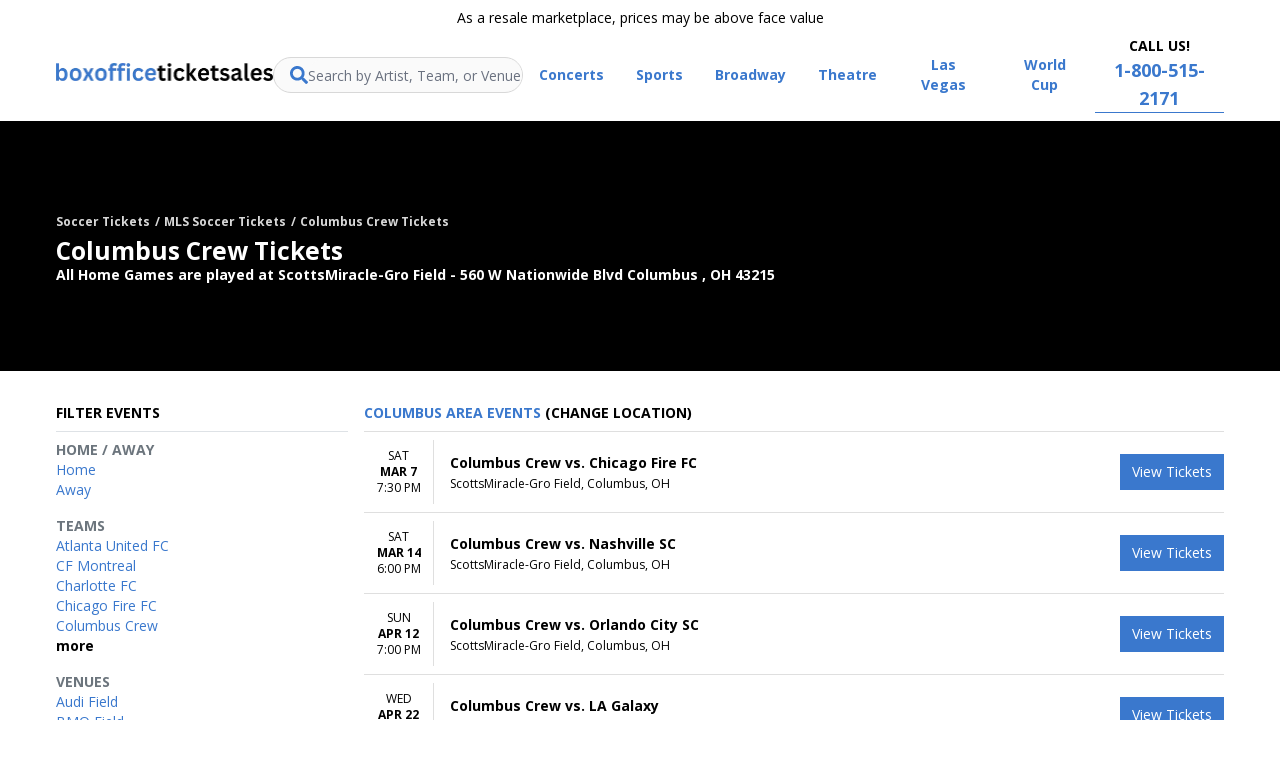

--- FILE ---
content_type: text/html; charset=UTF-8
request_url: https://www.boxofficeticketsales.com/sports/columbus-crew-tickets
body_size: 47609
content:
<!DOCTYPE html>
<html lang="en">
<head>
    <meta http-equiv="X-UA-Compatible" content="IE=edge"/>
    <meta name="viewport" content="width=device-width, initial-scale=1.0"/>
        <link rel="icon"
          type="image/png"
          href="https://i.tixcdn.io/456f2af9-f86b-4039-b8ca-99e911359d17/categories/BOTs-favicon-32x32.png">
            <title>Columbus Crew Tickets 2026 Schedule | BoxOfficeTicketSales.com</title>
        <meta name="description" content="Buy Tickets And View The Schedule For Columbus Crew from Box Office Ticket Sales!">

    

    <!-- Open Graph Meta Tags -->
    <meta property="og:url" content="https://www.boxofficeticketsales.com/sports/columbus-crew-tickets">
    <meta property="og:title" content="Columbus Crew Tickets 2026 Schedule | BoxOfficeTicketSales.com">
    <meta property="og:description" content="Buy Tickets Online For Local Concerts, Sports, Theater Events, and More! Safe and Secure. Highly Rated by Our Customers.">
    <meta property="og:type" content="website">

    <!-- Twitter Card Meta Tags -->
    <meta name="twitter:card" content="summary_large_image">
    <meta name="twitter:title" content="Columbus Crew Tickets 2026 Schedule | BoxOfficeTicketSales.com">
    <meta name="twitter:description" content="Buy Tickets Online For Local Concerts, Sports, Theater Events, and More! Safe and Secure. Highly Rated by Our Customers.">
    <meta name="twitter:url" content="https://www.boxofficeticketsales.com/sports/columbus-crew-tickets">
    <meta name="twitter:domain" content="boxofficeticketsales.com">

                        <meta property="og:image" content="https://i.tixcdn.io/456f2af9-f86b-4039-b8ca-99e911359d17/performer/Columbus-Crew-SC-Header.png">
            <meta property="og:image:url" content="https://i.tixcdn.io/456f2af9-f86b-4039-b8ca-99e911359d17/performer/Columbus-Crew-SC-Header.png">
            <meta name="twitter:image" content="https://i.tixcdn.io/456f2af9-f86b-4039-b8ca-99e911359d17/performer/Columbus-Crew-SC-Header.png">
            <meta property="og:image:width" content="500">
            <meta property="og:image:height" content="500">
        
    
    
    <meta http-equiv="Content-Language" content="en-us">
    <meta http-equiv="Content-Type" content="text/html; charset=utf-8">
    <link rel="preconnect" href="https://fonts.googleapis.com">
    <link rel="preconnect" href="https://fonts.gstatic.com" crossorigin>
    <link rel="preconnect" href="https://www.googletagmanager.com">
    <link rel="preconnect" href="https://www.shopperapproved.com">
    <link rel="preconnect" href="https://app.trustguard.com">
            <link rel="preload"
              as="image"
              href="https://i.tixcdn.io/456f2af9-f86b-4039-b8ca-99e911359d17/performer/Columbus-Crew-SC-Header.png">
        
    <link rel="canonical" href="https://www.boxofficeticketsales.com/sports/columbus-crew-tickets" >

    <link rel="stylesheet" href="/dist/webpack/css/app.5034a7400c5095aec08f.css">

        <script>
window.dataLayer = window.dataLayer || [];
function gtag(){dataLayer.push(arguments);}
gtag('event','select_content',{"content_type":"performer","content_id":"TN_246"});
gtag('event','page_info',{"pageCategory":"performer","pageData":{"performerId":"246","performerName":"Columbus Crew"}});
</script>

    <script>
if (window.location.pathname == '/theater/the-rockettes-tickets') {
  window.location.replace('https://www.boxofficeticketsales.com/concerts/radio-city-christmas-spectacular-tickets');
}
</script>
<!-- Google Tag Manager -->
<script>(function(w,d,s,l,i){w[l]=w[l]||[];w[l].push({'gtm.start':
new Date().getTime(),event:'gtm.js'});var f=d.getElementsByTagName(s)[0],
j=d.createElement(s),dl=l!='dataLayer'?'&l='+l:'';j.async=true;j.src=
'https://www.googletagmanager.com/gtm.js?id='+i+dl;f.parentNode.insertBefore(j,f);
})(window,document,'script','dataLayer','GTM-NG4VBZ6');</script>
<!-- End Google Tag Manager -->

<meta name="google-site-verification" content="ZKKO9RIJfYXddzM6azZbqpsRkHN3bGScTR_Jnd1IQ5I" />
<meta name="ahrefs-site-verification" content="d85e9fa2dcef96244b560e94466f1449ba0bfd11eb206c4e234c85917abe2dbe">
<!-- FulcrumSaaS.com : Production - Boxofficeticketsales.com v2 Generic code snippet -->
<script>
!function(w,d,t,u,n){w.__fulcrum__=n,w[n]=w[n]||function(i,p){(w[n].q=w[n].q||[]).push([i,p])},e=d.createElement(t),e.async=1,e.defer=1,e.src=u,e.type="text/javascript",(d.getElementsByTagName("head")[0]||d.getElementsByTagName("body")[0]).appendChild(e)}(window,document,"script","//d1lxrc90a9g0is.cloudfront.net/api/wedge/snippet/x7lt376krqtxq/v2","fulcrum");
fulcrum('view', {});
</script>

<style>
.socials img {width:56px; height:56px; margin-top:40px; margin-bottom: 40px;}
</style>
<style>
.page-internal .seal-container{display:none}@media(max-width:1024px){#sa-header-342{display:none}}
</style>

<meta name="facebook-domain-verification" content="mh6ulq1gjd0qy722k8mdaic9dxf1i6" />
    
</head>





<body class="page-performer  page-internal     performer-cat-Sports">
<!-- Google Tag Manager (noscript) -->
<noscript><iframe src="https://www.googletagmanager.com/ns.html?id=GTM-NG4VBZ6"
height="0" width="0" style="display:none;visibility:hidden"></iframe></noscript>
<!-- End Google Tag Manager (noscript) -->

<noscript><img height="1" width="1" style="display:none"
src="
https://www.facebook.com/tr?id=441236928772043&ev=PageView&noscript=1"
/></noscript>

<div id="responsive">
    <div class="navbar-parent transition-all py-2"
              x-data="{ atTop: false }"
         @scroll.window="atTop = (window.scrollY < 90) ? false: true"
         :class="atTop ? 'menu-fixed fixed inset-x-0 top-0 bg-black z-[5500]' : 'relative bg-white z-[3000]'"
          x-transition>
    
            <!--googleoff: index-->
        <div class="top-disclaimer text-center pb-2 w-full"
             :class="atTop ? 'hidden' : 'inline-block'">
            As a resale marketplace, prices may be above face value
        </div>
        <!--googleon: index-->
    
    <div class="logo-nav container relative flex flex-wrap lg:flex-nowrap items-center justify-between py-2 md:py-0"
         x-data
         @click.away="$store.mobileopen = false;">

        <div class="mobile-buttons flex lg:hidden">
            <button @click="$store.mobileopen = (!$store.mobileopen)"
                    class="nav-toggle flex flex-col w-[52px] h-9 justify-center items-center py-1 px-3 border border-bsgray-400 rounded">
                <span class="bar h-0.5 bg-black rounded-full block w-6 transition-all"></span>
                <span class="bar h-0.5 bg-black rounded-full block w-6 my-1"></span>
                <span class="bar h-0.5 bg-black rounded-full block w-6 transition-all"></span>
                <span class="sr-only">Open mobile menu</span>
            </button>
        </div>

        <div class="logos w-40 md:w-auto">
            
                            <a class="logo-main"
                                       :class="atTop ? 'hidden' : 'inline-block'"
                                      href="/">
                    <img width="220"
                         height="17"
                         class="img-fluid hidden md:block"
                         src="https://i.tixcdn.io/456f2af9-f86b-4039-b8ca-99e911359d17/custom/bots-color-logo-web-optimized.png"
                         alt="BoxOfficeTicketSales.com">

                    <img width="160"
                         height="12"
                         class="img-fluid md:hidden"
                         src="https://i.tixcdn.io/456f2af9-f86b-4039-b8ca-99e911359d17/custom/bots-color-logo-web-optimized.png"
                         alt="BoxOfficeTicketSales.com">
                </a>
                                        
                                    <a class="logo-light"
                       :class="atTop ? 'inline-block' : 'hidden'"
                       href="/">
                        <img width="220"
                             height="17"
                             class="img-fluid lazy  hidden md:block"
                             data-src="https://i.tixcdn.io/456f2af9-f86b-4039-b8ca-99e911359d17/custom/bots-white-logo-web-optimized.png"
                             alt="BoxOfficeTicketSales.com">

                        <img width="160"
                             height="12"
                             class="img-fluid lazy md:hidden"
                             data-src="https://i.tixcdn.io/456f2af9-f86b-4039-b8ca-99e911359d17/custom/bots-white-logo-web-optimized.png"
                             alt="BoxOfficeTicketSales.com">
                    </a>
                                    </div>
                    <div class="inner-nav-search" id="inner-search">
                <search-bar id="search-bar-ce"
                            class="search-bar-ce"></search-bar>
            </div>
        
                    <nav x-cloak
             class="navigation transition-all w-full relative lg:w-auto top-full inset-x-0 z-[5000] bg-white lg:bg-transparent py-4 lg:py-0 mt-2 lg:mt-0 order-last lg:order-none"
             :class="{ 'transform opacity-100 scale-100 translate-x-0 block': $store.mobileopen, 'opacity-0 scale-95 translate-x-full lg:translate-x-0 lg:opacity-100 lg:scale-100 hidden lg:block': (!$store.mobileopen) }" x-transition>
            <div x-cloak
                 class="nav-items">
                <div class="menu flex flex-col lg:flex-row items-center md:justify-center space-y-3 md:space-y-0 relative z-50">
                                            <button class="menu-item hidden md:inline-block md:hidden lg:inline-block xl:hidden search-toggle text-primary"
                                @click="$store.searchopen = true">
                            <i class="fas fa-search"></i>
                        </button>
                                        
                                            <div class="menu-item w-full lg:w-auto relative"
                             x-data="{ itemopen: false }"
                             @mouseleave="itemopen = false;">
                            <a href="/concerts" class="nav-button-link no-underline relative transition-all text-center text-primary block min-w-full lg:min-w-0 lg:inline-block w-full md:w-auto uppercase md:capitalize font-bold group hover:text-white"
                               @mouseover="itemopen = !itemopen">
                                <span class="text px-4 py-2 block relative z-10">Concerts</span>
                                <span class="hover-effect block transition-all bg-primary rounded absolute inset-0 scale-0 group-hover:scale-100 z-0"></span>
                            </a>
                            <div x-cloak
                                 class="nav-dropdown transition-all w-full lg:w-auto fixed top-0 overflow-y-auto lg:overflow-y-visible lg:absolute bg-white lg:top-full mt-0.5 left-0 z-50 shadow-md overflow-hidden p-4 rounded"
                                 x-show="itemopen"
                                 @mouseleave="itemopen = false;"
                                 @click.away="itemopen = false;"
                                 :class="{ 'transform opacity-100 scale-100': itemopen, 'opacity-0 scale-95': !itemopen }"
                                 x-transition>
                                <button class="back-button lg:hidden text-base font-medium mb-4" @click="itemopen = false;">
                                    <i class="fas fa-long-arrow-left"></i> Back
                                </button>
                                                                    
                                    <div x-data="{ tab: window.location.hash ? window.location.hash.substring(1) : '2025025-20100025' }"
                                         class="tabbed-ui flex w-full md:w-[580px]">
                                        <!-- The tabs navigation -->
                                        <div class="links mb-4 mr-2 pr-4 flex flex-col text-sm space-y-1"
                                             role="menu"
                                             aria-orientation="vertical"
                                             aria-labelledby="nav-item-dropdown-2025025">
                                                                                            <button id="tab-item-2025025-20100025"
                                                        class="btn-tab-link px-4 py-2 text-left font-semibold whitespace-nowrap hover:bg-primary hover:rounded hover:text-white transition-colors"
                                                        :class="{ 'active  bg-primary rounded': tab === '2025025-20100025'}"
                                                        @click.prevent="tab = '2025025-20100025';"
                                                        role="menuitem">Festivals</button>
                                                                                            <button id="tab-item-2025025-2023025"
                                                        class="btn-tab-link px-4 py-2 text-left font-semibold whitespace-nowrap hover:bg-primary hover:rounded hover:text-white transition-colors"
                                                        :class="{ 'active  bg-primary rounded': tab === '2025025-2023025'}"
                                                        @click.prevent="tab = '2025025-2023025';"
                                                        role="menuitem">Country</button>
                                                                                            <button id="tab-item-2025025-2062025"
                                                        class="btn-tab-link px-4 py-2 text-left font-semibold whitespace-nowrap hover:bg-primary hover:rounded hover:text-white transition-colors"
                                                        :class="{ 'active  bg-primary rounded': tab === '2025025-2062025'}"
                                                        @click.prevent="tab = '2025025-2062025';"
                                                        role="menuitem">Pop/Rock</button>
                                                                                            <button id="tab-item-2025025-2036025"
                                                        class="btn-tab-link px-4 py-2 text-left font-semibold whitespace-nowrap hover:bg-primary hover:rounded hover:text-white transition-colors"
                                                        :class="{ 'active  bg-primary rounded': tab === '2025025-2036025'}"
                                                        @click.prevent="tab = '2025025-2036025';"
                                                        role="menuitem">Hip Hop</button>
                                                                                    </div>
                                        <div class="categories p-2 overflow-y-auto">
                                                                                            <div class="category-tab text-sm"
                                                     x-show="tab === '2025025-20100025'"
                                                     :class="{ 'active transform opacity-100 scale-100 block': tab === '2025025-20100025', 'opacity-0 scale-0 hidden': tab !== '2025025-20100025'}"

                                                     x-transition>
                                                    
                                                                                                            <div class="sub-cats grid grid-cols-1 sm:grid-cols-2 sm:gap-4">
                                                            <div class="subcategories-list">
                                                                                                                                                                                                <a class="dd-performer no-underline text-bsgray-700 block mb-2.5 hover:underline"
                                                                   href="/concerts/austin-city-limits-music-festival-tickets">Austin City Limits Music Festival</a>
                                                                                                                                                                                                <a class="dd-performer no-underline text-bsgray-700 block mb-2.5 hover:underline"
                                                                   href="/concerts/barefoot-country-music-fest-tickets">Barefoot Country Music Fest</a>
                                                                                                                                                                                                <a class="dd-performer no-underline text-bsgray-700 block mb-2.5 hover:underline"
                                                                   href="/concerts/bonnaroo-tickets">Bonnaroo</a>
                                                                                                                                                                                                <a class="dd-performer no-underline text-bsgray-700 block mb-2.5 hover:underline"
                                                                   href="/concerts/boots-in-the-park-tickets">Boots In The Park</a>
                                                                                                                                                                                                <a class="dd-performer no-underline text-bsgray-700 block mb-2.5 hover:underline"
                                                                   href="/concerts/bottlerock-festival-tickets">BottleRock Festival</a>
                                                                                                                                                                                                <a class="dd-performer no-underline text-bsgray-700 block mb-2.5 hover:underline"
                                                                   href="/concerts/cma-music-festival-tickets">CMA Music Festival</a>
                                                                                                                                                                                                <a class="dd-performer no-underline text-bsgray-700 block mb-2.5 hover:underline"
                                                                   href="/concerts/coachella-tickets">Coachella</a>
                                                                                                                                                                                                <a class="dd-performer no-underline text-bsgray-700 block mb-2.5 hover:underline"
                                                                   href="/concerts/country-stampede-tickets">Country Stampede</a>
                                                                                                                                                                                                <a class="dd-performer no-underline text-bsgray-700 block mb-2.5 hover:underline"
                                                                   href="/concerts/electric-daisy-carnival-tickets">Electric Daisy Carnival</a>
                                                                                                                                                                                            </div>
                                                            <div class="subcategories-list">
                                                                                                                                <a class="dd-performer no-underline text-bsgray-700 block mb-2.5 hover:underline"
                                                                   href="/concerts/florida-strawberry-festival-tickets">Florida Strawberry Festival</a>
                                                                                                                                                                                                <a class="dd-performer no-underline text-bsgray-700 block mb-2.5 hover:underline"
                                                                   href="/concerts/governors-ball-music-festival-tickets">Governors Ball Music Festival</a>
                                                                                                                                                                                                <a class="dd-performer no-underline text-bsgray-700 block mb-2.5 hover:underline"
                                                                   href="/sports/houston-livestock-show-and-rodeo-tickets">Houston Livestock Show And Rodeo</a>
                                                                                                                                                                                                <a class="dd-performer no-underline text-bsgray-700 block mb-2.5 hover:underline"
                                                                   href="/concerts/louder-than-life-tickets">Louder Than Life</a>
                                                                                                                                                                                                <a class="dd-performer no-underline text-bsgray-700 block mb-2.5 hover:underline"
                                                                   href="/concerts/lovers-and-friends-festival-tickets">Lovers & Friends Festival</a>
                                                                                                                                                                                                <a class="dd-performer no-underline text-bsgray-700 block mb-2.5 hover:underline"
                                                                   href="/concerts/rock-the-country-tickets">Rock the Country</a>
                                                                                                                                                                                                <a class="dd-performer no-underline text-bsgray-700 block mb-2.5 hover:underline"
                                                                   href="/concerts/rolling-loud-festival-tickets">Rolling Loud Festival</a>
                                                                                                                                                                                                <a class="dd-performer no-underline text-bsgray-700 block mb-2.5 hover:underline"
                                                                   href="/concerts/stagecoach-festival-tickets">Stagecoach Festival</a>
                                                                                                                                                                                                <a class="dd-performer no-underline text-bsgray-700 block mb-2.5 hover:underline"
                                                                   href="/concerts/vans-warped-tour-tickets">Vans Warped Tour</a>
                                                                                                                            </div>
                                                        </div>
                                                                                                        <a class="all-link no-underline block text-right font-bold w-full my-2 hover:underline ml-auto"
                                                       href="/concerts/concert-festival/tour">View All Festivals
                                                    </a>
                                                </div>
                                                                                            <div class="category-tab text-sm"
                                                     x-show="tab === '2025025-2023025'"
                                                     :class="{ 'active transform opacity-100 scale-100 block': tab === '2025025-2023025', 'opacity-0 scale-0 hidden': tab !== '2025025-2023025'}"

                                                     x-transition>
                                                    
                                                                                                            
                                                        <div class="sub-cats grid grid-cols-1 sm:grid-cols-2 sm:gap-4">
                                                            <div class="subcategories-list">
                                                                                                                                                                                                <a class="dd-performer no-underline text-bsgray-700 block mb-2.5 hover:underline"
                                                                   href="/concerts/alabama-the-band-tickets">Alabama - The Band</a>
                                                                                                                                                                                                <a class="dd-performer no-underline text-bsgray-700 block mb-2.5 hover:underline"
                                                                   href="/concerts/braxton-keith-tickets">Braxton Keith</a>
                                                                                                                                                                                                <a class="dd-performer no-underline text-bsgray-700 block mb-2.5 hover:underline"
                                                                   href="/concerts/carrie-underwood-tickets">Carrie Underwood</a>
                                                                                                                                                                                                <a class="dd-performer no-underline text-bsgray-700 block mb-2.5 hover:underline"
                                                                   href="/concerts/chris-stapletons-all-american-road-show-tickets">Chris Stapleton's All-American Road Show</a>
                                                                                                                                                                                                <a class="dd-performer no-underline text-bsgray-700 block mb-2.5 hover:underline"
                                                                   href="/concerts/clay-walker-tickets">Clay Walker</a>
                                                                                                                                                                                                <a class="dd-performer no-underline text-bsgray-700 block mb-2.5 hover:underline"
                                                                   href="/concerts/cody-johnson-tickets">Cody Johnson</a>
                                                                                                                                                                                                <a class="dd-performer no-underline text-bsgray-700 block mb-2.5 hover:underline"
                                                                   href="/concerts/coors-light-birds-nest-tickets">Coors Light Birds Nest</a>
                                                                                                                                                                                                <a class="dd-performer no-underline text-bsgray-700 block mb-2.5 hover:underline"
                                                                   href="/concerts/dwight-yoakam-tickets">Dwight Yoakam</a>
                                                                                                                                                                                                <a class="dd-performer no-underline text-bsgray-700 block mb-2.5 hover:underline"
                                                                   href="/elijah-scott">Elijah Scott</a>
                                                                                                                                                                                                <a class="dd-performer no-underline text-bsgray-700 block mb-2.5 hover:underline"
                                                                   href="/concerts/ella-langley-tickets">Ella Langley</a>
                                                                                                                                                                                                <a class="dd-performer no-underline text-bsgray-700 block mb-2.5 hover:underline"
                                                                   href="/concerts/eric-church-tickets">Eric Church</a>
                                                                                                                                                                                                <a class="dd-performer no-underline text-bsgray-700 block mb-2.5 hover:underline"
                                                                   href="/concerts/evan-honer-tickets">Evan Honer</a>
                                                                                                                                                                                                <a class="dd-performer no-underline text-bsgray-700 block mb-2.5 hover:underline"
                                                                   href="/concerts/gavin-adcock-tickets">Gavin Adcock</a>
                                                                                                                                                                                                <a class="dd-performer no-underline text-bsgray-700 block mb-2.5 hover:underline"
                                                                   href="/concerts/hank-williams-jr-tickets">Hank Williams Jr.</a>
                                                                                                                                                                                                <a class="dd-performer no-underline text-bsgray-700 block mb-2.5 hover:underline"
                                                                   href="/concerts/hardy-tickets">Hardy</a>
                                                                                                                                                                                                <a class="dd-performer no-underline text-bsgray-700 block mb-2.5 hover:underline"
                                                                   href="/concerts/jackson-dean-tickets">Jackson Dean</a>
                                                                                                                                                                                            </div>
                                                            <div class="subcategories-list">
                                                                                                                                <a class="dd-performer no-underline text-bsgray-700 block mb-2.5 hover:underline"
                                                                   href="/concerts/jon-pardi-tickets">Jon Pardi</a>
                                                                                                                                                                                                <a class="dd-performer no-underline text-bsgray-700 block mb-2.5 hover:underline"
                                                                   href="/concerts/kane-brown-tickets">Kane Brown</a>
                                                                                                                                                                                                <a class="dd-performer no-underline text-bsgray-700 block mb-2.5 hover:underline"
                                                                   href="/concerts/lee-brice-tickets">Lee Brice</a>
                                                                                                                                                                                                <a class="dd-performer no-underline text-bsgray-700 block mb-2.5 hover:underline"
                                                                   href="/concerts/luke-bryan-tickets">Luke Bryan</a>
                                                                                                                                                                                                <a class="dd-performer no-underline text-bsgray-700 block mb-2.5 hover:underline"
                                                                   href="/concerts/midland-country-band-tickets">Midland - Country Band</a>
                                                                                                                                                                                                <a class="dd-performer no-underline text-bsgray-700 block mb-2.5 hover:underline"
                                                                   href="/concerts/mitchell-tenpenny-tickets">Mitchell Tenpenny</a>
                                                                                                                                                                                                <a class="dd-performer no-underline text-bsgray-700 block mb-2.5 hover:underline"
                                                                   href="/concerts/ole-60-tickets">Ole 60</a>
                                                                                                                                                                                                <a class="dd-performer no-underline text-bsgray-700 block mb-2.5 hover:underline"
                                                                   href="/concerts/parker-mccollum-tickets">Parker McCollum</a>
                                                                                                                                                                                                <a class="dd-performer no-underline text-bsgray-700 block mb-2.5 hover:underline"
                                                                   href="/concerts/randall-king-tickets">Randall King</a>
                                                                                                                                                                                                <a class="dd-performer no-underline text-bsgray-700 block mb-2.5 hover:underline"
                                                                   href="/concerts/rascal-flatts-tickets">Rascal Flatts</a>
                                                                                                                                                                                                <a class="dd-performer no-underline text-bsgray-700 block mb-2.5 hover:underline"
                                                                   href="/concerts/riley-green-tickets">Riley Green</a>
                                                                                                                                                                                                <a class="dd-performer no-underline text-bsgray-700 block mb-2.5 hover:underline"
                                                                   href="/concerts/sam-barber-tickets">Sam Barber</a>
                                                                                                                                                                                                <a class="dd-performer no-underline text-bsgray-700 block mb-2.5 hover:underline"
                                                                   href="/concerts/the-avett-brothers-tickets">The Avett Brothers</a>
                                                                                                                                                                                                <a class="dd-performer no-underline text-bsgray-700 block mb-2.5 hover:underline"
                                                                   href="/concerts/the-band-perry-tickets">The Band Perry</a>
                                                                                                                                                                                                <a class="dd-performer no-underline text-bsgray-700 block mb-2.5 hover:underline"
                                                                   href="/concerts/treaty-oak-revival-tickets">Treaty Oak Revival</a>
                                                                                                                                                                                                <a class="dd-performer no-underline text-bsgray-700 block mb-2.5 hover:underline"
                                                                   href="/concerts/vince-gill-tickets">Vince Gill</a>
                                                                                                                            </div>
                                                        </div>
                                                                                                        <a class="all-link no-underline block text-right font-bold w-full my-2 hover:underline ml-auto"
                                                       href="/concerts/country/folk">View All Country
                                                    </a>
                                                </div>
                                                                                            <div class="category-tab text-sm"
                                                     x-show="tab === '2025025-2062025'"
                                                     :class="{ 'active transform opacity-100 scale-100 block': tab === '2025025-2062025', 'opacity-0 scale-0 hidden': tab !== '2025025-2062025'}"

                                                     x-transition>
                                                    
                                                                                                            
                                                        <div class="sub-cats grid grid-cols-1 sm:grid-cols-2 sm:gap-4">
                                                            <div class="subcategories-list">
                                                                                                                                                                                                <a class="dd-performer no-underline text-bsgray-700 block mb-2.5 hover:underline"
                                                                   href="/concerts/alabama-shakes-tickets">Alabama Shakes</a>
                                                                                                                                                                                                <a class="dd-performer no-underline text-bsgray-700 block mb-2.5 hover:underline"
                                                                   href="/attack-on-titan-beyond-the-walls-world-tour-the-official-concert">Attack On Titan: Beyond The Walls World Tour - The Official Concert</a>
                                                                                                                                                                                                <a class="dd-performer no-underline text-bsgray-700 block mb-2.5 hover:underline"
                                                                   href="/concerts/bts-tickets">BTS</a>
                                                                                                                                                                                                <a class="dd-performer no-underline text-bsgray-700 block mb-2.5 hover:underline"
                                                                   href="/concerts/barry-manilow-tickets">Barry Manilow</a>
                                                                                                                                                                                                <a class="dd-performer no-underline text-bsgray-700 block mb-2.5 hover:underline"
                                                                   href="/concerts/big-head-todd-and-the-monsters-tickets">Big Head Todd and The Monsters</a>
                                                                                                                                                                                                <a class="dd-performer no-underline text-bsgray-700 block mb-2.5 hover:underline"
                                                                   href="/concerts/blues-traveler-tickets">Blues Traveler</a>
                                                                                                                                                                                                <a class="dd-performer no-underline text-bsgray-700 block mb-2.5 hover:underline"
                                                                   href="/concerts/bonnie-raitt-tickets">Bonnie Raitt</a>
                                                                                                                                                                                                <a class="dd-performer no-underline text-bsgray-700 block mb-2.5 hover:underline"
                                                                   href="/concerts/brandi-carlile-tickets">Brandi Carlile</a>
                                                                                                                                                                                                <a class="dd-performer no-underline text-bsgray-700 block mb-2.5 hover:underline"
                                                                   href="/concerts/bruno-mars-tickets">Bruno Mars</a>
                                                                                                                                                                                                <a class="dd-performer no-underline text-bsgray-700 block mb-2.5 hover:underline"
                                                                   href="/concerts/creed-tickets">Creed</a>
                                                                                                                                                                                                <a class="dd-performer no-underline text-bsgray-700 block mb-2.5 hover:underline"
                                                                   href="/concerts/dark-star-orchestra-tickets">Dark Star Orchestra</a>
                                                                                                                                                                                                <a class="dd-performer no-underline text-bsgray-700 block mb-2.5 hover:underline"
                                                                   href="/concerts/david-lee-roth-tickets">David Lee Roth</a>
                                                                                                                                                                                                <a class="dd-performer no-underline text-bsgray-700 block mb-2.5 hover:underline"
                                                                   href="/concerts/everclear-tickets">Everclear</a>
                                                                                                                                                                                                <a class="dd-performer no-underline text-bsgray-700 block mb-2.5 hover:underline"
                                                                   href="/concerts/flipturn-tickets">Flipturn</a>
                                                                                                                                                                                                <a class="dd-performer no-underline text-bsgray-700 block mb-2.5 hover:underline"
                                                                   href="/concerts/foreigner-tickets">Foreigner</a>
                                                                                                                                                                                                <a class="dd-performer no-underline text-bsgray-700 block mb-2.5 hover:underline"
                                                                   href="/concerts/hairball-tickets">Hairball</a>
                                                                                                                                                                                            </div>
                                                            <div class="subcategories-list">
                                                                                                                                <a class="dd-performer no-underline text-bsgray-700 block mb-2.5 hover:underline"
                                                                   href="/concerts/jack-johnson-tickets">Jack Johnson</a>
                                                                                                                                                                                                <a class="dd-performer no-underline text-bsgray-700 block mb-2.5 hover:underline"
                                                                   href="/concerts/james-taylor-tickets">James Taylor</a>
                                                                                                                                                                                                <a class="dd-performer no-underline text-bsgray-700 block mb-2.5 hover:underline"
                                                                   href="/concerts/james-taylor-and-his-all-star-band-tickets">James Taylor & His All-Star Band</a>
                                                                                                                                                                                                <a class="dd-performer no-underline text-bsgray-700 block mb-2.5 hover:underline"
                                                                   href="/concerts/john-mellencamp-tickets">John Mellencamp</a>
                                                                                                                                                                                                <a class="dd-performer no-underline text-bsgray-700 block mb-2.5 hover:underline"
                                                                   href="/concerts/jose-gonzalez-tickets">Jose Gonzalez</a>
                                                                                                                                                                                                <a class="dd-performer no-underline text-bsgray-700 block mb-2.5 hover:underline"
                                                                   href="/concerts/motley-crue-tickets">Motley Crue</a>
                                                                                                                                                                                                <a class="dd-performer no-underline text-bsgray-700 block mb-2.5 hover:underline"
                                                                   href="/concerts/nashville-symphony-tickets">Nashville Symphony</a>
                                                                                                                                                                                                <a class="dd-performer no-underline text-bsgray-700 block mb-2.5 hover:underline"
                                                                   href="/concerts/petrock-tickets">Petrock</a>
                                                                                                                                                                                                <a class="dd-performer no-underline text-bsgray-700 block mb-2.5 hover:underline"
                                                                   href="/concerts/rod-stewart-tickets">Rod Stewart</a>
                                                                                                                                                                                                <a class="dd-performer no-underline text-bsgray-700 block mb-2.5 hover:underline"
                                                                   href="/concerts/royel-otis-tickets">Royel Otis</a>
                                                                                                                                                                                                <a class="dd-performer no-underline text-bsgray-700 block mb-2.5 hover:underline"
                                                                   href="/concerts/sammy-hagar-tickets">Sammy Hagar</a>
                                                                                                                                                                                                <a class="dd-performer no-underline text-bsgray-700 block mb-2.5 hover:underline"
                                                                   href="/concerts/super-diamond-the-neil-diamond-tribute-tickets">Super Diamond - The Neil Diamond Tribute</a>
                                                                                                                                                                                                <a class="dd-performer no-underline text-bsgray-700 block mb-2.5 hover:underline"
                                                                   href="/the-phil-collins-story">The Phil Collins Story</a>
                                                                                                                                                                                                <a class="dd-performer no-underline text-bsgray-700 block mb-2.5 hover:underline"
                                                                   href="/concerts/three-days-grace-tickets">Three Days Grace</a>
                                                                                                                                                                                                <a class="dd-performer no-underline text-bsgray-700 block mb-2.5 hover:underline"
                                                                   href="/concerts/van-morrison-tickets">Van Morrison</a>
                                                                                                                                                                                                <a class="dd-performer no-underline text-bsgray-700 block mb-2.5 hover:underline"
                                                                   href="/concerts/vince-gill-tickets">Vince Gill</a>
                                                                                                                            </div>
                                                        </div>
                                                                                                        <a class="all-link no-underline block text-right font-bold w-full my-2 hover:underline ml-auto"
                                                       href="/concerts/pop/rock">View All Pop/Rock
                                                    </a>
                                                </div>
                                                                                            <div class="category-tab text-sm"
                                                     x-show="tab === '2025025-2036025'"
                                                     :class="{ 'active transform opacity-100 scale-100 block': tab === '2025025-2036025', 'opacity-0 scale-0 hidden': tab !== '2025025-2036025'}"

                                                     x-transition>
                                                    
                                                                                                            
                                                        <div class="sub-cats grid grid-cols-1 sm:grid-cols-2 sm:gap-4">
                                                            <div class="subcategories-list">
                                                                                                                                                                                                <a class="dd-performer no-underline text-bsgray-700 block mb-2.5 hover:underline"
                                                                   href="/concerts/a-boogie-wit-da-hoodie-tickets">A Boogie Wit Da Hoodie</a>
                                                                                                                                                                                                <a class="dd-performer no-underline text-bsgray-700 block mb-2.5 hover:underline"
                                                                   href="/concerts/asap-rocky-tickets">ASAP Rocky</a>
                                                                                                                                                                                                <a class="dd-performer no-underline text-bsgray-700 block mb-2.5 hover:underline"
                                                                   href="/concerts/ashnikko-tickets">Ashnikko</a>
                                                                                                                                                                                                <a class="dd-performer no-underline text-bsgray-700 block mb-2.5 hover:underline"
                                                                   href="/concerts/atmosphere-tickets">Atmosphere</a>
                                                                                                                                                                                                <a class="dd-performer no-underline text-bsgray-700 block mb-2.5 hover:underline"
                                                                   href="/concerts/bone-thugs-n-harmony-tickets">Bone Thugs N Harmony</a>
                                                                                                                                                                                                <a class="dd-performer no-underline text-bsgray-700 block mb-2.5 hover:underline"
                                                                   href="/concerts/bravo-the-bagchaser-tickets">Bravo The Bagchaser</a>
                                                                                                                                                                                                <a class="dd-performer no-underline text-bsgray-700 block mb-2.5 hover:underline"
                                                                   href="/concerts/cardi-b-tickets">Cardi B</a>
                                                                                                                                                                                                <a class="dd-performer no-underline text-bsgray-700 block mb-2.5 hover:underline"
                                                                   href="/concerts/coors-light-birds-nest-tickets">Coors Light Birds Nest</a>
                                                                                                                                                                                                <a class="dd-performer no-underline text-bsgray-700 block mb-2.5 hover:underline"
                                                                   href="/concerts/cupcakke-tickets">Cupcakke</a>
                                                                                                                                                                                                <a class="dd-performer no-underline text-bsgray-700 block mb-2.5 hover:underline"
                                                                   href="/concerts/cypress-hill-tickets">Cypress Hill</a>
                                                                                                                                                                                                <a class="dd-performer no-underline text-bsgray-700 block mb-2.5 hover:underline"
                                                                   href="/diggy-graves">Diggy Graves</a>
                                                                                                                                                                                                <a class="dd-performer no-underline text-bsgray-700 block mb-2.5 hover:underline"
                                                                   href="/concerts/freestyle-explosion-tickets">Freestyle Explosion</a>
                                                                                                                                                                                                <a class="dd-performer no-underline text-bsgray-700 block mb-2.5 hover:underline"
                                                                   href="/concerts/ice-cube-tickets">Ice Cube</a>
                                                                                                                                                                                                <a class="dd-performer no-underline text-bsgray-700 block mb-2.5 hover:underline"
                                                                   href="/concerts/j-i-d-tickets">J.I.D.</a>
                                                                                                                                                                                                <a class="dd-performer no-underline text-bsgray-700 block mb-2.5 hover:underline"
                                                                   href="/concerts/kevin-gates-tickets">Kevin Gates</a>
                                                                                                                                                                                                <a class="dd-performer no-underline text-bsgray-700 block mb-2.5 hover:underline"
                                                                   href="/concerts/kings-of-the-west-tickets">Kings of the West</a>
                                                                                                                                                                                            </div>
                                                            <div class="subcategories-list">
                                                                                                                                <a class="dd-performer no-underline text-bsgray-700 block mb-2.5 hover:underline"
                                                                   href="/concerts/kottonmouth-kings-tickets">Kottonmouth Kings</a>
                                                                                                                                                                                                <a class="dd-performer no-underline text-bsgray-700 block mb-2.5 hover:underline"
                                                                   href="/concerts/machine-gun-kelly-tickets">Machine Gun Kelly</a>
                                                                                                                                                                                                <a class="dd-performer no-underline text-bsgray-700 block mb-2.5 hover:underline"
                                                                   href="/concerts/merkules-tickets">Merkules</a>
                                                                                                                                                                                                <a class="dd-performer no-underline text-bsgray-700 block mb-2.5 hover:underline"
                                                                   href="/concerts/mike-sherm-tickets">Mike Sherm</a>
                                                                                                                                                                                                <a class="dd-performer no-underline text-bsgray-700 block mb-2.5 hover:underline"
                                                                   href="/concerts/monaleo-tickets">Monaleo</a>
                                                                                                                                                                                                <a class="dd-performer no-underline text-bsgray-700 block mb-2.5 hover:underline"
                                                                   href="/one-time-for-the-city-vol-2-down-south-takeover">One Time For The City Vol. 2 Down South Takeover</a>
                                                                                                                                                                                                <a class="dd-performer no-underline text-bsgray-700 block mb-2.5 hover:underline"
                                                                   href="/concerts/paul-wall-tickets">Paul Wall</a>
                                                                                                                                                                                                <a class="dd-performer no-underline text-bsgray-700 block mb-2.5 hover:underline"
                                                                   href="/concerts/pitbull-tickets">Pitbull</a>
                                                                                                                                                                                                <a class="dd-performer no-underline text-bsgray-700 block mb-2.5 hover:underline"
                                                                   href="/concerts/probcause-tickets">Probcause</a>
                                                                                                                                                                                                <a class="dd-performer no-underline text-bsgray-700 block mb-2.5 hover:underline"
                                                                   href="/concerts/snow-tha-product-tickets">Snow Tha Product</a>
                                                                                                                                                                                                <a class="dd-performer no-underline text-bsgray-700 block mb-2.5 hover:underline"
                                                                   href="/concerts/t-pain-tickets">T-Pain</a>
                                                                                                                                                                                                <a class="dd-performer no-underline text-bsgray-700 block mb-2.5 hover:underline"
                                                                   href="/concerts/the-pharcyde-tickets">The Pharcyde</a>
                                                                                                                                                                                                <a class="dd-performer no-underline text-bsgray-700 block mb-2.5 hover:underline"
                                                                   href="/concerts/yfn-lucci-tickets">YFN Lucci</a>
                                                                                                                                                                                                <a class="dd-performer no-underline text-bsgray-700 block mb-2.5 hover:underline"
                                                                   href="/concerts/yelawolf-tickets">Yelawolf</a>
                                                                                                                                                                                                <a class="dd-performer no-underline text-bsgray-700 block mb-2.5 hover:underline"
                                                                   href="/concerts/ying-yang-twins-tickets">Ying Yang Twins</a>
                                                                                                                                                                                                <a class="dd-performer no-underline text-bsgray-700 block mb-2.5 hover:underline"
                                                                   href="/concerts/bbno-tickets">bbno$</a>
                                                                                                                            </div>
                                                        </div>
                                                                                                        <a class="all-link no-underline block text-right font-bold w-full my-2 hover:underline ml-auto"
                                                       href="/concerts/rap/hip-hop">View All Hip Hop
                                                    </a>
                                                </div>
                                                                                    </div>
                                    </div>
                                                                <a role="menuitem"
                                   class="mt-2 py-1.5 pl-4 block font-bold text-primary no-underline hover:underline"
                                   href="/concerts">View all Concerts</a>
                            </div>
                        </div>
                                            <div class="menu-item w-full lg:w-auto relative"
                             x-data="{ itemopen: false }"
                             @mouseleave="itemopen = false;">
                            <a href="/sports" class="nav-button-link no-underline relative transition-all text-center text-primary block min-w-full lg:min-w-0 lg:inline-block w-full md:w-auto uppercase md:capitalize font-bold group hover:text-white"
                               @mouseover="itemopen = !itemopen">
                                <span class="text px-4 py-2 block relative z-10">Sports</span>
                                <span class="hover-effect block transition-all bg-primary rounded absolute inset-0 scale-0 group-hover:scale-100 z-0"></span>
                            </a>
                            <div x-cloak
                                 class="nav-dropdown transition-all w-full lg:w-auto fixed top-0 overflow-y-auto lg:overflow-y-visible lg:absolute bg-white lg:top-full mt-0.5 left-0 z-50 shadow-md overflow-hidden p-4 rounded"
                                 x-show="itemopen"
                                 @mouseleave="itemopen = false;"
                                 @click.away="itemopen = false;"
                                 :class="{ 'transform opacity-100 scale-100': itemopen, 'opacity-0 scale-95': !itemopen }"
                                 x-transition>
                                <button class="back-button lg:hidden text-base font-medium mb-4" @click="itemopen = false;">
                                    <i class="fas fa-long-arrow-left"></i> Back
                                </button>
                                                                    
                                    <div x-data="{ tab: window.location.hash ? window.location.hash.substring(1) : '1025025-1063016' }"
                                         class="tabbed-ui flex w-full md:w-[580px]">
                                        <!-- The tabs navigation -->
                                        <div class="links mb-4 mr-2 pr-4 flex flex-col text-sm space-y-1"
                                             role="menu"
                                             aria-orientation="vertical"
                                             aria-labelledby="nav-item-dropdown-1025025">
                                                                                            <button id="tab-item-1025025-1063016"
                                                        class="btn-tab-link px-4 py-2 text-left font-semibold whitespace-nowrap hover:bg-primary hover:rounded hover:text-white transition-colors"
                                                        :class="{ 'active  bg-primary rounded': tab === '1025025-1063016'}"
                                                        @click.prevent="tab = '1025025-1063016';"
                                                        role="menuitem">MLB</button>
                                                                                            <button id="tab-item-1025025-1071022"
                                                        class="btn-tab-link px-4 py-2 text-left font-semibold whitespace-nowrap hover:bg-primary hover:rounded hover:text-white transition-colors"
                                                        :class="{ 'active  bg-primary rounded': tab === '1025025-1071022'}"
                                                        @click.prevent="tab = '1025025-1071022';"
                                                        role="menuitem">MLS </button>
                                                                                            <button id="tab-item-1025025-1065032"
                                                        class="btn-tab-link px-4 py-2 text-left font-semibold whitespace-nowrap hover:bg-primary hover:rounded hover:text-white transition-colors"
                                                        :class="{ 'active  bg-primary rounded': tab === '1025025-1065032'}"
                                                        @click.prevent="tab = '1025025-1065032';"
                                                        role="menuitem">NFL</button>
                                                                                            <button id="tab-item-1025025-1066030"
                                                        class="btn-tab-link px-4 py-2 text-left font-semibold whitespace-nowrap hover:bg-primary hover:rounded hover:text-white transition-colors"
                                                        :class="{ 'active  bg-primary rounded': tab === '1025025-1066030'}"
                                                        @click.prevent="tab = '1025025-1066030';"
                                                        role="menuitem">NBA</button>
                                                                                            <button id="tab-item-1025025-1065017"
                                                        class="btn-tab-link px-4 py-2 text-left font-semibold whitespace-nowrap hover:bg-primary hover:rounded hover:text-white transition-colors"
                                                        :class="{ 'active  bg-primary rounded': tab === '1025025-1065017'}"
                                                        @click.prevent="tab = '1025025-1065017';"
                                                        role="menuitem">NCAA Football</button>
                                                                                            <button id="tab-item-1025025-1066017"
                                                        class="btn-tab-link px-4 py-2 text-left font-semibold whitespace-nowrap hover:bg-primary hover:rounded hover:text-white transition-colors"
                                                        :class="{ 'active  bg-primary rounded': tab === '1025025-1066017'}"
                                                        @click.prevent="tab = '1025025-1066017';"
                                                        role="menuitem">NCAA Basketball</button>
                                                                                            <button id="tab-item-1025025-1068019"
                                                        class="btn-tab-link px-4 py-2 text-left font-semibold whitespace-nowrap hover:bg-primary hover:rounded hover:text-white transition-colors"
                                                        :class="{ 'active  bg-primary rounded': tab === '1025025-1068019'}"
                                                        @click.prevent="tab = '1025025-1068019';"
                                                        role="menuitem">NHL</button>
                                                                                            <button id="tab-item-1025025-10710169"
                                                        class="btn-tab-link px-4 py-2 text-left font-semibold whitespace-nowrap hover:bg-primary hover:rounded hover:text-white transition-colors"
                                                        :class="{ 'active  bg-primary rounded': tab === '1025025-10710169'}"
                                                        @click.prevent="tab = '1025025-10710169';"
                                                        role="menuitem">NWSL</button>
                                                                                            <button id="tab-item-1025025-1066031"
                                                        class="btn-tab-link px-4 py-2 text-left font-semibold whitespace-nowrap hover:bg-primary hover:rounded hover:text-white transition-colors"
                                                        :class="{ 'active  bg-primary rounded': tab === '1025025-1066031'}"
                                                        @click.prevent="tab = '1025025-1066031';"
                                                        role="menuitem">WNBA</button>
                                                                                            <button id="tab-item-1025025-1039026"
                                                        class="btn-tab-link px-4 py-2 text-left font-semibold whitespace-nowrap hover:bg-primary hover:rounded hover:text-white transition-colors"
                                                        :class="{ 'active  bg-primary rounded': tab === '1025025-1039026'}"
                                                        @click.prevent="tab = '1025025-1039026';"
                                                        role="menuitem">WWE</button>
                                                                                    </div>
                                        <div class="categories p-2 overflow-y-auto">
                                                                                            <div class="category-tab text-sm"
                                                     x-show="tab === '1025025-1063016'"
                                                     :class="{ 'active transform opacity-100 scale-100 block': tab === '1025025-1063016', 'opacity-0 scale-0 hidden': tab !== '1025025-1063016'}"

                                                     x-transition>
                                                    
                                                                                                            <div class="sub-cats grid grid-cols-1 sm:grid-cols-2 sm:gap-4">
                                                            <div class="subcategories-list">
                                                                                                                                                                                                <a class="dd-performer no-underline text-bsgray-700 block mb-2.5 hover:underline"
                                                                   href="/sports/arizona-diamondbacks-tickets">Arizona Diamondbacks</a>
                                                                                                                                                                                                <a class="dd-performer no-underline text-bsgray-700 block mb-2.5 hover:underline"
                                                                   href="/sports/atlanta-braves-tickets">Atlanta Braves</a>
                                                                                                                                                                                                <a class="dd-performer no-underline text-bsgray-700 block mb-2.5 hover:underline"
                                                                   href="/sports/baltimore-orioles-tickets">Baltimore Orioles</a>
                                                                                                                                                                                                <a class="dd-performer no-underline text-bsgray-700 block mb-2.5 hover:underline"
                                                                   href="/sports/boston-red-sox-tickets">Boston Red Sox</a>
                                                                                                                                                                                                <a class="dd-performer no-underline text-bsgray-700 block mb-2.5 hover:underline"
                                                                   href="/sports/chicago-cubs-tickets">Chicago Cubs</a>
                                                                                                                                                                                                <a class="dd-performer no-underline text-bsgray-700 block mb-2.5 hover:underline"
                                                                   href="/sports/chicago-white-sox-tickets">Chicago White Sox</a>
                                                                                                                                                                                                <a class="dd-performer no-underline text-bsgray-700 block mb-2.5 hover:underline"
                                                                   href="/sports/cincinnati-reds-tickets">Cincinnati Reds</a>
                                                                                                                                                                                                <a class="dd-performer no-underline text-bsgray-700 block mb-2.5 hover:underline"
                                                                   href="/sports/cleveland-guardians-tickets">Cleveland Guardians</a>
                                                                                                                                                                                                <a class="dd-performer no-underline text-bsgray-700 block mb-2.5 hover:underline"
                                                                   href="/sports/colorado-rockies-tickets">Colorado Rockies</a>
                                                                                                                                                                                                <a class="dd-performer no-underline text-bsgray-700 block mb-2.5 hover:underline"
                                                                   href="/sports/detroit-tigers-tickets">Detroit Tigers</a>
                                                                                                                                                                                                <a class="dd-performer no-underline text-bsgray-700 block mb-2.5 hover:underline"
                                                                   href="/sports/houston-astros-tickets">Houston Astros</a>
                                                                                                                                                                                                <a class="dd-performer no-underline text-bsgray-700 block mb-2.5 hover:underline"
                                                                   href="/sports/kansas-city-royals-tickets">Kansas City Royals</a>
                                                                                                                                                                                                <a class="dd-performer no-underline text-bsgray-700 block mb-2.5 hover:underline"
                                                                   href="/sports/los-angeles-angels-tickets">Los Angeles Angels</a>
                                                                                                                                                                                                <a class="dd-performer no-underline text-bsgray-700 block mb-2.5 hover:underline"
                                                                   href="/sports/los-angeles-dodgers-tickets">Los Angeles Dodgers</a>
                                                                                                                                                                                                <a class="dd-performer no-underline text-bsgray-700 block mb-2.5 hover:underline"
                                                                   href="/sports/miami-marlins-tickets">Miami Marlins</a>
                                                                                                                                                                                            </div>
                                                            <div class="subcategories-list">
                                                                                                                                <a class="dd-performer no-underline text-bsgray-700 block mb-2.5 hover:underline"
                                                                   href="/sports/milwaukee-brewers-tickets">Milwaukee Brewers</a>
                                                                                                                                                                                                <a class="dd-performer no-underline text-bsgray-700 block mb-2.5 hover:underline"
                                                                   href="/sports/minnesota-twins-tickets">Minnesota Twins</a>
                                                                                                                                                                                                <a class="dd-performer no-underline text-bsgray-700 block mb-2.5 hover:underline"
                                                                   href="/sports/new-york-mets-tickets">New York Mets</a>
                                                                                                                                                                                                <a class="dd-performer no-underline text-bsgray-700 block mb-2.5 hover:underline"
                                                                   href="/sports/new-york-yankees-tickets">New York Yankees</a>
                                                                                                                                                                                                <a class="dd-performer no-underline text-bsgray-700 block mb-2.5 hover:underline"
                                                                   href="/sports/philadelphia-phillies-tickets">Philadelphia Phillies</a>
                                                                                                                                                                                                <a class="dd-performer no-underline text-bsgray-700 block mb-2.5 hover:underline"
                                                                   href="/sports/pittsburgh-pirates-tickets">Pittsburgh Pirates</a>
                                                                                                                                                                                                <a class="dd-performer no-underline text-bsgray-700 block mb-2.5 hover:underline"
                                                                   href="/sports/san-francisco-giants-tickets">San Francisco Giants</a>
                                                                                                                                                                                                <a class="dd-performer no-underline text-bsgray-700 block mb-2.5 hover:underline"
                                                                   href="/sports/seattle-mariners-tickets">Seattle Mariners</a>
                                                                                                                                                                                                <a class="dd-performer no-underline text-bsgray-700 block mb-2.5 hover:underline"
                                                                   href="/sports/st-louis-cardinals-tickets">St. Louis Cardinals</a>
                                                                                                                                                                                                <a class="dd-performer no-underline text-bsgray-700 block mb-2.5 hover:underline"
                                                                   href="/sports/tampa-bay-rays-tickets">Tampa Bay Rays</a>
                                                                                                                                                                                                <a class="dd-performer no-underline text-bsgray-700 block mb-2.5 hover:underline"
                                                                   href="/sports/texas-rangers-tickets">Texas Rangers</a>
                                                                                                                                                                                                <a class="dd-performer no-underline text-bsgray-700 block mb-2.5 hover:underline"
                                                                   href="/sports/the-athletics-tickets">The Athletics</a>
                                                                                                                                                                                                <a class="dd-performer no-underline text-bsgray-700 block mb-2.5 hover:underline"
                                                                   href="/sports/toronto-blue-jays-tickets">Toronto Blue Jays</a>
                                                                                                                                                                                                <a class="dd-performer no-underline text-bsgray-700 block mb-2.5 hover:underline"
                                                                   href="/sports/washington-nationals-tickets">Washington Nationals</a>
                                                                                                                            </div>
                                                        </div>
                                                                                                        <a class="all-link no-underline block text-right font-bold w-full my-2 hover:underline ml-auto"
                                                       href="/mlb">View All MLB
                                                    </a>
                                                </div>
                                                                                            <div class="category-tab text-sm"
                                                     x-show="tab === '1025025-1071022'"
                                                     :class="{ 'active transform opacity-100 scale-100 block': tab === '1025025-1071022', 'opacity-0 scale-0 hidden': tab !== '1025025-1071022'}"

                                                     x-transition>
                                                    
                                                                                                            
                                                        <div class="sub-cats grid grid-cols-1 sm:grid-cols-2 sm:gap-4">
                                                            <div class="subcategories-list">
                                                                                                                                                                                                <a class="dd-performer no-underline text-bsgray-700 block mb-2.5 hover:underline"
                                                                   href="/sports/atlanta-united-fc-tickets">Atlanta United FC</a>
                                                                                                                                                                                                <a class="dd-performer no-underline text-bsgray-700 block mb-2.5 hover:underline"
                                                                   href="/sports/austin-fc-tickets">Austin FC</a>
                                                                                                                                                                                                <a class="dd-performer no-underline text-bsgray-700 block mb-2.5 hover:underline"
                                                                   href="/sports/cf-montreal-tickets">CF Montreal</a>
                                                                                                                                                                                                <a class="dd-performer no-underline text-bsgray-700 block mb-2.5 hover:underline"
                                                                   href="/sports/charlotte-fc-tickets">Charlotte FC</a>
                                                                                                                                                                                                <a class="dd-performer no-underline text-bsgray-700 block mb-2.5 hover:underline"
                                                                   href="/sports/chicago-fire-fc-tickets">Chicago Fire FC</a>
                                                                                                                                                                                                <a class="dd-performer no-underline text-bsgray-700 block mb-2.5 hover:underline"
                                                                   href="/sports/colorado-rapids-tickets">Colorado Rapids</a>
                                                                                                                                                                                                <a class="dd-performer no-underline text-bsgray-700 block mb-2.5 hover:underline"
                                                                   href="/sports/columbus-crew-tickets">Columbus Crew</a>
                                                                                                                                                                                                <a class="dd-performer no-underline text-bsgray-700 block mb-2.5 hover:underline"
                                                                   href="/sports/d-c-united-tickets">D.C. United</a>
                                                                                                                                                                                                <a class="dd-performer no-underline text-bsgray-700 block mb-2.5 hover:underline"
                                                                   href="/sports/fc-cincinnati-tickets">FC Cincinnati</a>
                                                                                                                                                                                                <a class="dd-performer no-underline text-bsgray-700 block mb-2.5 hover:underline"
                                                                   href="/sports/fc-dallas-tickets">FC Dallas</a>
                                                                                                                                                                                                <a class="dd-performer no-underline text-bsgray-700 block mb-2.5 hover:underline"
                                                                   href="/sports/houston-dynamo-fc-tickets">Houston Dynamo FC</a>
                                                                                                                                                                                                <a class="dd-performer no-underline text-bsgray-700 block mb-2.5 hover:underline"
                                                                   href="/sports/inter-miami-cf-tickets">Inter Miami CF</a>
                                                                                                                                                                                                <a class="dd-performer no-underline text-bsgray-700 block mb-2.5 hover:underline"
                                                                   href="/sports/la-galaxy-tickets">LA Galaxy</a>
                                                                                                                                                                                                <a class="dd-performer no-underline text-bsgray-700 block mb-2.5 hover:underline"
                                                                   href="/sports/los-angeles-fc-tickets">Los Angeles FC</a>
                                                                                                                                                                                                <a class="dd-performer no-underline text-bsgray-700 block mb-2.5 hover:underline"
                                                                   href="/sports/mls-all-star-game-tickets">MLS All Star Game</a>
                                                                                                                                                                                                <a class="dd-performer no-underline text-bsgray-700 block mb-2.5 hover:underline"
                                                                   href="/sports/minnesota-united-fc-tickets">Minnesota United FC</a>
                                                                                                                                                                                            </div>
                                                            <div class="subcategories-list">
                                                                                                                                <a class="dd-performer no-underline text-bsgray-700 block mb-2.5 hover:underline"
                                                                   href="/sports/nashville-sc-tickets">Nashville SC</a>
                                                                                                                                                                                                <a class="dd-performer no-underline text-bsgray-700 block mb-2.5 hover:underline"
                                                                   href="/sports/new-england-revolution-tickets">New England Revolution</a>
                                                                                                                                                                                                <a class="dd-performer no-underline text-bsgray-700 block mb-2.5 hover:underline"
                                                                   href="/sports/new-york-city-fc-tickets">New York City FC</a>
                                                                                                                                                                                                <a class="dd-performer no-underline text-bsgray-700 block mb-2.5 hover:underline"
                                                                   href="/sports/new-york-red-bulls-tickets">New York Red Bulls</a>
                                                                                                                                                                                                <a class="dd-performer no-underline text-bsgray-700 block mb-2.5 hover:underline"
                                                                   href="/sports/orlando-city-sc-tickets">Orlando City SC</a>
                                                                                                                                                                                                <a class="dd-performer no-underline text-bsgray-700 block mb-2.5 hover:underline"
                                                                   href="/sports/philadelphia-union-tickets">Philadelphia Union</a>
                                                                                                                                                                                                <a class="dd-performer no-underline text-bsgray-700 block mb-2.5 hover:underline"
                                                                   href="/sports/portland-timbers-tickets">Portland Timbers</a>
                                                                                                                                                                                                <a class="dd-performer no-underline text-bsgray-700 block mb-2.5 hover:underline"
                                                                   href="/sports/real-salt-lake-tickets">Real Salt Lake</a>
                                                                                                                                                                                                <a class="dd-performer no-underline text-bsgray-700 block mb-2.5 hover:underline"
                                                                   href="/sports/san-diego-fc-tickets">San Diego FC</a>
                                                                                                                                                                                                <a class="dd-performer no-underline text-bsgray-700 block mb-2.5 hover:underline"
                                                                   href="/sports/san-jose-earthquakes-tickets">San Jose Earthquakes</a>
                                                                                                                                                                                                <a class="dd-performer no-underline text-bsgray-700 block mb-2.5 hover:underline"
                                                                   href="/sports/seattle-sounders-fc-tickets">Seattle Sounders FC</a>
                                                                                                                                                                                                <a class="dd-performer no-underline text-bsgray-700 block mb-2.5 hover:underline"
                                                                   href="/sports/sporting-kansas-city-tickets">Sporting Kansas City</a>
                                                                                                                                                                                                <a class="dd-performer no-underline text-bsgray-700 block mb-2.5 hover:underline"
                                                                   href="/sports/st-louis-city-sc-tickets">St. Louis City SC</a>
                                                                                                                                                                                                <a class="dd-performer no-underline text-bsgray-700 block mb-2.5 hover:underline"
                                                                   href="/sports/toronto-fc-tickets">Toronto FC</a>
                                                                                                                                                                                                <a class="dd-performer no-underline text-bsgray-700 block mb-2.5 hover:underline"
                                                                   href="/sports/vancouver-whitecaps-fc-tickets">Vancouver Whitecaps FC</a>
                                                                                                                            </div>
                                                        </div>
                                                                                                        <a class="all-link no-underline block text-right font-bold w-full my-2 hover:underline ml-auto"
                                                       href="/mls">View All MLS 
                                                    </a>
                                                </div>
                                                                                            <div class="category-tab text-sm"
                                                     x-show="tab === '1025025-1065032'"
                                                     :class="{ 'active transform opacity-100 scale-100 block': tab === '1025025-1065032', 'opacity-0 scale-0 hidden': tab !== '1025025-1065032'}"

                                                     x-transition>
                                                    
                                                                                                            <div class="sub-cats grid grid-cols-1 sm:grid-cols-2 sm:gap-4">
                                                            <div class="subcategories-list">
                                                                                                                                                                                                <a class="dd-performer no-underline text-bsgray-700 block mb-2.5 hover:underline"
                                                                   href="/sports/arizona-cardinals-tickets">Arizona Cardinals</a>
                                                                                                                                                                                                <a class="dd-performer no-underline text-bsgray-700 block mb-2.5 hover:underline"
                                                                   href="/sports/atlanta-falcons-tickets">Atlanta Falcons</a>
                                                                                                                                                                                                <a class="dd-performer no-underline text-bsgray-700 block mb-2.5 hover:underline"
                                                                   href="/sports/baltimore-ravens-tickets">Baltimore Ravens</a>
                                                                                                                                                                                                <a class="dd-performer no-underline text-bsgray-700 block mb-2.5 hover:underline"
                                                                   href="/sports/buffalo-bills-tickets">Buffalo Bills</a>
                                                                                                                                                                                                <a class="dd-performer no-underline text-bsgray-700 block mb-2.5 hover:underline"
                                                                   href="/sports/carolina-panthers-tickets">Carolina Panthers</a>
                                                                                                                                                                                                <a class="dd-performer no-underline text-bsgray-700 block mb-2.5 hover:underline"
                                                                   href="/sports/chicago-bears-tickets">Chicago Bears</a>
                                                                                                                                                                                                <a class="dd-performer no-underline text-bsgray-700 block mb-2.5 hover:underline"
                                                                   href="/sports/cincinnati-bengals-tickets">Cincinnati Bengals</a>
                                                                                                                                                                                                <a class="dd-performer no-underline text-bsgray-700 block mb-2.5 hover:underline"
                                                                   href="/sports/cleveland-browns-tickets">Cleveland Browns</a>
                                                                                                                                                                                                <a class="dd-performer no-underline text-bsgray-700 block mb-2.5 hover:underline"
                                                                   href="/sports/dallas-cowboys-tickets">Dallas Cowboys</a>
                                                                                                                                                                                                <a class="dd-performer no-underline text-bsgray-700 block mb-2.5 hover:underline"
                                                                   href="/sports/denver-broncos-tickets">Denver Broncos</a>
                                                                                                                                                                                                <a class="dd-performer no-underline text-bsgray-700 block mb-2.5 hover:underline"
                                                                   href="/sports/detroit-lions-tickets">Detroit Lions</a>
                                                                                                                                                                                                <a class="dd-performer no-underline text-bsgray-700 block mb-2.5 hover:underline"
                                                                   href="/sports/green-bay-packers-tickets">Green Bay Packers</a>
                                                                                                                                                                                                <a class="dd-performer no-underline text-bsgray-700 block mb-2.5 hover:underline"
                                                                   href="/sports/houston-texans-tickets">Houston Texans</a>
                                                                                                                                                                                                <a class="dd-performer no-underline text-bsgray-700 block mb-2.5 hover:underline"
                                                                   href="/sports/indianapolis-colts-tickets">Indianapolis Colts</a>
                                                                                                                                                                                                <a class="dd-performer no-underline text-bsgray-700 block mb-2.5 hover:underline"
                                                                   href="/sports/jacksonville-jaguars-tickets">Jacksonville Jaguars</a>
                                                                                                                                                                                                <a class="dd-performer no-underline text-bsgray-700 block mb-2.5 hover:underline"
                                                                   href="/sports/kansas-city-chiefs-tickets">Kansas City Chiefs</a>
                                                                                                                                                                                            </div>
                                                            <div class="subcategories-list">
                                                                                                                                <a class="dd-performer no-underline text-bsgray-700 block mb-2.5 hover:underline"
                                                                   href="/sports/las-vegas-raiders-tickets">Las Vegas Raiders</a>
                                                                                                                                                                                                <a class="dd-performer no-underline text-bsgray-700 block mb-2.5 hover:underline"
                                                                   href="/sports/los-angeles-chargers-tickets">Los Angeles Chargers</a>
                                                                                                                                                                                                <a class="dd-performer no-underline text-bsgray-700 block mb-2.5 hover:underline"
                                                                   href="/sports/los-angeles-rams-tickets">Los Angeles Rams</a>
                                                                                                                                                                                                <a class="dd-performer no-underline text-bsgray-700 block mb-2.5 hover:underline"
                                                                   href="/sports/miami-dolphins-tickets">Miami Dolphins</a>
                                                                                                                                                                                                <a class="dd-performer no-underline text-bsgray-700 block mb-2.5 hover:underline"
                                                                   href="/sports/minnesota-vikings-tickets">Minnesota Vikings</a>
                                                                                                                                                                                                <a class="dd-performer no-underline text-bsgray-700 block mb-2.5 hover:underline"
                                                                   href="/sports/new-england-patriots-tickets">New England Patriots</a>
                                                                                                                                                                                                <a class="dd-performer no-underline text-bsgray-700 block mb-2.5 hover:underline"
                                                                   href="/sports/new-orleans-saints-tickets">New Orleans Saints</a>
                                                                                                                                                                                                <a class="dd-performer no-underline text-bsgray-700 block mb-2.5 hover:underline"
                                                                   href="/sports/new-york-giants-tickets">New York Giants</a>
                                                                                                                                                                                                <a class="dd-performer no-underline text-bsgray-700 block mb-2.5 hover:underline"
                                                                   href="/sports/new-york-jets-tickets">New York Jets</a>
                                                                                                                                                                                                <a class="dd-performer no-underline text-bsgray-700 block mb-2.5 hover:underline"
                                                                   href="/sports/philadelphia-eagles-tickets">Philadelphia Eagles</a>
                                                                                                                                                                                                <a class="dd-performer no-underline text-bsgray-700 block mb-2.5 hover:underline"
                                                                   href="/sports/pittsburgh-steelers-tickets">Pittsburgh Steelers</a>
                                                                                                                                                                                                <a class="dd-performer no-underline text-bsgray-700 block mb-2.5 hover:underline"
                                                                   href="/sports/san-francisco-49ers-tickets">San Francisco 49ers</a>
                                                                                                                                                                                                <a class="dd-performer no-underline text-bsgray-700 block mb-2.5 hover:underline"
                                                                   href="/sports/seattle-seahawks-tickets">Seattle Seahawks</a>
                                                                                                                                                                                                <a class="dd-performer no-underline text-bsgray-700 block mb-2.5 hover:underline"
                                                                   href="/sports/tampa-bay-buccaneers-tickets">Tampa Bay Buccaneers</a>
                                                                                                                                                                                                <a class="dd-performer no-underline text-bsgray-700 block mb-2.5 hover:underline"
                                                                   href="/sports/tennessee-titans-tickets">Tennessee Titans</a>
                                                                                                                                                                                                <a class="dd-performer no-underline text-bsgray-700 block mb-2.5 hover:underline"
                                                                   href="/sports/washington-commanders-tickets">Washington Commanders</a>
                                                                                                                            </div>
                                                        </div>
                                                                                                        <a class="all-link no-underline block text-right font-bold w-full my-2 hover:underline ml-auto"
                                                       href="/nfl">View All NFL
                                                    </a>
                                                </div>
                                                                                            <div class="category-tab text-sm"
                                                     x-show="tab === '1025025-1066030'"
                                                     :class="{ 'active transform opacity-100 scale-100 block': tab === '1025025-1066030', 'opacity-0 scale-0 hidden': tab !== '1025025-1066030'}"

                                                     x-transition>
                                                    
                                                                                                            <div class="sub-cats grid grid-cols-1 sm:grid-cols-2 sm:gap-4">
                                                            <div class="subcategories-list">
                                                                                                                                                                                                <a class="dd-performer no-underline text-bsgray-700 block mb-2.5 hover:underline"
                                                                   href="/sports/atlanta-hawks-tickets">Atlanta Hawks</a>
                                                                                                                                                                                                <a class="dd-performer no-underline text-bsgray-700 block mb-2.5 hover:underline"
                                                                   href="/sports/boston-celtics-tickets">Boston Celtics</a>
                                                                                                                                                                                                <a class="dd-performer no-underline text-bsgray-700 block mb-2.5 hover:underline"
                                                                   href="/sports/brooklyn-nets-tickets">Brooklyn Nets</a>
                                                                                                                                                                                                <a class="dd-performer no-underline text-bsgray-700 block mb-2.5 hover:underline"
                                                                   href="/sports/charlotte-hornets-tickets">Charlotte Hornets</a>
                                                                                                                                                                                                <a class="dd-performer no-underline text-bsgray-700 block mb-2.5 hover:underline"
                                                                   href="/sports/chicago-bulls-tickets">Chicago Bulls</a>
                                                                                                                                                                                                <a class="dd-performer no-underline text-bsgray-700 block mb-2.5 hover:underline"
                                                                   href="/sports/cleveland-cavaliers-tickets">Cleveland Cavaliers</a>
                                                                                                                                                                                                <a class="dd-performer no-underline text-bsgray-700 block mb-2.5 hover:underline"
                                                                   href="/sports/dallas-mavericks-tickets">Dallas Mavericks</a>
                                                                                                                                                                                                <a class="dd-performer no-underline text-bsgray-700 block mb-2.5 hover:underline"
                                                                   href="/sports/denver-nuggets-tickets">Denver Nuggets</a>
                                                                                                                                                                                                <a class="dd-performer no-underline text-bsgray-700 block mb-2.5 hover:underline"
                                                                   href="/sports/detroit-pistons-tickets">Detroit Pistons</a>
                                                                                                                                                                                                <a class="dd-performer no-underline text-bsgray-700 block mb-2.5 hover:underline"
                                                                   href="/sports/golden-state-warriors-tickets">Golden State Warriors</a>
                                                                                                                                                                                                <a class="dd-performer no-underline text-bsgray-700 block mb-2.5 hover:underline"
                                                                   href="/sports/houston-rockets-tickets">Houston Rockets</a>
                                                                                                                                                                                                <a class="dd-performer no-underline text-bsgray-700 block mb-2.5 hover:underline"
                                                                   href="/sports/indiana-pacers-tickets">Indiana Pacers</a>
                                                                                                                                                                                                <a class="dd-performer no-underline text-bsgray-700 block mb-2.5 hover:underline"
                                                                   href="/sports/los-angeles-clippers-tickets">Los Angeles Clippers</a>
                                                                                                                                                                                                <a class="dd-performer no-underline text-bsgray-700 block mb-2.5 hover:underline"
                                                                   href="/sports/los-angeles-lakers-tickets">Los Angeles Lakers</a>
                                                                                                                                                                                                <a class="dd-performer no-underline text-bsgray-700 block mb-2.5 hover:underline"
                                                                   href="/sports/memphis-grizzlies-tickets">Memphis Grizzlies</a>
                                                                                                                                                                                            </div>
                                                            <div class="subcategories-list">
                                                                                                                                <a class="dd-performer no-underline text-bsgray-700 block mb-2.5 hover:underline"
                                                                   href="/sports/miami-heat-tickets">Miami Heat</a>
                                                                                                                                                                                                <a class="dd-performer no-underline text-bsgray-700 block mb-2.5 hover:underline"
                                                                   href="/sports/milwaukee-bucks-tickets">Milwaukee Bucks</a>
                                                                                                                                                                                                <a class="dd-performer no-underline text-bsgray-700 block mb-2.5 hover:underline"
                                                                   href="/sports/minnesota-timberwolves-tickets">Minnesota Timberwolves</a>
                                                                                                                                                                                                <a class="dd-performer no-underline text-bsgray-700 block mb-2.5 hover:underline"
                                                                   href="/sports/new-orleans-pelicans-tickets">New Orleans Pelicans</a>
                                                                                                                                                                                                <a class="dd-performer no-underline text-bsgray-700 block mb-2.5 hover:underline"
                                                                   href="/sports/new-york-knicks-tickets">New York Knicks</a>
                                                                                                                                                                                                <a class="dd-performer no-underline text-bsgray-700 block mb-2.5 hover:underline"
                                                                   href="/sports/oklahoma-city-thunder-tickets">Oklahoma City Thunder</a>
                                                                                                                                                                                                <a class="dd-performer no-underline text-bsgray-700 block mb-2.5 hover:underline"
                                                                   href="/sports/orlando-magic-tickets">Orlando Magic</a>
                                                                                                                                                                                                <a class="dd-performer no-underline text-bsgray-700 block mb-2.5 hover:underline"
                                                                   href="/sports/philadelphia-76ers-tickets">Philadelphia 76ers</a>
                                                                                                                                                                                                <a class="dd-performer no-underline text-bsgray-700 block mb-2.5 hover:underline"
                                                                   href="/sports/phoenix-suns-tickets">Phoenix Suns</a>
                                                                                                                                                                                                <a class="dd-performer no-underline text-bsgray-700 block mb-2.5 hover:underline"
                                                                   href="/sports/portland-trail-blazers-tickets">Portland Trail Blazers</a>
                                                                                                                                                                                                <a class="dd-performer no-underline text-bsgray-700 block mb-2.5 hover:underline"
                                                                   href="/sports/sacramento-kings-tickets">Sacramento Kings</a>
                                                                                                                                                                                                <a class="dd-performer no-underline text-bsgray-700 block mb-2.5 hover:underline"
                                                                   href="/sports/san-antonio-spurs-tickets">San Antonio Spurs</a>
                                                                                                                                                                                                <a class="dd-performer no-underline text-bsgray-700 block mb-2.5 hover:underline"
                                                                   href="/sports/toronto-raptors-tickets">Toronto Raptors</a>
                                                                                                                                                                                                <a class="dd-performer no-underline text-bsgray-700 block mb-2.5 hover:underline"
                                                                   href="/sports/utah-jazz-tickets">Utah Jazz</a>
                                                                                                                                                                                                <a class="dd-performer no-underline text-bsgray-700 block mb-2.5 hover:underline"
                                                                   href="/sports/washington-wizards-tickets">Washington Wizards</a>
                                                                                                                            </div>
                                                        </div>
                                                                                                        <a class="all-link no-underline block text-right font-bold w-full my-2 hover:underline ml-auto"
                                                       href="/nba">View All NBA
                                                    </a>
                                                </div>
                                                                                            <div class="category-tab text-sm"
                                                     x-show="tab === '1025025-1065017'"
                                                     :class="{ 'active transform opacity-100 scale-100 block': tab === '1025025-1065017', 'opacity-0 scale-0 hidden': tab !== '1025025-1065017'}"

                                                     x-transition>
                                                    
                                                                                                            
                                                        <div class="sub-cats grid grid-cols-1 sm:grid-cols-2 sm:gap-4">
                                                            <div class="subcategories-list">
                                                                                                                                                                                                <a class="dd-performer no-underline text-bsgray-700 block mb-2.5 hover:underline"
                                                                   href="/sports/abilene-christian-wildcats-football-tickets">Abilene Christian Wildcats Football</a>
                                                                                                                                                                                                <a class="dd-performer no-underline text-bsgray-700 block mb-2.5 hover:underline"
                                                                   href="/sports/air-force-falcons-football-tickets">Air Force Falcons Football</a>
                                                                                                                                                                                                <a class="dd-performer no-underline text-bsgray-700 block mb-2.5 hover:underline"
                                                                   href="/sports/akron-zips-football-tickets">Akron Zips Football</a>
                                                                                                                                                                                                <a class="dd-performer no-underline text-bsgray-700 block mb-2.5 hover:underline"
                                                                   href="/sports/alabama-a-and-m-bulldogs-football-tickets">Alabama A&M Bulldogs Football</a>
                                                                                                                                                                                                <a class="dd-performer no-underline text-bsgray-700 block mb-2.5 hover:underline"
                                                                   href="/sports/alabama-crimson-tide-football-tickets">Alabama Crimson Tide Football</a>
                                                                                                                                                                                                <a class="dd-performer no-underline text-bsgray-700 block mb-2.5 hover:underline"
                                                                   href="/sports/appalachian-state-mountaineers-football-tickets">Appalachian State Mountaineers Football</a>
                                                                                                                                                                                                <a class="dd-performer no-underline text-bsgray-700 block mb-2.5 hover:underline"
                                                                   href="/sports/arizona-state-sun-devils-football-tickets">Arizona State Sun Devils Football</a>
                                                                                                                                                                                                <a class="dd-performer no-underline text-bsgray-700 block mb-2.5 hover:underline"
                                                                   href="/sports/arizona-wildcats-football-tickets">Arizona Wildcats Football</a>
                                                                                                                                                                                                <a class="dd-performer no-underline text-bsgray-700 block mb-2.5 hover:underline"
                                                                   href="/sports/arkansas-razorbacks-football-tickets">Arkansas Razorbacks Football</a>
                                                                                                                                                                                                <a class="dd-performer no-underline text-bsgray-700 block mb-2.5 hover:underline"
                                                                   href="/sports/arkansas-state-red-wolves-football-tickets">Arkansas State Red Wolves Football</a>
                                                                                                                                                                                                <a class="dd-performer no-underline text-bsgray-700 block mb-2.5 hover:underline"
                                                                   href="/sports/army-west-point-black-knights-tickets">Army West Point Black Knights</a>
                                                                                                                                                                                                <a class="dd-performer no-underline text-bsgray-700 block mb-2.5 hover:underline"
                                                                   href="/sports/army-west-point-black-knights-football-tickets">Army West Point Black Knights Football</a>
                                                                                                                                                                                                <a class="dd-performer no-underline text-bsgray-700 block mb-2.5 hover:underline"
                                                                   href="/sports/auburn-tigers-football-tickets">Auburn Tigers Football</a>
                                                                                                                                                                                                <a class="dd-performer no-underline text-bsgray-700 block mb-2.5 hover:underline"
                                                                   href="/sports/austin-peay-governors-football-tickets">Austin Peay Governors Football</a>
                                                                                                                                                                                                <a class="dd-performer no-underline text-bsgray-700 block mb-2.5 hover:underline"
                                                                   href="/sports/ball-state-cardinals-football-tickets">Ball State Cardinals Football</a>
                                                                                                                                                                                                <a class="dd-performer no-underline text-bsgray-700 block mb-2.5 hover:underline"
                                                                   href="/sports/baylor-bears-football-tickets">Baylor Bears Football</a>
                                                                                                                                                                                            </div>
                                                            <div class="subcategories-list">
                                                                                                                                <a class="dd-performer no-underline text-bsgray-700 block mb-2.5 hover:underline"
                                                                   href="/sports/bayou-classic-tickets">Bayou Classic</a>
                                                                                                                                                                                                <a class="dd-performer no-underline text-bsgray-700 block mb-2.5 hover:underline"
                                                                   href="/sports/big-12-football-championship-tickets">Big 12 Football Championship</a>
                                                                                                                                                                                                <a class="dd-performer no-underline text-bsgray-700 block mb-2.5 hover:underline"
                                                                   href="/sports/big-ten-football-championship-tickets">Big Ten Football Championship</a>
                                                                                                                                                                                                <a class="dd-performer no-underline text-bsgray-700 block mb-2.5 hover:underline"
                                                                   href="/sports/boise-state-broncos-football-tickets">Boise State Broncos Football</a>
                                                                                                                                                                                                <a class="dd-performer no-underline text-bsgray-700 block mb-2.5 hover:underline"
                                                                   href="/sports/colorado-buffaloes-tickets">Colorado Buffaloes</a>
                                                                                                                                                                                                <a class="dd-performer no-underline text-bsgray-700 block mb-2.5 hover:underline"
                                                                   href="/sports/cortaca-jug-tickets">Cortaca Jug</a>
                                                                                                                                                                                                <a class="dd-performer no-underline text-bsgray-700 block mb-2.5 hover:underline"
                                                                   href="/sports/houston-cougars-football-tickets">Houston Cougars Football</a>
                                                                                                                                                                                                <a class="dd-performer no-underline text-bsgray-700 block mb-2.5 hover:underline"
                                                                   href="/sports/james-madison-dukes-tickets">James Madison Dukes</a>
                                                                                                                                                                                                <a class="dd-performer no-underline text-bsgray-700 block mb-2.5 hover:underline"
                                                                   href="/sports/lsu-tigers-football-tickets">LSU Tigers Football</a>
                                                                                                                                                                                                <a class="dd-performer no-underline text-bsgray-700 block mb-2.5 hover:underline"
                                                                   href="/sports/louisiana-tech-bulldogs-tickets">Louisiana Tech Bulldogs</a>
                                                                                                                                                                                                <a class="dd-performer no-underline text-bsgray-700 block mb-2.5 hover:underline"
                                                                   href="/sports/montana-grizzlies-tickets">Montana Grizzlies</a>
                                                                                                                                                                                                <a class="dd-performer no-underline text-bsgray-700 block mb-2.5 hover:underline"
                                                                   href="/sports/oklahoma-sooners-football-tickets">Oklahoma Sooners Football</a>
                                                                                                                                                                                                <a class="dd-performer no-underline text-bsgray-700 block mb-2.5 hover:underline"
                                                                   href="/sports/rose-bowl-tickets">Rose Bowl</a>
                                                                                                                                                                                                <a class="dd-performer no-underline text-bsgray-700 block mb-2.5 hover:underline"
                                                                   href="/sports/senior-bowl-tickets">Senior Bowl</a>
                                                                                                                                                                                                <a class="dd-performer no-underline text-bsgray-700 block mb-2.5 hover:underline"
                                                                   href="/sports/texas-state-bobcats-football-tickets">Texas State Bobcats Football</a>
                                                                                                                                                                                                <a class="dd-performer no-underline text-bsgray-700 block mb-2.5 hover:underline"
                                                                   href="/sports/ualbany-great-danes-football-tickets">UAlbany Great Danes Football</a>
                                                                                                                            </div>
                                                        </div>
                                                                                                        <a class="all-link no-underline block text-right font-bold w-full my-2 hover:underline ml-auto"
                                                       href="/ncaa-football">View All NCAA Football
                                                    </a>
                                                </div>
                                                                                            <div class="category-tab text-sm"
                                                     x-show="tab === '1025025-1066017'"
                                                     :class="{ 'active transform opacity-100 scale-100 block': tab === '1025025-1066017', 'opacity-0 scale-0 hidden': tab !== '1025025-1066017'}"

                                                     x-transition>
                                                    
                                                                                                            
                                                        <div class="sub-cats grid grid-cols-1 sm:grid-cols-2 sm:gap-4">
                                                            <div class="subcategories-list">
                                                                                                                                                                                                <a class="dd-performer no-underline text-bsgray-700 block mb-2.5 hover:underline"
                                                                   href="/sports/arizona-state-sun-devils-basketball-tickets">Arizona State Sun Devils Basketball</a>
                                                                                                                                                                                                <a class="dd-performer no-underline text-bsgray-700 block mb-2.5 hover:underline"
                                                                   href="/sports/byu-cougars-womens-basketball-tickets">BYU Cougars Women's Basketball</a>
                                                                                                                                                                                                <a class="dd-performer no-underline text-bsgray-700 block mb-2.5 hover:underline"
                                                                   href="/sports/belmont-bruins-basketball-tickets">Belmont Bruins Basketball</a>
                                                                                                                                                                                                <a class="dd-performer no-underline text-bsgray-700 block mb-2.5 hover:underline"
                                                                   href="/sports/big-east-womens-basketball-tournament-tickets">Big East Women's Basketball Tournament</a>
                                                                                                                                                                                                <a class="dd-performer no-underline text-bsgray-700 block mb-2.5 hover:underline"
                                                                   href="/sports/big-ten-mens-basketball-tournament-tickets">Big Ten Mens Basketball Tournament</a>
                                                                                                                                                                                                <a class="dd-performer no-underline text-bsgray-700 block mb-2.5 hover:underline"
                                                                   href="/sports/buffalo-bulls-basketball-tickets">Buffalo Bulls Basketball</a>
                                                                                                                                                                                                <a class="dd-performer no-underline text-bsgray-700 block mb-2.5 hover:underline"
                                                                   href="/sports/charleston-cougars-basketball-tickets">Charleston Cougars Basketball</a>
                                                                                                                                                                                                <a class="dd-performer no-underline text-bsgray-700 block mb-2.5 hover:underline"
                                                                   href="/sports/cincinnati-bearcats-basketball-tickets">Cincinnati Bearcats Basketball</a>
                                                                                                                                                                                                <a class="dd-performer no-underline text-bsgray-700 block mb-2.5 hover:underline"
                                                                   href="/sports/depaul-blue-demons-womens-basketball-tickets">DePaul Blue Demons Women's Basketball</a>
                                                                                                                                                                                                <a class="dd-performer no-underline text-bsgray-700 block mb-2.5 hover:underline"
                                                                   href="/sports/georgia-bulldogs-basketball-tickets">Georgia Bulldogs Basketball</a>
                                                                                                                                                                                                <a class="dd-performer no-underline text-bsgray-700 block mb-2.5 hover:underline"
                                                                   href="/sports/iowa-hawkeyes-basketball-tickets">Iowa Hawkeyes Basketball</a>
                                                                                                                                                                                                <a class="dd-performer no-underline text-bsgray-700 block mb-2.5 hover:underline"
                                                                   href="/sports/iowa-hawkeyes-womens-basketball-tickets">Iowa Hawkeyes Women's Basketball</a>
                                                                                                                                                                                                <a class="dd-performer no-underline text-bsgray-700 block mb-2.5 hover:underline"
                                                                   href="/sports/kansas-jayhawks-basketball-tickets">Kansas Jayhawks Basketball</a>
                                                                                                                                                                                                <a class="dd-performer no-underline text-bsgray-700 block mb-2.5 hover:underline"
                                                                   href="/sports/lsu-tigers-womens-basketball-tickets">LSU Tigers Women's Basketball</a>
                                                                                                                                                                                                <a class="dd-performer no-underline text-bsgray-700 block mb-2.5 hover:underline"
                                                                   href="/sports/michigan-state-spartans-womens-basketball-tickets">Michigan State Spartans Women's Basketball</a>
                                                                                                                                                                                                <a class="dd-performer no-underline text-bsgray-700 block mb-2.5 hover:underline"
                                                                   href="/sports/mississippi-state-bulldogs-womens-basketball-tickets">Mississippi State Bulldogs Women's Basketball</a>
                                                                                                                                                                                            </div>
                                                            <div class="subcategories-list">
                                                                                                                                <a class="dd-performer no-underline text-bsgray-700 block mb-2.5 hover:underline"
                                                                   href="/sports/ncaa-mens-basketball-tournament-rounds-1-and-2-tickets">NCAA Men's Basketball Tournament: Rounds 1 & 2</a>
                                                                                                                                                                                                <a class="dd-performer no-underline text-bsgray-700 block mb-2.5 hover:underline"
                                                                   href="/sports/ncaa-mens-final-four-tickets">NCAA Men's Final Four</a>
                                                                                                                                                                                                <a class="dd-performer no-underline text-bsgray-700 block mb-2.5 hover:underline"
                                                                   href="/sports/ncaa-womens-basketball-tournament-tickets">NCAA Womens Basketball Tournament</a>
                                                                                                                                                                                                <a class="dd-performer no-underline text-bsgray-700 block mb-2.5 hover:underline"
                                                                   href="/sports/nebraska-cornhuskers-basketball-tickets">Nebraska Cornhuskers Basketball</a>
                                                                                                                                                                                                <a class="dd-performer no-underline text-bsgray-700 block mb-2.5 hover:underline"
                                                                   href="/sports/pittsburgh-panthers-basketball-tickets">Pittsburgh Panthers Basketball</a>
                                                                                                                                                                                                <a class="dd-performer no-underline text-bsgray-700 block mb-2.5 hover:underline"
                                                                   href="/sports/purdue-boilermakers-basketball-tickets">Purdue Boilermakers Basketball</a>
                                                                                                                                                                                                <a class="dd-performer no-underline text-bsgray-700 block mb-2.5 hover:underline"
                                                                   href="/sports/rutgers-scarlet-knights-basketball-tickets">Rutgers Scarlet Knights Basketball</a>
                                                                                                                                                                                                <a class="dd-performer no-underline text-bsgray-700 block mb-2.5 hover:underline"
                                                                   href="/sports/sec-mens-basketball-tournament-tickets">SEC Men's Basketball Tournament</a>
                                                                                                                                                                                                <a class="dd-performer no-underline text-bsgray-700 block mb-2.5 hover:underline"
                                                                   href="/sports/seton-hall-pirates-basketball-tickets">Seton Hall Pirates Basketball</a>
                                                                                                                                                                                                <a class="dd-performer no-underline text-bsgray-700 block mb-2.5 hover:underline"
                                                                   href="/sports/south-carolina-gamecocks-basketball-tickets">South Carolina Gamecocks Basketball</a>
                                                                                                                                                                                                <a class="dd-performer no-underline text-bsgray-700 block mb-2.5 hover:underline"
                                                                   href="/sports/south-carolina-gamecocks-womens-basketball-tickets">South Carolina Gamecocks Women's Basketball</a>
                                                                                                                                                                                                <a class="dd-performer no-underline text-bsgray-700 block mb-2.5 hover:underline"
                                                                   href="/sports/st-johns-red-storm-basketball-tickets">St. Johns Red Storm Basketball</a>
                                                                                                                                                                                                <a class="dd-performer no-underline text-bsgray-700 block mb-2.5 hover:underline"
                                                                   href="/sports/st-louis-billikens-basketball-tickets">St. Louis Billikens Basketball</a>
                                                                                                                                                                                                <a class="dd-performer no-underline text-bsgray-700 block mb-2.5 hover:underline"
                                                                   href="/sports/syracuse-orange-basketball-tickets">Syracuse Orange Basketball</a>
                                                                                                                                                                                                <a class="dd-performer no-underline text-bsgray-700 block mb-2.5 hover:underline"
                                                                   href="/sports/tcu-horned-frogs-womens-basketball-tickets">TCU Horned Frogs Women's Basketball</a>
                                                                                                                                                                                                <a class="dd-performer no-underline text-bsgray-700 block mb-2.5 hover:underline"
                                                                   href="/sports/uconn-huskies-womens-basketball-tickets">UConn Huskies Women's Basketball</a>
                                                                                                                            </div>
                                                        </div>
                                                                                                        <a class="all-link no-underline block text-right font-bold w-full my-2 hover:underline ml-auto"
                                                       href="/ncaa-basketball">View All NCAA Basketball
                                                    </a>
                                                </div>
                                                                                            <div class="category-tab text-sm"
                                                     x-show="tab === '1025025-1068019'"
                                                     :class="{ 'active transform opacity-100 scale-100 block': tab === '1025025-1068019', 'opacity-0 scale-0 hidden': tab !== '1025025-1068019'}"

                                                     x-transition>
                                                    
                                                                                                            <div class="sub-cats grid grid-cols-1 sm:grid-cols-2 sm:gap-4">
                                                            <div class="subcategories-list">
                                                                                                                                                                                                <a class="dd-performer no-underline text-bsgray-700 block mb-2.5 hover:underline"
                                                                   href="/sports/anaheim-ducks-tickets">Anaheim Ducks</a>
                                                                                                                                                                                                <a class="dd-performer no-underline text-bsgray-700 block mb-2.5 hover:underline"
                                                                   href="/sports/boston-bruins-tickets">Boston Bruins</a>
                                                                                                                                                                                                <a class="dd-performer no-underline text-bsgray-700 block mb-2.5 hover:underline"
                                                                   href="/sports/buffalo-sabres-tickets">Buffalo Sabres</a>
                                                                                                                                                                                                <a class="dd-performer no-underline text-bsgray-700 block mb-2.5 hover:underline"
                                                                   href="/sports/calgary-flames-tickets">Calgary Flames</a>
                                                                                                                                                                                                <a class="dd-performer no-underline text-bsgray-700 block mb-2.5 hover:underline"
                                                                   href="/sports/carolina-hurricanes-tickets">Carolina Hurricanes</a>
                                                                                                                                                                                                <a class="dd-performer no-underline text-bsgray-700 block mb-2.5 hover:underline"
                                                                   href="/sports/chicago-blackhawks-tickets">Chicago Blackhawks</a>
                                                                                                                                                                                                <a class="dd-performer no-underline text-bsgray-700 block mb-2.5 hover:underline"
                                                                   href="/sports/colorado-avalanche-tickets">Colorado Avalanche</a>
                                                                                                                                                                                                <a class="dd-performer no-underline text-bsgray-700 block mb-2.5 hover:underline"
                                                                   href="/sports/columbus-blue-jackets-tickets">Columbus Blue Jackets</a>
                                                                                                                                                                                                <a class="dd-performer no-underline text-bsgray-700 block mb-2.5 hover:underline"
                                                                   href="/sports/dallas-stars-tickets">Dallas Stars</a>
                                                                                                                                                                                                <a class="dd-performer no-underline text-bsgray-700 block mb-2.5 hover:underline"
                                                                   href="/sports/edmonton-oilers-tickets">Edmonton Oilers</a>
                                                                                                                                                                                                <a class="dd-performer no-underline text-bsgray-700 block mb-2.5 hover:underline"
                                                                   href="/sports/florida-panthers-tickets">Florida Panthers</a>
                                                                                                                                                                                                <a class="dd-performer no-underline text-bsgray-700 block mb-2.5 hover:underline"
                                                                   href="/sports/los-angeles-kings-tickets">Los Angeles Kings</a>
                                                                                                                                                                                                <a class="dd-performer no-underline text-bsgray-700 block mb-2.5 hover:underline"
                                                                   href="/sports/minnesota-wild-tickets">Minnesota Wild</a>
                                                                                                                                                                                                <a class="dd-performer no-underline text-bsgray-700 block mb-2.5 hover:underline"
                                                                   href="/sports/montreal-canadiens-tickets">Montreal Canadiens</a>
                                                                                                                                                                                                <a class="dd-performer no-underline text-bsgray-700 block mb-2.5 hover:underline"
                                                                   href="/sports/nashville-predators-tickets">Nashville Predators</a>
                                                                                                                                                                                            </div>
                                                            <div class="subcategories-list">
                                                                                                                                <a class="dd-performer no-underline text-bsgray-700 block mb-2.5 hover:underline"
                                                                   href="/sports/new-jersey-devils-tickets">New Jersey Devils</a>
                                                                                                                                                                                                <a class="dd-performer no-underline text-bsgray-700 block mb-2.5 hover:underline"
                                                                   href="/sports/new-york-islanders-tickets">New York Islanders</a>
                                                                                                                                                                                                <a class="dd-performer no-underline text-bsgray-700 block mb-2.5 hover:underline"
                                                                   href="/sports/new-york-rangers-tickets">New York Rangers</a>
                                                                                                                                                                                                <a class="dd-performer no-underline text-bsgray-700 block mb-2.5 hover:underline"
                                                                   href="/sports/ottawa-senators-tickets">Ottawa Senators</a>
                                                                                                                                                                                                <a class="dd-performer no-underline text-bsgray-700 block mb-2.5 hover:underline"
                                                                   href="/sports/philadelphia-flyers-tickets">Philadelphia Flyers</a>
                                                                                                                                                                                                <a class="dd-performer no-underline text-bsgray-700 block mb-2.5 hover:underline"
                                                                   href="/sports/pittsburgh-penguins-tickets">Pittsburgh Penguins</a>
                                                                                                                                                                                                <a class="dd-performer no-underline text-bsgray-700 block mb-2.5 hover:underline"
                                                                   href="/sports/san-jose-sharks-tickets">San Jose Sharks</a>
                                                                                                                                                                                                <a class="dd-performer no-underline text-bsgray-700 block mb-2.5 hover:underline"
                                                                   href="/sports/st-louis-blues-tickets">St. Louis Blues</a>
                                                                                                                                                                                                <a class="dd-performer no-underline text-bsgray-700 block mb-2.5 hover:underline"
                                                                   href="/sports/tampa-bay-lightning-tickets">Tampa Bay Lightning</a>
                                                                                                                                                                                                <a class="dd-performer no-underline text-bsgray-700 block mb-2.5 hover:underline"
                                                                   href="/sports/toronto-maple-leafs-tickets">Toronto Maple Leafs</a>
                                                                                                                                                                                                <a class="dd-performer no-underline text-bsgray-700 block mb-2.5 hover:underline"
                                                                   href="/sports/utah-mammoth-tickets">Utah Mammoth</a>
                                                                                                                                                                                                <a class="dd-performer no-underline text-bsgray-700 block mb-2.5 hover:underline"
                                                                   href="/sports/vancouver-canucks-tickets">Vancouver Canucks</a>
                                                                                                                                                                                                <a class="dd-performer no-underline text-bsgray-700 block mb-2.5 hover:underline"
                                                                   href="/sports/vegas-golden-knights-tickets">Vegas Golden Knights</a>
                                                                                                                                                                                                <a class="dd-performer no-underline text-bsgray-700 block mb-2.5 hover:underline"
                                                                   href="/sports/washington-capitals-tickets">Washington Capitals</a>
                                                                                                                                                                                                <a class="dd-performer no-underline text-bsgray-700 block mb-2.5 hover:underline"
                                                                   href="/sports/winnipeg-jets-tickets">Winnipeg Jets</a>
                                                                                                                            </div>
                                                        </div>
                                                                                                        <a class="all-link no-underline block text-right font-bold w-full my-2 hover:underline ml-auto"
                                                       href="/nhl">View All NHL
                                                    </a>
                                                </div>
                                                                                            <div class="category-tab text-sm"
                                                     x-show="tab === '1025025-10710169'"
                                                     :class="{ 'active transform opacity-100 scale-100 block': tab === '1025025-10710169', 'opacity-0 scale-0 hidden': tab !== '1025025-10710169'}"

                                                     x-transition>
                                                    
                                                                                                            <div class="sub-cats grid grid-cols-1 sm:grid-cols-2 sm:gap-4">
                                                            <div class="subcategories-list">
                                                                                                                                                                                                <a class="dd-performer no-underline text-bsgray-700 block mb-2.5 hover:underline"
                                                                   href="/sports/angel-city-fc-tickets">Angel City FC</a>
                                                                                                                                                                                                <a class="dd-performer no-underline text-bsgray-700 block mb-2.5 hover:underline"
                                                                   href="/sports/bay-fc-tickets">Bay FC</a>
                                                                                                                                                                                                <a class="dd-performer no-underline text-bsgray-700 block mb-2.5 hover:underline"
                                                                   href="/sports/chicago-stars-fc-tickets">Chicago Stars FC</a>
                                                                                                                                                                                                <a class="dd-performer no-underline text-bsgray-700 block mb-2.5 hover:underline"
                                                                   href="/sports/houston-dash-tickets">Houston Dash</a>
                                                                                                                                                                                                <a class="dd-performer no-underline text-bsgray-700 block mb-2.5 hover:underline"
                                                                   href="/sports/kansas-city-current-tickets">Kansas City Current</a>
                                                                                                                                                                                                <a class="dd-performer no-underline text-bsgray-700 block mb-2.5 hover:underline"
                                                                   href="/sports/nj-ny-gotham-fc-tickets">NJ/NY Gotham FC</a>
                                                                                                                                                                                                <a class="dd-performer no-underline text-bsgray-700 block mb-2.5 hover:underline"
                                                                   href="/sports/north-carolina-courage-tickets">North Carolina Courage</a>
                                                                                                                                                                                            </div>
                                                            <div class="subcategories-list">
                                                                                                                                <a class="dd-performer no-underline text-bsgray-700 block mb-2.5 hover:underline"
                                                                   href="/sports/orlando-pride-tickets">Orlando Pride</a>
                                                                                                                                                                                                <a class="dd-performer no-underline text-bsgray-700 block mb-2.5 hover:underline"
                                                                   href="/sports/portland-thorns-fc-tickets">Portland Thorns FC</a>
                                                                                                                                                                                                <a class="dd-performer no-underline text-bsgray-700 block mb-2.5 hover:underline"
                                                                   href="/sports/racing-louisville-fc-tickets">Racing Louisville FC</a>
                                                                                                                                                                                                <a class="dd-performer no-underline text-bsgray-700 block mb-2.5 hover:underline"
                                                                   href="/sports/san-diego-wave-fc-tickets">San Diego Wave FC</a>
                                                                                                                                                                                                <a class="dd-performer no-underline text-bsgray-700 block mb-2.5 hover:underline"
                                                                   href="/sports/seattle-reign-fc-tickets">Seattle Reign FC</a>
                                                                                                                                                                                                <a class="dd-performer no-underline text-bsgray-700 block mb-2.5 hover:underline"
                                                                   href="/sports/utah-royals-tickets">Utah Royals</a>
                                                                                                                                                                                                <a class="dd-performer no-underline text-bsgray-700 block mb-2.5 hover:underline"
                                                                   href="/sports/washington-spirit-tickets">Washington Spirit</a>
                                                                                                                            </div>
                                                        </div>
                                                                                                        <a class="all-link no-underline block text-right font-bold w-full my-2 hover:underline ml-auto"
                                                       href="/sports/soccer/nwsl-soccer">View All NWSL
                                                    </a>
                                                </div>
                                                                                            <div class="category-tab text-sm"
                                                     x-show="tab === '1025025-1066031'"
                                                     :class="{ 'active transform opacity-100 scale-100 block': tab === '1025025-1066031', 'opacity-0 scale-0 hidden': tab !== '1025025-1066031'}"

                                                     x-transition>
                                                    
                                                                                                            <div class="sub-cats grid grid-cols-1 sm:grid-cols-2 sm:gap-4">
                                                            <div class="subcategories-list">
                                                                                                                                                                                                <a class="dd-performer no-underline text-bsgray-700 block mb-2.5 hover:underline"
                                                                   href="/sports/atlanta-dream-tickets">Atlanta Dream</a>
                                                                                                                                                                                                <a class="dd-performer no-underline text-bsgray-700 block mb-2.5 hover:underline"
                                                                   href="/sports/chicago-sky-tickets">Chicago Sky</a>
                                                                                                                                                                                                <a class="dd-performer no-underline text-bsgray-700 block mb-2.5 hover:underline"
                                                                   href="/sports/connecticut-sun-tickets">Connecticut Sun</a>
                                                                                                                                                                                                <a class="dd-performer no-underline text-bsgray-700 block mb-2.5 hover:underline"
                                                                   href="/sports/dallas-wings-tickets">Dallas Wings</a>
                                                                                                                                                                                                <a class="dd-performer no-underline text-bsgray-700 block mb-2.5 hover:underline"
                                                                   href="/sports/indiana-fever-tickets">Indiana Fever</a>
                                                                                                                                                                                                <a class="dd-performer no-underline text-bsgray-700 block mb-2.5 hover:underline"
                                                                   href="/sports/las-vegas-aces-tickets">Las Vegas Aces</a>
                                                                                                                                                                                            </div>
                                                            <div class="subcategories-list">
                                                                                                                                <a class="dd-performer no-underline text-bsgray-700 block mb-2.5 hover:underline"
                                                                   href="/sports/los-angeles-sparks-tickets">Los Angeles Sparks</a>
                                                                                                                                                                                                <a class="dd-performer no-underline text-bsgray-700 block mb-2.5 hover:underline"
                                                                   href="/sports/minnesota-lynx-tickets">Minnesota Lynx</a>
                                                                                                                                                                                                <a class="dd-performer no-underline text-bsgray-700 block mb-2.5 hover:underline"
                                                                   href="/sports/new-york-liberty-tickets">New York Liberty</a>
                                                                                                                                                                                                <a class="dd-performer no-underline text-bsgray-700 block mb-2.5 hover:underline"
                                                                   href="/sports/phoenix-mercury-tickets">Phoenix Mercury</a>
                                                                                                                                                                                                <a class="dd-performer no-underline text-bsgray-700 block mb-2.5 hover:underline"
                                                                   href="/sports/seattle-storm-tickets">Seattle Storm</a>
                                                                                                                                                                                                <a class="dd-performer no-underline text-bsgray-700 block mb-2.5 hover:underline"
                                                                   href="/sports/washington-mystics-tickets">Washington Mystics</a>
                                                                                                                            </div>
                                                        </div>
                                                                                                        <a class="all-link no-underline block text-right font-bold w-full my-2 hover:underline ml-auto"
                                                       href="/wnba">View All WNBA
                                                    </a>
                                                </div>
                                                                                            <div class="category-tab text-sm"
                                                     x-show="tab === '1025025-1039026'"
                                                     :class="{ 'active transform opacity-100 scale-100 block': tab === '1025025-1039026', 'opacity-0 scale-0 hidden': tab !== '1025025-1039026'}"

                                                     x-transition>
                                                    
                                                                                                            
                                                        <div class="sub-cats grid grid-cols-1 sm:grid-cols-2 sm:gap-4">
                                                            <div class="subcategories-list">
                                                                                                                                                                                                <a class="dd-performer no-underline text-bsgray-700 block mb-2.5 hover:underline"
                                                                   href="/sports/money-in-the-bank-tickets">Money In The Bank</a>
                                                                                                                                                                                                <a class="dd-performer no-underline text-bsgray-700 block mb-2.5 hover:underline"
                                                                   href="/wwe-elimination-chamber">WWE Elimination Chamber</a>
                                                                                                                                                                                                <a class="dd-performer no-underline text-bsgray-700 block mb-2.5 hover:underline"
                                                                   href="/sports/wwe-nxt-live-tickets">WWE: NXT Live</a>
                                                                                                                                                                                                <a class="dd-performer no-underline text-bsgray-700 block mb-2.5 hover:underline"
                                                                   href="/sports/wwe-raw-tickets">WWE: Raw</a>
                                                                                                                                                                                            </div>
                                                            <div class="subcategories-list">
                                                                                                                                <a class="dd-performer no-underline text-bsgray-700 block mb-2.5 hover:underline"
                                                                   href="/sports/wwe-road-to-wrestlemania-tickets">WWE: Road to Wrestlemania</a>
                                                                                                                                                                                                <a class="dd-performer no-underline text-bsgray-700 block mb-2.5 hover:underline"
                                                                   href="/sports/wwe-smackdown-tickets">WWE: Smackdown</a>
                                                                                                                                                                                                <a class="dd-performer no-underline text-bsgray-700 block mb-2.5 hover:underline"
                                                                   href="/sports/wwe-summerslam-tickets">WWE: Summerslam</a>
                                                                                                                                                                                                <a class="dd-performer no-underline text-bsgray-700 block mb-2.5 hover:underline"
                                                                   href="/sports/wrestlemania-tickets">WrestleMania</a>
                                                                                                                            </div>
                                                        </div>
                                                                                                        <a class="all-link no-underline block text-right font-bold w-full my-2 hover:underline ml-auto"
                                                       href="/sports/wrestling/wwe-wrestling">View All WWE
                                                    </a>
                                                </div>
                                                                                    </div>
                                    </div>
                                                                <a role="menuitem"
                                   class="mt-2 py-1.5 pl-4 block font-bold text-primary no-underline hover:underline"
                                   href="/sports">View all Sports</a>
                            </div>
                        </div>
                                            <div class="menu-item w-full lg:w-auto relative"
                             x-data="{ itemopen: false }"
                             @mouseleave="itemopen = false;">
                            <a href="/broadway" class="nav-button-link no-underline relative transition-all text-center text-primary block min-w-full lg:min-w-0 lg:inline-block w-full md:w-auto uppercase md:capitalize font-bold group hover:text-white"
                               @mouseover="itemopen = !itemopen">
                                <span class="text px-4 py-2 block relative z-10">Broadway</span>
                                <span class="hover-effect block transition-all bg-primary rounded absolute inset-0 scale-0 group-hover:scale-100 z-0"></span>
                            </a>
                            <div x-cloak
                                 class="nav-dropdown transition-all w-full lg:w-auto fixed top-0 overflow-y-auto lg:overflow-y-visible lg:absolute bg-white lg:top-full mt-0.5 left-0 z-50 shadow-md overflow-hidden p-4 rounded"
                                 x-show="itemopen"
                                 @mouseleave="itemopen = false;"
                                 @click.away="itemopen = false;"
                                 :class="{ 'transform opacity-100 scale-100': itemopen, 'opacity-0 scale-95': !itemopen }"
                                 x-transition>
                                <button class="back-button lg:hidden text-base font-medium mb-4" @click="itemopen = false;">
                                    <i class="fas fa-long-arrow-left"></i> Back
                                </button>
                                                                    
                                    <div x-data="{ tab: window.location.hash ? window.location.hash.substring(1) : '3070025-3070025' }"
                                         class="tabbed-ui flex w-full md:w-[580px]">
                                        <!-- The tabs navigation -->
                                        <div class="links mb-4 mr-2 pr-4 flex flex-col text-sm space-y-1"
                                             role="menu"
                                             aria-orientation="vertical"
                                             aria-labelledby="nav-item-dropdown-3070025">
                                                                                            <button id="tab-item-3070025-3070025"
                                                        class="btn-tab-link px-4 py-2 text-left font-semibold whitespace-nowrap hover:bg-primary hover:rounded hover:text-white transition-colors"
                                                        :class="{ 'active  bg-primary rounded': tab === '3070025-3070025'}"
                                                        @click.prevent="tab = '3070025-3070025';"
                                                        role="menuitem">Broadway</button>
                                                                                            <button id="tab-item-3070025-3097025"
                                                        class="btn-tab-link px-4 py-2 text-left font-semibold whitespace-nowrap hover:bg-primary hover:rounded hover:text-white transition-colors"
                                                        :class="{ 'active  bg-primary rounded': tab === '3070025-3097025'}"
                                                        @click.prevent="tab = '3070025-3097025';"
                                                        role="menuitem">Family Friendly</button>
                                                                                            <button id="tab-item-3070025-3038025"
                                                        class="btn-tab-link px-4 py-2 text-left font-semibold whitespace-nowrap hover:bg-primary hover:rounded hover:text-white transition-colors"
                                                        :class="{ 'active  bg-primary rounded': tab === '3070025-3038025'}"
                                                        @click.prevent="tab = '3070025-3038025';"
                                                        role="menuitem">Musicals & Plays</button>
                                                                                            <button id="tab-item-3070025-3032025"
                                                        class="btn-tab-link px-4 py-2 text-left font-semibold whitespace-nowrap hover:bg-primary hover:rounded hover:text-white transition-colors"
                                                        :class="{ 'active  bg-primary rounded': tab === '3070025-3032025'}"
                                                        @click.prevent="tab = '3070025-3032025';"
                                                        role="menuitem">Off-Broadway</button>
                                                                                    </div>
                                        <div class="categories p-2 overflow-y-auto">
                                                                                            <div class="category-tab text-sm"
                                                     x-show="tab === '3070025-3070025'"
                                                     :class="{ 'active transform opacity-100 scale-100 block': tab === '3070025-3070025', 'opacity-0 scale-0 hidden': tab !== '3070025-3070025'}"

                                                     x-transition>
                                                    
                                                                                                            
                                                        <div class="sub-cats grid grid-cols-1 sm:grid-cols-2 sm:gap-4">
                                                            <div class="subcategories-list">
                                                                                                                                                                                                <a class="dd-performer no-underline text-bsgray-700 block mb-2.5 hover:underline"
                                                                   href="/theater/and-juliet-tickets">& Juliet</a>
                                                                                                                                                                                                <a class="dd-performer no-underline text-bsgray-700 block mb-2.5 hover:underline"
                                                                   href="/theater/aladdin-tickets">Aladdin</a>
                                                                                                                                                                                                <a class="dd-performer no-underline text-bsgray-700 block mb-2.5 hover:underline"
                                                                   href="/theater/becky-shaw-tickets">Becky Shaw</a>
                                                                                                                                                                                                <a class="dd-performer no-underline text-bsgray-700 block mb-2.5 hover:underline"
                                                                   href="/buena-vista-social-club-musical">Buena Vista Social Club - Musical</a>
                                                                                                                                                                                                <a class="dd-performer no-underline text-bsgray-700 block mb-2.5 hover:underline"
                                                                   href="/theater/chess-the-musical-tickets">Chess: The Musical</a>
                                                                                                                                                                                                <a class="dd-performer no-underline text-bsgray-700 block mb-2.5 hover:underline"
                                                                   href="/theater/chicago-the-musical-tickets">Chicago - The Musical</a>
                                                                                                                                                                                                <a class="dd-performer no-underline text-bsgray-700 block mb-2.5 hover:underline"
                                                                   href="/theater/death-of-a-salesman-tickets">Death of a Salesman</a>
                                                                                                                                                                                                <a class="dd-performer no-underline text-bsgray-700 block mb-2.5 hover:underline"
                                                                   href="/theater/every-brilliant-thing-tickets">Every Brilliant Thing</a>
                                                                                                                                                                                                <a class="dd-performer no-underline text-bsgray-700 block mb-2.5 hover:underline"
                                                                   href="/theater/giant-tickets">Giant</a>
                                                                                                                                                                                                <a class="dd-performer no-underline text-bsgray-700 block mb-2.5 hover:underline"
                                                                   href="/theater/hadestown-tickets">Hadestown</a>
                                                                                                                                                                                                <a class="dd-performer no-underline text-bsgray-700 block mb-2.5 hover:underline"
                                                                   href="/theater/hamilton-tickets">Hamilton</a>
                                                                                                                                                                                                <a class="dd-performer no-underline text-bsgray-700 block mb-2.5 hover:underline"
                                                                   href="/theater/harry-potter-and-the-cursed-child-tickets">Harry Potter and The Cursed Child</a>
                                                                                                                                                                                                <a class="dd-performer no-underline text-bsgray-700 block mb-2.5 hover:underline"
                                                                   href="/hells-kitchen-the-musical">Hell's Kitchen - The Musical</a>
                                                                                                                                                                                                <a class="dd-performer no-underline text-bsgray-700 block mb-2.5 hover:underline"
                                                                   href="/theater/joe-turners-come-and-gone-tickets">Joe Turner's Come And Gone</a>
                                                                                                                                                                                                <a class="dd-performer no-underline text-bsgray-700 block mb-2.5 hover:underline"
                                                                   href="/liberation">Liberation</a>
                                                                                                                                                                                                <a class="dd-performer no-underline text-bsgray-700 block mb-2.5 hover:underline"
                                                                   href="/mj-the-musical">MJ - The Musical</a>
                                                                                                                                                                                            </div>
                                                            <div class="subcategories-list">
                                                                                                                                <a class="dd-performer no-underline text-bsgray-700 block mb-2.5 hover:underline"
                                                                   href="/theater/mamma-mia-tickets">Mamma Mia!</a>
                                                                                                                                                                                                <a class="dd-performer no-underline text-bsgray-700 block mb-2.5 hover:underline"
                                                                   href="/theater/marjorie-prime-tickets">Marjorie Prime</a>
                                                                                                                                                                                                <a class="dd-performer no-underline text-bsgray-700 block mb-2.5 hover:underline"
                                                                   href="/maybe-happy-ending-a-new-musical">Maybe Happy Ending - A New Musical</a>
                                                                                                                                                                                                <a class="dd-performer no-underline text-bsgray-700 block mb-2.5 hover:underline"
                                                                   href="/theater/moulin-rouge-the-musical-tickets">Moulin Rouge - The Musical</a>
                                                                                                                                                                                                <a class="dd-performer no-underline text-bsgray-700 block mb-2.5 hover:underline"
                                                                   href="/oh-mary">Oh, Mary!</a>
                                                                                                                                                                                                <a class="dd-performer no-underline text-bsgray-700 block mb-2.5 hover:underline"
                                                                   href="/theater/proof-tickets">Proof</a>
                                                                                                                                                                                                <a class="dd-performer no-underline text-bsgray-700 block mb-2.5 hover:underline"
                                                                   href="/theater/ragtime-tickets">Ragtime</a>
                                                                                                                                                                                                <a class="dd-performer no-underline text-bsgray-700 block mb-2.5 hover:underline"
                                                                   href="/theater/richard-obriens-the-rocky-horror-show-tickets">Richard O'Brien's The Rocky Horror Show</a>
                                                                                                                                                                                                <a class="dd-performer no-underline text-bsgray-700 block mb-2.5 hover:underline"
                                                                   href="/theater/six-the-musical-tickets-660623">Six The Musical</a>
                                                                                                                                                                                                <a class="dd-performer no-underline text-bsgray-700 block mb-2.5 hover:underline"
                                                                   href="/theater/the-book-of-mormon-tickets">The Book Of Mormon</a>
                                                                                                                                                                                                <a class="dd-performer no-underline text-bsgray-700 block mb-2.5 hover:underline"
                                                                   href="/theater/the-great-gatsby-theatrical-production-tickets">The Great Gatsby - Theatrical Production</a>
                                                                                                                                                                                                <a class="dd-performer no-underline text-bsgray-700 block mb-2.5 hover:underline"
                                                                   href="/theater/the-lion-king-tickets">The Lion King</a>
                                                                                                                                                                                                <a class="dd-performer no-underline text-bsgray-700 block mb-2.5 hover:underline"
                                                                   href="/theater/the-lost-boys-tickets">The Lost Boys</a>
                                                                                                                                                                                                <a class="dd-performer no-underline text-bsgray-700 block mb-2.5 hover:underline"
                                                                   href="/theater/the-outsiders-tickets">The Outsiders</a>
                                                                                                                                                                                                <a class="dd-performer no-underline text-bsgray-700 block mb-2.5 hover:underline"
                                                                   href="/theater/titanique-musical-tickets">Titanique - Musical</a>
                                                                                                                                                                                                <a class="dd-performer no-underline text-bsgray-700 block mb-2.5 hover:underline"
                                                                   href="/theater/wicked-tickets">Wicked</a>
                                                                                                                            </div>
                                                        </div>
                                                                                                        <a class="all-link no-underline block text-right font-bold w-full my-2 hover:underline ml-auto"
                                                       href="/broadway">View All Broadway
                                                    </a>
                                                </div>
                                                                                            <div class="category-tab text-sm"
                                                     x-show="tab === '3070025-3097025'"
                                                     :class="{ 'active transform opacity-100 scale-100 block': tab === '3070025-3097025', 'opacity-0 scale-0 hidden': tab !== '3070025-3097025'}"

                                                     x-transition>
                                                    
                                                                                                            
                                                        <div class="sub-cats grid grid-cols-1 sm:grid-cols-2 sm:gap-4">
                                                            <div class="subcategories-list">
                                                                                                                                                                                                <a class="dd-performer no-underline text-bsgray-700 block mb-2.5 hover:underline"
                                                                   href="/theater/ada-twist-scientist-and-friends-tickets">Ada Twist, Scientist & Friends</a>
                                                                                                                                                                                                <a class="dd-performer no-underline text-bsgray-700 block mb-2.5 hover:underline"
                                                                   href="/theater/alice-in-wonderland-tickets">Alice In Wonderland</a>
                                                                                                                                                                                                <a class="dd-performer no-underline text-bsgray-700 block mb-2.5 hover:underline"
                                                                   href="/theater/blippi-live-tickets">Blippi Live</a>
                                                                                                                                                                                                <a class="dd-performer no-underline text-bsgray-700 block mb-2.5 hover:underline"
                                                                   href="/theater/charlottes-web-tickets">Charlotte's Web</a>
                                                                                                                                                                                                <a class="dd-performer no-underline text-bsgray-700 block mb-2.5 hover:underline"
                                                                   href="/theater/cinderella-theatrical-production-tickets">Cinderella - Theatrical Production</a>
                                                                                                                                                                                                <a class="dd-performer no-underline text-bsgray-700 block mb-2.5 hover:underline"
                                                                   href="/theater/click-clack-moo-tickets">Click, Clack, Moo!</a>
                                                                                                                                                                                                <a class="dd-performer no-underline text-bsgray-700 block mb-2.5 hover:underline"
                                                                   href="/theater/curious-george-and-the-golden-meatball-tickets">Curious George and the Golden Meatball</a>
                                                                                                                                                                                                <a class="dd-performer no-underline text-bsgray-700 block mb-2.5 hover:underline"
                                                                   href="/theater/dino-light-tickets">Dino-light</a>
                                                                                                                                                                                                <a class="dd-performer no-underline text-bsgray-700 block mb-2.5 hover:underline"
                                                                   href="/disney-80s-90s-celebration-in-concert">Disney 80s-90s Celebration In Concert</a>
                                                                                                                                                                                                <a class="dd-performer no-underline text-bsgray-700 block mb-2.5 hover:underline"
                                                                   href="/theater/disney-on-ice-frozen-and-encanto-tickets">Disney On Ice: Frozen & Encanto</a>
                                                                                                                                                                                                <a class="dd-performer no-underline text-bsgray-700 block mb-2.5 hover:underline"
                                                                   href="/disney-on-ice-jump-in">Disney On Ice: Jump In!</a>
                                                                                                                                                                                                <a class="dd-performer no-underline text-bsgray-700 block mb-2.5 hover:underline"
                                                                   href="/disney-on-ice-lets-dance">Disney On Ice: Let's Dance!</a>
                                                                                                                                                                                                <a class="dd-performer no-underline text-bsgray-700 block mb-2.5 hover:underline"
                                                                   href="/theater/disney-on-ice-mickeys-search-party-tickets">Disney On Ice: Mickey's Search Party</a>
                                                                                                                                                                                                <a class="dd-performer no-underline text-bsgray-700 block mb-2.5 hover:underline"
                                                                   href="/theater/disney-on-ice-road-trip-adventures-tickets">Disney On Ice: Road Trip Adventures</a>
                                                                                                                                                                                                <a class="dd-performer no-underline text-bsgray-700 block mb-2.5 hover:underline"
                                                                   href="/theater/dog-man-the-musical-tickets">Dog Man - The Musical</a>
                                                                                                                                                                                                <a class="dd-performer no-underline text-bsgray-700 block mb-2.5 hover:underline"
                                                                   href="/gabbys-dollhouse-live">Gabby's Dollhouse Live!</a>
                                                                                                                                                                                            </div>
                                                            <div class="subcategories-list">
                                                                                                                                <a class="dd-performer no-underline text-bsgray-700 block mb-2.5 hover:underline"
                                                                   href="/handyman-hal">Handyman Hal</a>
                                                                                                                                                                                                <a class="dd-performer no-underline text-bsgray-700 block mb-2.5 hover:underline"
                                                                   href="/theater/matilda-jr-the-musical-tickets">Matilda Jr. - The Musical</a>
                                                                                                                                                                                                <a class="dd-performer no-underline text-bsgray-700 block mb-2.5 hover:underline"
                                                                   href="/meredith-willsons-the-music-man">Meredith Willson's The Music Man</a>
                                                                                                                                                                                                <a class="dd-performer no-underline text-bsgray-700 block mb-2.5 hover:underline"
                                                                   href="/theater/paw-patrol-live-tickets">Paw Patrol Live</a>
                                                                                                                                                                                                <a class="dd-performer no-underline text-bsgray-700 block mb-2.5 hover:underline"
                                                                   href="/theater/peppa-pig-tickets">Peppa Pig</a>
                                                                                                                                                                                                <a class="dd-performer no-underline text-bsgray-700 block mb-2.5 hover:underline"
                                                                   href="/peppa-pigs-my-first-concert">Peppa Pig's My First Concert</a>
                                                                                                                                                                                                <a class="dd-performer no-underline text-bsgray-700 block mb-2.5 hover:underline"
                                                                   href="/theater/sesame-street-live-tickets">Sesame Street Live!</a>
                                                                                                                                                                                                <a class="dd-performer no-underline text-bsgray-700 block mb-2.5 hover:underline"
                                                                   href="/sesame-street-live-elmos-got-the-moves">Sesame Street Live: Elmo's Got The Moves</a>
                                                                                                                                                                                                <a class="dd-performer no-underline text-bsgray-700 block mb-2.5 hover:underline"
                                                                   href="/theater/shrek-jr-the-musical-tickets">Shrek Jr. The Musical</a>
                                                                                                                                                                                                <a class="dd-performer no-underline text-bsgray-700 block mb-2.5 hover:underline"
                                                                   href="/theater/the-gazillion-bubble-show-tickets">The Gazillion Bubble Show</a>
                                                                                                                                                                                                <a class="dd-performer no-underline text-bsgray-700 block mb-2.5 hover:underline"
                                                                   href="/theater/the-lion-the-witch-and-the-wardrobe-tickets">The Lion, The Witch And The Wardrobe</a>
                                                                                                                                                                                                <a class="dd-performer no-underline text-bsgray-700 block mb-2.5 hover:underline"
                                                                   href="/theater/the-pout-pout-fish-tickets">The Pout Pout Fish</a>
                                                                                                                                                                                                <a class="dd-performer no-underline text-bsgray-700 block mb-2.5 hover:underline"
                                                                   href="/theater/the-wiggles-tickets">The Wiggles</a>
                                                                                                                                                                                                <a class="dd-performer no-underline text-bsgray-700 block mb-2.5 hover:underline"
                                                                   href="/theater/wild-kratts-live-tickets">Wild Kratts - Live</a>
                                                                                                                                                                                                <a class="dd-performer no-underline text-bsgray-700 block mb-2.5 hover:underline"
                                                                   href="/theater/winnie-the-pooh-tickets">Winnie The Pooh</a>
                                                                                                                                                                                                <a class="dd-performer no-underline text-bsgray-700 block mb-2.5 hover:underline"
                                                                   href="/wizard-of-oz-on-ice">Wizard of Oz On Ice</a>
                                                                                                                            </div>
                                                        </div>
                                                                                                        <a class="all-link no-underline block text-right font-bold w-full my-2 hover:underline ml-auto"
                                                       href="/theatre/family-theatre">View All Family Friendly
                                                    </a>
                                                </div>
                                                                                            <div class="category-tab text-sm"
                                                     x-show="tab === '3070025-3038025'"
                                                     :class="{ 'active transform opacity-100 scale-100 block': tab === '3070025-3038025', 'opacity-0 scale-0 hidden': tab !== '3070025-3038025'}"

                                                     x-transition>
                                                    
                                                                                                            
                                                        <div class="sub-cats grid grid-cols-1 sm:grid-cols-2 sm:gap-4">
                                                            <div class="subcategories-list">
                                                                                                                                                                                                <a class="dd-performer no-underline text-bsgray-700 block mb-2.5 hover:underline"
                                                                   href="/theater/a-beautiful-noise-the-neil-diamond-musical-tickets">A Beautiful Noise - The Neil Diamond Musical</a>
                                                                                                                                                                                                <a class="dd-performer no-underline text-bsgray-700 block mb-2.5 hover:underline"
                                                                   href="/theater/all-things-equal-the-life-and-trials-of-ruth-bader-ginsburg-tickets">All Things Equal - The Life and Trials of Ruth Bader Ginsburg</a>
                                                                                                                                                                                                <a class="dd-performer no-underline text-bsgray-700 block mb-2.5 hover:underline"
                                                                   href="/theater/beauty-and-the-beast-tickets">Beauty and The Beast</a>
                                                                                                                                                                                                <a class="dd-performer no-underline text-bsgray-700 block mb-2.5 hover:underline"
                                                                   href="/theater/blue-man-group-tickets">Blue Man Group</a>
                                                                                                                                                                                                <a class="dd-performer no-underline text-bsgray-700 block mb-2.5 hover:underline"
                                                                   href="/theater/c-s-lewis-the-screwtape-letters-tickets">C.S. Lewis' The Screwtape Letters</a>
                                                                                                                                                                                                <a class="dd-performer no-underline text-bsgray-700 block mb-2.5 hover:underline"
                                                                   href="/theater/chazz-palminteri-a-bronx-tale-tickets">Chazz Palminteri: A Bronx Tale</a>
                                                                                                                                                                                                <a class="dd-performer no-underline text-bsgray-700 block mb-2.5 hover:underline"
                                                                   href="/theater/chicago-the-musical-tickets">Chicago - The Musical</a>
                                                                                                                                                                                                <a class="dd-performer no-underline text-bsgray-700 block mb-2.5 hover:underline"
                                                                   href="/theater/dinosaur-world-live-tickets">Dinosaur World Live</a>
                                                                                                                                                                                                <a class="dd-performer no-underline text-bsgray-700 block mb-2.5 hover:underline"
                                                                   href="/theater/fiddler-on-the-roof-tickets">Fiddler On The Roof</a>
                                                                                                                                                                                                <a class="dd-performer no-underline text-bsgray-700 block mb-2.5 hover:underline"
                                                                   href="/theater/hadestown-tickets">Hadestown</a>
                                                                                                                                                                                                <a class="dd-performer no-underline text-bsgray-700 block mb-2.5 hover:underline"
                                                                   href="/theater/hamilton-tickets">Hamilton</a>
                                                                                                                                                                                                <a class="dd-performer no-underline text-bsgray-700 block mb-2.5 hover:underline"
                                                                   href="/theater/harry-potter-and-the-cursed-child-tickets">Harry Potter and The Cursed Child</a>
                                                                                                                                                                                                <a class="dd-performer no-underline text-bsgray-700 block mb-2.5 hover:underline"
                                                                   href="/theater/jecaryous-johnsons-set-it-off-tickets">Je'Caryous Johnson's Set It Off</a>
                                                                                                                                                                                                <a class="dd-performer no-underline text-bsgray-700 block mb-2.5 hover:underline"
                                                                   href="/theater/les-miserables-tickets">Les Miserables</a>
                                                                                                                                                                                                <a class="dd-performer no-underline text-bsgray-700 block mb-2.5 hover:underline"
                                                                   href="/theater/mj-the-musical-tickets">MJ - The Musical</a>
                                                                                                                                                                                                <a class="dd-performer no-underline text-bsgray-700 block mb-2.5 hover:underline"
                                                                   href="/theater/mamma-mia-tickets">Mamma Mia!</a>
                                                                                                                                                                                            </div>
                                                            <div class="subcategories-list">
                                                                                                                                <a class="dd-performer no-underline text-bsgray-700 block mb-2.5 hover:underline"
                                                                   href="/theater/mark-twain-tonight-tickets">Mark Twain Tonight</a>
                                                                                                                                                                                                <a class="dd-performer no-underline text-bsgray-700 block mb-2.5 hover:underline"
                                                                   href="/theater/miss-saigon-tickets">Miss Saigon</a>
                                                                                                                                                                                                <a class="dd-performer no-underline text-bsgray-700 block mb-2.5 hover:underline"
                                                                   href="/theater/riverdance-tickets">Riverdance</a>
                                                                                                                                                                                                <a class="dd-performer no-underline text-bsgray-700 block mb-2.5 hover:underline"
                                                                   href="/theater/some-like-it-hot-tickets">Some Like It Hot</a>
                                                                                                                                                                                                <a class="dd-performer no-underline text-bsgray-700 block mb-2.5 hover:underline"
                                                                   href="/theater/stomp-tickets">Stomp</a>
                                                                                                                                                                                                <a class="dd-performer no-underline text-bsgray-700 block mb-2.5 hover:underline"
                                                                   href="/theater/sweeney-todd-tickets">Sweeney Todd</a>
                                                                                                                                                                                                <a class="dd-performer no-underline text-bsgray-700 block mb-2.5 hover:underline"
                                                                   href="/theater/the-book-of-mormon-tickets">The Book Of Mormon</a>
                                                                                                                                                                                                <a class="dd-performer no-underline text-bsgray-700 block mb-2.5 hover:underline"
                                                                   href="/concerts/the-choir-of-man-tickets">The Choir of Man</a>
                                                                                                                                                                                                <a class="dd-performer no-underline text-bsgray-700 block mb-2.5 hover:underline"
                                                                   href="/theater/the-great-gatsby-theatrical-production-tickets">The Great Gatsby - Theatrical Production</a>
                                                                                                                                                                                                <a class="dd-performer no-underline text-bsgray-700 block mb-2.5 hover:underline"
                                                                   href="/theater/the-lion-king-tickets">The Lion King</a>
                                                                                                                                                                                                <a class="dd-performer no-underline text-bsgray-700 block mb-2.5 hover:underline"
                                                                   href="/theater/the-outsiders-tickets">The Outsiders</a>
                                                                                                                                                                                                <a class="dd-performer no-underline text-bsgray-700 block mb-2.5 hover:underline"
                                                                   href="/theater/the-phantom-of-the-opera-tickets">The Phantom Of The Opera</a>
                                                                                                                                                                                                <a class="dd-performer no-underline text-bsgray-700 block mb-2.5 hover:underline"
                                                                   href="/theater/the-simon-and-garfunkel-story-tickets">The Simon & Garfunkel Story</a>
                                                                                                                                                                                                <a class="dd-performer no-underline text-bsgray-700 block mb-2.5 hover:underline"
                                                                   href="/theater/the-sleeping-beauty-ballet-tickets">The Sleeping Beauty - Ballet</a>
                                                                                                                                                                                                <a class="dd-performer no-underline text-bsgray-700 block mb-2.5 hover:underline"
                                                                   href="/theater/the-wiz-tickets">The Wiz</a>
                                                                                                                                                                                                <a class="dd-performer no-underline text-bsgray-700 block mb-2.5 hover:underline"
                                                                   href="/theater/when-a-womans-fed-up-tickets">When A Woman's Fed Up</a>
                                                                                                                            </div>
                                                        </div>
                                                                                                        <a class="all-link no-underline block text-right font-bold w-full my-2 hover:underline ml-auto"
                                                       href="/theatre/musical/play">View All Musicals & Plays
                                                    </a>
                                                </div>
                                                                                            <div class="category-tab text-sm"
                                                     x-show="tab === '3070025-3032025'"
                                                     :class="{ 'active transform opacity-100 scale-100 block': tab === '3070025-3032025', 'opacity-0 scale-0 hidden': tab !== '3070025-3032025'}"

                                                     x-transition>
                                                    
                                                                                                            
                                                        <div class="sub-cats grid grid-cols-1 sm:grid-cols-2 sm:gap-4">
                                                            <div class="subcategories-list">
                                                                                                                                                                                                <a class="dd-performer no-underline text-bsgray-700 block mb-2.5 hover:underline"
                                                                   href="/theater/11-to-midnight-tickets">11 to Midnight</a>
                                                                                                                                                                                                <a class="dd-performer no-underline text-bsgray-700 block mb-2.5 hover:underline"
                                                                   href="/a-woman-among-women">A Woman Among Women</a>
                                                                                                                                                                                                <a class="dd-performer no-underline text-bsgray-700 block mb-2.5 hover:underline"
                                                                   href="/burnout-paradise">Burnout Paradise</a>
                                                                                                                                                                                                <a class="dd-performer no-underline text-bsgray-700 block mb-2.5 hover:underline"
                                                                   href="/theater/chazz-palminteri-a-bronx-tale-tickets">Chazz Palminteri: A Bronx Tale</a>
                                                                                                                                                                                                <a class="dd-performer no-underline text-bsgray-700 block mb-2.5 hover:underline"
                                                                   href="/chinese-republicans">Chinese Republicans</a>
                                                                                                                                                                                                <a class="dd-performer no-underline text-bsgray-700 block mb-2.5 hover:underline"
                                                                   href="/data">Data</a>
                                                                                                                                                                                                <a class="dd-performer no-underline text-bsgray-700 block mb-2.5 hover:underline"
                                                                   href="/theater/heathers-the-musical-tickets">Heathers - The Musical</a>
                                                                                                                                                                                                <a class="dd-performer no-underline text-bsgray-700 block mb-2.5 hover:underline"
                                                                   href="/jamie-allans-amaze">Jamie Allan's Amaze</a>
                                                                                                                                                                                                <a class="dd-performer no-underline text-bsgray-700 block mb-2.5 hover:underline"
                                                                   href="/theater/katsura-sunshines-rakugo-tickets">Katsura Sunshine's Rakugo</a>
                                                                                                                                                                                                <a class="dd-performer no-underline text-bsgray-700 block mb-2.5 hover:underline"
                                                                   href="/theater/little-shop-of-horrors-tickets">Little Shop Of Horrors</a>
                                                                                                                                                                                                <a class="dd-performer no-underline text-bsgray-700 block mb-2.5 hover:underline"
                                                                   href="/theater/masquerade-nyc-tickets">Masquerade NYC</a>
                                                                                                                                                                                            </div>
                                                            <div class="subcategories-list">
                                                                                                                                <a class="dd-performer no-underline text-bsgray-700 block mb-2.5 hover:underline"
                                                                   href="/mexodus">Mexodus</a>
                                                                                                                                                                                                <a class="dd-performer no-underline text-bsgray-700 block mb-2.5 hover:underline"
                                                                   href="/night-side-songs">Night Side Songs</a>
                                                                                                                                                                                                <a class="dd-performer no-underline text-bsgray-700 block mb-2.5 hover:underline"
                                                                   href="/pen-pals-play">Pen Pals - Play</a>
                                                                                                                                                                                                <a class="dd-performer no-underline text-bsgray-700 block mb-2.5 hover:underline"
                                                                   href="/theater/pinkalicious-tickets">Pinkalicious</a>
                                                                                                                                                                                                <a class="dd-performer no-underline text-bsgray-700 block mb-2.5 hover:underline"
                                                                   href="/theater/the-25th-annual-putnam-county-spelling-bee-tickets">The 25th Annual Putnam County Spelling Bee</a>
                                                                                                                                                                                                <a class="dd-performer no-underline text-bsgray-700 block mb-2.5 hover:underline"
                                                                   href="/theater/the-gazillion-bubble-show-tickets">The Gazillion Bubble Show</a>
                                                                                                                                                                                                <a class="dd-performer no-underline text-bsgray-700 block mb-2.5 hover:underline"
                                                                   href="/theater/the-other-place-tickets">The Other Place</a>
                                                                                                                                                                                                <a class="dd-performer no-underline text-bsgray-700 block mb-2.5 hover:underline"
                                                                   href="/theater/the-play-that-goes-wrong-tickets">The Play That Goes Wrong</a>
                                                                                                                                                                                                <a class="dd-performer no-underline text-bsgray-700 block mb-2.5 hover:underline"
                                                                   href="/the-unknown-with-sean-hayes">The Unknown with Sean Hayes</a>
                                                                                                                                                                                                <a class="dd-performer no-underline text-bsgray-700 block mb-2.5 hover:underline"
                                                                   href="/theater/you-got-older-tickets">You Got Older</a>
                                                                                                                            </div>
                                                        </div>
                                                                                                        <a class="all-link no-underline block text-right font-bold w-full my-2 hover:underline ml-auto"
                                                       href="/theatre/off-broadway">View All Off-Broadway
                                                    </a>
                                                </div>
                                                                                    </div>
                                    </div>
                                                                <a role="menuitem"
                                   class="mt-2 py-1.5 pl-4 block font-bold text-primary no-underline hover:underline"
                                   href="/broadway">View all Broadway</a>
                            </div>
                        </div>
                                            <div class="menu-item w-full lg:w-auto relative"
                             x-data="{ itemopen: false }"
                             @mouseleave="itemopen = false;">
                            <a href="/theatre" class="nav-button-link no-underline relative transition-all text-center text-primary block min-w-full lg:min-w-0 lg:inline-block w-full md:w-auto uppercase md:capitalize font-bold group hover:text-white"
                               @mouseover="itemopen = !itemopen">
                                <span class="text px-4 py-2 block relative z-10">Theatre</span>
                                <span class="hover-effect block transition-all bg-primary rounded absolute inset-0 scale-0 group-hover:scale-100 z-0"></span>
                            </a>
                            <div x-cloak
                                 class="nav-dropdown transition-all w-full lg:w-auto fixed top-0 overflow-y-auto lg:overflow-y-visible lg:absolute bg-white lg:top-full mt-0.5 right-0 z-50 shadow-md overflow-hidden p-4 rounded"
                                 x-show="itemopen"
                                 @mouseleave="itemopen = false;"
                                 @click.away="itemopen = false;"
                                 :class="{ 'transform opacity-100 scale-100': itemopen, 'opacity-0 scale-95': !itemopen }"
                                 x-transition>
                                <button class="back-button lg:hidden text-base font-medium mb-4" @click="itemopen = false;">
                                    <i class="fas fa-long-arrow-left"></i> Back
                                </button>
                                                                    
                                    <div x-data="{ tab: window.location.hash ? window.location.hash.substring(1) : '3025025-3032025' }"
                                         class="tabbed-ui flex w-full md:w-[580px]">
                                        <!-- The tabs navigation -->
                                        <div class="links mb-4 mr-2 pr-4 flex flex-col text-sm space-y-1"
                                             role="menu"
                                             aria-orientation="vertical"
                                             aria-labelledby="nav-item-dropdown-3025025">
                                                                                            <button id="tab-item-3025025-3032025"
                                                        class="btn-tab-link px-4 py-2 text-left font-semibold whitespace-nowrap hover:bg-primary hover:rounded hover:text-white transition-colors"
                                                        :class="{ 'active  bg-primary rounded': tab === '3025025-3032025'}"
                                                        @click.prevent="tab = '3025025-3032025';"
                                                        role="menuitem">Off-Broadway</button>
                                                                                            <button id="tab-item-3025025-2024025"
                                                        class="btn-tab-link px-4 py-2 text-left font-semibold whitespace-nowrap hover:bg-primary hover:rounded hover:text-white transition-colors"
                                                        :class="{ 'active  bg-primary rounded': tab === '3025025-2024025'}"
                                                        @click.prevent="tab = '3025025-2024025';"
                                                        role="menuitem">Comedy</button>
                                                                                            <button id="tab-item-3025025-3038025"
                                                        class="btn-tab-link px-4 py-2 text-left font-semibold whitespace-nowrap hover:bg-primary hover:rounded hover:text-white transition-colors"
                                                        :class="{ 'active  bg-primary rounded': tab === '3025025-3038025'}"
                                                        @click.prevent="tab = '3025025-3038025';"
                                                        role="menuitem">Musicals</button>
                                                                                    </div>
                                        <div class="categories p-2 overflow-y-auto">
                                                                                            <div class="category-tab text-sm"
                                                     x-show="tab === '3025025-3032025'"
                                                     :class="{ 'active transform opacity-100 scale-100 block': tab === '3025025-3032025', 'opacity-0 scale-0 hidden': tab !== '3025025-3032025'}"

                                                     x-transition>
                                                    
                                                                                                            
                                                        <div class="sub-cats grid grid-cols-1 sm:grid-cols-2 sm:gap-4">
                                                            <div class="subcategories-list">
                                                                                                                                                                                                <a class="dd-performer no-underline text-bsgray-700 block mb-2.5 hover:underline"
                                                                   href="/theater/11-to-midnight-tickets">11 to Midnight</a>
                                                                                                                                                                                                <a class="dd-performer no-underline text-bsgray-700 block mb-2.5 hover:underline"
                                                                   href="/a-woman-among-women">A Woman Among Women</a>
                                                                                                                                                                                                <a class="dd-performer no-underline text-bsgray-700 block mb-2.5 hover:underline"
                                                                   href="/burnout-paradise">Burnout Paradise</a>
                                                                                                                                                                                                <a class="dd-performer no-underline text-bsgray-700 block mb-2.5 hover:underline"
                                                                   href="/theater/chazz-palminteri-a-bronx-tale-tickets">Chazz Palminteri: A Bronx Tale</a>
                                                                                                                                                                                                <a class="dd-performer no-underline text-bsgray-700 block mb-2.5 hover:underline"
                                                                   href="/chinese-republicans">Chinese Republicans</a>
                                                                                                                                                                                                <a class="dd-performer no-underline text-bsgray-700 block mb-2.5 hover:underline"
                                                                   href="/data">Data</a>
                                                                                                                                                                                                <a class="dd-performer no-underline text-bsgray-700 block mb-2.5 hover:underline"
                                                                   href="/theater/heathers-the-musical-tickets">Heathers - The Musical</a>
                                                                                                                                                                                                <a class="dd-performer no-underline text-bsgray-700 block mb-2.5 hover:underline"
                                                                   href="/jamie-allans-amaze">Jamie Allan's Amaze</a>
                                                                                                                                                                                                <a class="dd-performer no-underline text-bsgray-700 block mb-2.5 hover:underline"
                                                                   href="/theater/katsura-sunshines-rakugo-tickets">Katsura Sunshine's Rakugo</a>
                                                                                                                                                                                                <a class="dd-performer no-underline text-bsgray-700 block mb-2.5 hover:underline"
                                                                   href="/theater/little-shop-of-horrors-tickets">Little Shop Of Horrors</a>
                                                                                                                                                                                                <a class="dd-performer no-underline text-bsgray-700 block mb-2.5 hover:underline"
                                                                   href="/theater/masquerade-nyc-tickets">Masquerade NYC</a>
                                                                                                                                                                                            </div>
                                                            <div class="subcategories-list">
                                                                                                                                <a class="dd-performer no-underline text-bsgray-700 block mb-2.5 hover:underline"
                                                                   href="/mexodus">Mexodus</a>
                                                                                                                                                                                                <a class="dd-performer no-underline text-bsgray-700 block mb-2.5 hover:underline"
                                                                   href="/night-side-songs">Night Side Songs</a>
                                                                                                                                                                                                <a class="dd-performer no-underline text-bsgray-700 block mb-2.5 hover:underline"
                                                                   href="/pen-pals-play">Pen Pals - Play</a>
                                                                                                                                                                                                <a class="dd-performer no-underline text-bsgray-700 block mb-2.5 hover:underline"
                                                                   href="/theater/pinkalicious-tickets">Pinkalicious</a>
                                                                                                                                                                                                <a class="dd-performer no-underline text-bsgray-700 block mb-2.5 hover:underline"
                                                                   href="/theater/the-25th-annual-putnam-county-spelling-bee-tickets">The 25th Annual Putnam County Spelling Bee</a>
                                                                                                                                                                                                <a class="dd-performer no-underline text-bsgray-700 block mb-2.5 hover:underline"
                                                                   href="/theater/the-gazillion-bubble-show-tickets">The Gazillion Bubble Show</a>
                                                                                                                                                                                                <a class="dd-performer no-underline text-bsgray-700 block mb-2.5 hover:underline"
                                                                   href="/theater/the-other-place-tickets">The Other Place</a>
                                                                                                                                                                                                <a class="dd-performer no-underline text-bsgray-700 block mb-2.5 hover:underline"
                                                                   href="/theater/the-play-that-goes-wrong-tickets">The Play That Goes Wrong</a>
                                                                                                                                                                                                <a class="dd-performer no-underline text-bsgray-700 block mb-2.5 hover:underline"
                                                                   href="/the-unknown-with-sean-hayes">The Unknown with Sean Hayes</a>
                                                                                                                                                                                                <a class="dd-performer no-underline text-bsgray-700 block mb-2.5 hover:underline"
                                                                   href="/theater/you-got-older-tickets">You Got Older</a>
                                                                                                                            </div>
                                                        </div>
                                                                                                        <a class="all-link no-underline block text-right font-bold w-full my-2 hover:underline ml-auto"
                                                       href="/theatre/off-broadway">View All Off-Broadway
                                                    </a>
                                                </div>
                                                                                            <div class="category-tab text-sm"
                                                     x-show="tab === '3025025-2024025'"
                                                     :class="{ 'active transform opacity-100 scale-100 block': tab === '3025025-2024025', 'opacity-0 scale-0 hidden': tab !== '3025025-2024025'}"

                                                     x-transition>
                                                    
                                                                                                            
                                                        <div class="sub-cats grid grid-cols-1 sm:grid-cols-2 sm:gap-4">
                                                            <div class="subcategories-list">
                                                                                                                                                                                                <a class="dd-performer no-underline text-bsgray-700 block mb-2.5 hover:underline"
                                                                   href="/concerts/ali-siddiq-tickets">Ali Siddiq</a>
                                                                                                                                                                                                <a class="dd-performer no-underline text-bsgray-700 block mb-2.5 hover:underline"
                                                                   href="/concerts/amit-tandon-tickets">Amit Tandon</a>
                                                                                                                                                                                                <a class="dd-performer no-underline text-bsgray-700 block mb-2.5 hover:underline"
                                                                   href="/concerts/andrew-santino-tickets">Andrew Santino</a>
                                                                                                                                                                                                <a class="dd-performer no-underline text-bsgray-700 block mb-2.5 hover:underline"
                                                                   href="/concerts/becky-robinson-tickets">Becky Robinson</a>
                                                                                                                                                                                                <a class="dd-performer no-underline text-bsgray-700 block mb-2.5 hover:underline"
                                                                   href="/concerts/bert-kreischer-tickets">Bert Kreischer</a>
                                                                                                                                                                                                <a class="dd-performer no-underline text-bsgray-700 block mb-2.5 hover:underline"
                                                                   href="/concerts/bill-burr-tickets">Bill Burr</a>
                                                                                                                                                                                                <a class="dd-performer no-underline text-bsgray-700 block mb-2.5 hover:underline"
                                                                   href="/concerts/brian-regan-tickets">Brian Regan</a>
                                                                                                                                                                                                <a class="dd-performer no-underline text-bsgray-700 block mb-2.5 hover:underline"
                                                                   href="/concerts/cedric-the-entertainer-tickets">Cedric The Entertainer</a>
                                                                                                                                                                                                <a class="dd-performer no-underline text-bsgray-700 block mb-2.5 hover:underline"
                                                                   href="/concerts/dusty-slay-tickets">Dusty Slay</a>
                                                                                                                                                                                                <a class="dd-performer no-underline text-bsgray-700 block mb-2.5 hover:underline"
                                                                   href="/concerts/gabriel-iglesias-tickets">Gabriel Iglesias</a>
                                                                                                                                                                                                <a class="dd-performer no-underline text-bsgray-700 block mb-2.5 hover:underline"
                                                                   href="/concerts/gary-owen-tickets">Gary Owen</a>
                                                                                                                                                                                                <a class="dd-performer no-underline text-bsgray-700 block mb-2.5 hover:underline"
                                                                   href="/concerts/hannah-berner-tickets">Hannah Berner</a>
                                                                                                                                                                                                <a class="dd-performer no-underline text-bsgray-700 block mb-2.5 hover:underline"
                                                                   href="/jamie-macdonald">Jamie MacDonald</a>
                                                                                                                                                                                                <a class="dd-performer no-underline text-bsgray-700 block mb-2.5 hover:underline"
                                                                   href="/concerts/jeff-dunham-tickets">Jeff Dunham</a>
                                                                                                                                                                                                <a class="dd-performer no-underline text-bsgray-700 block mb-2.5 hover:underline"
                                                                   href="/concerts/jimmy-failla-tickets">Jimmy Failla</a>
                                                                                                                                                                                                <a class="dd-performer no-underline text-bsgray-700 block mb-2.5 hover:underline"
                                                                   href="/concerts/jo-koy-tickets">Jo Koy</a>
                                                                                                                                                                                            </div>
                                                            <div class="subcategories-list">
                                                                                                                                <a class="dd-performer no-underline text-bsgray-700 block mb-2.5 hover:underline"
                                                                   href="/concerts/kill-tony-tickets">Kill Tony</a>
                                                                                                                                                                                                <a class="dd-performer no-underline text-bsgray-700 block mb-2.5 hover:underline"
                                                                   href="/concerts/killers-of-kill-tony-tickets">Killers of Kill Tony</a>
                                                                                                                                                                                                <a class="dd-performer no-underline text-bsgray-700 block mb-2.5 hover:underline"
                                                                   href="/concerts/matt-mathews-tickets">Matt Mathews</a>
                                                                                                                                                                                                <a class="dd-performer no-underline text-bsgray-700 block mb-2.5 hover:underline"
                                                                   href="/concerts/matt-rife-tickets">Matt Rife</a>
                                                                                                                                                                                                <a class="dd-performer no-underline text-bsgray-700 block mb-2.5 hover:underline"
                                                                   href="/concerts/morgan-jay-tickets">Morgan Jay</a>
                                                                                                                                                                                                <a class="dd-performer no-underline text-bsgray-700 block mb-2.5 hover:underline"
                                                                   href="/concerts/ms-pat-tickets">Ms. Pat</a>
                                                                                                                                                                                                <a class="dd-performer no-underline text-bsgray-700 block mb-2.5 hover:underline"
                                                                   href="/concerts/nate-bargatze-tickets">Nate Bargatze</a>
                                                                                                                                                                                                <a class="dd-performer no-underline text-bsgray-700 block mb-2.5 hover:underline"
                                                                   href="/concerts/netflix-is-a-joke-festival-tickets">Netflix Is A Joke Festival</a>
                                                                                                                                                                                                <a class="dd-performer no-underline text-bsgray-700 block mb-2.5 hover:underline"
                                                                   href="/concerts/nikki-glaser-tickets">Nikki Glaser</a>
                                                                                                                                                                                                <a class="dd-performer no-underline text-bsgray-700 block mb-2.5 hover:underline"
                                                                   href="/concerts/rodney-carrington-tickets">Rodney Carrington</a>
                                                                                                                                                                                                <a class="dd-performer no-underline text-bsgray-700 block mb-2.5 hover:underline"
                                                                   href="/concerts/sindhu-vee-tickets">Sindhu Vee</a>
                                                                                                                                                                                                <a class="dd-performer no-underline text-bsgray-700 block mb-2.5 hover:underline"
                                                                   href="/concerts/steph-tolev-tickets">Steph Tolev</a>
                                                                                                                                                                                                <a class="dd-performer no-underline text-bsgray-700 block mb-2.5 hover:underline"
                                                                   href="/concerts/trevor-wallace-tickets">Trevor Wallace</a>
                                                                                                                                                                                                <a class="dd-performer no-underline text-bsgray-700 block mb-2.5 hover:underline"
                                                                   href="/concerts/tyrus-comedian-tickets">Tyrus - Comedian</a>
                                                                                                                                                                                                <a class="dd-performer no-underline text-bsgray-700 block mb-2.5 hover:underline"
                                                                   href="/concerts/we-them-ones-comedy-tour-tickets">We Them Ones Comedy Tour</a>
                                                                                                                                                                                                <a class="dd-performer no-underline text-bsgray-700 block mb-2.5 hover:underline"
                                                                   href="/concerts/weird-al-yankovic-tickets">Weird Al Yankovic</a>
                                                                                                                            </div>
                                                        </div>
                                                                                                        <a class="all-link no-underline block text-right font-bold w-full my-2 hover:underline ml-auto"
                                                       href="/theatre/comedy">View All Comedy
                                                    </a>
                                                </div>
                                                                                            <div class="category-tab text-sm"
                                                     x-show="tab === '3025025-3038025'"
                                                     :class="{ 'active transform opacity-100 scale-100 block': tab === '3025025-3038025', 'opacity-0 scale-0 hidden': tab !== '3025025-3038025'}"

                                                     x-transition>
                                                    
                                                                                                            <div class="sub-cats grid grid-cols-1 sm:grid-cols-2 sm:gap-4">
                                                            <div class="subcategories-list">
                                                                                                                                                                                                <a class="dd-performer no-underline text-bsgray-700 block mb-2.5 hover:underline"
                                                                   href="/theater/aladdin-tickets">Aladdin</a>
                                                                                                                                                                                                <a class="dd-performer no-underline text-bsgray-700 block mb-2.5 hover:underline"
                                                                   href="/theater/chicago-the-musical-tickets">Chicago</a>
                                                                                                                                                                                                <a class="dd-performer no-underline text-bsgray-700 block mb-2.5 hover:underline"
                                                                   href="/theater/come-from-away-tickets">Come From Away</a>
                                                                                                                                                                                                <a class="dd-performer no-underline text-bsgray-700 block mb-2.5 hover:underline"
                                                                   href="/theater/hadestown-tickets">Hadestown</a>
                                                                                                                                                                                                <a class="dd-performer no-underline text-bsgray-700 block mb-2.5 hover:underline"
                                                                   href="/theater/hamilton-tickets">Hamilton</a>
                                                                                                                                                                                                <a class="dd-performer no-underline text-bsgray-700 block mb-2.5 hover:underline"
                                                                   href="/theater/moulin-rouge-the-musical-tickets">Moulin Rouge</a>
                                                                                                                                                                                                <a class="dd-performer no-underline text-bsgray-700 block mb-2.5 hover:underline"
                                                                   href="/theater/six-the-musical-tickets">Six The Musical</a>
                                                                                                                                                                                            </div>
                                                            <div class="subcategories-list">
                                                                                                                                <a class="dd-performer no-underline text-bsgray-700 block mb-2.5 hover:underline"
                                                                   href="/theater/the-lion-king-tickets">The Lion King</a>
                                                                                                                                                                                                <a class="dd-performer no-underline text-bsgray-700 block mb-2.5 hover:underline"
                                                                   href="/theater/tina-the-tina-turner-musical-tickets">TINA - The Tina Turner Musical</a>
                                                                                                                                                                                                <a class="dd-performer no-underline text-bsgray-700 block mb-2.5 hover:underline"
                                                                   href="/theater/david-byrnes-american-utopia-tickets">David Byrne's American Utopia</a>
                                                                                                                                                                                                <a class="dd-performer no-underline text-bsgray-700 block mb-2.5 hover:underline"
                                                                   href="/theater/freestyle-love-supreme-tickets">Freestyle Love Supreme</a>
                                                                                                                                                                                                <a class="dd-performer no-underline text-bsgray-700 block mb-2.5 hover:underline"
                                                                   href="/theater/waitress-tickets">Waitress</a>
                                                                                                                                                                                                <a class="dd-performer no-underline text-bsgray-700 block mb-2.5 hover:underline"
                                                                   href="/theater/wicked-tickets">Wicked</a>
                                                                                                                            </div>
                                                        </div>
                                                                                                        <a class="all-link no-underline block text-right font-bold w-full my-2 hover:underline ml-auto"
                                                       href="/theatre/musical/play">View All Musicals
                                                    </a>
                                                </div>
                                                                                    </div>
                                    </div>
                                                                <a role="menuitem"
                                   class="mt-2 py-1.5 pl-4 block font-bold text-primary no-underline hover:underline"
                                   href="/theatre">View all Theatre</a>
                            </div>
                        </div>
                                            <div class="menu-item w-full lg:w-auto relative"
                             x-data="{ itemopen: false }"
                             @mouseleave="itemopen = false;">
                            <a href="/las-vegas/nv" class="nav-button-link no-underline relative transition-all text-center text-primary block min-w-full lg:min-w-0 lg:inline-block w-full md:w-auto uppercase md:capitalize font-bold group hover:text-white"
                               @mouseover="itemopen = !itemopen">
                                <span class="text px-4 py-2 block relative z-10">Las Vegas</span>
                                <span class="hover-effect block transition-all bg-primary rounded absolute inset-0 scale-0 group-hover:scale-100 z-0"></span>
                            </a>
                            <div x-cloak
                                 class="nav-dropdown transition-all w-full lg:w-auto fixed top-0 overflow-y-auto lg:overflow-y-visible lg:absolute bg-white lg:top-full mt-0.5 right-0 z-50 shadow-md overflow-hidden p-4 rounded"
                                 x-show="itemopen"
                                 @mouseleave="itemopen = false;"
                                 @click.away="itemopen = false;"
                                 :class="{ 'transform opacity-100 scale-100': itemopen, 'opacity-0 scale-95': !itemopen }"
                                 x-transition>
                                <button class="back-button lg:hidden text-base font-medium mb-4" @click="itemopen = false;">
                                    <i class="fas fa-long-arrow-left"></i> Back
                                </button>
                                                                    
                                    <div x-data="{ tab: window.location.hash ? window.location.hash.substring(1) : '-' }"
                                         class="tabbed-ui flex w-full md:w-[580px]">
                                        <!-- The tabs navigation -->
                                        <div class="links mb-4 mr-2 pr-4 flex flex-col text-sm space-y-1"
                                             role="menu"
                                             aria-orientation="vertical"
                                             aria-labelledby="nav-item-dropdown-">
                                                                                            <button id="tab-item--"
                                                        class="btn-tab-link px-4 py-2 text-left font-semibold whitespace-nowrap hover:bg-primary hover:rounded hover:text-white transition-colors"
                                                        :class="{ 'active  bg-primary rounded': tab === '-'}"
                                                        @click.prevent="tab = '-';"
                                                        role="menuitem">Las Vegas Residencies </button>
                                                                                            <button id="tab-item--2034025"
                                                        class="btn-tab-link px-4 py-2 text-left font-semibold whitespace-nowrap hover:bg-primary hover:rounded hover:text-white transition-colors"
                                                        :class="{ 'active  bg-primary rounded': tab === '-2034025'}"
                                                        @click.prevent="tab = '-2034025';"
                                                        role="menuitem">Las Vegas Shows</button>
                                                                                            <button id="tab-item--3035025"
                                                        class="btn-tab-link px-4 py-2 text-left font-semibold whitespace-nowrap hover:bg-primary hover:rounded hover:text-white transition-colors"
                                                        :class="{ 'active  bg-primary rounded': tab === '-3035025'}"
                                                        @click.prevent="tab = '-3035025';"
                                                        role="menuitem">Las Vegas Theatre</button>
                                                                                            <button id="tab-item--4099025"
                                                        class="btn-tab-link px-4 py-2 text-left font-semibold whitespace-nowrap hover:bg-primary hover:rounded hover:text-white transition-colors"
                                                        :class="{ 'active  bg-primary rounded': tab === '-4099025'}"
                                                        @click.prevent="tab = '-4099025';"
                                                        role="menuitem">Las Vegas Other</button>
                                                                                    </div>
                                        <div class="categories p-2 overflow-y-auto">
                                                                                            <div class="category-tab text-sm"
                                                     x-show="tab === '-'"
                                                     :class="{ 'active transform opacity-100 scale-100 block': tab === '-', 'opacity-0 scale-0 hidden': tab !== '-'}"

                                                     x-transition>
                                                    
                                                                                                            <div class="sub-cats grid grid-cols-1 sm:grid-cols-2 sm:gap-4">
                                                            <div class="subcategories-list">
                                                                                                                                                                                                <a class="dd-performer no-underline text-bsgray-700 block mb-2.5 hover:underline"
                                                                   href="/concerts/backstreet-boys-tickets">Backstreet Boys</a>
                                                                                                                                                                                                <a class="dd-performer no-underline text-bsgray-700 block mb-2.5 hover:underline"
                                                                   href="/concerts/barry-manilow-tickets">Barry Manilow</a>
                                                                                                                                                                                                <a class="dd-performer no-underline text-bsgray-700 block mb-2.5 hover:underline"
                                                                   href="/concerts/blake-shelton-tickets">Blake Shelton</a>
                                                                                                                                                                                                <a class="dd-performer no-underline text-bsgray-700 block mb-2.5 hover:underline"
                                                                   href="/concerts/carin-leon-tickets">Carin Leon</a>
                                                                                                                                                                                                <a class="dd-performer no-underline text-bsgray-700 block mb-2.5 hover:underline"
                                                                   href="/concerts/cyndi-lauper-tickets">Cyndi Lauper</a>
                                                                                                                                                                                                <a class="dd-performer no-underline text-bsgray-700 block mb-2.5 hover:underline"
                                                                   href="/concerts/def-leppard-tickets">Def Leppard</a>
                                                                                                                                                                                                <a class="dd-performer no-underline text-bsgray-700 block mb-2.5 hover:underline"
                                                                   href="/concerts/dolly-parton-tickets">Dolly Parton</a>
                                                                                                                                                                                                <a class="dd-performer no-underline text-bsgray-700 block mb-2.5 hover:underline"
                                                                   href="/concerts/the-eagles-tickets">The Eagles</a>
                                                                                                                                                                                                <a class="dd-performer no-underline text-bsgray-700 block mb-2.5 hover:underline"
                                                                   href="/concerts/foreigner-tickets">Foreigner</a>
                                                                                                                                                                                                <a class="dd-performer no-underline text-bsgray-700 block mb-2.5 hover:underline"
                                                                   href="/concerts/goo-goo-dolls-tickets">Goo Goo Dolls</a>
                                                                                                                                                                                                <a class="dd-performer no-underline text-bsgray-700 block mb-2.5 hover:underline"
                                                                   href="/concerts/illenium-tickets">Illenium</a>
                                                                                                                                                                                                <a class="dd-performer no-underline text-bsgray-700 block mb-2.5 hover:underline"
                                                                   href="/concerts/jennifer-lopez-tickets">Jennifer Lopez</a>
                                                                                                                                                                                            </div>
                                                            <div class="subcategories-list">
                                                                                                                                <a class="dd-performer no-underline text-bsgray-700 block mb-2.5 hover:underline"
                                                                   href="/concerts/john-fogerty-tickets">John Fogerty</a>
                                                                                                                                                                                                <a class="dd-performer no-underline text-bsgray-700 block mb-2.5 hover:underline"
                                                                   href="/concerts/kelly-clarkson-tickets">Kelly Clarkson</a>
                                                                                                                                                                                                <a class="dd-performer no-underline text-bsgray-700 block mb-2.5 hover:underline"
                                                                   href="/concerts/kenny-chesney-tickets">Kenny Chesney</a>
                                                                                                                                                                                                <a class="dd-performer no-underline text-bsgray-700 block mb-2.5 hover:underline"
                                                                   href="/concerts/marc-anthony-tickets">Marc Anthony</a>
                                                                                                                                                                                                <a class="dd-performer no-underline text-bsgray-700 block mb-2.5 hover:underline"
                                                                   href="/concerts/new-kids-on-the-block-tickets">New Kids on the Block</a>
                                                                                                                                                                                                <a class="dd-performer no-underline text-bsgray-700 block mb-2.5 hover:underline"
                                                                   href="/concerts/no-doubt-tickets">No Doubt</a>
                                                                                                                                                                                                <a class="dd-performer no-underline text-bsgray-700 block mb-2.5 hover:underline"
                                                                   href="/concerts/rod-stewart-tickets">Rod Stewart</a>
                                                                                                                                                                                                <a class="dd-performer no-underline text-bsgray-700 block mb-2.5 hover:underline"
                                                                   href="/concerts/santana-tickets">Santana</a>
                                                                                                                                                                                                <a class="dd-performer no-underline text-bsgray-700 block mb-2.5 hover:underline"
                                                                   href="/concerts/styx-tickets">Styx</a>
                                                                                                                                                                                                <a class="dd-performer no-underline text-bsgray-700 block mb-2.5 hover:underline"
                                                                   href="/the-wizard-of-oz-immersive-film-experience">The Wizard of Oz - Immersive Film Experience</a>
                                                                                                                                                                                                <a class="dd-performer no-underline text-bsgray-700 block mb-2.5 hover:underline"
                                                                   href="/concerts/zac-brown-band-tickets">Zac Brown Band</a>
                                                                                                                                                                                                <a class="dd-performer no-underline text-bsgray-700 block mb-2.5 hover:underline"
                                                                   href="/concerts/zayn-tickets">Zayn</a>
                                                                                                                            </div>
                                                        </div>
                                                                                                        <a class="all-link no-underline block text-right font-bold w-full my-2 hover:underline ml-auto"
                                                       href="https://www.boxofficeticketsales.com/las-vegas/nv">View All Las Vegas Residencies 
                                                    </a>
                                                </div>
                                                                                            <div class="category-tab text-sm"
                                                     x-show="tab === '-2034025'"
                                                     :class="{ 'active transform opacity-100 scale-100 block': tab === '-2034025', 'opacity-0 scale-0 hidden': tab !== '-2034025'}"

                                                     x-transition>
                                                    
                                                                                                            
                                                        <div class="sub-cats grid grid-cols-1 sm:grid-cols-2 sm:gap-4">
                                                            <div class="subcategories-list">
                                                                                                                                                                                                <a class="dd-performer no-underline text-bsgray-700 block mb-2.5 hover:underline"
                                                                   href="/concerts/abbacadabra-abba-tribute-tickets">Abbacadabra - Abba Tribute</a>
                                                                                                                                                                                                <a class="dd-performer no-underline text-bsgray-700 block mb-2.5 hover:underline"
                                                                   href="/theater/all-motown-tickets">All Motown</a>
                                                                                                                                                                                                <a class="dd-performer no-underline text-bsgray-700 block mb-2.5 hover:underline"
                                                                   href="/theater/all-shook-up-elvis-tribute-show-tickets">All Shook Up - Elvis Tribute Show</a>
                                                                                                                                                                                                <a class="dd-performer no-underline text-bsgray-700 block mb-2.5 hover:underline"
                                                                   href="/bellbottoms">Bellbottoms</a>
                                                                                                                                                                                                <a class="dd-performer no-underline text-bsgray-700 block mb-2.5 hover:underline"
                                                                   href="/concerts/big-black-comedy-show-tickets">Big Black Comedy Show</a>
                                                                                                                                                                                                <a class="dd-performer no-underline text-bsgray-700 block mb-2.5 hover:underline"
                                                                   href="/concerts/carpenters-legacy-tickets">Carpenters Legacy</a>
                                                                                                                                                                                                <a class="dd-performer no-underline text-bsgray-700 block mb-2.5 hover:underline"
                                                                   href="/concerts/carrot-top-tickets">Carrot Top</a>
                                                                                                                                                                                                <a class="dd-performer no-underline text-bsgray-700 block mb-2.5 hover:underline"
                                                                   href="/concerts/comedy-cellar-tickets">Comedy Cellar</a>
                                                                                                                                                                                                <a class="dd-performer no-underline text-bsgray-700 block mb-2.5 hover:underline"
                                                                   href="/diva-royale">Diva Royale</a>
                                                                                                                                                                                                <a class="dd-performer no-underline text-bsgray-700 block mb-2.5 hover:underline"
                                                                   href="/concerts/donny-osmond-tickets">Donny Osmond</a>
                                                                                                                                                                                                <a class="dd-performer no-underline text-bsgray-700 block mb-2.5 hover:underline"
                                                                   href="/concerts/eddie-griffin-tickets">Eddie Griffin</a>
                                                                                                                                                                                                <a class="dd-performer no-underline text-bsgray-700 block mb-2.5 hover:underline"
                                                                   href="/concerts/gordie-brown-tickets">Gordie Brown</a>
                                                                                                                                                                                                <a class="dd-performer no-underline text-bsgray-700 block mb-2.5 hover:underline"
                                                                   href="/concerts/l-a-comedy-club-tickets">L.A. Comedy Club</a>
                                                                                                                                                                                                <a class="dd-performer no-underline text-bsgray-700 block mb-2.5 hover:underline"
                                                                   href="/concerts/las-vegas-live-comedy-club-tickets">Las Vegas Live Comedy Club</a>
                                                                                                                                                                                                <a class="dd-performer no-underline text-bsgray-700 block mb-2.5 hover:underline"
                                                                   href="/concerts/laugh-factory-tickets">Laugh Factory</a>
                                                                                                                                                                                            </div>
                                                            <div class="subcategories-list">
                                                                                                                                <a class="dd-performer no-underline text-bsgray-700 block mb-2.5 hover:underline"
                                                                   href="/concerts/motown-extreme-review-tickets">Motown Extreme Review</a>
                                                                                                                                                                                                <a class="dd-performer no-underline text-bsgray-700 block mb-2.5 hover:underline"
                                                                   href="/theater/piano-man-tickets">Piano Man</a>
                                                                                                                                                                                                <a class="dd-performer no-underline text-bsgray-700 block mb-2.5 hover:underline"
                                                                   href="/concerts/purple-reign-prince-tribute-tickets">Purple Reign - Prince Tribute</a>
                                                                                                                                                                                                <a class="dd-performer no-underline text-bsgray-700 block mb-2.5 hover:underline"
                                                                   href="/queen-selena">Queen Selena</a>
                                                                                                                                                                                                <a class="dd-performer no-underline text-bsgray-700 block mb-2.5 hover:underline"
                                                                   href="/sin-city-stones-rolling-stones-tribute">Sin City Stones - Rolling Stones Tribute</a>
                                                                                                                                                                                                <a class="dd-performer no-underline text-bsgray-700 block mb-2.5 hover:underline"
                                                                   href="/sinatra-live">Sinatra Live!</a>
                                                                                                                                                                                                <a class="dd-performer no-underline text-bsgray-700 block mb-2.5 hover:underline"
                                                                   href="/sir-elton-at-the-piano">Sir Elton At The Piano</a>
                                                                                                                                                                                                <a class="dd-performer no-underline text-bsgray-700 block mb-2.5 hover:underline"
                                                                   href="/concerts/soul-of-motown-tickets">Soul of Motown</a>
                                                                                                                                                                                                <a class="dd-performer no-underline text-bsgray-700 block mb-2.5 hover:underline"
                                                                   href="/concerts/the-australian-bee-gees-tickets">The Australian Bee Gees</a>
                                                                                                                                                                                                <a class="dd-performer no-underline text-bsgray-700 block mb-2.5 hover:underline"
                                                                   href="/concerts/the-bronx-wanderers-tickets">The Bronx Wanderers</a>
                                                                                                                                                                                                <a class="dd-performer no-underline text-bsgray-700 block mb-2.5 hover:underline"
                                                                   href="/the-king-comes-home">The King Comes Home</a>
                                                                                                                                                                                                <a class="dd-performer no-underline text-bsgray-700 block mb-2.5 hover:underline"
                                                                   href="/concerts/the-rat-pack-is-back-tickets">The Rat Pack Is Back</a>
                                                                                                                                                                                                <a class="dd-performer no-underline text-bsgray-700 block mb-2.5 hover:underline"
                                                                   href="/concerts/the-righteous-brothers-tickets">The Righteous Brothers</a>
                                                                                                                                                                                                <a class="dd-performer no-underline text-bsgray-700 block mb-2.5 hover:underline"
                                                                   href="/wayne-up-close-and-personal">Wayne: Up Close & Personal</a>
                                                                                                                            </div>
                                                        </div>
                                                                                                        <a class="all-link no-underline block text-right font-bold w-full my-2 hover:underline ml-auto"
                                                       href="/concerts/las-vegas-shows">View All Las Vegas Shows
                                                    </a>
                                                </div>
                                                                                            <div class="category-tab text-sm"
                                                     x-show="tab === '-3035025'"
                                                     :class="{ 'active transform opacity-100 scale-100 block': tab === '-3035025', 'opacity-0 scale-0 hidden': tab !== '-3035025'}"

                                                     x-transition>
                                                    
                                                                                                            
                                                        <div class="sub-cats grid grid-cols-1 sm:grid-cols-2 sm:gap-4">
                                                            <div class="subcategories-list">
                                                                                                                                                                                                <a class="dd-performer no-underline text-bsgray-700 block mb-2.5 hover:underline"
                                                                   href="/theater/absinthe-tickets">Absinthe</a>
                                                                                                                                                                                                <a class="dd-performer no-underline text-bsgray-700 block mb-2.5 hover:underline"
                                                                   href="/theater/blue-man-group-tickets">Blue Man Group</a>
                                                                                                                                                                                                <a class="dd-performer no-underline text-bsgray-700 block mb-2.5 hover:underline"
                                                                   href="/chippendales">Chippendales</a>
                                                                                                                                                                                                <a class="dd-performer no-underline text-bsgray-700 block mb-2.5 hover:underline"
                                                                   href="/theater/cirque-du-soleil-ka-tickets">Cirque du Soleil - Ka</a>
                                                                                                                                                                                                <a class="dd-performer no-underline text-bsgray-700 block mb-2.5 hover:underline"
                                                                   href="/theater/cirque-du-soleil-michael-jackson-one-tickets">Cirque du Soleil - Michael Jackson: ONE</a>
                                                                                                                                                                                                <a class="dd-performer no-underline text-bsgray-700 block mb-2.5 hover:underline"
                                                                   href="/theater/cirque-du-soleil-mystere-tickets">Cirque du Soleil - Mystere</a>
                                                                                                                                                                                                <a class="dd-performer no-underline text-bsgray-700 block mb-2.5 hover:underline"
                                                                   href="/theater/cirque-du-soleil-o-tickets">Cirque du Soleil - O</a>
                                                                                                                                                                                                <a class="dd-performer no-underline text-bsgray-700 block mb-2.5 hover:underline"
                                                                   href="/theater/criss-angel-mindfreak-tickets">Criss Angel: Mindfreak</a>
                                                                                                                                                                                                <a class="dd-performer no-underline text-bsgray-700 block mb-2.5 hover:underline"
                                                                   href="/david-copperfield">David Copperfield</a>
                                                                                                                                                                                                <a class="dd-performer no-underline text-bsgray-700 block mb-2.5 hover:underline"
                                                                   href="/theater/fantasy-tickets">Fantasy</a>
                                                                                                                                                                                                <a class="dd-performer no-underline text-bsgray-700 block mb-2.5 hover:underline"
                                                                   href="/theater/jabbawockeez-tickets">Jabbawockeez</a>
                                                                                                                                                                                                <a class="dd-performer no-underline text-bsgray-700 block mb-2.5 hover:underline"
                                                                   href="/concerts/mj-live-michael-jackson-tribute-tickets">MJ Live - Michael Jackson Tribute</a>
                                                                                                                                                                                                <a class="dd-performer no-underline text-bsgray-700 block mb-2.5 hover:underline"
                                                                   href="/theater/mac-king-comedy-magic-show-tickets">Mac King Comedy Magic Show</a>
                                                                                                                                                                                                <a class="dd-performer no-underline text-bsgray-700 block mb-2.5 hover:underline"
                                                                   href="/theater/magic-mike-live-tickets">Magic Mike Live</a>
                                                                                                                                                                                                <a class="dd-performer no-underline text-bsgray-700 block mb-2.5 hover:underline"
                                                                   href="/theater/marriage-can-be-murder-tickets">Marriage Can Be Murder</a>
                                                                                                                                                                                                <a class="dd-performer no-underline text-bsgray-700 block mb-2.5 hover:underline"
                                                                   href="/mat-franco">Mat Franco</a>
                                                                                                                                                                                            </div>
                                                            <div class="subcategories-list">
                                                                                                                                <a class="dd-performer no-underline text-bsgray-700 block mb-2.5 hover:underline"
                                                                   href="/theater/menopause-the-musical-tickets">Menopause - The Musical</a>
                                                                                                                                                                                                <a class="dd-performer no-underline text-bsgray-700 block mb-2.5 hover:underline"
                                                                   href="/concerts/paranormal-the-mindreading-magic-show-tickets">Paranormal - The Mindreading Magic Show</a>
                                                                                                                                                                                                <a class="dd-performer no-underline text-bsgray-700 block mb-2.5 hover:underline"
                                                                   href="/penn-and-teller">Penn & Teller</a>
                                                                                                                                                                                                <a class="dd-performer no-underline text-bsgray-700 block mb-2.5 hover:underline"
                                                                   href="/theater/popovich-comedy-pet-theater-tickets">Popovich Comedy Pet Theater</a>
                                                                                                                                                                                                <a class="dd-performer no-underline text-bsgray-700 block mb-2.5 hover:underline"
                                                                   href="/shin-lim">Shin Lim</a>
                                                                                                                                                                                                <a class="dd-performer no-underline text-bsgray-700 block mb-2.5 hover:underline"
                                                                   href="/theater/stripper-101-tickets">Stripper 101</a>
                                                                                                                                                                                                <a class="dd-performer no-underline text-bsgray-700 block mb-2.5 hover:underline"
                                                                   href="/theater/tape-face-tickets">Tape Face</a>
                                                                                                                                                                                                <a class="dd-performer no-underline text-bsgray-700 block mb-2.5 hover:underline"
                                                                   href="/thunder-from-down-under">Thunder From Down Under</a>
                                                                                                                                                                                                <a class="dd-performer no-underline text-bsgray-700 block mb-2.5 hover:underline"
                                                                   href="/theater/tournament-of-kings-tickets">Tournament Of Kings</a>
                                                                                                                                                                                                <a class="dd-performer no-underline text-bsgray-700 block mb-2.5 hover:underline"
                                                                   href="/theater/v-the-ultimate-variety-show-tickets">V - The Ultimate Variety Show</a>
                                                                                                                                                                                                <a class="dd-performer no-underline text-bsgray-700 block mb-2.5 hover:underline"
                                                                   href="/theater/vegas-the-show-tickets">Vegas! The Show</a>
                                                                                                                                                                                                <a class="dd-performer no-underline text-bsgray-700 block mb-2.5 hover:underline"
                                                                   href="/theater/wow-the-vegas-spectacular-tickets">WOW - The Vegas Spectacular</a>
                                                                                                                                                                                                <a class="dd-performer no-underline text-bsgray-700 block mb-2.5 hover:underline"
                                                                   href="/theater/x-burlesque-tickets">X Burlesque</a>
                                                                                                                                                                                                <a class="dd-performer no-underline text-bsgray-700 block mb-2.5 hover:underline"
                                                                   href="/theater/x-country-tickets">X Country</a>
                                                                                                                                                                                                <a class="dd-performer no-underline text-bsgray-700 block mb-2.5 hover:underline"
                                                                   href="/theater/x-rocks-sexy-revue-tickets">X Rocks Sexy Revue</a>
                                                                                                                                                                                                <a class="dd-performer no-underline text-bsgray-700 block mb-2.5 hover:underline"
                                                                   href="/theater/zombie-burlesque-tickets">Zombie Burlesque</a>
                                                                                                                            </div>
                                                        </div>
                                                                                                        <a class="all-link no-underline block text-right font-bold w-full my-2 hover:underline ml-auto"
                                                       href="/theatre/las-vegas-theatre">View All Las Vegas Theatre
                                                    </a>
                                                </div>
                                                                                            <div class="category-tab text-sm"
                                                     x-show="tab === '-4099025'"
                                                     :class="{ 'active transform opacity-100 scale-100 block': tab === '-4099025', 'opacity-0 scale-0 hidden': tab !== '-4099025'}"

                                                     x-transition>
                                                    
                                                                                                            
                                                        <div class="sub-cats grid grid-cols-1 sm:grid-cols-2 sm:gap-4">
                                                            <div class="subcategories-list">
                                                                                                                                                                                                <a class="dd-performer no-underline text-bsgray-700 block mb-2.5 hover:underline"
                                                                   href="/allstars-of-magic">Allstars Of Magic</a>
                                                                                                                                                                                                <a class="dd-performer no-underline text-bsgray-700 block mb-2.5 hover:underline"
                                                                   href="/an-r-rated-magic-show">An R-Rated Magic Show</a>
                                                                                                                                                                                                <a class="dd-performer no-underline text-bsgray-700 block mb-2.5 hover:underline"
                                                                   href="/discovering-king-tuts-tomb">Discovering King Tut's Tomb</a>
                                                                                                                                                                                                <a class="dd-performer no-underline text-bsgray-700 block mb-2.5 hover:underline"
                                                                   href="/eiffel-tower-experience">Eiffel Tower Experience</a>
                                                                                                                                                                                                <a class="dd-performer no-underline text-bsgray-700 block mb-2.5 hover:underline"
                                                                   href="/jen-kramer">Jen Kramer</a>
                                                                                                                                                                                                <a class="dd-performer no-underline text-bsgray-700 block mb-2.5 hover:underline"
                                                                   href="/piff-the-magic-dragon">Piff the Magic Dragon</a>
                                                                                                                                                                                            </div>
                                                            <div class="subcategories-list">
                                                                                                                                <a class="dd-performer no-underline text-bsgray-700 block mb-2.5 hover:underline"
                                                                   href="/rupauls-drag-race">Rupaul's Drag Race</a>
                                                                                                                                                                                                <a class="dd-performer no-underline text-bsgray-700 block mb-2.5 hover:underline"
                                                                   href="/the-empire-strips-back-a-burlesque-parody">The Empire Strips Back - A Burlesque Parody</a>
                                                                                                                                                                                                <a class="dd-performer no-underline text-bsgray-700 block mb-2.5 hover:underline"
                                                                   href="/the-mentalist">The Mentalist</a>
                                                                                                                                                                                                <a class="dd-performer no-underline text-bsgray-700 block mb-2.5 hover:underline"
                                                                   href="/the-wizard-of-oz-immersive-film-experience">The Wizard of Oz - Immersive Film Experience</a>
                                                                                                                                                                                                <a class="dd-performer no-underline text-bsgray-700 block mb-2.5 hover:underline"
                                                                   href="/titanic-the-artifact-exhibition">Titanic - The Artifact Exhibition</a>
                                                                                                                                                                                                <a class="dd-performer no-underline text-bsgray-700 block mb-2.5 hover:underline"
                                                                   href="/ultimate-4d-experience">Ultimate 4D Experience</a>
                                                                                                                            </div>
                                                        </div>
                                                                                                        <a class="all-link no-underline block text-right font-bold w-full my-2 hover:underline ml-auto"
                                                       href="/other/las-vegas-other">View All Las Vegas Other
                                                    </a>
                                                </div>
                                                                                    </div>
                                    </div>
                                                                <a role="menuitem"
                                   class="mt-2 py-1.5 pl-4 block font-bold text-primary no-underline hover:underline"
                                   href="/las-vegas/nv">View all Las Vegas</a>
                            </div>
                        </div>
                                            <div class="menu-item w-full lg:w-auto relative"
                             x-data="{ itemopen: false }"
                             @mouseleave="itemopen = false;">
                            <a href="/sports/world-cup-26-tickets" class="nav-button-link no-underline relative transition-all text-center text-primary block min-w-full lg:min-w-0 lg:inline-block w-full md:w-auto uppercase md:capitalize font-bold group hover:text-white"
                               @mouseover="itemopen = !itemopen">
                                <span class="text px-4 py-2 block relative z-10">World Cup</span>
                                <span class="hover-effect block transition-all bg-primary rounded absolute inset-0 scale-0 group-hover:scale-100 z-0"></span>
                            </a>
                            <div x-cloak
                                 class="nav-dropdown transition-all w-full lg:w-auto fixed top-0 overflow-y-auto lg:overflow-y-visible lg:absolute bg-white lg:top-full mt-0.5 right-0 z-50 shadow-md overflow-hidden p-4 rounded"
                                 x-show="itemopen"
                                 @mouseleave="itemopen = false;"
                                 @click.away="itemopen = false;"
                                 :class="{ 'transform opacity-100 scale-100': itemopen, 'opacity-0 scale-95': !itemopen }"
                                 x-transition>
                                <button class="back-button lg:hidden text-base font-medium mb-4" @click="itemopen = false;">
                                    <i class="fas fa-long-arrow-left"></i> Back
                                </button>
                                                                    
                                    <div x-data="{ tab: window.location.hash ? window.location.hash.substring(1) : '' }"
                                         class="tabbed-ui flex w-full md:w-[580px]">
                                        <!-- The tabs navigation -->
                                        <div class="links mb-4 mr-2 pr-4 flex flex-col text-sm space-y-1"
                                             role="menu"
                                             aria-orientation="vertical"
                                             aria-labelledby="nav-item-dropdown-">
                                                                                    </div>
                                        <div class="categories p-2 overflow-y-auto">
                                                                                    </div>
                                    </div>
                                                                <a role="menuitem"
                                   class="mt-2 py-1.5 pl-4 block font-bold text-primary no-underline hover:underline"
                                   href="/sports/world-cup-26-tickets">View all World Cup</a>
                            </div>
                        </div>
                                                        </div>
            </div>
        </nav>
        
        <div class="top-links flex justify-end items-center lg:max-w-[220px]">
                            <a href="tel:+18005152171"
                   class="top-phone text-center font-bold no-underline w-[52px] md:w-auto">
                <span class="uppercase hidden md:block"
                      :class="atTop ? 'text-white' : 'text-black'">Call Us!</span>
                    <span class="text-lg hidden md:block border-b border-primary">1-800-515-2171</span>
                    <i class="fas fa-phone-alt text-2xl md:hidden text-black"></i>
                </a>
                                        <button @click="$store.innersearchopen = true"
                        class="mobile-search-icon text-black text-2xl md:hidden">
                    <i class="fas fa-search"></i>
                </button>
                    </div>
    </div>
</div>
                <div class="top-image h-[250px] flex items-center relative mb-8">
    <div class=" absolute inset-0 z-10 opacity-35 sm:opacity-100"></div>
    <div class="image-container absolute inset-0 z-0 flex items-stretch justify-center">
        <div class="w-full hero-bg relative bg-center bg-cover bg-no-repeat h-full "
                 style="background-image: url(https://i.tixcdn.io/456f2af9-f86b-4039-b8ca-99e911359d17/performer/Columbus-Crew-SC-Header.png)" >
        </div>
    </div>

    <div class="container content z-20">
        <div class="breadcrumbs rdfa-breadcrumbs" vocab="http://schema.org/" typeof="BreadcrumbList"><span property="itemListElement" typeof="ListItem"><a href="/sports/soccer" title="Soccer Tickets" property="item" typeof="WebPage"><span property="name">Soccer Tickets</span></a>  <meta property="position" content="1"></span><span property="itemListElement" typeof="ListItem"><a href="/mls" title="MLS Soccer Tickets" property="item" typeof="WebPage"><span property="name">MLS Soccer Tickets</span></a>  <meta property="position" content="2"></span>Columbus Crew Tickets</div>
                    <h1 class="text-hero font-bold text-white drop-shadow-custom">
                Columbus Crew Tickets
            </h1>
                            <div class="home-venue text-white drop-shadow-custom font-bold">
                
                All Home Games are played at ScottsMiracle-Gro Field - 560 W Nationwide Blvd Columbus
                , OH 43215
            </div>
            </div>
</div>

<div x-data x-cloak
     class="search-modal-bg transition-all fixed bg-black/50 h-screen w-screen inset-0 z-[9040] flex items-start justify-center pt-24"
     :class="{ 'transform opacity-100 scale-100': $store.innersearchopen, 'opacity-0 scale-95': !($store.innersearchopen) }"
     x-show="$store.innersearchopen"
     x-transition>
    <div class="search-modal bg-primary py-3 px-5 w-10/12 shadow-md relative" @click.away="$store.innersearchopen = false">
        <button @click="$store.innersearchopen = false" type="button"
                class="transition-colors close text-primary bg-white border-2 border-primary rounded-full font-bold text-2xl flex items-center justify-center text-center w-7 h-7 absolute top-0 right-0 -mt-3.5 -mr-3.5 hover:text-danger">
            <span aria-hidden="true">&times;</span>
        </button>
        <div class="text text-white text-base text-center uppercase mb-2">
            Find Your Tickets
        </div>
        <div id="pop-search" class="pop-search mb-4"></div>
        <div class="city-link ml-auto mt-4 relative"
             x-data="{ itemopen: false }">
            <button @click="itemopen = !itemopen"
                    class="loc-dropdown-toggle text-white text-sm min-w-full hover:underline"
                    type="button"
                    id="explore-location-link"
                    aria-haspopup="true"
                    aria-expanded="false">
                <i class="fas fa-map-marker-alt"></i> Columbus <span class="text text-xs">(change)</span>
            </button>
            <div x-cloak
                 class="dropdown-menu bg-white p-4 rounded absolute top-full inset-x-0"
                 x-show="itemopen"
                 @click.away="itemopen = false"
                 :class="{ 'transform opacity-100 scale-100': open, 'opacity-0 scale-95': !open }"
                 aria-labelledby="explore-location-link"
                 x-transition>
                <input type="text"
                       class="googleGeoAutocomplete-input py-1.5 px-3 rounded border border-bsgray-400 w-full text-sm text-black placeholder:text-sm placeholder-bsgray-600"
                       placeholder="Search by City">
            </div>
        </div>
    </div>
</div><div class="container internal-container">
    <a href="tel:+18005152171"
       class="btn-success btn-call mx-auto mb-4 font-bold sm:hidden">
        <i class="fas fa-phone-alt"></i> Click to Call
    </a>

    
    <script>
    var esRequest = {"view":{"show_local":true,"opponents":true},"displayFilters":["primary","time_of_day","day_of_week","performer","market","venue","type","category","month","date"],"search":{"static":{"performer":["Columbus Crew"]},"preset":[],"selected":[],"merged":{"performer":["Columbus Crew"]}},"perPage":50,"draw":1,"data":{"filters":{"market":[],"day_type":[{"key":"Weekday","cnt":34}],"venue":[{"key":"ScottsMiracle-Gro Field","cnt":17},{"key":"Audi Field","cnt":1},{"key":"BMO Field","cnt":1},{"key":"Bank Of America Stadium","cnt":1},{"key":"Children's Mercy Park","cnt":1},{"key":"Geodis Park","cnt":1},{"key":"Gillette Stadium","cnt":1},{"key":"Inter&Co Stadium","cnt":1},{"key":"Mercedes-Benz Stadium","cnt":1},{"key":"Miami Freedom Park","cnt":1},{"key":"Providence Park","cnt":1},{"key":"Soldier Field","cnt":1},{"key":"Sports Illustrated Stadium","cnt":1},{"key":"Stade Saputo","cnt":1},{"key":"Subaru Park","cnt":1},{"key":"TQL Stadium","cnt":1},{"key":"Toyota Stadium - Frisco","cnt":1},{"key":"Yankee Stadium","cnt":1}],"performer":[{"key":"Columbus Crew","cnt":34},{"key":"Atlanta United FC","cnt":2},{"key":"CF Montreal","cnt":2},{"key":"Charlotte FC","cnt":2},{"key":"Chicago Fire FC","cnt":2},{"key":"D.C. United","cnt":2},{"key":"FC Cincinnati","cnt":2},{"key":"Inter Miami CF","cnt":2},{"key":"Nashville SC","cnt":2},{"key":"New England Revolution","cnt":2},{"key":"New York City FC","cnt":2},{"key":"New York Red Bulls","cnt":2},{"key":"Orlando City SC","cnt":2},{"key":"Philadelphia Union","cnt":2},{"key":"Toronto FC","cnt":2},{"key":"Colorado Rapids","cnt":1},{"key":"FC Dallas","cnt":1},{"key":"LA Galaxy","cnt":1},{"key":"Minnesota United FC","cnt":1},{"key":"Portland Timbers","cnt":1},{"key":"Sporting Kansas City","cnt":1}],"month":[{"key":"October","cnt":6},{"key":"April","cnt":5},{"key":"August","cnt":5},{"key":"May","cnt":5},{"key":"September","cnt":5},{"key":"March","cnt":3},{"key":"February","cnt":2},{"key":"July","cnt":2},{"key":"November","cnt":1}],"time_of_day":[{"key":"Night","cnt":29},{"key":"Day","cnt":5}],"category":[{"key":"MLS Soccer","cnt":34}],"type":[{"key":"Sports","cnt":34}],"primary":[{"key":0,"cnt":34},{"key":1,"cnt":34}],"day_of_week":[{"key":"Saturday","cnt":22},{"key":"Wednesday","cnt":7},{"key":"Sunday","cnt":5}]},"draw":1,"data":[{"day_type":"Weekday","venue":{"country":"US","city":"Columbus","name":"ScottsMiracle-Gro Field","id":36539,"state":"OH"},"performers":[{"name":"Chicago Fire FC","away_team":true,"primary":false},{"name":"Columbus Crew","home_team":true,"primary":true}],"date_tbd":false,"title":"Columbus Crew vs. Chicago Fire FC","type":"Sports","datetime_tbd":false,"month":"March","datetime_local":"2026-03-07T19:30:00","time_tbd":false,"time_of_day":"Night","id":7576887,"category":[{"name":"MLS Soccer"}],"day_of_week":"Saturday","status":"active","local":true,"url":"\/7576887\/columbus-crew-vs-chicago-fire-fc-tickets-sat-3-7-2026-scottsmiracle-gro-field","date":"<span title=\"\" data-eventid=\"7576887\"><\/span><div class=\"eventDay\">Saturday<\/div><div class=\"eventDate\">Mar 7, 2026<\/div><div class=\"eventTime\">7:30pm<\/div>","event":"<span class=\"eventName\">Columbus Crew vs. Chicago Fire FC<\/span><br>ScottsMiracle-Gro Field - Columbus, OH","buy":"<a class=\"btn btn-default buy-btn\" href=\"\/7576887\/columbus-crew-vs-chicago-fire-fc-tickets-sat-3-7-2026-scottsmiracle-gro-field\"><span class=\"buy-text\">Buy Tickets<\/span> <i class=\"fa fa-chevron-circle-right\"><\/i><\/a>"},{"day_type":"Weekday","venue":{"country":"US","city":"Columbus","name":"ScottsMiracle-Gro Field","id":36539,"state":"OH"},"performers":[{"name":"Columbus Crew","home_team":true,"primary":true},{"name":"Nashville SC","away_team":true,"primary":false}],"date_tbd":false,"title":"Columbus Crew vs. Nashville SC","type":"Sports","datetime_tbd":false,"month":"March","datetime_local":"2026-03-14T18:00:00","time_tbd":false,"time_of_day":"Night","id":7576902,"category":[{"name":"MLS Soccer"}],"day_of_week":"Saturday","status":"active","local":true,"url":"\/7576902\/columbus-crew-vs-nashville-sc-tickets-sat-3-14-2026-scottsmiracle-gro-field","date":"<span title=\"\" data-eventid=\"7576902\"><\/span><div class=\"eventDay\">Saturday<\/div><div class=\"eventDate\">Mar 14, 2026<\/div><div class=\"eventTime\">6:00pm<\/div>","event":"<span class=\"eventName\">Columbus Crew vs. Nashville SC<\/span><br>ScottsMiracle-Gro Field - Columbus, OH","buy":"<a class=\"btn btn-default buy-btn\" href=\"\/7576902\/columbus-crew-vs-nashville-sc-tickets-sat-3-14-2026-scottsmiracle-gro-field\"><span class=\"buy-text\">Buy Tickets<\/span> <i class=\"fa fa-chevron-circle-right\"><\/i><\/a>"},{"day_type":"Weekday","venue":{"country":"US","city":"Columbus","name":"ScottsMiracle-Gro Field","id":36539,"state":"OH"},"performers":[{"name":"Columbus Crew","home_team":true,"primary":true},{"name":"Orlando City SC","away_team":true,"primary":false}],"date_tbd":false,"title":"Columbus Crew vs. Orlando City SC","type":"Sports","datetime_tbd":false,"month":"April","datetime_local":"2026-04-12T19:00:00","time_tbd":false,"time_of_day":"Night","id":7576888,"category":[{"name":"MLS Soccer"}],"day_of_week":"Sunday","status":"active","local":true,"url":"\/7576888\/columbus-crew-vs-orlando-city-sc-tickets-sun-4-12-2026-scottsmiracle-gro-field","date":"<span title=\"\" data-eventid=\"7576888\"><\/span><div class=\"eventDay\">Sunday<\/div><div class=\"eventDate\">Apr 12, 2026<\/div><div class=\"eventTime\">7:00pm<\/div>","event":"<span class=\"eventName\">Columbus Crew vs. Orlando City SC<\/span><br>ScottsMiracle-Gro Field - Columbus, OH","buy":"<a class=\"btn btn-default buy-btn\" href=\"\/7576888\/columbus-crew-vs-orlando-city-sc-tickets-sun-4-12-2026-scottsmiracle-gro-field\"><span class=\"buy-text\">Buy Tickets<\/span> <i class=\"fa fa-chevron-circle-right\"><\/i><\/a>"},{"day_type":"Weekday","venue":{"country":"US","city":"Columbus","name":"ScottsMiracle-Gro Field","id":36539,"state":"OH"},"performers":[{"name":"Columbus Crew","home_team":true,"primary":true},{"name":"LA Galaxy","away_team":true,"primary":false}],"date_tbd":false,"title":"Columbus Crew vs. LA Galaxy","type":"Sports","datetime_tbd":false,"month":"April","datetime_local":"2026-04-22T19:30:00","time_tbd":false,"time_of_day":"Night","id":7577368,"category":[{"name":"MLS Soccer"}],"day_of_week":"Wednesday","status":"active","local":true,"url":"\/7577368\/columbus-crew-vs-la-galaxy-tickets-wed-4-22-2026-scottsmiracle-gro-field","date":"<span title=\"\" data-eventid=\"7577368\"><\/span><div class=\"eventDay\">Wednesday<\/div><div class=\"eventDate\">Apr 22, 2026<\/div><div class=\"eventTime\">7:30pm<\/div>","event":"<span class=\"eventName\">Columbus Crew vs. LA Galaxy<\/span><br>ScottsMiracle-Gro Field - Columbus, OH","buy":"<a class=\"btn btn-default buy-btn\" href=\"\/7577368\/columbus-crew-vs-la-galaxy-tickets-wed-4-22-2026-scottsmiracle-gro-field\"><span class=\"buy-text\">Buy Tickets<\/span> <i class=\"fa fa-chevron-circle-right\"><\/i><\/a>"},{"day_type":"Weekday","venue":{"country":"US","city":"Columbus","name":"ScottsMiracle-Gro Field","id":36539,"state":"OH"},"performers":[{"name":"Columbus Crew","home_team":true,"primary":true},{"name":"Philadelphia Union","away_team":true,"primary":false}],"date_tbd":false,"title":"Columbus Crew vs. Philadelphia Union","type":"Sports","datetime_tbd":false,"month":"April","datetime_local":"2026-04-25T19:30:00","time_tbd":false,"time_of_day":"Night","id":7576895,"category":[{"name":"MLS Soccer"}],"day_of_week":"Saturday","status":"active","local":true,"url":"\/7576895\/columbus-crew-vs-philadelphia-union-tickets-sat-4-25-2026-scottsmiracle-gro-field","date":"<span title=\"\" data-eventid=\"7576895\"><\/span><div class=\"eventDay\">Saturday<\/div><div class=\"eventDate\">Apr 25, 2026<\/div><div class=\"eventTime\">7:30pm<\/div>","event":"<span class=\"eventName\">Columbus Crew vs. Philadelphia Union<\/span><br>ScottsMiracle-Gro Field - Columbus, OH","buy":"<a class=\"btn btn-default buy-btn\" href=\"\/7576895\/columbus-crew-vs-philadelphia-union-tickets-sat-4-25-2026-scottsmiracle-gro-field\"><span class=\"buy-text\">Buy Tickets<\/span> <i class=\"fa fa-chevron-circle-right\"><\/i><\/a>"},{"day_type":"Weekday","venue":{"country":"US","city":"Columbus","name":"ScottsMiracle-Gro Field","id":36539,"state":"OH"},"performers":[{"name":"Columbus Crew","home_team":true,"primary":true},{"name":"Minnesota United FC","away_team":true,"primary":false}],"date_tbd":false,"title":"Columbus Crew vs. Minnesota United FC","type":"Sports","datetime_tbd":false,"month":"May","datetime_local":"2026-05-02T19:30:00","time_tbd":false,"time_of_day":"Night","id":7577371,"category":[{"name":"MLS Soccer"}],"day_of_week":"Saturday","status":"active","local":true,"url":"\/7577371\/columbus-crew-vs-minnesota-united-fc-tickets-sat-5-2-2026-scottsmiracle-gro-field","date":"<span title=\"\" data-eventid=\"7577371\"><\/span><div class=\"eventDay\">Saturday<\/div><div class=\"eventDate\">May 2, 2026<\/div><div class=\"eventTime\">7:30pm<\/div>","event":"<span class=\"eventName\">Columbus Crew vs. Minnesota United FC<\/span><br>ScottsMiracle-Gro Field - Columbus, OH","buy":"<a class=\"btn btn-default buy-btn\" href=\"\/7577371\/columbus-crew-vs-minnesota-united-fc-tickets-sat-5-2-2026-scottsmiracle-gro-field\"><span class=\"buy-text\">Buy Tickets<\/span> <i class=\"fa fa-chevron-circle-right\"><\/i><\/a>"},{"day_type":"Weekday","venue":{"country":"US","city":"Columbus","name":"ScottsMiracle-Gro Field","id":36539,"state":"OH"},"performers":[{"name":"Columbus Crew","home_team":true,"primary":true},{"name":"Atlanta United FC","away_team":true,"primary":false}],"date_tbd":false,"title":"Columbus Crew vs. Atlanta United FC","type":"Sports","datetime_tbd":false,"month":"May","datetime_local":"2026-05-24T17:00:00","time_tbd":false,"time_of_day":"Night","id":7576893,"category":[{"name":"MLS Soccer"}],"day_of_week":"Sunday","status":"active","local":true,"url":"\/7576893\/columbus-crew-vs-atlanta-united-fc-tickets-sun-5-24-2026-scottsmiracle-gro-field","date":"<span title=\"\" data-eventid=\"7576893\"><\/span><div class=\"eventDay\">Sunday<\/div><div class=\"eventDate\">May 24, 2026<\/div><div class=\"eventTime\">5:00pm<\/div>","event":"<span class=\"eventName\">Columbus Crew vs. Atlanta United FC<\/span><br>ScottsMiracle-Gro Field - Columbus, OH","buy":"<a class=\"btn btn-default buy-btn\" href=\"\/7576893\/columbus-crew-vs-atlanta-united-fc-tickets-sun-5-24-2026-scottsmiracle-gro-field\"><span class=\"buy-text\">Buy Tickets<\/span> <i class=\"fa fa-chevron-circle-right\"><\/i><\/a>"},{"day_type":"Weekday","venue":{"country":"US","city":"Columbus","name":"ScottsMiracle-Gro Field","id":36539,"state":"OH"},"performers":[{"name":"Columbus Crew","home_team":true,"primary":true},{"name":"New York City FC","away_team":true,"primary":false}],"date_tbd":false,"title":"Columbus Crew vs. New York City FC","type":"Sports","datetime_tbd":false,"month":"July","datetime_local":"2026-07-22T19:30:00","time_tbd":false,"time_of_day":"Night","id":7576901,"category":[{"name":"MLS Soccer"}],"day_of_week":"Wednesday","status":"active","local":true,"url":"\/7576901\/columbus-crew-vs-new-york-city-fc-tickets-wed-7-22-2026-scottsmiracle-gro-field","date":"<span title=\"\" data-eventid=\"7576901\"><\/span><div class=\"eventDay\">Wednesday<\/div><div class=\"eventDate\">Jul 22, 2026<\/div><div class=\"eventTime\">7:30pm<\/div>","event":"<span class=\"eventName\">Columbus Crew vs. New York City FC<\/span><br>ScottsMiracle-Gro Field - Columbus, OH","buy":"<a class=\"btn btn-default buy-btn\" href=\"\/7576901\/columbus-crew-vs-new-york-city-fc-tickets-wed-7-22-2026-scottsmiracle-gro-field\"><span class=\"buy-text\">Buy Tickets<\/span> <i class=\"fa fa-chevron-circle-right\"><\/i><\/a>"},{"day_type":"Weekday","venue":{"country":"US","city":"Columbus","name":"ScottsMiracle-Gro Field","id":36539,"state":"OH"},"performers":[{"name":"Columbus Crew","home_team":true,"primary":true},{"name":"FC Cincinnati","away_team":true,"primary":false}],"date_tbd":false,"title":"Columbus Crew vs. FC Cincinnati","type":"Sports","datetime_tbd":false,"month":"July","datetime_local":"2026-07-25T19:00:00","time_tbd":false,"time_of_day":"Night","id":7576898,"category":[{"name":"MLS Soccer"}],"day_of_week":"Saturday","status":"active","local":true,"url":"\/7576898\/columbus-crew-vs-fc-cincinnati-tickets-sat-7-25-2026-scottsmiracle-gro-field","date":"<span title=\"\" data-eventid=\"7576898\"><\/span><div class=\"eventDay\">Saturday<\/div><div class=\"eventDate\">Jul 25, 2026<\/div><div class=\"eventTime\">7:00pm<\/div>","event":"<span class=\"eventName\">Columbus Crew vs. FC Cincinnati<\/span><br>ScottsMiracle-Gro Field - Columbus, OH","buy":"<a class=\"btn btn-default buy-btn\" href=\"\/7576898\/columbus-crew-vs-fc-cincinnati-tickets-sat-7-25-2026-scottsmiracle-gro-field\"><span class=\"buy-text\">Buy Tickets<\/span> <i class=\"fa fa-chevron-circle-right\"><\/i><\/a>"},{"day_type":"Weekday","venue":{"country":"US","city":"Columbus","name":"ScottsMiracle-Gro Field","id":36539,"state":"OH"},"performers":[{"name":"Columbus Crew","home_team":true,"primary":true},{"name":"CF Montreal","away_team":true,"primary":false}],"date_tbd":false,"title":"Columbus Crew vs. CF Montreal","type":"Sports","datetime_tbd":false,"month":"August","datetime_local":"2026-08-19T19:30:00","time_tbd":false,"time_of_day":"Night","id":7576892,"category":[{"name":"MLS Soccer"}],"day_of_week":"Wednesday","status":"active","local":true,"url":"\/7576892\/columbus-crew-vs-cf-montreal-tickets-wed-8-19-2026-scottsmiracle-gro-field","date":"<span title=\"\" data-eventid=\"7576892\"><\/span><div class=\"eventDay\">Wednesday<\/div><div class=\"eventDate\">Aug 19, 2026<\/div><div class=\"eventTime\">7:30pm<\/div>","event":"<span class=\"eventName\">Columbus Crew vs. CF Montreal<\/span><br>ScottsMiracle-Gro Field - Columbus, OH","buy":"<a class=\"btn btn-default buy-btn\" href=\"\/7576892\/columbus-crew-vs-cf-montreal-tickets-wed-8-19-2026-scottsmiracle-gro-field\"><span class=\"buy-text\">Buy Tickets<\/span> <i class=\"fa fa-chevron-circle-right\"><\/i><\/a>"},{"day_type":"Weekday","venue":{"country":"US","city":"Columbus","name":"ScottsMiracle-Gro Field","id":36539,"state":"OH"},"performers":[{"name":"Columbus Crew","home_team":true,"primary":true},{"name":"New England Revolution","away_team":true,"primary":false}],"date_tbd":false,"title":"Columbus Crew vs. New England Revolution","type":"Sports","datetime_tbd":false,"month":"August","datetime_local":"2026-08-29T19:30:00","time_tbd":false,"time_of_day":"Night","id":7576890,"category":[{"name":"MLS Soccer"}],"day_of_week":"Saturday","status":"active","local":true,"url":"\/7576890\/columbus-crew-vs-new-england-revolution-tickets-sat-8-29-2026-scottsmiracle-gro-field","date":"<span title=\"\" data-eventid=\"7576890\"><\/span><div class=\"eventDay\">Saturday<\/div><div class=\"eventDate\">Aug 29, 2026<\/div><div class=\"eventTime\">7:30pm<\/div>","event":"<span class=\"eventName\">Columbus Crew vs. New England Revolution<\/span><br>ScottsMiracle-Gro Field - Columbus, OH","buy":"<a class=\"btn btn-default buy-btn\" href=\"\/7576890\/columbus-crew-vs-new-england-revolution-tickets-sat-8-29-2026-scottsmiracle-gro-field\"><span class=\"buy-text\">Buy Tickets<\/span> <i class=\"fa fa-chevron-circle-right\"><\/i><\/a>"},{"day_type":"Weekday","venue":{"country":"US","city":"Columbus","name":"ScottsMiracle-Gro Field","id":36539,"state":"OH"},"performers":[{"name":"Colorado Rapids","away_team":true,"primary":false},{"name":"Columbus Crew","home_team":true,"primary":true}],"date_tbd":false,"title":"Columbus Crew Vs. Colorado Rapids","type":"Sports","datetime_tbd":false,"month":"September","datetime_local":"2026-09-05T19:30:00","time_tbd":false,"time_of_day":"Night","id":7577384,"category":[{"name":"MLS Soccer"}],"day_of_week":"Saturday","status":"active","local":true,"url":"\/7577384\/columbus-crew-vs-colorado-rapids-tickets-sat-9-5-2026-scottsmiracle-gro-field","date":"<span title=\"\" data-eventid=\"7577384\"><\/span><div class=\"eventDay\">Saturday<\/div><div class=\"eventDate\">Sep 5, 2026<\/div><div class=\"eventTime\">7:30pm<\/div>","event":"<span class=\"eventName\">Columbus Crew Vs. Colorado Rapids<\/span><br>ScottsMiracle-Gro Field - Columbus, OH","buy":"<a class=\"btn btn-default buy-btn\" href=\"\/7577384\/columbus-crew-vs-colorado-rapids-tickets-sat-9-5-2026-scottsmiracle-gro-field\"><span class=\"buy-text\">Buy Tickets<\/span> <i class=\"fa fa-chevron-circle-right\"><\/i><\/a>"},{"day_type":"Weekday","venue":{"country":"US","city":"Columbus","name":"ScottsMiracle-Gro Field","id":36539,"state":"OH"},"performers":[{"name":"Columbus Crew","home_team":true,"primary":true},{"name":"New York Red Bulls","away_team":true,"primary":false}],"date_tbd":false,"title":"Columbus Crew vs. New York Red Bulls","type":"Sports","datetime_tbd":false,"month":"September","datetime_local":"2026-09-12T19:30:00","time_tbd":false,"time_of_day":"Night","id":7576889,"category":[{"name":"MLS Soccer"}],"day_of_week":"Saturday","status":"active","local":true,"url":"\/7576889\/columbus-crew-vs-new-york-red-bulls-tickets-sat-9-12-2026-scottsmiracle-gro-field","date":"<span title=\"\" data-eventid=\"7576889\"><\/span><div class=\"eventDay\">Saturday<\/div><div class=\"eventDate\">Sep 12, 2026<\/div><div class=\"eventTime\">7:30pm<\/div>","event":"<span class=\"eventName\">Columbus Crew vs. New York Red Bulls<\/span><br>ScottsMiracle-Gro Field - Columbus, OH","buy":"<a class=\"btn btn-default buy-btn\" href=\"\/7576889\/columbus-crew-vs-new-york-red-bulls-tickets-sat-9-12-2026-scottsmiracle-gro-field\"><span class=\"buy-text\">Buy Tickets<\/span> <i class=\"fa fa-chevron-circle-right\"><\/i><\/a>"},{"day_type":"Weekday","venue":{"country":"US","city":"Columbus","name":"ScottsMiracle-Gro Field","id":36539,"state":"OH"},"performers":[{"name":"Columbus Crew","home_team":true,"primary":true},{"name":"Inter Miami CF","away_team":true,"primary":false}],"date_tbd":false,"title":"Columbus Crew vs. Inter Miami CF","type":"Sports","datetime_tbd":false,"month":"September","datetime_local":"2026-09-27T19:00:00","time_tbd":false,"time_of_day":"Night","id":7576899,"category":[{"name":"MLS Soccer"}],"day_of_week":"Sunday","status":"active","local":true,"url":"\/7576899\/columbus-crew-vs-inter-miami-cf-tickets-sun-9-27-2026-scottsmiracle-gro-field","date":"<span title=\"\" data-eventid=\"7576899\"><\/span><div class=\"eventDay\">Sunday<\/div><div class=\"eventDate\">Sep 27, 2026<\/div><div class=\"eventTime\">7:00pm<\/div>","event":"<span class=\"eventName\">Columbus Crew vs. Inter Miami CF<\/span><br>ScottsMiracle-Gro Field - Columbus, OH","buy":"<a class=\"btn btn-default buy-btn\" href=\"\/7576899\/columbus-crew-vs-inter-miami-cf-tickets-sun-9-27-2026-scottsmiracle-gro-field\"><span class=\"buy-text\">Buy Tickets<\/span> <i class=\"fa fa-chevron-circle-right\"><\/i><\/a>"},{"day_type":"Weekday","venue":{"country":"US","city":"Columbus","name":"ScottsMiracle-Gro Field","id":36539,"state":"OH"},"performers":[{"name":"Columbus Crew","home_team":true,"primary":true},{"name":"Charlotte FC","away_team":true,"primary":false}],"date_tbd":false,"title":"Columbus Crew vs. Charlotte FC","type":"Sports","datetime_tbd":false,"month":"October","datetime_local":"2026-10-14T19:30:00","time_tbd":false,"time_of_day":"Night","id":7576900,"category":[{"name":"MLS Soccer"}],"day_of_week":"Wednesday","status":"active","local":true,"url":"\/7576900\/columbus-crew-vs-charlotte-fc-tickets-wed-10-14-2026-scottsmiracle-gro-field","date":"<span title=\"\" data-eventid=\"7576900\"><\/span><div class=\"eventDay\">Wednesday<\/div><div class=\"eventDate\">Oct 14, 2026<\/div><div class=\"eventTime\">7:30pm<\/div>","event":"<span class=\"eventName\">Columbus Crew vs. Charlotte FC<\/span><br>ScottsMiracle-Gro Field - Columbus, OH","buy":"<a class=\"btn btn-default buy-btn\" href=\"\/7576900\/columbus-crew-vs-charlotte-fc-tickets-wed-10-14-2026-scottsmiracle-gro-field\"><span class=\"buy-text\">Buy Tickets<\/span> <i class=\"fa fa-chevron-circle-right\"><\/i><\/a>"},{"day_type":"Weekday","venue":{"country":"US","city":"Columbus","name":"ScottsMiracle-Gro Field","id":36539,"state":"OH"},"performers":[{"name":"Columbus Crew","home_team":true,"primary":true},{"name":"Toronto FC","away_team":true,"primary":false}],"date_tbd":false,"title":"Columbus Crew vs. Toronto FC","type":"Sports","datetime_tbd":false,"month":"October","datetime_local":"2026-10-24T14:30:00","time_tbd":false,"time_of_day":"Day","id":7576891,"category":[{"name":"MLS Soccer"}],"day_of_week":"Saturday","status":"active","local":true,"url":"\/7576891\/columbus-crew-vs-toronto-fc-tickets-sat-10-24-2026-scottsmiracle-gro-field","date":"<span title=\"\" data-eventid=\"7576891\"><\/span><div class=\"eventDay\">Saturday<\/div><div class=\"eventDate\">Oct 24, 2026<\/div><div class=\"eventTime\">2:30pm<\/div>","event":"<span class=\"eventName\">Columbus Crew vs. Toronto FC<\/span><br>ScottsMiracle-Gro Field - Columbus, OH","buy":"<a class=\"btn btn-default buy-btn\" href=\"\/7576891\/columbus-crew-vs-toronto-fc-tickets-sat-10-24-2026-scottsmiracle-gro-field\"><span class=\"buy-text\">Buy Tickets<\/span> <i class=\"fa fa-chevron-circle-right\"><\/i><\/a>"},{"day_type":"Weekday","venue":{"country":"US","city":"Columbus","name":"ScottsMiracle-Gro Field","id":36539,"state":"OH"},"performers":[{"name":"Columbus Crew","home_team":true,"primary":true},{"name":"D.C. United","away_team":true,"primary":false}],"date_tbd":false,"title":"Columbus Crew vs. D.C. United","type":"Sports","datetime_tbd":true,"month":"October","datetime_local":"2026-10-31T03:30:00","time_tbd":true,"time_of_day":"Day","id":7576894,"category":[{"name":"MLS Soccer"}],"day_of_week":"Saturday","status":"active","local":true,"url":"\/7576894\/columbus-crew-vs-d-c-united-tickets-sat-10-31-2026-scottsmiracle-gro-field","date":"<span title=\"\" data-eventid=\"7576894\"><\/span><div class=\"eventDay\">Saturday<\/div><div class=\"eventDate\">Oct 31, 2026<\/div><div class=\"eventTime\">3:30am<\/div>","event":"<span class=\"eventName\">Columbus Crew vs. D.C. United<\/span><br>ScottsMiracle-Gro Field - Columbus, OH","buy":"<a class=\"btn btn-default buy-btn\" href=\"\/7576894\/columbus-crew-vs-d-c-united-tickets-sat-10-31-2026-scottsmiracle-gro-field\"><span class=\"buy-text\">Buy Tickets<\/span> <i class=\"fa fa-chevron-circle-right\"><\/i><\/a>"},{"day_type":"Weekday","venue":{"country":"US","city":"Portland","name":"Providence Park","id":922,"state":"OR"},"performers":[{"name":"Columbus Crew","away_team":true,"primary":false},{"name":"Portland Timbers","home_team":true,"primary":true}],"date_tbd":false,"title":"Portland Timbers Vs. Columbus Crew","type":"Sports","datetime_tbd":false,"month":"February","datetime_local":"2026-02-21T19:30:00","time_tbd":false,"time_of_day":"Night","id":7577265,"category":[{"name":"MLS Soccer"}],"day_of_week":"Saturday","status":"active","local":false,"url":"\/7577265\/portland-timbers-vs-columbus-crew-tickets-sat-2-21-2026-providence-park","date":"<span title=\"\" data-eventid=\"7577265\"><\/span><div class=\"eventDay\">Saturday<\/div><div class=\"eventDate\">Feb 21, 2026<\/div><div class=\"eventTime\">7:30pm<\/div>","event":"<span class=\"eventName\">Portland Timbers Vs. Columbus Crew<\/span><br>Providence Park - Portland, OR","buy":"<a class=\"btn btn-default buy-btn\" href=\"\/7577265\/portland-timbers-vs-columbus-crew-tickets-sat-2-21-2026-providence-park\"><span class=\"buy-text\">Buy Tickets<\/span> <i class=\"fa fa-chevron-circle-right\"><\/i><\/a>"},{"day_type":"Weekday","venue":{"country":"US","city":"Kansas City","name":"Children's Mercy Park","id":15602,"state":"KS"},"performers":[{"name":"Columbus Crew","away_team":true,"primary":false},{"name":"Sporting Kansas City","home_team":true,"primary":true}],"date_tbd":false,"title":"Sporting Kansas City vs. Columbus Crew","type":"Sports","datetime_tbd":false,"month":"February","datetime_local":"2026-02-28T19:30:00","time_tbd":false,"time_of_day":"Night","id":7577377,"category":[{"name":"MLS Soccer"}],"day_of_week":"Saturday","status":"active","local":false,"url":"\/7577377\/sporting-kansas-city-vs-columbus-crew-tickets-sat-2-28-2026-childrens-mercy-park","date":"<span title=\"\" data-eventid=\"7577377\"><\/span><div class=\"eventDay\">Saturday<\/div><div class=\"eventDate\">Feb 28, 2026<\/div><div class=\"eventTime\">7:30pm<\/div>","event":"<span class=\"eventName\">Sporting Kansas City vs. Columbus Crew<\/span><br>Children's Mercy Park - Kansas City, KS","buy":"<a class=\"btn btn-default buy-btn\" href=\"\/7577377\/sporting-kansas-city-vs-columbus-crew-tickets-sat-2-28-2026-childrens-mercy-park\"><span class=\"buy-text\">Buy Tickets<\/span> <i class=\"fa fa-chevron-circle-right\"><\/i><\/a>"},{"day_type":"Weekday","venue":{"country":"CA","city":"Toronto","name":"BMO Field","id":5662,"state":"ON"},"performers":[{"name":"Columbus Crew","away_team":true,"primary":false},{"name":"Toronto FC","home_team":true,"primary":true}],"date_tbd":false,"title":"Toronto FC vs. Columbus Crew","type":"Sports","datetime_tbd":true,"month":"March","datetime_local":"2026-03-21T03:30:00","time_tbd":true,"time_of_day":"Day","id":7576974,"category":[{"name":"MLS Soccer"}],"day_of_week":"Saturday","status":"active","local":false,"url":"\/7576974\/toronto-fc-vs-columbus-crew-tickets-sat-3-21-2026-bmo-field","date":"<span title=\"\" data-eventid=\"7576974\"><\/span><div class=\"eventDay\">Saturday<\/div><div class=\"eventDate\">Mar 21, 2026<\/div><div class=\"eventTime\">3:30am<\/div>","event":"<span class=\"eventName\">Toronto FC vs. Columbus Crew<\/span><br>BMO Field - Toronto, ON","buy":"<a class=\"btn btn-default buy-btn\" href=\"\/7576974\/toronto-fc-vs-columbus-crew-tickets-sat-3-21-2026-bmo-field\"><span class=\"buy-text\">Buy Tickets<\/span> <i class=\"fa fa-chevron-circle-right\"><\/i><\/a>"},{"day_type":"Weekday","venue":{"country":"US","city":"Atlanta","name":"Mercedes-Benz Stadium","id":23839,"state":"GA"},"performers":[{"name":"Columbus Crew","away_team":true,"primary":false},{"name":"Atlanta United FC","home_team":true,"primary":true}],"date_tbd":false,"title":"Atlanta United FC vs. Columbus Crew","type":"Sports","datetime_tbd":false,"month":"April","datetime_local":"2026-04-04T19:30:00","time_tbd":false,"time_of_day":"Night","id":7577000,"category":[{"name":"MLS Soccer"},{"name":"MLS Soccer"}],"day_of_week":"Saturday","status":"active","local":false,"url":"\/7577000\/atlanta-united-fc-vs-columbus-crew-tickets-sat-4-4-2026-mercedes-benz-stadium","date":"<span title=\"\" data-eventid=\"7577000\"><\/span><div class=\"eventDay\">Saturday<\/div><div class=\"eventDate\">Apr 4, 2026<\/div><div class=\"eventTime\">7:30pm<\/div>","event":"<span class=\"eventName\">Atlanta United FC vs. Columbus Crew<\/span><br>Mercedes-Benz Stadium - Atlanta, GA","buy":"<a class=\"btn btn-default buy-btn\" href=\"\/7577000\/atlanta-united-fc-vs-columbus-crew-tickets-sat-4-4-2026-mercedes-benz-stadium\"><span class=\"buy-text\">Buy Tickets<\/span> <i class=\"fa fa-chevron-circle-right\"><\/i><\/a>"},{"day_type":"Weekday","venue":{"country":"US","city":"Foxborough","name":"Gillette Stadium","id":28,"state":"MA"},"performers":[{"name":"Columbus Crew","away_team":true,"primary":false},{"name":"New England Revolution","home_team":true,"primary":true}],"date_tbd":false,"title":"New England Revolution vs. Columbus Crew","type":"Sports","datetime_tbd":false,"month":"April","datetime_local":"2026-04-18T19:30:00","time_tbd":false,"time_of_day":"Night","id":7576960,"category":[{"name":"MLS Soccer"}],"day_of_week":"Saturday","status":"active","local":false,"url":"\/7576960\/new-england-revolution-vs-columbus-crew-tickets-sat-4-18-2026-gillette-stadium","date":"<span title=\"\" data-eventid=\"7576960\"><\/span><div class=\"eventDay\">Saturday<\/div><div class=\"eventDate\">Apr 18, 2026<\/div><div class=\"eventTime\">7:30pm<\/div>","event":"<span class=\"eventName\">New England Revolution vs. Columbus Crew<\/span><br>Gillette Stadium - Foxborough, MA","buy":"<a class=\"btn btn-default buy-btn\" href=\"\/7576960\/new-england-revolution-vs-columbus-crew-tickets-sat-4-18-2026-gillette-stadium\"><span class=\"buy-text\">Buy Tickets<\/span> <i class=\"fa fa-chevron-circle-right\"><\/i><\/a>"},{"day_type":"Weekday","venue":{"country":"US","city":"Bronx","name":"Yankee Stadium","id":9158,"state":"NY"},"performers":[{"name":"Columbus Crew","away_team":true,"primary":false},{"name":"New York City FC","home_team":true,"primary":true}],"date_tbd":false,"title":"New York City FC vs. Columbus Crew","type":"Sports","datetime_tbd":false,"month":"May","datetime_local":"2026-05-10T16:30:00","time_tbd":false,"time_of_day":"Day","id":7576832,"category":[{"name":"MLS Soccer"}],"day_of_week":"Sunday","status":"active","local":false,"url":"\/7576832\/new-york-city-fc-vs-columbus-crew-tickets-sun-5-10-2026-yankee-stadium","date":"<span title=\"\" data-eventid=\"7576832\"><\/span><div class=\"eventDay\">Sunday<\/div><div class=\"eventDate\">May 10, 2026<\/div><div class=\"eventTime\">4:30pm<\/div>","event":"<span class=\"eventName\">New York City FC vs. Columbus Crew<\/span><br>Yankee Stadium - Bronx, NY","buy":"<a class=\"btn btn-default buy-btn\" href=\"\/7576832\/new-york-city-fc-vs-columbus-crew-tickets-sun-5-10-2026-yankee-stadium\"><span class=\"buy-text\">Buy Tickets<\/span> <i class=\"fa fa-chevron-circle-right\"><\/i><\/a>"},{"day_type":"Weekday","venue":{"country":"US","city":"Harrison","name":"Sports Illustrated Stadium","id":12762,"state":"NJ"},"performers":[{"name":"Columbus Crew","away_team":true,"primary":false},{"name":"New York Red Bulls","home_team":true,"primary":true}],"date_tbd":false,"title":"New York Red Bulls vs. Columbus Crew","type":"Sports","datetime_tbd":false,"month":"May","datetime_local":"2026-05-13T19:30:00","time_tbd":false,"time_of_day":"Night","id":7576943,"category":[{"name":"MLS Soccer"}],"day_of_week":"Wednesday","status":"active","local":false,"url":"\/7576943\/new-york-red-bulls-vs-columbus-crew-tickets-wed-5-13-2026-sports-illustrated-stadium","date":"<span title=\"\" data-eventid=\"7576943\"><\/span><div class=\"eventDay\">Wednesday<\/div><div class=\"eventDate\">May 13, 2026<\/div><div class=\"eventTime\">7:30pm<\/div>","event":"<span class=\"eventName\">New York Red Bulls vs. Columbus Crew<\/span><br>Sports Illustrated Stadium - Harrison, NJ","buy":"<a class=\"btn btn-default buy-btn\" href=\"\/7576943\/new-york-red-bulls-vs-columbus-crew-tickets-wed-5-13-2026-sports-illustrated-stadium\"><span class=\"buy-text\">Buy Tickets<\/span> <i class=\"fa fa-chevron-circle-right\"><\/i><\/a>"},{"day_type":"Weekday","venue":{"country":"US","city":"Chester","name":"Subaru Park","id":13483,"state":"PA"},"performers":[{"name":"Columbus Crew","away_team":true,"primary":false},{"name":"Philadelphia Union","home_team":true,"primary":true}],"date_tbd":false,"title":"Philadelphia Union vs. Columbus Crew","type":"Sports","datetime_tbd":false,"month":"May","datetime_local":"2026-05-16T19:30:00","time_tbd":false,"time_of_day":"Night","id":7576763,"category":[{"name":"MLS Soccer"}],"day_of_week":"Saturday","status":"active","local":false,"url":"\/7576763\/philadelphia-union-vs-columbus-crew-tickets-sat-5-16-2026-subaru-park","date":"<span title=\"\" data-eventid=\"7576763\"><\/span><div class=\"eventDay\">Saturday<\/div><div class=\"eventDate\">May 16, 2026<\/div><div class=\"eventTime\">7:30pm<\/div>","event":"<span class=\"eventName\">Philadelphia Union vs. Columbus Crew<\/span><br>Subaru Park - Chester, PA","buy":"<a class=\"btn btn-default buy-btn\" href=\"\/7576763\/philadelphia-union-vs-columbus-crew-tickets-sat-5-16-2026-subaru-park\"><span class=\"buy-text\">Buy Tickets<\/span> <i class=\"fa fa-chevron-circle-right\"><\/i><\/a>"},{"day_type":"Weekday","venue":{"country":"US","city":"Miami","name":"Miami Freedom Park","id":51254,"state":"FL"},"performers":[{"name":"Columbus Crew","away_team":true,"primary":false},{"name":"Inter Miami CF","home_team":true,"primary":true}],"date_tbd":false,"title":"Inter Miami CF vs. Columbus Crew","type":"Sports","datetime_tbd":false,"month":"August","datetime_local":"2026-08-01T19:30:00","time_tbd":false,"time_of_day":"Night","id":7576802,"category":[{"name":"MLS Soccer"}],"day_of_week":"Saturday","status":"active","local":false,"url":"\/7576802\/inter-miami-cf-vs-columbus-crew-tickets-sat-8-1-2026-miami-freedom-park","date":"<span title=\"\" data-eventid=\"7576802\"><\/span><div class=\"eventDay\">Saturday<\/div><div class=\"eventDate\">Aug 1, 2026<\/div><div class=\"eventTime\">7:30pm<\/div>","event":"<span class=\"eventName\">Inter Miami CF vs. Columbus Crew<\/span><br>Miami Freedom Park - Miami, FL","buy":"<a class=\"btn btn-default buy-btn\" href=\"\/7576802\/inter-miami-cf-vs-columbus-crew-tickets-sat-8-1-2026-miami-freedom-park\"><span class=\"buy-text\">Buy Tickets<\/span> <i class=\"fa fa-chevron-circle-right\"><\/i><\/a>"},{"day_type":"Weekday","venue":{"country":"US","city":"Charlotte","name":"Bank Of America Stadium","id":606,"state":"NC"},"performers":[{"name":"Columbus Crew","away_team":true,"primary":false},{"name":"Charlotte FC","home_team":true,"primary":true}],"date_tbd":false,"title":"Charlotte FC vs. Columbus Crew","type":"Sports","datetime_tbd":false,"month":"August","datetime_local":"2026-08-15T19:30:00","time_tbd":false,"time_of_day":"Night","id":7576818,"category":[{"name":"MLS Soccer"}],"day_of_week":"Saturday","status":"active","local":false,"url":"\/7576818\/charlotte-fc-vs-columbus-crew-tickets-sat-8-15-2026-bank-of-america-stadium","date":"<span title=\"\" data-eventid=\"7576818\"><\/span><div class=\"eventDay\">Saturday<\/div><div class=\"eventDate\">Aug 15, 2026<\/div><div class=\"eventTime\">7:30pm<\/div>","event":"<span class=\"eventName\">Charlotte FC vs. Columbus Crew<\/span><br>Bank Of America Stadium - Charlotte, NC","buy":"<a class=\"btn btn-default buy-btn\" href=\"\/7576818\/charlotte-fc-vs-columbus-crew-tickets-sat-8-15-2026-bank-of-america-stadium\"><span class=\"buy-text\">Buy Tickets<\/span> <i class=\"fa fa-chevron-circle-right\"><\/i><\/a>"},{"day_type":"Weekday","venue":{"country":"US","city":"Nashville","name":"Geodis Park","id":37510,"state":"TN"},"performers":[{"name":"Columbus Crew","away_team":true,"primary":false},{"name":"Nashville SC","home_team":true,"primary":true}],"date_tbd":false,"title":"Nashville SC vs. Columbus Crew","type":"Sports","datetime_tbd":false,"month":"August","datetime_local":"2026-08-22T19:30:00","time_tbd":false,"time_of_day":"Night","id":7576850,"category":[{"name":"MLS Soccer"}],"day_of_week":"Saturday","status":"active","local":false,"url":"\/7576850\/nashville-sc-vs-columbus-crew-tickets-sat-8-22-2026-geodis-park","date":"<span title=\"\" data-eventid=\"7576850\"><\/span><div class=\"eventDay\">Saturday<\/div><div class=\"eventDate\">Aug 22, 2026<\/div><div class=\"eventTime\">7:30pm<\/div>","event":"<span class=\"eventName\">Nashville SC vs. Columbus Crew<\/span><br>Geodis Park - Nashville, TN","buy":"<a class=\"btn btn-default buy-btn\" href=\"\/7576850\/nashville-sc-vs-columbus-crew-tickets-sat-8-22-2026-geodis-park\"><span class=\"buy-text\">Buy Tickets<\/span> <i class=\"fa fa-chevron-circle-right\"><\/i><\/a>"},{"day_type":"Weekday","venue":{"country":"US","city":"Washington","name":"Audi Field","id":25689,"state":"DC"},"performers":[{"name":"Columbus Crew","away_team":true,"primary":false},{"name":"D.C. United","home_team":true,"primary":true}],"date_tbd":false,"title":"D.C. United vs. Columbus Crew","type":"Sports","datetime_tbd":false,"month":"September","datetime_local":"2026-09-09T19:30:00","time_tbd":false,"time_of_day":"Night","id":7577014,"category":[{"name":"MLS Soccer"}],"day_of_week":"Wednesday","status":"active","local":false,"url":"\/7577014\/d-c-united-vs-columbus-crew-tickets-wed-9-9-2026-audi-field","date":"<span title=\"\" data-eventid=\"7577014\"><\/span><div class=\"eventDay\">Wednesday<\/div><div class=\"eventDate\">Sep 9, 2026<\/div><div class=\"eventTime\">7:30pm<\/div>","event":"<span class=\"eventName\">D.C. United vs. Columbus Crew<\/span><br>Audi Field - Washington, DC","buy":"<a class=\"btn btn-default buy-btn\" href=\"\/7577014\/d-c-united-vs-columbus-crew-tickets-wed-9-9-2026-audi-field\"><span class=\"buy-text\">Buy Tickets<\/span> <i class=\"fa fa-chevron-circle-right\"><\/i><\/a>"},{"day_type":"Weekday","venue":{"country":"CA","city":"Montreal","name":"Stade Saputo","id":9324,"state":"QC"},"performers":[{"name":"Columbus Crew","away_team":true,"primary":false},{"name":"CF Montreal","home_team":true,"primary":true}],"date_tbd":false,"title":"CF Montreal vs. Columbus Crew","type":"Sports","datetime_tbd":false,"month":"September","datetime_local":"2026-09-19T19:30:00","time_tbd":false,"time_of_day":"Night","id":7576987,"category":[{"name":"MLS Soccer"}],"day_of_week":"Saturday","status":"active","local":false,"url":"\/7576987\/cf-montreal-vs-columbus-crew-tickets-sat-9-19-2026-stade-saputo","date":"<span title=\"\" data-eventid=\"7576987\"><\/span><div class=\"eventDay\">Saturday<\/div><div class=\"eventDate\">Sep 19, 2026<\/div><div class=\"eventTime\">7:30pm<\/div>","event":"<span class=\"eventName\">CF Montreal vs. Columbus Crew<\/span><br>Stade Saputo - Montreal, QC","buy":"<a class=\"btn btn-default buy-btn\" href=\"\/7576987\/cf-montreal-vs-columbus-crew-tickets-sat-9-19-2026-stade-saputo\"><span class=\"buy-text\">Buy Tickets<\/span> <i class=\"fa fa-chevron-circle-right\"><\/i><\/a>"},{"day_type":"Weekday","venue":{"country":"US","city":"Orlando","name":"Inter&Co Stadium","id":24036,"state":"FL"},"performers":[{"name":"Columbus Crew","away_team":true,"primary":false},{"name":"Orlando City SC","home_team":true,"primary":true}],"date_tbd":false,"title":"Orlando City SC vs. Columbus Crew","type":"Sports","datetime_tbd":false,"month":"October","datetime_local":"2026-10-10T19:30:00","time_tbd":false,"time_of_day":"Night","id":7576930,"category":[{"name":"MLS Soccer"}],"day_of_week":"Saturday","status":"active","local":false,"url":"\/7576930\/orlando-city-sc-vs-columbus-crew-tickets-sat-10-10-2026-inter-and-co-stadium","date":"<span title=\"\" data-eventid=\"7576930\"><\/span><div class=\"eventDay\">Saturday<\/div><div class=\"eventDate\">Oct 10, 2026<\/div><div class=\"eventTime\">7:30pm<\/div>","event":"<span class=\"eventName\">Orlando City SC vs. Columbus Crew<\/span><br>Inter&Co Stadium - Orlando, FL","buy":"<a class=\"btn btn-default buy-btn\" href=\"\/7576930\/orlando-city-sc-vs-columbus-crew-tickets-sat-10-10-2026-inter-and-co-stadium\"><span class=\"buy-text\">Buy Tickets<\/span> <i class=\"fa fa-chevron-circle-right\"><\/i><\/a>"},{"day_type":"Weekday","venue":{"country":"US","city":"Cincinnati","name":"TQL Stadium","id":36501,"state":"OH"},"performers":[{"name":"Columbus Crew","away_team":true,"primary":false},{"name":"FC Cincinnati","home_team":true,"primary":true}],"date_tbd":false,"title":"FC Cincinnati vs. Columbus Crew","type":"Sports","datetime_tbd":false,"month":"October","datetime_local":"2026-10-18T19:00:00","time_tbd":false,"time_of_day":"Night","id":7576778,"category":[{"name":"MLS Soccer"}],"day_of_week":"Sunday","status":"active","local":false,"url":"\/7576778\/fc-cincinnati-vs-columbus-crew-tickets-sun-10-18-2026-tql-stadium","date":"<span title=\"\" data-eventid=\"7576778\"><\/span><div class=\"eventDay\">Sunday<\/div><div class=\"eventDate\">Oct 18, 2026<\/div><div class=\"eventTime\">7:00pm<\/div>","event":"<span class=\"eventName\">FC Cincinnati vs. Columbus Crew<\/span><br>TQL Stadium - Cincinnati, OH","buy":"<a class=\"btn btn-default buy-btn\" href=\"\/7576778\/fc-cincinnati-vs-columbus-crew-tickets-sun-10-18-2026-tql-stadium\"><span class=\"buy-text\">Buy Tickets<\/span> <i class=\"fa fa-chevron-circle-right\"><\/i><\/a>"},{"day_type":"Weekday","venue":{"country":"US","city":"Frisco","name":"Toyota Stadium - Frisco","id":2677,"state":"TX"},"performers":[{"name":"Columbus Crew","away_team":true,"primary":false},{"name":"FC Dallas","home_team":true,"primary":true}],"date_tbd":false,"title":"FC Dallas vs. Columbus Crew","type":"Sports","datetime_tbd":false,"month":"October","datetime_local":"2026-10-28T19:30:00","time_tbd":false,"time_of_day":"Night","id":7577213,"category":[{"name":"MLS Soccer"}],"day_of_week":"Wednesday","status":"active","local":false,"url":"\/7577213\/fc-dallas-vs-columbus-crew-tickets-wed-10-28-2026-toyota-stadium-frisco","date":"<span title=\"\" data-eventid=\"7577213\"><\/span><div class=\"eventDay\">Wednesday<\/div><div class=\"eventDate\">Oct 28, 2026<\/div><div class=\"eventTime\">7:30pm<\/div>","event":"<span class=\"eventName\">FC Dallas vs. Columbus Crew<\/span><br>Toyota Stadium - Frisco - Frisco, TX","buy":"<a class=\"btn btn-default buy-btn\" href=\"\/7577213\/fc-dallas-vs-columbus-crew-tickets-wed-10-28-2026-toyota-stadium-frisco\"><span class=\"buy-text\">Buy Tickets<\/span> <i class=\"fa fa-chevron-circle-right\"><\/i><\/a>"},{"day_type":"Weekday","venue":{"country":"US","city":"Chicago","name":"Soldier Field","id":833,"state":"IL"},"performers":[{"name":"Chicago Fire FC","home_team":true,"primary":true},{"name":"Columbus Crew","away_team":true,"primary":false}],"date_tbd":false,"title":"Chicago Fire FC vs. Columbus Crew","type":"Sports","datetime_tbd":false,"month":"November","datetime_local":"2026-11-07T15:30:00","time_tbd":false,"time_of_day":"Day","id":7576917,"category":[{"name":"MLS Soccer"},{"name":"MLS Soccer"}],"day_of_week":"Saturday","status":"active","local":false,"url":"\/7576917\/chicago-fire-fc-vs-columbus-crew-tickets-sat-11-7-2026-soldier-field","date":"<span title=\"\" data-eventid=\"7576917\"><\/span><div class=\"eventDay\">Saturday<\/div><div class=\"eventDate\">Nov 7, 2026<\/div><div class=\"eventTime\">3:30pm<\/div>","event":"<span class=\"eventName\">Chicago Fire FC vs. Columbus Crew<\/span><br>Soldier Field - Chicago, IL","buy":"<a class=\"btn btn-default buy-btn\" href=\"\/7576917\/chicago-fire-fc-vs-columbus-crew-tickets-sat-11-7-2026-soldier-field\"><span class=\"buy-text\">Buy Tickets<\/span> <i class=\"fa fa-chevron-circle-right\"><\/i><\/a>"}],"recordsTotal":34,"localTotal":17,"recordsFiltered":34,"urlBase":"https:\/\/www.boxofficeticketsales.com","activeFilters":[]}};
</script>
<script src="/dist/webpack/esVue.4d57ee8bab9e07602012.js"></script>
<div class="holds-es flex flex-col mb-6 lg:flex-row" x-data="{ open: false }">
    <div class="tickets flex-auto">
        <div class="header flex md:hidden items-center justify-between pb-2 border-b border-bsbord mb-2">
            <div class="title text-black uppercase font-bold">Filter Events</div>
            <button @click="open = !open" class="btn-primary btn-md">
                <i class="fas fa-sliders-h"></i> <span x-text="!open ? 'Show Filters' : 'Hide Filters'"></span>
            </button>
        </div>

        <div class="es-container" :class="{ 'show-filters': open, 'hide-filters': !open }">
            <div id="event-search">
                <vue-search></vue-search>
            </div>
        </div>
    </div>
</div>


    
                    <div class="bottom-description-container mb-8" x-data="{ shown: false }" x-intersect.half="shown = true">
                <div class="bottom-description performer-description" x-show="shown" x-transition>
                    <h3><strong>Columbus Crew Tickets</strong></h3>
<h3 aria-level="2"><strong>Team information&nbsp;</strong></h3>
<p><span data-contrast="auto"><a href="https://www.boxofficeticketsales.com/sports/columbus-crew-tickets"><strong>Columbus Crew</strong></a> is one of the true cornerstone clubs of <a href="https://www.boxofficeticketsales.com/mls"><strong>Major League Soccer</strong></a>&mdash;founded in 1994 as one of the league's first teams and playing its first MLS season in 1996. </span><span data-contrast="auto">Over the years, the Crew have built a trophy-winning legacy that makes any home match feel meaningful, whether it's an early-season opener or a late-season game with everything on the line. The club has won multiple major honors, including MLS Cups (2008, 2020, 2023) and Supporters' Shields (2004, 2008, 2009).</span></p>
<p><span data-contrast="auto">What really separates the Crew on matchday, though, is the atmosphere. The beating heart is </span><strong><span data-contrast="auto">the&nbsp;Nordecke</span></strong><span data-contrast="auto">, the supporters' section known for nonstop chanting, drums, flags, and a full-stadium energy that can swing momentum when the game gets tight. The Crew themselves describe the Nordecke as the "heartbeat" of the club's home environment. If you want the loudest, most animated experience, you'll want to factor that into where you sit when you browse tickets on </span><strong><span data-contrast="auto">Box Office Ticket Sales</span></strong><span data-contrast="auto">.</span><span data-ccp-props="{&quot;134233117&quot;:false,&quot;134233118&quot;:false,&quot;335559738&quot;:240,&quot;335559739&quot;:240}">&nbsp;</span></p>
<p><span data-contrast="auto">Home matches&nbsp;</span><span data-contrast="auto"><span style="box-sizing: border-box; margin: 0px; padding: 0px;">are held at&nbsp;<a href="https://www.boxofficeticketsales.com/venues/scottsmiracle-gro-field"><strong>ScottsMiracle-Gro Field</strong></a> in downtown Columbus, a soccer-specific stadium designed to keep fans close to the pitch and keep the noise within</span> the bowl. Between the on-field intensity and the supporters-driven atmosphere, this is the kind of live sports experience that truly hits different in person. If you're ready to secure your seats, </span><a href="https://www.boxofficeticketsales.com/sports/columbus-crew-tickets"><strong><span data-contrast="auto">browse the Columbus Crew schedule now on Box Office Ticket Sales</span></strong></a><span data-contrast="auto">&mdash;because high-demand matches and prime sections can get picked over quickly as the date approaches.</span><span data-ccp-props="{&quot;134233117&quot;:false,&quot;134233118&quot;:false,&quot;335559738&quot;:240,&quot;335559739&quot;:240}">&nbsp;</span></p>
<p><span data-ccp-props="{}">&nbsp;</span></p>
<h3 aria-level="2"><strong><span data-contrast="none">Layout and Seating</span></strong><span data-ccp-props="{&quot;134233117&quot;:false,&quot;134233118&quot;:false,&quot;134245418&quot;:true,&quot;134245529&quot;:true,&quot;335559738&quot;:299,&quot;335559739&quot;:299}">&nbsp;</span></h3>
<p><span data-contrast="auto">ScottsMiracle-Gro Field is built for soccer&mdash;steep sightlines, modern concourses, and a matchday layout that makes even "upper" views feel connected to the action. A key decision when buying Columbus Crew tickets is choosing between </span><strong><span data-contrast="auto">maximum&nbsp;atmosphere</span></strong><span data-contrast="auto">&nbsp;(near the supporters) and&nbsp;</span><strong><span data-contrast="auto">maximum&nbsp;tactical view</span></strong><span data-contrast="auto">&nbsp;(central sideline).</span><span data-ccp-props="{&quot;134233117&quot;:false,&quot;134233118&quot;:false,&quot;335559738&quot;:240,&quot;335559739&quot;:240}">&nbsp;</span></p>
<p><span data-contrast="auto">Here's a practical way to think about sections when shopping on&nbsp;</span><strong><span data-contrast="auto">Box Office Ticket Sales</span></strong><span data-contrast="auto">:</span><span data-ccp-props="{&quot;134233117&quot;:false,&quot;134233118&quot;:false,&quot;335559738&quot;:240,&quot;335559739&quot;:240}">&nbsp;</span></p>
<ul>
<li aria-setsize="-1" data-leveltext="" data-font="Symbol" data-listid="1" data-list-defn-props="{&quot;335552541&quot;:1,&quot;335559685&quot;:720,&quot;335559991&quot;:360,&quot;469769226&quot;:&quot;Symbol&quot;,&quot;469769242&quot;:[8226],&quot;469777803&quot;:&quot;left&quot;,&quot;469777804&quot;:&quot;&quot;,&quot;469777815&quot;:&quot;hybridMultilevel&quot;}" data-aria-posinset="1" data-aria-level="1"><strong><span data-contrast="auto">Nordecke / Supporters' Section (maximum energy):</span></strong><span data-contrast="auto"> This is where the chants live. It's the loudest area of the stadium and the most "participatory" experience. If you want to stand, sing, and feel like part of the game, this is the move. (If you're bringing someone who prefers quieter seating, consider sideline or corner sections instead.) </span><span data-ccp-props="{&quot;134233117&quot;:false,&quot;134233118&quot;:false,&quot;335559738&quot;:240,&quot;335559739&quot;:240}">&nbsp;</span></li>
</ul>
<ul>
<li aria-setsize="-1" data-leveltext="" data-font="Symbol" data-listid="1" data-list-defn-props="{&quot;335552541&quot;:1,&quot;335559685&quot;:720,&quot;335559991&quot;:360,&quot;469769226&quot;:&quot;Symbol&quot;,&quot;469769242&quot;:[8226],&quot;469777803&quot;:&quot;left&quot;,&quot;469777804&quot;:&quot;&quot;,&quot;469777815&quot;:&quot;hybridMultilevel&quot;}" data-aria-posinset="2" data-aria-level="1"><strong><span data-contrast="auto">Sideline seats (best all-around view):</span></strong><span data-contrast="auto"> If you want a balanced perspective&mdash;seeing shape, spacing, and how attacks build&mdash;sideline seating is the classic pick. These sections are also popular with groups because they offer a comfortable "watch everything unfold" experience.</span><span data-ccp-props="{&quot;134233117&quot;:false,&quot;134233118&quot;:false,&quot;335559738&quot;:240,&quot;335559739&quot;:240}">&nbsp;</span></li>
</ul>
<ul>
<li aria-setsize="-1" data-leveltext="" data-font="Symbol" data-listid="1" data-list-defn-props="{&quot;335552541&quot;:1,&quot;335559685&quot;:720,&quot;335559991&quot;:360,&quot;469769226&quot;:&quot;Symbol&quot;,&quot;469769242&quot;:[8226],&quot;469777803&quot;:&quot;left&quot;,&quot;469777804&quot;:&quot;&quot;,&quot;469777815&quot;:&quot;hybridMultilevel&quot;}" data-aria-posinset="3" data-aria-level="1"><strong><span data-contrast="auto">Corners (value + excitement):</span></strong><span data-contrast="auto">&nbsp;Corners can be a sweet spot, especially if you like being close enough to feel the speed of play while still getting a good angle on set pieces.</span><span data-ccp-props="{&quot;134233117&quot;:false,&quot;134233118&quot;:false,&quot;335559738&quot;:240,&quot;335559739&quot;:240}">&nbsp;</span></li>
</ul>
<ul>
<li aria-setsize="-1" data-leveltext="" data-font="Symbol" data-listid="1" data-list-defn-props="{&quot;335552541&quot;:1,&quot;335559685&quot;:720,&quot;335559991&quot;:360,&quot;469769226&quot;:&quot;Symbol&quot;,&quot;469769242&quot;:[8226],&quot;469777803&quot;:&quot;left&quot;,&quot;469777804&quot;:&quot;&quot;,&quot;469777815&quot;:&quot;hybridMultilevel&quot;}" data-aria-posinset="4" data-aria-level="1"><strong><span data-contrast="auto">Behind-the-goal (big moments):</span></strong><span data-contrast="auto">&nbsp;If you love shots, saves, and goalmouth chaos, behind-the-goal seating can deliver a high-drama view&mdash;especially late in the match when the Crew are pushing.</span><span data-ccp-props="{&quot;134233117&quot;:false,&quot;134233118&quot;:false,&quot;335559738&quot;:240,&quot;335559739&quot;:240}">&nbsp;</span></li>
</ul>
<ul>
<li aria-setsize="-1" data-leveltext="" data-font="Symbol" data-listid="1" data-list-defn-props="{&quot;335552541&quot;:1,&quot;335559685&quot;:720,&quot;335559991&quot;:360,&quot;469769226&quot;:&quot;Symbol&quot;,&quot;469769242&quot;:[8226],&quot;469777803&quot;:&quot;left&quot;,&quot;469777804&quot;:&quot;&quot;,&quot;469777815&quot;:&quot;hybridMultilevel&quot;}" data-aria-posinset="5" data-aria-level="1"><strong><span data-contrast="auto">Premium options (comfort + occasion feel):</span></strong><span data-contrast="auto"> If you're planning a birthday, client outing, or "make it special" matchday, premium inventory can add comfort and convenience. Premium availability is often limited, so if you see a premium listing you like on Box Office Ticket Sales, it's smart to lock it in before it disappears.</span><span data-ccp-props="{&quot;134233117&quot;:false,&quot;134233118&quot;:false,&quot;335559738&quot;:240,&quot;335559739&quot;:240}">&nbsp;</span></li>
</ul>
<p><strong><span data-contrast="auto">Seating charts:</span></strong><span data-contrast="auto">&nbsp;Use the interactive seat map on&nbsp;</span><strong><span data-contrast="auto">Box Office Ticket Sales</span></strong><span data-contrast="auto"> to compare sections in real time. Inventory can shift quickly for high-demand dates&mdash;so once you find the right combination of section + row + price, it's worth acting before another buyer grabs it.</span><span data-ccp-props="{&quot;134233117&quot;:false,&quot;134233118&quot;:false,&quot;335559738&quot;:240,&quot;335559739&quot;:240}">&nbsp;</span></p>
<p><span data-ccp-props="{}">&nbsp;</span></p>
<h3 aria-level="2"><strong><span data-contrast="none">Location and Transportation</span></strong><span data-ccp-props="{&quot;134233117&quot;:false,&quot;134233118&quot;:false,&quot;134245418&quot;:true,&quot;134245529&quot;:true,&quot;335559738&quot;:299,&quot;335559739&quot;:299}">&nbsp;</span></h3>
<p><span data-contrast="auto">ScottsMiracle-Gro Field sits in downtown Columbus near the Arena District, which is excellent for pregame energy, but also means matchday traffic can tighten fast. The Crew provides official matchday parking and transportation options, including arrival by car, bus, bike, rideshare, or scooter. </span><span data-ccp-props="{&quot;134233117&quot;:false,&quot;134233118&quot;:false,&quot;335559738&quot;:240,&quot;335559739&quot;:240}">&nbsp;</span></p>
<p aria-level="3"><strong><span data-contrast="none">Parking</span></strong><span data-ccp-props="{&quot;134233117&quot;:false,&quot;134233118&quot;:false,&quot;134245418&quot;:true,&quot;134245529&quot;:true,&quot;335559738&quot;:281,&quot;335559739&quot;:281}">&nbsp;</span></p>
<p><span data-contrast="auto">If you're driving, the most straightforward approach is to reserve parking early and stick to a plan. The Crew's parking page allows online parking reservations and includes maps and transportation guidance. </span><span data-contrast="auto">The closer you arrive to kickoff, the more likely you'll hit stop-and-go traffic and longer walks from remaining lots&mdash;so arriving early is the easiest way to reduce stress.</span><span data-ccp-props="{&quot;134233117&quot;:false,&quot;134233118&quot;:false,&quot;335559738&quot;:240,&quot;335559739&quot;:240}">&nbsp;</span></p>
<p aria-level="3"><strong><span data-contrast="none">Public Transit</span></strong><span data-ccp-props="{&quot;134233117&quot;:false,&quot;134233118&quot;:false,&quot;134245418&quot;:true,&quot;134245529&quot;:true,&quot;335559738&quot;:281,&quot;335559739&quot;:281}">&nbsp;</span></p>
<p><span data-contrast="auto">If you want to avoid downtown parking variables, public transit is a solid option. The Crew's matchday transportation resources point fans to </span><strong><span data-contrast="auto">COTA</span></strong><span data-contrast="auto"> (Central Ohio Transit Authority) trip planning.&nbsp;</span><span data-contrast="auto">Depending on where you're coming from, transit can be a smart way to skip congestion and keep the day predictable.</span><span data-ccp-props="{&quot;134233117&quot;:false,&quot;134233118&quot;:false,&quot;335559738&quot;:240,&quot;335559739&quot;:240}">&nbsp;</span></p>
<p aria-level="3"><strong><span data-contrast="none">Rideshare &amp; Dropoff</span></strong><span data-ccp-props="{&quot;134233117&quot;:false,&quot;134233118&quot;:false,&quot;134245418&quot;:true,&quot;134245529&quot;:true,&quot;335559738&quot;:281,&quot;335559739&quot;:281}">&nbsp;</span></p>
<p><span data-contrast="auto">Rideshare works well for getting downtown, but post-match pickup demand can spike quickly. A good strategy is to plan a pickup a few blocks away (after you exit the densest traffic zone). That small move can mean a faster driver match and a smoother exit.</span><span data-ccp-props="{&quot;134233117&quot;:false,&quot;134233118&quot;:false,&quot;335559738&quot;:240,&quot;335559739&quot;:240}">&nbsp;</span></p>
<p><span data-ccp-props="{}">&nbsp;</span></p>
<h3 aria-level="2"><strong><span data-contrast="none">Arrival Recommendations</span></strong><span data-ccp-props="{&quot;134233117&quot;:false,&quot;134233118&quot;:false,&quot;134245418&quot;:true,&quot;134245529&quot;:true,&quot;335559738&quot;:299,&quot;335559739&quot;:299}">&nbsp;</span></h3>
<p><span data-contrast="auto">For most Columbus Crew matches, plan to arrive&nbsp;</span><strong><span data-contrast="auto">60&ndash;90 minutes&nbsp;before kickoff</span></strong><span data-contrast="auto">. That gives you time to clear security, find your section, grab concessions, and soak up the pregame atmosphere&mdash;especially if you want to experience the build-up near the Nordecke.</span><span data-ccp-props="{&quot;134233117&quot;:false,&quot;134233118&quot;:false,&quot;335559738&quot;:240,&quot;335559739&quot;:240}">&nbsp;</span></p>
<p><span data-contrast="auto">To avoid last-minute delays:</span><span data-ccp-props="{&quot;134233117&quot;:false,&quot;134233118&quot;:false,&quot;335559738&quot;:240,&quot;335559739&quot;:240}">&nbsp;</span></p>
<ul>
<li aria-setsize="-1" data-leveltext="" data-font="Symbol" data-listid="2" data-list-defn-props="{&quot;335552541&quot;:1,&quot;335559685&quot;:720,&quot;335559991&quot;:360,&quot;469769226&quot;:&quot;Symbol&quot;,&quot;469769242&quot;:[8226],&quot;469777803&quot;:&quot;left&quot;,&quot;469777804&quot;:&quot;&quot;,&quot;469777815&quot;:&quot;hybridMultilevel&quot;}" data-aria-posinset="1" data-aria-level="1"><span data-contrast="auto">Pull up your digital tickets before you reach the entry line.</span><span data-ccp-props="{&quot;134233117&quot;:false,&quot;134233118&quot;:false,&quot;335559738&quot;:240,&quot;335559739&quot;:240}">&nbsp;</span></li>
</ul>
<ul>
<li aria-setsize="-1" data-leveltext="" data-font="Symbol" data-listid="2" data-list-defn-props="{&quot;335552541&quot;:1,&quot;335559685&quot;:720,&quot;335559991&quot;:360,&quot;469769226&quot;:&quot;Symbol&quot;,&quot;469769242&quot;:[8226],&quot;469777803&quot;:&quot;left&quot;,&quot;469777804&quot;:&quot;&quot;,&quot;469777815&quot;:&quot;hybridMultilevel&quot;}" data-aria-posinset="2" data-aria-level="1"><span data-contrast="auto">If you're meeting friends, pick an unmistakable landmark outside the gates.</span><span data-ccp-props="{&quot;134233117&quot;:false,&quot;134233118&quot;:false,&quot;335559738&quot;:240,&quot;335559739&quot;:240}">&nbsp;</span></li>
</ul>
<ul>
<li aria-setsize="-1" data-leveltext="" data-font="Symbol" data-listid="2" data-list-defn-props="{&quot;335552541&quot;:1,&quot;335559685&quot;:720,&quot;335559991&quot;:360,&quot;469769226&quot;:&quot;Symbol&quot;,&quot;469769242&quot;:[8226],&quot;469777803&quot;:&quot;left&quot;,&quot;469777804&quot;:&quot;&quot;,&quot;469777815&quot;:&quot;hybridMultilevel&quot;}" data-aria-posinset="3" data-aria-level="1"><span data-contrast="auto">Build buffer time for downtown traffic&mdash;arrival windows tighten fast in the final hour.</span><span data-ccp-props="{&quot;134233117&quot;:false,&quot;134233118&quot;:false,&quot;335559738&quot;:240,&quot;335559739&quot;:240}">&nbsp;</span></li>
</ul>
<p><span data-ccp-props="{}">&nbsp;</span></p>
<h3 aria-level="2"><strong><span data-contrast="none">Security and Policies</span></strong><span data-ccp-props="{&quot;134233117&quot;:false,&quot;134233118&quot;:false,&quot;134245418&quot;:true,&quot;134245529&quot;:true,&quot;335559738&quot;:299,&quot;335559739&quot;:299}">&nbsp;</span></h3>
<p><span data-contrast="auto">ScottsMiracle-Gro Field has a tight bag policy designed to keep entry lines moving. According to the Crew's official bag policy, </span><strong><span data-contrast="auto">clutch bags smaller than 5" x 8" x 1" are permitted</span></strong><span data-contrast="auto">, and&nbsp;</span><strong><span data-contrast="auto">diaper bags and medical bags are&nbsp;permitted</span></strong><span data-contrast="auto">; all bags are subject to inspection, and guests with medical or childcare needs may carry a single bag. </span><span data-contrast="auto">The same policy also notes that guests with prohibited bags may need to return items to their vehicle or use the stadium's bag check option. </span><span data-ccp-props="{&quot;134233117&quot;:false,&quot;134233118&quot;:false,&quot;335559738&quot;:240,&quot;335559739&quot;:240}">&nbsp;</span></p>
<p><span data-contrast="auto">Smart matchday habits:</span><span data-ccp-props="{&quot;134233117&quot;:false,&quot;134233118&quot;:false,&quot;335559738&quot;:240,&quot;335559739&quot;:240}">&nbsp;</span></p>
<ul>
<li aria-setsize="-1" data-leveltext="" data-font="Symbol" data-listid="3" data-list-defn-props="{&quot;335552541&quot;:1,&quot;335559685&quot;:720,&quot;335559991&quot;:360,&quot;469769226&quot;:&quot;Symbol&quot;,&quot;469769242&quot;:[8226],&quot;469777803&quot;:&quot;left&quot;,&quot;469777804&quot;:&quot;&quot;,&quot;469777815&quot;:&quot;hybridMultilevel&quot;}" data-aria-posinset="1" data-aria-level="1"><span data-contrast="auto">Travel light to speed up screening.</span><span data-ccp-props="{&quot;134233117&quot;:false,&quot;134233118&quot;:false,&quot;335559738&quot;:240,&quot;335559739&quot;:240}">&nbsp;</span></li>
</ul>
<ul>
<li aria-setsize="-1" data-leveltext="" data-font="Symbol" data-listid="3" data-list-defn-props="{&quot;335552541&quot;:1,&quot;335559685&quot;:720,&quot;335559991&quot;:360,&quot;469769226&quot;:&quot;Symbol&quot;,&quot;469769242&quot;:[8226],&quot;469777803&quot;:&quot;left&quot;,&quot;469777804&quot;:&quot;&quot;,&quot;469777815&quot;:&quot;hybridMultilevel&quot;}" data-aria-posinset="2" data-aria-level="1"><span data-contrast="auto">Assume inspection lines&nbsp;get longer&nbsp;closer to kickoff.</span><span data-ccp-props="{&quot;134233117&quot;:false,&quot;134233118&quot;:false,&quot;335559738&quot;:240,&quot;335559739&quot;:240}">&nbsp;</span></li>
</ul>
<ul>
<li aria-setsize="-1" data-leveltext="" data-font="Symbol" data-listid="3" data-list-defn-props="{&quot;335552541&quot;:1,&quot;335559685&quot;:720,&quot;335559991&quot;:360,&quot;469769226&quot;:&quot;Symbol&quot;,&quot;469769242&quot;:[8226],&quot;469777803&quot;:&quot;left&quot;,&quot;469777804&quot;:&quot;&quot;,&quot;469777815&quot;:&quot;hybridMultilevel&quot;}" data-aria-posinset="3" data-aria-level="1"><span data-contrast="auto">Plan as if re-entry is limited unless event guidance says otherwise.</span><span data-ccp-props="{&quot;134233117&quot;:false,&quot;134233118&quot;:false,&quot;335559738&quot;:240,&quot;335559739&quot;:240}">&nbsp;</span></li>
</ul>
<ul>
<li aria-setsize="-1" data-leveltext="" data-font="Symbol" data-listid="3" data-list-defn-props="{&quot;335552541&quot;:1,&quot;335559685&quot;:720,&quot;335559991&quot;:360,&quot;469769226&quot;:&quot;Symbol&quot;,&quot;469769242&quot;:[8226],&quot;469777803&quot;:&quot;left&quot;,&quot;469777804&quot;:&quot;&quot;,&quot;469777815&quot;:&quot;hybridMultilevel&quot;}" data-aria-posinset="4" data-aria-level="1"><span data-contrast="auto">If you have medical/accessibility needs, review the venue's latest event guidance before leaving.</span><span data-ccp-props="{&quot;134233117&quot;:false,&quot;134233118&quot;:false,&quot;335559738&quot;:240,&quot;335559739&quot;:240}">&nbsp;</span></li>
</ul>
<p><span data-ccp-props="{}">&nbsp;</span></p>
<h3 aria-level="3"><strong><span data-contrast="none">Purchase Process&nbsp;&nbsp;&nbsp;&nbsp;&nbsp;&nbsp;</span></strong><span data-ccp-props="{&quot;134233117&quot;:false,&quot;134233118&quot;:false,&quot;134245418&quot;:true,&quot;134245529&quot;:true,&quot;335551550&quot;:0,&quot;335551620&quot;:0,&quot;335559738&quot;:281,&quot;335559739&quot;:281}">&nbsp;</span></h3>
<p><strong><span data-contrast="auto">Buying tickets with Box Office Ticket Sales is simple, fast, and secure.&nbsp;</span></strong><span data-contrast="auto">&nbsp;&nbsp;&nbsp;&nbsp;&nbsp;</span><span data-ccp-props="{&quot;134233117&quot;:false,&quot;134233118&quot;:false,&quot;335551550&quot;:0,&quot;335551620&quot;:0,&quot;335559738&quot;:240,&quot;335559739&quot;:240}">&nbsp;</span></p>
<ul>
<li aria-setsize="-1" data-leveltext="" data-font="Symbol" data-listid="8" data-list-defn-props="{&quot;335552541&quot;:1,&quot;335559683&quot;:0,&quot;335559684&quot;:-2,&quot;335559685&quot;:720,&quot;335559991&quot;:360,&quot;469769226&quot;:&quot;Symbol&quot;,&quot;469769242&quot;:[8226],&quot;469777803&quot;:&quot;left&quot;,&quot;469777804&quot;:&quot;&quot;,&quot;469777815&quot;:&quot;hybridMultilevel&quot;}" data-aria-posinset="1" data-aria-level="1"><strong><span data-contrast="auto">Browse Events &ndash;&nbsp;</span></strong><span data-contrast="auto">Explore upcoming games, concerts, and more.&nbsp;&nbsp;&nbsp;&nbsp;&nbsp;&nbsp;</span><span data-ccp-props="{&quot;134233117&quot;:false,&quot;134233118&quot;:false,&quot;335551550&quot;:0,&quot;335551620&quot;:0,&quot;335559738&quot;:0,&quot;335559739&quot;:0}">&nbsp;</span></li>
</ul>
<ul>
<li aria-setsize="-1" data-leveltext="" data-font="Symbol" data-listid="8" data-list-defn-props="{&quot;335552541&quot;:1,&quot;335559683&quot;:0,&quot;335559684&quot;:-2,&quot;335559685&quot;:720,&quot;335559991&quot;:360,&quot;469769226&quot;:&quot;Symbol&quot;,&quot;469769242&quot;:[8226],&quot;469777803&quot;:&quot;left&quot;,&quot;469777804&quot;:&quot;&quot;,&quot;469777815&quot;:&quot;hybridMultilevel&quot;}" data-aria-posinset="2" data-aria-level="1"><strong><span data-contrast="auto">Pick Your Seats &ndash;</span></strong><span data-contrast="auto">&nbsp;Use our interactive map to view real-time availability and compare prices&nbsp;&nbsp;&nbsp;&nbsp;&nbsp;&nbsp;</span><span data-ccp-props="{&quot;134233117&quot;:false,&quot;134233118&quot;:false,&quot;335551550&quot;:0,&quot;335551620&quot;:0,&quot;335559738&quot;:0,&quot;335559739&quot;:0}">&nbsp;</span></li>
</ul>
<ul>
<li aria-setsize="-1" data-leveltext="" data-font="Symbol" data-listid="8" data-list-defn-props="{&quot;335552541&quot;:1,&quot;335559683&quot;:0,&quot;335559684&quot;:-2,&quot;335559685&quot;:720,&quot;335559991&quot;:360,&quot;469769226&quot;:&quot;Symbol&quot;,&quot;469769242&quot;:[8226],&quot;469777803&quot;:&quot;left&quot;,&quot;469777804&quot;:&quot;&quot;,&quot;469777815&quot;:&quot;hybridMultilevel&quot;}" data-aria-posinset="3" data-aria-level="1"><strong><span data-contrast="auto">Secure Checkout &ndash;</span></strong><span data-contrast="auto">&nbsp;Pay easily with card, PayPal, Apple Pay, or Affirm&nbsp;&nbsp;&nbsp;&nbsp;&nbsp;&nbsp;</span><span data-ccp-props="{&quot;134233117&quot;:false,&quot;134233118&quot;:false,&quot;335551550&quot;:0,&quot;335551620&quot;:0,&quot;335559738&quot;:0,&quot;335559739&quot;:0}">&nbsp;</span></li>
</ul>
<ul>
<li aria-setsize="-1" data-leveltext="" data-font="Symbol" data-listid="8" data-list-defn-props="{&quot;335552541&quot;:1,&quot;335559683&quot;:0,&quot;335559684&quot;:-2,&quot;335559685&quot;:720,&quot;335559991&quot;:360,&quot;469769226&quot;:&quot;Symbol&quot;,&quot;469769242&quot;:[8226],&quot;469777803&quot;:&quot;left&quot;,&quot;469777804&quot;:&quot;&quot;,&quot;469777815&quot;:&quot;hybridMultilevel&quot;}" data-aria-posinset="4" data-aria-level="1"><strong><span data-contrast="auto">Digital Delivery &ndash;</span></strong><span data-contrast="auto">&nbsp;Tickets will be sent via email or mobile entry before your event date&nbsp;&nbsp;&nbsp;&nbsp;&nbsp;&nbsp;</span><span data-ccp-props="{&quot;134233117&quot;:false,&quot;134233118&quot;:false,&quot;335551550&quot;:0,&quot;335551620&quot;:0,&quot;335559738&quot;:0,&quot;335559739&quot;:0}">&nbsp;</span></li>
</ul>
<p><strong><span data-contrast="auto">Need Help? Here are several options for reaching our customer support team: </span></strong><span data-contrast="auto">&nbsp;&nbsp;&nbsp;&nbsp;&nbsp;</span><span data-ccp-props="{&quot;134233117&quot;:false,&quot;134233118&quot;:false,&quot;335551550&quot;:0,&quot;335551620&quot;:0,&quot;335559738&quot;:240,&quot;335559739&quot;:240}">&nbsp;</span></p>
<ul>
<li aria-setsize="-1" data-leveltext="" data-font="Symbol" data-listid="9" data-list-defn-props="{&quot;335552541&quot;:1,&quot;335559683&quot;:0,&quot;335559684&quot;:-2,&quot;335559685&quot;:720,&quot;335559991&quot;:360,&quot;469769226&quot;:&quot;Symbol&quot;,&quot;469769242&quot;:[8226],&quot;469777803&quot;:&quot;left&quot;,&quot;469777804&quot;:&quot;&quot;,&quot;469777815&quot;:&quot;hybridMultilevel&quot;}" data-aria-posinset="1" data-aria-level="1"><span data-contrast="auto">You can log in to your account&nbsp;</span><a href="https://secure2.boxofficeticketsales.com/?rtnUrl=https%3A%2F%2Fwww.boxofficeticketsales.com%2F/TrackOrder"><strong><span data-contrast="none">here</span></strong></a><span data-contrast="auto">&nbsp;and live chat with one of our agents&nbsp;&nbsp;&nbsp;&nbsp;&nbsp;</span><span data-ccp-props="{&quot;134233117&quot;:false,&quot;134233118&quot;:false,&quot;335551550&quot;:0,&quot;335551620&quot;:0,&quot;335559738&quot;:0,&quot;335559739&quot;:0}">&nbsp;</span></li>
</ul>
<ul>
<li aria-setsize="-1" data-leveltext="" data-font="Symbol" data-listid="9" data-list-defn-props="{&quot;335552541&quot;:1,&quot;335559683&quot;:0,&quot;335559684&quot;:-2,&quot;335559685&quot;:720,&quot;335559991&quot;:360,&quot;469769226&quot;:&quot;Symbol&quot;,&quot;469769242&quot;:[8226],&quot;469777803&quot;:&quot;left&quot;,&quot;469777804&quot;:&quot;&quot;,&quot;469777815&quot;:&quot;hybridMultilevel&quot;}" data-aria-posinset="2" data-aria-level="1"><span data-contrast="auto">You can email our team at</span><strong><span data-contrast="auto">&nbsp;</span></strong><a href="mailto:customersupport@boxofficeticketsales.com"><strong><span data-contrast="none">customersupport@boxofficeticketsales.com</span></strong></a><strong><span data-contrast="auto">&nbsp;</span></strong><span data-contrast="auto">&nbsp;&nbsp;&nbsp;&nbsp;&nbsp;</span><span data-ccp-props="{&quot;134233117&quot;:false,&quot;134233118&quot;:false,&quot;335551550&quot;:0,&quot;335551620&quot;:0,&quot;335559738&quot;:0,&quot;335559739&quot;:0}">&nbsp;</span></li>
</ul>
<ul>
<li aria-setsize="-1" data-leveltext="" data-font="Symbol" data-listid="9" data-list-defn-props="{&quot;335552541&quot;:1,&quot;335559683&quot;:0,&quot;335559684&quot;:-2,&quot;335559685&quot;:720,&quot;335559991&quot;:360,&quot;469769226&quot;:&quot;Symbol&quot;,&quot;469769242&quot;:[8226],&quot;469777803&quot;:&quot;left&quot;,&quot;469777804&quot;:&quot;&quot;,&quot;469777815&quot;:&quot;hybridMultilevel&quot;}" data-aria-posinset="3" data-aria-level="1"><span data-contrast="auto">You can call the number on your invoice that was emailed to you&nbsp;immediately&nbsp;after your order was completed and accepted&nbsp;&nbsp;&nbsp;&nbsp;&nbsp;&nbsp;</span><span data-ccp-props="{&quot;134233117&quot;:false,&quot;134233118&quot;:false,&quot;335551550&quot;:0,&quot;335551620&quot;:0,&quot;335559738&quot;:0,&quot;335559739&quot;:0}">&nbsp;</span></li>
</ul>
<ul>
<li aria-setsize="-1" data-leveltext="" data-font="Symbol" data-listid="9" data-list-defn-props="{&quot;335552541&quot;:1,&quot;335559683&quot;:0,&quot;335559684&quot;:-2,&quot;335559685&quot;:720,&quot;335559991&quot;:360,&quot;469769226&quot;:&quot;Symbol&quot;,&quot;469769242&quot;:[8226],&quot;469777803&quot;:&quot;left&quot;,&quot;469777804&quot;:&quot;&quot;,&quot;469777815&quot;:&quot;hybridMultilevel&quot;}" data-aria-posinset="4" data-aria-level="1"><span data-contrast="auto">All tickets are 100% verified and guaranteed for on-time delivery&nbsp;&nbsp;&nbsp;&nbsp;&nbsp;&nbsp;</span><span data-ccp-props="{&quot;134233117&quot;:false,&quot;134233118&quot;:false,&quot;335551550&quot;:0,&quot;335551620&quot;:0,&quot;335559738&quot;:0,&quot;335559739&quot;:0}">&nbsp;</span></li>
</ul>
<p><strong><span data-contrast="auto">Safe &amp; Secure Ticketing &ndash; With over 1 million&nbsp;happy customers&nbsp;since 2012, we take your security seriously:&nbsp;</span></strong><span data-contrast="auto">&nbsp;&nbsp;&nbsp;&nbsp;&nbsp;</span><span data-ccp-props="{&quot;134233117&quot;:false,&quot;134233118&quot;:false,&quot;335551550&quot;:0,&quot;335551620&quot;:0,&quot;335559738&quot;:240,&quot;335559739&quot;:240}">&nbsp;</span></p>
<ul>
<li aria-setsize="-1" data-leveltext="" data-font="Symbol" data-listid="10" data-list-defn-props="{&quot;335552541&quot;:1,&quot;335559683&quot;:0,&quot;335559684&quot;:-2,&quot;335559685&quot;:720,&quot;335559991&quot;:360,&quot;469769226&quot;:&quot;Symbol&quot;,&quot;469769242&quot;:[8226],&quot;469777803&quot;:&quot;left&quot;,&quot;469777804&quot;:&quot;&quot;,&quot;469777815&quot;:&quot;hybridMultilevel&quot;}" data-aria-posinset="1" data-aria-level="1"><span data-contrast="auto">24/7&nbsp;TrustGuard&nbsp;Monitoring&nbsp;&nbsp;&nbsp;&nbsp;&nbsp;&nbsp;</span><span data-ccp-props="{&quot;134233117&quot;:false,&quot;134233118&quot;:false,&quot;335551550&quot;:0,&quot;335551620&quot;:0,&quot;335559738&quot;:0,&quot;335559739&quot;:0}">&nbsp;</span></li>
</ul>
<ul>
<li aria-setsize="-1" data-leveltext="" data-font="Symbol" data-listid="10" data-list-defn-props="{&quot;335552541&quot;:1,&quot;335559683&quot;:0,&quot;335559684&quot;:-2,&quot;335559685&quot;:720,&quot;335559991&quot;:360,&quot;469769226&quot;:&quot;Symbol&quot;,&quot;469769242&quot;:[8226],&quot;469777803&quot;:&quot;left&quot;,&quot;469777804&quot;:&quot;&quot;,&quot;469777815&quot;:&quot;hybridMultilevel&quot;}" data-aria-posinset="2" data-aria-level="1"><span data-contrast="auto">SSL-encrypted checkout&nbsp;&nbsp;&nbsp;&nbsp;&nbsp;&nbsp;</span><span data-ccp-props="{&quot;134233117&quot;:false,&quot;134233118&quot;:false,&quot;335551550&quot;:0,&quot;335551620&quot;:0,&quot;335559738&quot;:0,&quot;335559739&quot;:0}">&nbsp;</span></li>
</ul>
<ul>
<li aria-setsize="-1" data-leveltext="" data-font="Symbol" data-listid="10" data-list-defn-props="{&quot;335552541&quot;:1,&quot;335559683&quot;:0,&quot;335559684&quot;:-2,&quot;335559685&quot;:720,&quot;335559991&quot;:360,&quot;469769226&quot;:&quot;Symbol&quot;,&quot;469769242&quot;:[8226],&quot;469777803&quot;:&quot;left&quot;,&quot;469777804&quot;:&quot;&quot;,&quot;469777815&quot;:&quot;hybridMultilevel&quot;}" data-aria-posinset="3" data-aria-level="1"><span data-contrast="auto">Verified Ticket Listings&nbsp;&nbsp;&nbsp;&nbsp;&nbsp;&nbsp;</span><span data-ccp-props="{&quot;134233117&quot;:false,&quot;134233118&quot;:false,&quot;335551550&quot;:0,&quot;335551620&quot;:0,&quot;335559738&quot;:0,&quot;335559739&quot;:0}">&nbsp;</span></li>
</ul>
<ul>
<li aria-setsize="-1" data-leveltext="" data-font="Symbol" data-listid="10" data-list-defn-props="{&quot;335552541&quot;:1,&quot;335559683&quot;:0,&quot;335559684&quot;:-2,&quot;335559685&quot;:720,&quot;335559991&quot;:360,&quot;469769226&quot;:&quot;Symbol&quot;,&quot;469769242&quot;:[8226],&quot;469777803&quot;:&quot;left&quot;,&quot;469777804&quot;:&quot;&quot;,&quot;469777815&quot;:&quot;hybridMultilevel&quot;}" data-aria-posinset="4" data-aria-level="1"><span data-contrast="auto">100% authenticity guarantee&nbsp;&nbsp;&nbsp;&nbsp;&nbsp;&nbsp;</span><span data-ccp-props="{&quot;134233117&quot;:false,&quot;134233118&quot;:false,&quot;335551550&quot;:0,&quot;335551620&quot;:0,&quot;335559738&quot;:0,&quot;335559739&quot;:0}">&nbsp;</span></li>
</ul>
<ul>
<li aria-setsize="-1" data-leveltext="" data-font="Symbol" data-listid="10" data-list-defn-props="{&quot;335552541&quot;:1,&quot;335559683&quot;:0,&quot;335559684&quot;:-2,&quot;335559685&quot;:720,&quot;335559991&quot;:360,&quot;469769226&quot;:&quot;Symbol&quot;,&quot;469769242&quot;:[8226],&quot;469777803&quot;:&quot;left&quot;,&quot;469777804&quot;:&quot;&quot;,&quot;469777815&quot;:&quot;hybridMultilevel&quot;}" data-aria-posinset="5" data-aria-level="1"><span data-contrast="auto">Access to 125,000+ live events nationwide&nbsp;&nbsp;&nbsp;&nbsp;&nbsp;&nbsp;</span><span data-ccp-props="{&quot;134233117&quot;:false,&quot;134233118&quot;:false,&quot;335551550&quot;:0,&quot;335551620&quot;:0,&quot;335559738&quot;:0,&quot;335559739&quot;:0}">&nbsp;</span></li>
</ul>
<p><strong><span data-contrast="auto">Personalized Help Service:&nbsp;</span></strong><span data-contrast="auto">&nbsp;&nbsp;&nbsp;&nbsp;&nbsp;</span><span data-ccp-props="{&quot;134233117&quot;:false,&quot;134233118&quot;:false,&quot;335551550&quot;:0,&quot;335551620&quot;:0,&quot;335559738&quot;:240,&quot;335559739&quot;:240}">&nbsp;</span></p>
<ul>
<li aria-setsize="-1" data-leveltext="" data-font="Symbol" data-listid="11" data-list-defn-props="{&quot;335552541&quot;:1,&quot;335559683&quot;:0,&quot;335559684&quot;:-2,&quot;335559685&quot;:720,&quot;335559991&quot;:360,&quot;469769226&quot;:&quot;Symbol&quot;,&quot;469769242&quot;:[8226],&quot;469777803&quot;:&quot;left&quot;,&quot;469777804&quot;:&quot;&quot;,&quot;469777815&quot;:&quot;hybridMultilevel&quot;}" data-aria-posinset="1" data-aria-level="1"><span data-contrast="auto">Support via phone, chat, or email&nbsp;&nbsp;&nbsp;&nbsp;&nbsp;&nbsp;</span><span data-ccp-props="{&quot;134233117&quot;:false,&quot;134233118&quot;:false,&quot;335551550&quot;:0,&quot;335551620&quot;:0,&quot;335559738&quot;:0,&quot;335559739&quot;:0}">&nbsp;</span></li>
</ul>
<ul>
<li aria-setsize="-1" data-leveltext="" data-font="Symbol" data-listid="11" data-list-defn-props="{&quot;335552541&quot;:1,&quot;335559683&quot;:0,&quot;335559684&quot;:-2,&quot;335559685&quot;:720,&quot;335559991&quot;:360,&quot;469769226&quot;:&quot;Symbol&quot;,&quot;469769242&quot;:[8226],&quot;469777803&quot;:&quot;left&quot;,&quot;469777804&quot;:&quot;&quot;,&quot;469777815&quot;:&quot;hybridMultilevel&quot;}" data-aria-posinset="2" data-aria-level="1"><span data-contrast="auto">Tailored seat suggestions based on budget, view, or group size&nbsp;&nbsp;&nbsp;&nbsp;&nbsp;&nbsp;</span><span data-ccp-props="{&quot;134233117&quot;:false,&quot;134233118&quot;:false,&quot;335551550&quot;:0,&quot;335551620&quot;:0,&quot;335559738&quot;:0,&quot;335559739&quot;:0}">&nbsp;</span></li>
</ul>
<ul>
<li aria-setsize="-1" data-leveltext="" data-font="Symbol" data-listid="11" data-list-defn-props="{&quot;335552541&quot;:1,&quot;335559683&quot;:0,&quot;335559684&quot;:-2,&quot;335559685&quot;:720,&quot;335559991&quot;:360,&quot;469769226&quot;:&quot;Symbol&quot;,&quot;469769242&quot;:[8226],&quot;469777803&quot;:&quot;left&quot;,&quot;469777804&quot;:&quot;&quot;,&quot;469777815&quot;:&quot;hybridMultilevel&quot;}" data-aria-posinset="3" data-aria-level="1"><span data-contrast="auto">Excellent service, even for a single ticket&nbsp;&nbsp;&nbsp;&nbsp;</span><span data-ccp-props="{&quot;134233117&quot;:false,&quot;134233118&quot;:false,&quot;335551550&quot;:0,&quot;335551620&quot;:0,&quot;335559738&quot;:0,&quot;335559739&quot;:0}">&nbsp;</span></li>
</ul>
<p><span data-ccp-props="{}">&nbsp;</span></p>
<h3 aria-level="2"><strong><span data-contrast="none">Are Columbus Crew Tickets on <a href="https://www.boxofficeticketsales.com/">BoxOfficeTicketSales.com</a> legit?</span></strong><span data-ccp-props="{&quot;134233117&quot;:false,&quot;134233118&quot;:false,&quot;134245418&quot;:true,&quot;134245529&quot;:true,&quot;335559738&quot;:299,&quot;335559739&quot;:299}">&nbsp;</span></h3>
<p><span data-contrast="auto">Box Office Ticket Sales has helped over 1 million customers experience the thrill of live events since 2012 and offers customers access to over 125,000 live events globally.</span><span data-ccp-props="{&quot;134233117&quot;:false,&quot;134233118&quot;:false,&quot;335559738&quot;:240,&quot;335559739&quot;:240}">&nbsp;</span></p>
<ul>
<li><span data-contrast="auto">All tickets are 100% verified and guaranteed for on-time delivery</span><span data-ccp-props="{&quot;134233117&quot;:false,&quot;134233118&quot;:false,&quot;335559738&quot;:240,&quot;335559739&quot;:240}">&nbsp;</span></li>
<li><span data-contrast="auto">All Seats will be together unless noted by the seller</span><span data-ccp-props="{&quot;134233117&quot;:false,&quot;134233118&quot;:false,&quot;335559738&quot;:240,&quot;335559739&quot;:240}">&nbsp;</span></li>
</ul>
<p><strong>Safe &amp; Secure Ticketing - we take your security seriously:&nbsp;</strong></p>
<p><span data-contrast="auto">When you're shopping for Columbus Crew tickets, trust and speed matter&mdash;especially if you're targeting the Nordecke, a prime sideline view, or multiple seats together. </span><strong><span data-contrast="auto">Box Office Ticket Sales</span></strong><span data-contrast="auto"> makes it easy to compare listings, choose your preferred section, and check out&nbsp;quickly&mdash;key&nbsp;advantages when inventory is&nbsp;moving, and the best-value rows are getting snapped up.</span><span data-ccp-props="{&quot;134233117&quot;:false,&quot;134233118&quot;:false,&quot;335559738&quot;:240,&quot;335559739&quot;:240}">&nbsp;</span></p>
<p><span data-contrast="auto">And scarcity is absolute for popular matchups. If you see seats you love at a price that works, don't "check back later" and hope they're still there&mdash;</span><a href="https://www.boxofficeticketsales.com/sports/columbus-crew-tickets"><strong><span data-contrast="auto">browse Columbus Crew tickets now on Box Office Ticket Sales</span></strong></a><span data-contrast="auto">&nbsp;and secure your seats while selection is still strong.</span><span data-ccp-props="{&quot;134233117&quot;:false,&quot;134233118&quot;:false,&quot;335559738&quot;:240,&quot;335559739&quot;:240}">&nbsp;</span></p>
<p><span data-ccp-props="{}">&nbsp;</span></p>
<h3 aria-level="2"><strong><span data-contrast="none">Post-Purchase Tips &ndash; Be ready for game day</span></strong><span data-ccp-props="{&quot;134233117&quot;:false,&quot;134233118&quot;:false,&quot;134245418&quot;:true,&quot;134245529&quot;:true,&quot;335559738&quot;:299,&quot;335559739&quot;:299}">&nbsp;</span></h3>
<ul>
<li aria-setsize="-1" data-leveltext="" data-font="Symbol" data-listid="4" data-list-defn-props="{&quot;335552541&quot;:1,&quot;335559685&quot;:720,&quot;335559991&quot;:360,&quot;469769226&quot;:&quot;Symbol&quot;,&quot;469769242&quot;:[8226],&quot;469777803&quot;:&quot;left&quot;,&quot;469777804&quot;:&quot;&quot;,&quot;469777815&quot;:&quot;hybridMultilevel&quot;}" data-aria-posinset="1" data-aria-level="1">Download tickets ahead of time&nbsp;</li>
</ul>
<ul>
<li aria-setsize="-1" data-leveltext="" data-font="Symbol" data-listid="4" data-list-defn-props="{&quot;335552541&quot;:1,&quot;335559685&quot;:720,&quot;335559991&quot;:360,&quot;469769226&quot;:&quot;Symbol&quot;,&quot;469769242&quot;:[8226],&quot;469777803&quot;:&quot;left&quot;,&quot;469777804&quot;:&quot;&quot;,&quot;469777815&quot;:&quot;hybridMultilevel&quot;}" data-aria-posinset="2" data-aria-level="1">Fully charge your phone&nbsp;</li>
</ul>
<ul>
<li aria-setsize="-1" data-leveltext="" data-font="Symbol" data-listid="4" data-list-defn-props="{&quot;335552541&quot;:1,&quot;335559685&quot;:720,&quot;335559991&quot;:360,&quot;469769226&quot;:&quot;Symbol&quot;,&quot;469769242&quot;:[8226],&quot;469777803&quot;:&quot;left&quot;,&quot;469777804&quot;:&quot;&quot;,&quot;469777815&quot;:&quot;hybridMultilevel&quot;}" data-aria-posinset="3" data-aria-level="1">Bring a valid ID and payment&nbsp;<em>(keep in mind some venues are cashless)&nbsp;</em></li>
</ul>
<ul>
<li aria-setsize="-1" data-leveltext="" data-font="Symbol" data-listid="4" data-list-defn-props="{&quot;335552541&quot;:1,&quot;335559685&quot;:720,&quot;335559991&quot;:360,&quot;469769226&quot;:&quot;Symbol&quot;,&quot;469769242&quot;:[8226],&quot;469777803&quot;:&quot;left&quot;,&quot;469777804&quot;:&quot;&quot;,&quot;469777815&quot;:&quot;hybridMultilevel&quot;}" data-aria-posinset="4" data-aria-level="1">Double-check your entry gate&nbsp;</li>
</ul>
<ul>
<li aria-setsize="-1" data-leveltext="" data-font="Symbol" data-listid="4" data-list-defn-props="{&quot;335552541&quot;:1,&quot;335559685&quot;:720,&quot;335559991&quot;:360,&quot;469769226&quot;:&quot;Symbol&quot;,&quot;469769242&quot;:[8226],&quot;469777803&quot;:&quot;left&quot;,&quot;469777804&quot;:&quot;&quot;,&quot;469777815&quot;:&quot;hybridMultilevel&quot;}" data-aria-posinset="5" data-aria-level="1">Review bag policies before leaving&nbsp;</li>
</ul>
<p><span data-contrast="auto">One extra pro tip after&nbsp;purchasing&nbsp;through&nbsp;</span><strong><span data-contrast="auto">Box Office Ticket Sales</span></strong><span data-contrast="auto">: share your plan with your group (arrival time, meeting spot, and which gate you're using). That one message can prevent the classic "we're outside but can't find each other" scramble as kickoff approaches.</span><span data-ccp-props="{&quot;134233117&quot;:false,&quot;134233118&quot;:false,&quot;335559738&quot;:240,&quot;335559739&quot;:240}">&nbsp;</span></p>
<p><span data-ccp-props="{}">&nbsp;</span></p>
<h3 aria-level="2"><strong><span data-contrast="none">Pre-Event Planning</span></strong><span data-ccp-props="{&quot;134233117&quot;:false,&quot;134233118&quot;:false,&quot;134245418&quot;:true,&quot;134245529&quot;:true,&quot;335559738&quot;:299,&quot;335559739&quot;:299}">&nbsp;</span></h3>
<ul>
<li aria-setsize="-1" data-leveltext="" data-font="Symbol" data-listid="5" data-list-defn-props="{&quot;335552541&quot;:1,&quot;335559685&quot;:720,&quot;335559991&quot;:360,&quot;469769226&quot;:&quot;Symbol&quot;,&quot;469769242&quot;:[8226],&quot;469777803&quot;:&quot;left&quot;,&quot;469777804&quot;:&quot;&quot;,&quot;469777815&quot;:&quot;hybridMultilevel&quot;}" data-aria-posinset="1" data-aria-level="1"><strong><span data-contrast="auto">Check&nbsp;the weather:</span></strong><span data-contrast="auto"> ScottsMiracle-Gro Field is outdoors&mdash;sun, wind, and evening temperature swings can change how comfortable the match feels. Layers are often the safest&nbsp;bet.</span><span data-ccp-props="{&quot;134233117&quot;:false,&quot;134233118&quot;:false,&quot;335559738&quot;:240,&quot;335559739&quot;:240}">&nbsp;</span></li>
</ul>
<ul>
<li aria-setsize="-1" data-leveltext="" data-font="Symbol" data-listid="5" data-list-defn-props="{&quot;335552541&quot;:1,&quot;335559685&quot;:720,&quot;335559991&quot;:360,&quot;469769226&quot;:&quot;Symbol&quot;,&quot;469769242&quot;:[8226],&quot;469777803&quot;:&quot;left&quot;,&quot;469777804&quot;:&quot;&quot;,&quot;469777815&quot;:&quot;hybridMultilevel&quot;}" data-aria-posinset="2" data-aria-level="1"><strong><span data-contrast="auto">Transit and traffic:</span></strong><span data-contrast="auto"> Downtown Columbus traffic can tighten quickly near kickoff, so plan routes early and consider COTA if&nbsp;you'd&nbsp;rather avoid parking variables. </span><span data-ccp-props="{&quot;134233117&quot;:false,&quot;134233118&quot;:false,&quot;335559738&quot;:240,&quot;335559739&quot;:240}">&nbsp;</span></li>
</ul>
<ul>
<li aria-setsize="-1" data-leveltext="" data-font="Symbol" data-listid="5" data-list-defn-props="{&quot;335552541&quot;:1,&quot;335559685&quot;:720,&quot;335559991&quot;:360,&quot;469769226&quot;:&quot;Symbol&quot;,&quot;469769242&quot;:[8226],&quot;469777803&quot;:&quot;left&quot;,&quot;469777804&quot;:&quot;&quot;,&quot;469777815&quot;:&quot;hybridMultilevel&quot;}" data-aria-posinset="3" data-aria-level="1"><strong><span data-contrast="auto">Make matchday an event:</span></strong><span data-contrast="auto"> The Arena District is built for pregame energy&mdash;arriving early gives you time to enjoy the atmosphere and still arrive at your seat without rushing.</span><span data-ccp-props="{&quot;134233117&quot;:false,&quot;134233118&quot;:false,&quot;335559738&quot;:240,&quot;335559739&quot;:240}">&nbsp;</span></li>
</ul>
<ul>
<li aria-setsize="-1" data-leveltext="" data-font="Symbol" data-listid="5" data-list-defn-props="{&quot;335552541&quot;:1,&quot;335559685&quot;:720,&quot;335559991&quot;:360,&quot;469769226&quot;:&quot;Symbol&quot;,&quot;469769242&quot;:[8226],&quot;469777803&quot;:&quot;left&quot;,&quot;469777804&quot;:&quot;&quot;,&quot;469777815&quot;:&quot;hybridMultilevel&quot;}" data-aria-posinset="4" data-aria-level="1"><strong><span data-contrast="auto">Choose a meeting spot:</span></strong><span data-contrast="auto">&nbsp;Pick a simple landmark outside the stadium so your group can reconnect easily.</span><span data-ccp-props="{&quot;134233117&quot;:false,&quot;134233118&quot;:false,&quot;335559738&quot;:240,&quot;335559739&quot;:240}">&nbsp;</span></li>
</ul>
<p><span data-ccp-props="{}">&nbsp;</span></p>
<h3 aria-level="2"><strong><span data-contrast="none">Tips for Game Day</span></strong><span data-ccp-props="{&quot;134233117&quot;:false,&quot;134233118&quot;:false,&quot;134245418&quot;:true,&quot;134245529&quot;:true,&quot;335559738&quot;:299,&quot;335559739&quot;:299}">&nbsp;</span></h3>
<ul>
<li aria-setsize="-1" data-leveltext="" data-font="Symbol" data-listid="6" data-list-defn-props="{&quot;335552541&quot;:1,&quot;335559685&quot;:720,&quot;335559991&quot;:360,&quot;469769226&quot;:&quot;Symbol&quot;,&quot;469769242&quot;:[8226],&quot;469777803&quot;:&quot;left&quot;,&quot;469777804&quot;:&quot;&quot;,&quot;469777815&quot;:&quot;hybridMultilevel&quot;}" data-aria-posinset="1" data-aria-level="1"><strong><span data-contrast="auto">Pick your vibe intentionally:</span></strong><span data-contrast="auto"> Want maximum noise and nonstop chants? Choose seats near the Nordecke supporters' section. </span><span data-contrast="auto">Prefer a calmer "watch the tactics" experience? Go sideline or elevated.</span><span data-ccp-props="{&quot;134233117&quot;:false,&quot;134233118&quot;:false,&quot;335559738&quot;:240,&quot;335559739&quot;:240}">&nbsp;</span></li>
</ul>
<ul>
<li aria-setsize="-1" data-leveltext="" data-font="Symbol" data-listid="6" data-list-defn-props="{&quot;335552541&quot;:1,&quot;335559685&quot;:720,&quot;335559991&quot;:360,&quot;469769226&quot;:&quot;Symbol&quot;,&quot;469769242&quot;:[8226],&quot;469777803&quot;:&quot;left&quot;,&quot;469777804&quot;:&quot;&quot;,&quot;469777815&quot;:&quot;hybridMultilevel&quot;}" data-aria-posinset="2" data-aria-level="1"><strong><span data-contrast="auto">Go light for faster entry:</span></strong><span data-contrast="auto"> Clutches under 5" x 8" x 1" are permitted, but larger bags can create delays&mdash;travel light when possible. </span><span data-ccp-props="{&quot;134233117&quot;:false,&quot;134233118&quot;:false,&quot;335559738&quot;:240,&quot;335559739&quot;:240}">&nbsp;</span></li>
</ul>
<ul>
<li aria-setsize="-1" data-leveltext="" data-font="Symbol" data-listid="6" data-list-defn-props="{&quot;335552541&quot;:1,&quot;335559685&quot;:720,&quot;335559991&quot;:360,&quot;469769226&quot;:&quot;Symbol&quot;,&quot;469769242&quot;:[8226],&quot;469777803&quot;:&quot;left&quot;,&quot;469777804&quot;:&quot;&quot;,&quot;469777815&quot;:&quot;hybridMultilevel&quot;}" data-aria-posinset="3" data-aria-level="1"><strong><span data-contrast="auto">Act fast if you find the correct listing:</span></strong><span data-contrast="auto"> As matchday approaches, the best combinations of section, row, and price can disappear quickly&mdash;especially for rivalry matches and weekend kickoffs. Ready to secure your seats? </span><a href="https://www.boxofficeticketsales.com/sports/columbus-crew-tickets"><strong><span data-contrast="auto">Browse Columbus Crew tickets now on Box Office Ticket Sales</span></strong></a><span data-contrast="auto">&nbsp;and lock them in before inventory tightens.</span><span data-ccp-props="{&quot;134233117&quot;:false,&quot;134233118&quot;:false,&quot;335559738&quot;:240,&quot;335559739&quot;:240}">&nbsp;</span></li>
</ul>
<p><span data-ccp-props="{}">&nbsp;</span></p>
<h3><strong>Secure Your Seats for&nbsp;ScottsMiracle-Gro Field&nbsp;Today&nbsp;</strong></h3>
<p><span data-contrast="auto">Don't wait&mdash;tickets for&nbsp;</span><strong><span data-contrast="auto">ScottsMiracle-Gro Field</span></strong><span data-contrast="auto"> events often sell fast. Whether you're planning a special night out or chasing the rush of live MLS action,&nbsp;</span><strong><span data-contrast="auto">Box Office Ticket Sales</span></strong><span data-contrast="auto">&nbsp;is your go-to source for verified, hassle-free ticketing.</span><span data-ccp-props="{&quot;134233117&quot;:false,&quot;134233118&quot;:false,&quot;335559738&quot;:240,&quot;335559739&quot;:240}">&nbsp;</span></p>
<p><span data-contrast="auto">Ready to secure your seats? </span><a href="https://www.boxofficeticketsales.com/sports/columbus-crew-tickets"><strong><span data-contrast="auto">Browse Columbus Crew tickets now</span></strong></a><span data-contrast="auto">&nbsp;on&nbsp;</span><strong><span data-contrast="auto">Box Office Ticket Sales</span></strong><span data-contrast="auto"> and grab the best available options before&nbsp;they're&nbsp;gone.</span><span data-ccp-props="{&quot;134233117&quot;:false,&quot;134233118&quot;:false,&quot;335559738&quot;:240,&quot;335559739&quot;:240}">&nbsp;</span></p>
<p><span data-contrast="auto">Call us at<strong>&nbsp;</strong></span><strong><a href="tel:1-800-515-2171">1-800-515-2171</a></strong><span data-contrast="auto">&nbsp;to&nbsp;purchase&nbsp;tickets by phone.</span></p>
                </div>
            </div>
            

    <div x-data="{ shown2: false }" x-intersect.half="shown2 = true">
        <div x-show="shown2" x-transition>
                <div class="custom-table p-tour-table-grouped mb-8">
        <h4 class="font-bold mb-4 text-h5h">Columbus Crew Schedule</h4>
        <div class="content text-xs sm:text-sm">
            <div class="c-row heading text-[13px] text-bsgray-600 grid grid-cols-3 md:grid-cols-4 gap-4 mb-4">
                <div class="c-item vp-dates">Date</div>
                <div class="c-item vp-url">Venue</div>
                <div class="c-item vp-city md:col-span-2 text-right">City</div>
            </div>
                            <div class="c-row grid grid-cols-3 md:grid-cols-4 gap-4 py-2">
                    <div class="c-item vp-dates">2/21/2026</div>
                    <div class="c-item vp-url"><a class="no-underline hover:underline" href="/7577265/portland-timbers-vs-columbus-crew-tickets-sat-2-21-2026-providence-park">Providence Park</a></div>
                    <div class="c-item vp-city md:col-span-2 text-right">Portland, OR</div>
                </div>
                            <div class="c-row grid grid-cols-3 md:grid-cols-4 gap-4 py-2">
                    <div class="c-item vp-dates">2/28/2026</div>
                    <div class="c-item vp-url"><a class="no-underline hover:underline" href="/7577377/sporting-kansas-city-vs-columbus-crew-tickets-sat-2-28-2026-childrens-mercy-park">Children's Mercy Park</a></div>
                    <div class="c-item vp-city md:col-span-2 text-right">Kansas City, KS</div>
                </div>
                            <div class="c-row grid grid-cols-3 md:grid-cols-4 gap-4 py-2">
                    <div class="c-item vp-dates">3/7/2026 - 10/31/2026</div>
                    <div class="c-item vp-url"><a class="no-underline hover:underline" href="/columbus-crew/lower-com-field">ScottsMiracle-Gro Field</a></div>
                    <div class="c-item vp-city md:col-span-2 text-right">Columbus, OH</div>
                </div>
                            <div class="c-row grid grid-cols-3 md:grid-cols-4 gap-4 py-2">
                    <div class="c-item vp-dates">3/21/2026</div>
                    <div class="c-item vp-url"><a class="no-underline hover:underline" href="/7576974/toronto-fc-vs-columbus-crew-tickets-sat-3-21-2026-bmo-field">BMO Field</a></div>
                    <div class="c-item vp-city md:col-span-2 text-right">Toronto, ON</div>
                </div>
                            <div class="c-row grid grid-cols-3 md:grid-cols-4 gap-4 py-2">
                    <div class="c-item vp-dates">4/4/2026</div>
                    <div class="c-item vp-url"><a class="no-underline hover:underline" href="/7577000/atlanta-united-fc-vs-columbus-crew-tickets-sat-4-4-2026-mercedes-benz-stadium">Mercedes-Benz Stadium</a></div>
                    <div class="c-item vp-city md:col-span-2 text-right">Atlanta, GA</div>
                </div>
                            <div class="c-row grid grid-cols-3 md:grid-cols-4 gap-4 py-2">
                    <div class="c-item vp-dates">4/18/2026</div>
                    <div class="c-item vp-url"><a class="no-underline hover:underline" href="/7576960/new-england-revolution-vs-columbus-crew-tickets-sat-4-18-2026-gillette-stadium">Gillette Stadium</a></div>
                    <div class="c-item vp-city md:col-span-2 text-right">Foxborough, MA</div>
                </div>
                            <div class="c-row grid grid-cols-3 md:grid-cols-4 gap-4 py-2">
                    <div class="c-item vp-dates">5/10/2026</div>
                    <div class="c-item vp-url"><a class="no-underline hover:underline" href="/7576832/new-york-city-fc-vs-columbus-crew-tickets-sun-5-10-2026-yankee-stadium">Yankee Stadium</a></div>
                    <div class="c-item vp-city md:col-span-2 text-right">Bronx, NY</div>
                </div>
                            <div class="c-row grid grid-cols-3 md:grid-cols-4 gap-4 py-2">
                    <div class="c-item vp-dates">5/13/2026</div>
                    <div class="c-item vp-url"><a class="no-underline hover:underline" href="/7576943/new-york-red-bulls-vs-columbus-crew-tickets-wed-5-13-2026-sports-illustrated-stadium">Sports Illustrated Stadium</a></div>
                    <div class="c-item vp-city md:col-span-2 text-right">Harrison, NJ</div>
                </div>
                            <div class="c-row grid grid-cols-3 md:grid-cols-4 gap-4 py-2">
                    <div class="c-item vp-dates">5/16/2026</div>
                    <div class="c-item vp-url"><a class="no-underline hover:underline" href="/7576763/philadelphia-union-vs-columbus-crew-tickets-sat-5-16-2026-subaru-park">Subaru Park</a></div>
                    <div class="c-item vp-city md:col-span-2 text-right">Chester, PA</div>
                </div>
                            <div class="c-row grid grid-cols-3 md:grid-cols-4 gap-4 py-2">
                    <div class="c-item vp-dates">8/1/2026</div>
                    <div class="c-item vp-url"><a class="no-underline hover:underline" href="/7576802/inter-miami-cf-vs-columbus-crew-tickets-sat-8-1-2026-miami-freedom-park">Miami Freedom Park</a></div>
                    <div class="c-item vp-city md:col-span-2 text-right">Miami, FL</div>
                </div>
                            <div class="c-row grid grid-cols-3 md:grid-cols-4 gap-4 py-2">
                    <div class="c-item vp-dates">8/15/2026</div>
                    <div class="c-item vp-url"><a class="no-underline hover:underline" href="/7576818/charlotte-fc-vs-columbus-crew-tickets-sat-8-15-2026-bank-of-america-stadium">Bank Of America Stadium</a></div>
                    <div class="c-item vp-city md:col-span-2 text-right">Charlotte, NC</div>
                </div>
                            <div class="c-row grid grid-cols-3 md:grid-cols-4 gap-4 py-2">
                    <div class="c-item vp-dates">8/22/2026</div>
                    <div class="c-item vp-url"><a class="no-underline hover:underline" href="/7576850/nashville-sc-vs-columbus-crew-tickets-sat-8-22-2026-geodis-park">Geodis Park</a></div>
                    <div class="c-item vp-city md:col-span-2 text-right">Nashville, TN</div>
                </div>
                            <div class="c-row grid grid-cols-3 md:grid-cols-4 gap-4 py-2">
                    <div class="c-item vp-dates">9/9/2026</div>
                    <div class="c-item vp-url"><a class="no-underline hover:underline" href="/7577014/d-c-united-vs-columbus-crew-tickets-wed-9-9-2026-audi-field">Audi Field</a></div>
                    <div class="c-item vp-city md:col-span-2 text-right">Washington, DC</div>
                </div>
                            <div class="c-row grid grid-cols-3 md:grid-cols-4 gap-4 py-2">
                    <div class="c-item vp-dates">9/19/2026</div>
                    <div class="c-item vp-url"><a class="no-underline hover:underline" href="/7576987/cf-montreal-vs-columbus-crew-tickets-sat-9-19-2026-stade-saputo">Stade Saputo</a></div>
                    <div class="c-item vp-city md:col-span-2 text-right">Montreal, QC</div>
                </div>
                            <div class="c-row grid grid-cols-3 md:grid-cols-4 gap-4 py-2">
                    <div class="c-item vp-dates">10/10/2026</div>
                    <div class="c-item vp-url"><a class="no-underline hover:underline" href="/7576930/orlando-city-sc-vs-columbus-crew-tickets-sat-10-10-2026-inter-and-co-stadium">Inter&Co Stadium</a></div>
                    <div class="c-item vp-city md:col-span-2 text-right">Orlando, FL</div>
                </div>
                            <div class="c-row grid grid-cols-3 md:grid-cols-4 gap-4 py-2">
                    <div class="c-item vp-dates">10/18/2026</div>
                    <div class="c-item vp-url"><a class="no-underline hover:underline" href="/7576778/fc-cincinnati-vs-columbus-crew-tickets-sun-10-18-2026-tql-stadium">TQL Stadium</a></div>
                    <div class="c-item vp-city md:col-span-2 text-right">Cincinnati, OH</div>
                </div>
                            <div class="c-row grid grid-cols-3 md:grid-cols-4 gap-4 py-2">
                    <div class="c-item vp-dates">10/28/2026</div>
                    <div class="c-item vp-url"><a class="no-underline hover:underline" href="/7577213/fc-dallas-vs-columbus-crew-tickets-wed-10-28-2026-toyota-stadium-frisco">Toyota Stadium - Frisco</a></div>
                    <div class="c-item vp-city md:col-span-2 text-right">Frisco, TX</div>
                </div>
                            <div class="c-row grid grid-cols-3 md:grid-cols-4 gap-4 py-2">
                    <div class="c-item vp-dates">11/7/2026</div>
                    <div class="c-item vp-url"><a class="no-underline hover:underline" href="/7576917/chicago-fire-fc-vs-columbus-crew-tickets-sat-11-7-2026-soldier-field">Soldier Field</a></div>
                    <div class="c-item vp-city md:col-span-2 text-right">Chicago, IL</div>
                </div>
                    </div>
    </div>

        </div>
    </div>
</div>

<div class="container mb-8 hidden md:block" x-data="{ sealsShown: false }" x-intersect.half="sealsShown = true">
    <div class="seals flex items-center justify-between xl:grid grid-cols-4" x-show="sealsShown" x-transition>
        <div class="item shopper-approved w-44 lg:w-auto">
            <a href="https://www.shopperapproved.com/reviews/boxofficeticketsales.com" class="shopperlink new-sa-seals placement-216 inline-block" target="_blank"><img data-src="//www.shopperapproved.com/seal/24857/216-sa-seal.gif" style="border-radius: 4px;" alt="Customer Reviews" oncontextmenu="var d = new Date(); alert('Copying Prohibited by Law - This image and all included logos are copyrighted by Shopper Approved \251 '+d.getFullYear()+'.'); return false;" class="lazy" width="232" height="56" /></a>
        </div>
        
                    <a href="/reviews" class="item item-0 order-last lg:order-none flex items-center justify-center no-underline hover:underline w-1/4 lg:w-auto">
                <div class="icon text-primary text-[40px] mr-2">
                                            <i class="fas fa-heart"></i>
                                    </div>
                <div class="description text-black leading-normal text-xs lg:text-sm">
                    <div class="title font-bold">100% Guarantee</div>
                    <div class="description"> 
 
 Worry Free Ticket Purchasing 
 
 </div>
                </div>
            </a>
                <div class="item affirm flex justify-center items-center">
            <img data-src="/content/images/black_logo-transparent_bg.png" alt="Affirm" class="img-fluid lazy self-center inline-block" width="113" height="45">
        </div>
        <div class="item trust-guard flex justify-end items-center">
            <div class="tgfloat "><a href="https://app.trustguard.com/certificate/boxofficeticketsales.com" target="_blank"><img alt="Trust Guard Security Scanned" class="tgfloat-inner lazy inline-block" width="138" height="50" data-src="https://seal.trustguard.com/sites/boxofficeticketsales.com/5e56890ecffc8a78d38b3725.svg" oncontextmenu="var d = new Date(); alert('Copying Prohibited by Law - This image and all included logos are copyrighted by Trust Guard '+d.getFullYear()+'.'); return false;" /></a></div>
        </div>
    </div>
</div>        <div class="site-footer bg-black text-white py-6 font-bold" x-data="{ footerShown: false }" x-intersect.half="footerShown = true">
    <div class="container grid grid-cols-1 md:grid-cols-12 md:divide-x md:divide-white gap-4" x-show="footerShown" x-transition>
        <div class="footer-left md:col-span-8 md:text-center order-last sm:order-first">
            
                            <div class="footer-disclaimer mb-4 hidden font-normal">
                                            <div class="page" title="Page 1">
<div class="section">
<div class="layoutArea">
<div class="column">
<p><span style="color: #ffffff;">Box Office Ticket Sales is a leading resale marketplace for concerts, sports, and theater event tickets. Established in 2012, over 1 million customers have used Box Office Ticket Sales to purchase tickets and experience the thrill of live events. Every step of the ticket buying process is safeguarded to ensure the highest levels of security&nbsp;where customers have access to search over 125,000 unique events. &nbsp;Prices may be above or below face value.</span></p>
</div>
</div>
</div>
</div>
                                    </div>
                        <div class="socials flex justify-center items-center my-10 ">
                
                                    <a href="https://www.facebook.com/profile.php?id=61553677382109" target="_blank">
                        <img class="w-14 h-14" src="https://i.tixcdn.io/456f2af9-f86b-4039-b8ca-99e911359d17/custom/Facebook-Icon.webp" alt="image" >
                    </a>
                                    <a href="https://www.instagram.com/box_office_ticket_sales/?hl=en" target="_blank">
                        <img class="w-14 h-14" src="https://i.tixcdn.io/456f2af9-f86b-4039-b8ca-99e911359d17/custom/Instagram-Icon.webp" alt="image" >
                    </a>
                                    <a href="https://x.com/BoxTicketSales" target="_blank">
                        <img class="w-14 h-14" src="https://i.tixcdn.io/456f2af9-f86b-4039-b8ca-99e911359d17/custom/Twitter-X-Icon.webp" alt="image" >
                    </a>
                                    <a href="https://www.tiktok.com/@boxofficeticketsa" target="_blank">
                        <img class="w-14 h-14" src="https://i.tixcdn.io/456f2af9-f86b-4039-b8ca-99e911359d17/custom/social-media-%282%29.png" alt="image" >
                    </a>
                                    <a href="https://www.youtube.com/@boxofficeticketsales" target="_blank">
                        <img class="w-14 h-14" src="https://i.tixcdn.io/456f2af9-f86b-4039-b8ca-99e911359d17/custom/YouTube-Icon.webp" alt="image" >
                    </a>
                            </div>
            <div class="copyright flex justify-center ">
                &copy; Box Office Ticket Sales 2026
            </div>
        </div>
        <div class="footer-right md:col-span-4 md:pl-8 order-first sm:order-last">
            
            <div class="footer-links grid grid-cols-3 md:grid-cols-1 lg:grid-cols-3 mb-4">
                <div class="list-column flex flex-col space-y-5 sm:space-y-0">
                                                            <a class="text-white block text-xs font-bold uppercase no-underline hover:underline hover:text-white" href="/">Home</a>
                                                            <a class="text-white block text-xs font-bold uppercase no-underline hover:underline hover:text-white" href="/events/sports">Sports</a>
                                                            <a class="text-white block text-xs font-bold uppercase no-underline hover:underline hover:text-white" href="/events/concerts">Concerts</a>
                                                            <a class="text-white block text-xs font-bold uppercase no-underline hover:underline hover:text-white" href="/events/theatre">Theatre</a>
                                                            <a class="text-white block text-xs font-bold uppercase no-underline hover:underline hover:text-white" href="/broadway">Broadway</a>
                                                            <a class="text-white block text-xs font-bold uppercase no-underline hover:underline hover:text-white" href="/tickets">Cities</a>
                                                        </div>
                <div class="list-column flex flex-col space-y-5 sm:space-y-0">
                                        <a class="text-white block text-xs font-bold uppercase no-underline hover:underline hover:text-white" href="/user-Information/about_us.aspx">About</a>
                                                            <a class="text-white block text-xs font-bold uppercase no-underline hover:underline hover:text-white" href="/help-support/faq.aspx">FAQ</a>
                                                            <a class="text-white block text-xs font-bold uppercase no-underline hover:underline hover:text-white" href="https://boxofficeticketsales.co">Download Tutorial</a>
                                                            <a class="text-white block text-xs font-bold uppercase no-underline hover:underline hover:text-white" href="#"></a>
                                                            <a class="text-white block text-xs font-bold uppercase no-underline hover:underline hover:text-white" href="/terms.aspx">Terms and Conditions</a>
                                                            <a class="text-white block text-xs font-bold uppercase no-underline hover:underline hover:text-white" href="/terms.aspx?policy=privacy ">Privacy Policy</a>
                                                        </div>
                <div class="list-column flex flex-col space-y-5 sm:space-y-0">
                                        <a class="text-white block text-xs font-bold uppercase no-underline hover:underline hover:text-white" href="/terms.aspx?policy=consumer-privacy-rights ">Consumer Privacy Rights</a>
                                                            <a class="text-white block text-xs font-bold uppercase no-underline hover:underline hover:text-white" href="/Contact-Us">Contact</a>
                                                            <a class="text-white block text-xs font-bold uppercase no-underline hover:underline hover:text-white" href="/reviews">Reviews</a>
                                                            <a class="text-white block text-xs font-bold uppercase no-underline hover:underline hover:text-white" href="https://www.boxofficeticketsales.com/blog/">Blog</a>
                                    </div>
            </div>
            <div class="footer-login">
                <div id="account_signinout"></div>
            </div>
            <div class="no-sell mt-4">
                <a href="/terms.aspx#optout" class="block font-normal lg:text-center text-white no-underline hover:underline hover:text-white">Do Not Sell My Information</a>
            </div>
        </div>
    </div>
</div>

    <div x-data x-cloak
     class="search-modal-bg transition-all fixed bg-black/50 h-screen w-screen inset-0 z-[1040] flex items-center justify-center"
     :class="{ 'transform opacity-100 scale-100': $store.searchopen, 'opacity-0 scale-95': !($store.searchopen) }"
     x-show="$store.searchopen"
     x-transition>
    <div class="search-modal bg-primary rounded py-3 px-5 w-80 shadow-md" @click.away="$store.searchopen = false">
        <div class="header flex items-center justify-between mb-4">
            <div class="text text-white text-lg">
                Find More Events
            </div>
            <button @click="$store.searchopen = false" type="button"
                    class="transition-colors close text-white font-bold text-xl hover:text-danger">
                <span aria-hidden="true">&times;</span>
            </button>
        </div>
        <form method="get"
              action="/Search"
              class="flex items-stretch">
            <input type="text"
                   class="rounded-tl-full rounded-bl-full py-3 px-5 border-none text-sm placeholder:text-sm grow"
                   name="query"
                   autocomplete="off"
                   placeholder="Find more events...">
            <button class="btn-search transition-colors bg-white rounded-tr-full rounded-br-full text-primary hover:text-black py-3 px-5"
                    type="submit">
                <i class="fas fa-search"></i>
            </button>
        </form>
    </div>
</div>
</div>
    <script src="https://ajax.googleapis.com/ajax/libs/jquery/3.5.0/jquery.min.js" type="text/javascript"></script>
<script>var atbsEnv={"GooglePlacesApiKey":"AIzaSyD8BBFmz_6s8MMbHi7rZCxXW9Ce60nuHy0","module":{"name":"performer","params":246}};</script>
<script src="/dist/webpack/vendor.9f568382402c5aba80b1.js"></script>

<script src="/dist/webpack/searchbar.a653417957d056606498.js"></script>
<script src="/dist/webpack/app.47fd5bbff687e8b1bb6f.js"></script>
<script type="text/javascript" src="https://accounts.tickettransaction.com/bundles/sso.login?v=1as"></script>
<script type="text/javascript">
$("#account_signinout").ssoPreheader({
	loginText: "Sign In",
	loginURL: "https://secure2.boxofficeticketsales.com/?rtnUrl=" + encodeURIComponent(location.href),
	logoutURL: "https://secure2.boxofficeticketsales.com/Account/Login/Logoff",
	registerURL: "https://secure2.boxofficeticketsales.com/?register=true",
    myAccountURL: "https://secure2.boxofficeticketsales.com/Account",
	loginButtonId: "btn-login",
	loginDivId: "sso-preheader",
	iframeId: "login-container"
});
</script>

<script>
    powerUI.lazyLoading();
    powerUI.toggleSearch();
    powerUI.hoverDropdown();
    powerUI.removeOnMobile();
</script>

    <script>powerUI.searchBarLocationInner()</script>
    <script>
        powerUI.esMinHeight();
        powerUI.hideChangeLoc();
        powerUI.esLocationDrop();
    </script>

<script type="application/ld+json">[{"@context":"http:\/\/schema.org","@type":"Organization","url":"https:\/\/www.boxofficeticketsales.com","name":"Box Office Ticket Sales","contactPoint":[{"@type":"ContactPoint","telephone":"+18005152171","email":"postmaster@mg.boxofficeticketsales.com","contactType":"customer service","contactOption":"TollFree","areaServed":"US","availableLanguage":"English"}]},{"@context":"http:\/\/schema.org","@type":"WebSite","url":"https:\/\/www.boxofficeticketsales.com\/","potentialAction":{"@type":"SearchAction","target":"https:\/\/www.boxofficeticketsales.com\/search?query={search_term_string}","query-input":"required name=search_term_string"}},{"@context":"http:\/\/schema.org","@type":"SportsEvent","name":"Portland Timbers Vs. Columbus Crew","location":{"@type":"EventVenue","name":"Providence Park","address":{"@type":"PostalAddress","addressLocality":"Portland","addressRegion":"OR","addressCountry":"US","streetAddress":"1844 Sw Morrison St","postalCode":"97205"},"geo":{"latitude":"45.52241","longitude":"-122.69117","@type":"GeoCoordinates"},"url":"https:\/\/www.boxofficeticketsales.com\/venues\/providence-park"},"startDate":"2026-02-21T19:30","endDate":"2026-02-21","url":"https:\/\/www.boxofficeticketsales.com\/7577265\/portland-timbers-vs-columbus-crew-tickets-sat-2-21-2026-providence-park","offers":{"@type":"AggregateOffer","url":"https:\/\/www.boxofficeticketsales.com\/7577265\/portland-timbers-vs-columbus-crew-tickets-sat-2-21-2026-providence-park","availability":"http:\/\/schema.org\/InStock","priceCurrency":"USD","validThrough":"2026-02-21","validFrom":"2025-11-20T22:44:28"},"eventAttendanceMode":"https:\/\/schema.org\/OfflineEventAttendanceMode","eventStatus":"https:\/\/schema.org\/EventScheduled","organizer":{"@type":"Organization","name":"Portland Timbers"},"image":["https:\/\/maps.seatics.com\/ProvidencePark_Soccer_2019-07-05_2019-06-21_1153_SVGC_tn.gif"],"performer":{"@type":"SportsTeam","name":"Portland Timbers"},"homeTeam":{"@type":"SportsTeam","name":"Portland Timbers"},"awayTeam":{"@type":"SportsTeam","name":"Columbus Crew"}},{"@context":"http:\/\/schema.org","@type":"SportsEvent","name":"Sporting Kansas City vs. Columbus Crew","location":{"@type":"EventVenue","name":"Children's Mercy Park","address":{"@type":"PostalAddress","addressLocality":"Kansas City","addressRegion":"KS","addressCountry":"US","streetAddress":"1 Sporting Way","postalCode":"66101"},"geo":{"latitude":"39.11338","longitude":"-94.62682","@type":"GeoCoordinates"},"url":"https:\/\/www.boxofficeticketsales.com\/venues\/childrens-mercy-park"},"startDate":"2026-02-28T19:30","endDate":"2026-02-28","url":"https:\/\/www.boxofficeticketsales.com\/7577377\/sporting-kansas-city-vs-columbus-crew-tickets-sat-2-28-2026-childrens-mercy-park","offers":{"@type":"AggregateOffer","url":"https:\/\/www.boxofficeticketsales.com\/7577377\/sporting-kansas-city-vs-columbus-crew-tickets-sat-2-28-2026-childrens-mercy-park","availability":"http:\/\/schema.org\/InStock","priceCurrency":"USD","validThrough":"2026-02-28","validFrom":"2025-11-20T21:44:07"},"eventAttendanceMode":"https:\/\/schema.org\/OfflineEventAttendanceMode","eventStatus":"https:\/\/schema.org\/EventScheduled","organizer":{"@type":"Organization","name":"Sporting Kansas City"},"image":["https:\/\/maps.seatics.com\/ChildrensMercyPark_Soccer_2024-05-22_2024-05-22_0954_05222024_111018_SVGC_tn.png"],"performer":{"@type":"SportsTeam","name":"Sporting Kansas City"},"homeTeam":{"@type":"SportsTeam","name":"Sporting Kansas City"},"awayTeam":{"@type":"SportsTeam","name":"Columbus Crew"}},{"@context":"http:\/\/schema.org","@type":"SportsEvent","name":"Columbus Crew vs. Chicago Fire FC","location":{"@type":"EventVenue","name":"ScottsMiracle-Gro Field","address":{"@type":"PostalAddress","addressLocality":"Columbus","addressRegion":"OH","addressCountry":"US","streetAddress":"560 W Nationwide Blvd","postalCode":"43215"},"geo":{"latitude":"39.9683095","longitude":"-83.0174018","@type":"GeoCoordinates"},"url":"https:\/\/www.boxofficeticketsales.com\/venues\/scottsmiracle-gro-field"},"startDate":"2026-03-07T19:30","endDate":"2026-03-07","url":"https:\/\/www.boxofficeticketsales.com\/7576887\/columbus-crew-vs-chicago-fire-fc-tickets-sat-3-7-2026-scottsmiracle-gro-field","offers":{"@type":"AggregateOffer","url":"https:\/\/www.boxofficeticketsales.com\/7576887\/columbus-crew-vs-chicago-fire-fc-tickets-sat-3-7-2026-scottsmiracle-gro-field","availability":"http:\/\/schema.org\/InStock","priceCurrency":"USD","validThrough":"2026-03-07","validFrom":"2025-11-20T21:44:06"},"eventAttendanceMode":"https:\/\/schema.org\/OfflineEventAttendanceMode","eventStatus":"https:\/\/schema.org\/EventScheduled","organizer":{"@type":"Organization","name":"Columbus Crew"},"image":["https:\/\/maps.seatics.com\/LowerComField_Soccer2_2021-12-22_2022-01-27_1645_12222021_171030_SVGC_tn.png"],"performer":{"@type":"SportsTeam","name":"Columbus Crew"},"homeTeam":{"@type":"SportsTeam","name":"Columbus Crew"},"awayTeam":{"@type":"SportsTeam","name":"Chicago Fire FC"}},{"@context":"http:\/\/schema.org","@type":"SportsEvent","name":"Columbus Crew vs. Nashville SC","location":{"@type":"EventVenue","name":"ScottsMiracle-Gro Field","address":{"@type":"PostalAddress","addressLocality":"Columbus","addressRegion":"OH","addressCountry":"US","streetAddress":"560 W Nationwide Blvd","postalCode":"43215"},"geo":{"latitude":"39.9683095","longitude":"-83.0174018","@type":"GeoCoordinates"},"url":"https:\/\/www.boxofficeticketsales.com\/venues\/scottsmiracle-gro-field"},"startDate":"2026-03-14T18:00","endDate":"2026-03-14","url":"https:\/\/www.boxofficeticketsales.com\/7576902\/columbus-crew-vs-nashville-sc-tickets-sat-3-14-2026-scottsmiracle-gro-field","offers":{"@type":"AggregateOffer","url":"https:\/\/www.boxofficeticketsales.com\/7576902\/columbus-crew-vs-nashville-sc-tickets-sat-3-14-2026-scottsmiracle-gro-field","availability":"http:\/\/schema.org\/InStock","priceCurrency":"USD","validThrough":"2026-03-14","validFrom":"2025-11-20T21:44:07"},"eventAttendanceMode":"https:\/\/schema.org\/OfflineEventAttendanceMode","eventStatus":"https:\/\/schema.org\/EventScheduled","organizer":{"@type":"Organization","name":"Columbus Crew"},"image":["https:\/\/maps.seatics.com\/LowerComField_Soccer2_2021-12-22_2022-01-27_1645_12222021_171030_SVGC_tn.png"],"performer":{"@type":"SportsTeam","name":"Columbus Crew"},"homeTeam":{"@type":"SportsTeam","name":"Columbus Crew"},"awayTeam":{"@type":"SportsTeam","name":"Nashville SC"}},{"@context":"http:\/\/schema.org","@type":"SportsEvent","name":"Toronto FC vs. Columbus Crew","location":{"@type":"EventVenue","name":"BMO Field","address":{"@type":"PostalAddress","addressLocality":"Toronto","addressRegion":"ON","addressCountry":"CA","streetAddress":"170 Princes' Blvd","postalCode":"M6K 3C3"},"geo":{"latitude":"43.6331702","longitude":"-79.4186162","@type":"GeoCoordinates"},"url":"https:\/\/www.boxofficeticketsales.com\/venues\/bmo-field"},"startDate":"2026-03-21T00:00","endDate":"2026-03-21","url":"https:\/\/www.boxofficeticketsales.com\/7576974\/toronto-fc-vs-columbus-crew-tickets-sat-3-21-2026-bmo-field","offers":{"@type":"AggregateOffer","url":"https:\/\/www.boxofficeticketsales.com\/7576974\/toronto-fc-vs-columbus-crew-tickets-sat-3-21-2026-bmo-field","availability":"http:\/\/schema.org\/InStock","priceCurrency":"USD","validThrough":"2026-03-21","validFrom":"2025-11-20T23:24:54"},"eventAttendanceMode":"https:\/\/schema.org\/OfflineEventAttendanceMode","eventStatus":"https:\/\/schema.org\/EventScheduled","organizer":{"@type":"Organization","name":"Toronto FC"},"image":["https:\/\/maps.seatics.com\/BMOField_Soccer2_2025-10-07_2025-10-07_1657_10072025_114058_SVGC_tn.png"],"performer":{"@type":"SportsTeam","name":"Toronto FC"},"homeTeam":{"@type":"SportsTeam","name":"Toronto FC"},"awayTeam":{"@type":"SportsTeam","name":"Columbus Crew"}},{"@context":"http:\/\/schema.org","@type":"SportsEvent","name":"Atlanta United FC vs. Columbus Crew","location":{"@type":"EventVenue","name":"Mercedes-Benz Stadium","address":{"@type":"PostalAddress","addressLocality":"Atlanta","addressRegion":"GA","addressCountry":"US","streetAddress":"1 Amb Drive NW","postalCode":"30313"},"geo":{"latitude":"33.756973","longitude":"-84.4008508","@type":"GeoCoordinates"},"url":"https:\/\/www.boxofficeticketsales.com\/venues\/mercedes-benz-stadium"},"startDate":"2026-04-04T19:30","endDate":"2026-04-04","url":"https:\/\/www.boxofficeticketsales.com\/7577000\/atlanta-united-fc-vs-columbus-crew-tickets-sat-4-4-2026-mercedes-benz-stadium","offers":{"@type":"AggregateOffer","url":"https:\/\/www.boxofficeticketsales.com\/7577000\/atlanta-united-fc-vs-columbus-crew-tickets-sat-4-4-2026-mercedes-benz-stadium","availability":"http:\/\/schema.org\/InStock","priceCurrency":"USD","validThrough":"2026-04-04","validFrom":"2025-11-20T22:13:39"},"eventAttendanceMode":"https:\/\/schema.org\/OfflineEventAttendanceMode","eventStatus":"https:\/\/schema.org\/EventScheduled","organizer":{"@type":"Organization","name":"Atlanta United FC"},"image":["https:\/\/maps.seatics.com\/MercedesBenzStadium_Soccer3_2024-08-06_2024-08-06_1001_08062024_101014_SVGC_tn.png","https:\/\/i.tixcdn.io\/456f2af9-f86b-4039-b8ca-99e911359d17\/venue\/Mercedes-Benz-Center-Header.png"],"performer":{"@type":"SportsTeam","name":"Atlanta United FC"},"homeTeam":{"@type":"SportsTeam","name":"Atlanta United FC"},"awayTeam":{"@type":"SportsTeam","name":"Columbus Crew"}},{"@context":"http:\/\/schema.org","@type":"SportsEvent","name":"Columbus Crew vs. Orlando City SC","location":{"@type":"EventVenue","name":"ScottsMiracle-Gro Field","address":{"@type":"PostalAddress","addressLocality":"Columbus","addressRegion":"OH","addressCountry":"US","streetAddress":"560 W Nationwide Blvd","postalCode":"43215"},"geo":{"latitude":"39.9683095","longitude":"-83.0174018","@type":"GeoCoordinates"},"url":"https:\/\/www.boxofficeticketsales.com\/venues\/scottsmiracle-gro-field"},"startDate":"2026-04-12T19:00","endDate":"2026-04-12","url":"https:\/\/www.boxofficeticketsales.com\/7576888\/columbus-crew-vs-orlando-city-sc-tickets-sun-4-12-2026-scottsmiracle-gro-field","offers":{"@type":"AggregateOffer","url":"https:\/\/www.boxofficeticketsales.com\/7576888\/columbus-crew-vs-orlando-city-sc-tickets-sun-4-12-2026-scottsmiracle-gro-field","availability":"http:\/\/schema.org\/InStock","priceCurrency":"USD","validThrough":"2026-04-12","validFrom":"2025-11-20T21:44:06"},"eventAttendanceMode":"https:\/\/schema.org\/OfflineEventAttendanceMode","eventStatus":"https:\/\/schema.org\/EventScheduled","organizer":{"@type":"Organization","name":"Columbus Crew"},"image":["https:\/\/maps.seatics.com\/LowerComField_Soccer2_2021-12-22_2022-01-27_1645_12222021_171030_SVGC_tn.png"],"performer":{"@type":"SportsTeam","name":"Columbus Crew"},"homeTeam":{"@type":"SportsTeam","name":"Columbus Crew"},"awayTeam":{"@type":"SportsTeam","name":"Orlando City SC"}},{"@context":"http:\/\/schema.org","@type":"SportsEvent","name":"New England Revolution vs. Columbus Crew","location":{"@type":"EventVenue","name":"Gillette Stadium","address":{"@type":"PostalAddress","addressLocality":"Foxborough","addressRegion":"MA","addressCountry":"US","streetAddress":"1 Patriot Place","postalCode":"02035"},"geo":{"latitude":"42.09095","longitude":"-71.26434","@type":"GeoCoordinates"},"url":"https:\/\/www.boxofficeticketsales.com\/venues\/gillette-stadium"},"startDate":"2026-04-18T19:30","endDate":"2026-04-18","url":"https:\/\/www.boxofficeticketsales.com\/7576960\/new-england-revolution-vs-columbus-crew-tickets-sat-4-18-2026-gillette-stadium","offers":{"@type":"AggregateOffer","url":"https:\/\/www.boxofficeticketsales.com\/7576960\/new-england-revolution-vs-columbus-crew-tickets-sat-4-18-2026-gillette-stadium","availability":"http:\/\/schema.org\/InStock","priceCurrency":"USD","validThrough":"2026-04-18","validFrom":"2025-11-20T22:44:31"},"eventAttendanceMode":"https:\/\/schema.org\/OfflineEventAttendanceMode","eventStatus":"https:\/\/schema.org\/EventScheduled","organizer":{"@type":"Organization","name":"New England Revolution"},"image":["https:\/\/maps.seatics.com\/GilletteStadium_Soccer_2025-17-04_2025-17-04_1431_04172025_160033_SVGC_tn.png","https:\/\/i.tixcdn.io\/456f2af9-f86b-4039-b8ca-99e911359d17\/venue\/Gillete-Stadium.png"],"performer":{"@type":"SportsTeam","name":"New England Revolution"},"homeTeam":{"@type":"SportsTeam","name":"New England Revolution"},"awayTeam":{"@type":"SportsTeam","name":"Columbus Crew"}},{"@context":"http:\/\/schema.org","@type":"SportsEvent","name":"Columbus Crew vs. LA Galaxy","location":{"@type":"EventVenue","name":"ScottsMiracle-Gro Field","address":{"@type":"PostalAddress","addressLocality":"Columbus","addressRegion":"OH","addressCountry":"US","streetAddress":"560 W Nationwide Blvd","postalCode":"43215"},"geo":{"latitude":"39.9683095","longitude":"-83.0174018","@type":"GeoCoordinates"},"url":"https:\/\/www.boxofficeticketsales.com\/venues\/scottsmiracle-gro-field"},"startDate":"2026-04-22T19:30","endDate":"2026-04-22","url":"https:\/\/www.boxofficeticketsales.com\/7577368\/columbus-crew-vs-la-galaxy-tickets-wed-4-22-2026-scottsmiracle-gro-field","offers":{"@type":"AggregateOffer","url":"https:\/\/www.boxofficeticketsales.com\/7577368\/columbus-crew-vs-la-galaxy-tickets-wed-4-22-2026-scottsmiracle-gro-field","availability":"http:\/\/schema.org\/InStock","priceCurrency":"USD","validThrough":"2026-04-22","validFrom":"2025-11-20T21:44:07"},"eventAttendanceMode":"https:\/\/schema.org\/OfflineEventAttendanceMode","eventStatus":"https:\/\/schema.org\/EventScheduled","organizer":{"@type":"Organization","name":"Columbus Crew"},"image":["https:\/\/maps.seatics.com\/LowerComField_Soccer2_2021-12-22_2022-01-27_1645_12222021_171030_SVGC_tn.png"],"performer":{"@type":"SportsTeam","name":"Columbus Crew"},"homeTeam":{"@type":"SportsTeam","name":"Columbus Crew"},"awayTeam":{"@type":"SportsTeam","name":"LA Galaxy"}},{"@context":"http:\/\/schema.org","@type":"SportsEvent","name":"Columbus Crew vs. Philadelphia Union","location":{"@type":"EventVenue","name":"ScottsMiracle-Gro Field","address":{"@type":"PostalAddress","addressLocality":"Columbus","addressRegion":"OH","addressCountry":"US","streetAddress":"560 W Nationwide Blvd","postalCode":"43215"},"geo":{"latitude":"39.9683095","longitude":"-83.0174018","@type":"GeoCoordinates"},"url":"https:\/\/www.boxofficeticketsales.com\/venues\/scottsmiracle-gro-field"},"startDate":"2026-04-25T19:30","endDate":"2026-04-25","url":"https:\/\/www.boxofficeticketsales.com\/7576895\/columbus-crew-vs-philadelphia-union-tickets-sat-4-25-2026-scottsmiracle-gro-field","offers":{"@type":"AggregateOffer","url":"https:\/\/www.boxofficeticketsales.com\/7576895\/columbus-crew-vs-philadelphia-union-tickets-sat-4-25-2026-scottsmiracle-gro-field","availability":"http:\/\/schema.org\/InStock","priceCurrency":"USD","validThrough":"2026-04-25","validFrom":"2025-11-20T21:44:06"},"eventAttendanceMode":"https:\/\/schema.org\/OfflineEventAttendanceMode","eventStatus":"https:\/\/schema.org\/EventScheduled","organizer":{"@type":"Organization","name":"Columbus Crew"},"image":["https:\/\/maps.seatics.com\/LowerComField_Soccer2_2021-12-22_2022-01-27_1645_12222021_171030_SVGC_tn.png"],"performer":{"@type":"SportsTeam","name":"Columbus Crew"},"homeTeam":{"@type":"SportsTeam","name":"Columbus Crew"},"awayTeam":{"@type":"SportsTeam","name":"Philadelphia Union"}},{"@context":"http:\/\/schema.org","@type":"SportsEvent","name":"Columbus Crew vs. Minnesota United FC","location":{"@type":"EventVenue","name":"ScottsMiracle-Gro Field","address":{"@type":"PostalAddress","addressLocality":"Columbus","addressRegion":"OH","addressCountry":"US","streetAddress":"560 W Nationwide Blvd","postalCode":"43215"},"geo":{"latitude":"39.9683095","longitude":"-83.0174018","@type":"GeoCoordinates"},"url":"https:\/\/www.boxofficeticketsales.com\/venues\/scottsmiracle-gro-field"},"startDate":"2026-05-02T19:30","endDate":"2026-05-02","url":"https:\/\/www.boxofficeticketsales.com\/7577371\/columbus-crew-vs-minnesota-united-fc-tickets-sat-5-2-2026-scottsmiracle-gro-field","offers":{"@type":"AggregateOffer","url":"https:\/\/www.boxofficeticketsales.com\/7577371\/columbus-crew-vs-minnesota-united-fc-tickets-sat-5-2-2026-scottsmiracle-gro-field","availability":"http:\/\/schema.org\/InStock","priceCurrency":"USD","validThrough":"2026-05-02","validFrom":"2025-11-20T21:44:07"},"eventAttendanceMode":"https:\/\/schema.org\/OfflineEventAttendanceMode","eventStatus":"https:\/\/schema.org\/EventScheduled","organizer":{"@type":"Organization","name":"Columbus Crew"},"image":["https:\/\/maps.seatics.com\/LowerComField_Soccer2_2021-12-22_2022-01-27_1645_12222021_171030_SVGC_tn.png"],"performer":{"@type":"SportsTeam","name":"Columbus Crew"},"homeTeam":{"@type":"SportsTeam","name":"Columbus Crew"},"awayTeam":{"@type":"SportsTeam","name":"Minnesota United FC"}},{"@context":"http:\/\/schema.org","@type":"SportsEvent","name":"New York City FC vs. Columbus Crew","location":{"@type":"EventVenue","name":"Yankee Stadium","address":{"@type":"PostalAddress","addressLocality":"Bronx","addressRegion":"NY","addressCountry":"US","streetAddress":"One East 161st Street","postalCode":"10451"},"geo":{"latitude":"40.82924","longitude":"-73.9286","@type":"GeoCoordinates"},"url":"https:\/\/www.boxofficeticketsales.com\/venues\/yankee-stadium"},"startDate":"2026-05-10T16:30","endDate":"2026-05-10","url":"https:\/\/www.boxofficeticketsales.com\/7576832\/new-york-city-fc-vs-columbus-crew-tickets-sun-5-10-2026-yankee-stadium","offers":{"@type":"AggregateOffer","url":"https:\/\/www.boxofficeticketsales.com\/7576832\/new-york-city-fc-vs-columbus-crew-tickets-sun-5-10-2026-yankee-stadium","availability":"http:\/\/schema.org\/InStock","priceCurrency":"USD","validThrough":"2026-05-10","validFrom":"2025-11-21T01:38:55"},"eventAttendanceMode":"https:\/\/schema.org\/OfflineEventAttendanceMode","eventStatus":"https:\/\/schema.org\/EventScheduled","organizer":{"@type":"Organization","name":"New York City FC"},"image":["https:\/\/maps.seatics.com\/YankeeStadium_Soccer2_2024-06-11_2024-06-11_0739_06112024_085518_SVGC_tn.png","https:\/\/i.tixcdn.io\/456f2af9-f86b-4039-b8ca-99e911359d17\/venue\/Yankee-Stadium-2-Header.png"],"performer":{"@type":"SportsTeam","name":"New York City FC"},"homeTeam":{"@type":"SportsTeam","name":"New York City FC"},"awayTeam":{"@type":"SportsTeam","name":"Columbus Crew"}},{"@context":"http:\/\/schema.org","@type":"SportsEvent","name":"New York Red Bulls vs. Columbus Crew","location":{"@type":"EventVenue","name":"Sports Illustrated Stadium","address":{"@type":"PostalAddress","addressLocality":"Harrison","addressRegion":"NJ","addressCountry":"US","streetAddress":"600 Cape May Street","postalCode":"07029"},"geo":{"latitude":"40.7366401","longitude":"-74.1496172","@type":"GeoCoordinates"},"url":"https:\/\/www.boxofficeticketsales.com\/venues\/sports-illustrated-stadium"},"startDate":"2026-05-13T19:30","endDate":"2026-05-13","url":"https:\/\/www.boxofficeticketsales.com\/7576943\/new-york-red-bulls-vs-columbus-crew-tickets-wed-5-13-2026-sports-illustrated-stadium","offers":{"@type":"AggregateOffer","url":"https:\/\/www.boxofficeticketsales.com\/7576943\/new-york-red-bulls-vs-columbus-crew-tickets-wed-5-13-2026-sports-illustrated-stadium","availability":"http:\/\/schema.org\/InStock","priceCurrency":"USD","validThrough":"2026-05-13","validFrom":"2025-11-20T22:29:09"},"eventAttendanceMode":"https:\/\/schema.org\/OfflineEventAttendanceMode","eventStatus":"https:\/\/schema.org\/EventScheduled","organizer":{"@type":"Organization","name":"New York Red Bulls"},"image":["https:\/\/maps.seatics.com\/SportsIllustratedStadium_Soccer_2025-02-17_2025-02-17_1337_02172025_154304_SVGC_tn.png","https:\/\/i.tixcdn.io\/456f2af9-f86b-4039-b8ca-99e911359d17\/venue\/Sports-Illustrated-Stadium-BOTS-Header-Template-copy.png"],"performer":{"@type":"SportsTeam","name":"New York Red Bulls"},"homeTeam":{"@type":"SportsTeam","name":"New York Red Bulls"},"awayTeam":{"@type":"SportsTeam","name":"Columbus Crew"}},{"@context":"http:\/\/schema.org","@type":"SportsEvent","name":"Philadelphia Union vs. Columbus Crew","location":{"@type":"EventVenue","name":"Subaru Park","address":{"@type":"PostalAddress","addressLocality":"Chester","addressRegion":"PA","addressCountry":"US","streetAddress":"100 Engle St","postalCode":"19016"},"geo":{"latitude":"39.833169","longitude":"-75.383261","@type":"GeoCoordinates"},"url":"https:\/\/www.boxofficeticketsales.com\/venues\/subaru-park"},"startDate":"2026-05-16T19:30","endDate":"2026-05-16","url":"https:\/\/www.boxofficeticketsales.com\/7576763\/philadelphia-union-vs-columbus-crew-tickets-sat-5-16-2026-subaru-park","offers":{"@type":"AggregateOffer","url":"https:\/\/www.boxofficeticketsales.com\/7576763\/philadelphia-union-vs-columbus-crew-tickets-sat-5-16-2026-subaru-park","availability":"http:\/\/schema.org\/InStock","priceCurrency":"USD","validThrough":"2026-05-16","validFrom":"2025-11-20T22:13:37"},"eventAttendanceMode":"https:\/\/schema.org\/OfflineEventAttendanceMode","eventStatus":"https:\/\/schema.org\/EventScheduled","organizer":{"@type":"Organization","name":"Philadelphia Union"},"image":["https:\/\/maps.seatics.com\/TalenEnergyStadium_Soccer_2019-07-17_2019-07-17_1227_SVGC_tn.gif"],"performer":{"@type":"SportsTeam","name":"Philadelphia Union"},"homeTeam":{"@type":"SportsTeam","name":"Philadelphia Union"},"awayTeam":{"@type":"SportsTeam","name":"Columbus Crew"}},{"@context":"http:\/\/schema.org","@type":"SportsEvent","name":"Columbus Crew vs. Atlanta United FC","location":{"@type":"EventVenue","name":"ScottsMiracle-Gro Field","address":{"@type":"PostalAddress","addressLocality":"Columbus","addressRegion":"OH","addressCountry":"US","streetAddress":"560 W Nationwide Blvd","postalCode":"43215"},"geo":{"latitude":"39.9683095","longitude":"-83.0174018","@type":"GeoCoordinates"},"url":"https:\/\/www.boxofficeticketsales.com\/venues\/scottsmiracle-gro-field"},"startDate":"2026-05-24T17:00","endDate":"2026-05-24","url":"https:\/\/www.boxofficeticketsales.com\/7576893\/columbus-crew-vs-atlanta-united-fc-tickets-sun-5-24-2026-scottsmiracle-gro-field","offers":{"@type":"AggregateOffer","url":"https:\/\/www.boxofficeticketsales.com\/7576893\/columbus-crew-vs-atlanta-united-fc-tickets-sun-5-24-2026-scottsmiracle-gro-field","availability":"http:\/\/schema.org\/InStock","priceCurrency":"USD","validThrough":"2026-05-24","validFrom":"2025-11-20T21:44:06"},"eventAttendanceMode":"https:\/\/schema.org\/OfflineEventAttendanceMode","eventStatus":"https:\/\/schema.org\/EventScheduled","organizer":{"@type":"Organization","name":"Columbus Crew"},"image":["https:\/\/maps.seatics.com\/LowerComField_Soccer2_2021-12-22_2022-01-27_1645_12222021_171030_SVGC_tn.png"],"performer":{"@type":"SportsTeam","name":"Columbus Crew"},"homeTeam":{"@type":"SportsTeam","name":"Columbus Crew"},"awayTeam":{"@type":"SportsTeam","name":"Atlanta United FC"}},{"@context":"http:\/\/schema.org","@type":"SportsEvent","name":"Columbus Crew vs. New York City FC","location":{"@type":"EventVenue","name":"ScottsMiracle-Gro Field","address":{"@type":"PostalAddress","addressLocality":"Columbus","addressRegion":"OH","addressCountry":"US","streetAddress":"560 W Nationwide Blvd","postalCode":"43215"},"geo":{"latitude":"39.9683095","longitude":"-83.0174018","@type":"GeoCoordinates"},"url":"https:\/\/www.boxofficeticketsales.com\/venues\/scottsmiracle-gro-field"},"startDate":"2026-07-22T19:30","endDate":"2026-07-22","url":"https:\/\/www.boxofficeticketsales.com\/7576901\/columbus-crew-vs-new-york-city-fc-tickets-wed-7-22-2026-scottsmiracle-gro-field","offers":{"@type":"AggregateOffer","url":"https:\/\/www.boxofficeticketsales.com\/7576901\/columbus-crew-vs-new-york-city-fc-tickets-wed-7-22-2026-scottsmiracle-gro-field","availability":"http:\/\/schema.org\/InStock","priceCurrency":"USD","validThrough":"2026-07-22","validFrom":"2025-11-20T21:44:06"},"eventAttendanceMode":"https:\/\/schema.org\/OfflineEventAttendanceMode","eventStatus":"https:\/\/schema.org\/EventScheduled","organizer":{"@type":"Organization","name":"Columbus Crew"},"image":["https:\/\/maps.seatics.com\/LowerComField_Soccer2_2021-12-22_2022-01-27_1645_12222021_171030_SVGC_tn.png"],"performer":{"@type":"SportsTeam","name":"Columbus Crew"},"homeTeam":{"@type":"SportsTeam","name":"Columbus Crew"},"awayTeam":{"@type":"SportsTeam","name":"New York City FC"}},{"@context":"http:\/\/schema.org","@type":"SportsEvent","name":"Columbus Crew vs. FC Cincinnati","location":{"@type":"EventVenue","name":"ScottsMiracle-Gro Field","address":{"@type":"PostalAddress","addressLocality":"Columbus","addressRegion":"OH","addressCountry":"US","streetAddress":"560 W Nationwide Blvd","postalCode":"43215"},"geo":{"latitude":"39.9683095","longitude":"-83.0174018","@type":"GeoCoordinates"},"url":"https:\/\/www.boxofficeticketsales.com\/venues\/scottsmiracle-gro-field"},"startDate":"2026-07-25T19:00","endDate":"2026-07-25","url":"https:\/\/www.boxofficeticketsales.com\/7576898\/columbus-crew-vs-fc-cincinnati-tickets-sat-7-25-2026-scottsmiracle-gro-field","offers":{"@type":"AggregateOffer","url":"https:\/\/www.boxofficeticketsales.com\/7576898\/columbus-crew-vs-fc-cincinnati-tickets-sat-7-25-2026-scottsmiracle-gro-field","availability":"http:\/\/schema.org\/InStock","priceCurrency":"USD","validThrough":"2026-07-25","validFrom":"2025-11-20T21:44:06"},"eventAttendanceMode":"https:\/\/schema.org\/OfflineEventAttendanceMode","eventStatus":"https:\/\/schema.org\/EventScheduled","organizer":{"@type":"Organization","name":"Columbus Crew"},"image":["https:\/\/maps.seatics.com\/LowerComField_Soccer2_2021-12-22_2022-01-27_1645_12222021_171030_SVGC_tn.png"],"performer":{"@type":"SportsTeam","name":"Columbus Crew"},"homeTeam":{"@type":"SportsTeam","name":"Columbus Crew"},"awayTeam":{"@type":"SportsTeam","name":"FC Cincinnati"}},{"@context":"http:\/\/schema.org","@type":"SportsEvent","name":"Inter Miami CF vs. Columbus Crew","location":{"@type":"EventVenue","name":"Miami Freedom Park","address":{"@type":"PostalAddress","addressLocality":"Miami","addressRegion":"FL","addressCountry":"US","streetAddress":"NW 37th Avenue","postalCode":"33125"},"geo":{"latitude":"25.7851262","longitude":"-80.255864","@type":"GeoCoordinates"},"url":"https:\/\/www.boxofficeticketsales.com\/venues\/miami-freedom-park"},"startDate":"2026-08-01T19:30","endDate":"2026-08-01","url":"https:\/\/www.boxofficeticketsales.com\/7576802\/inter-miami-cf-vs-columbus-crew-tickets-sat-8-1-2026-miami-freedom-park","offers":{"@type":"AggregateOffer","url":"https:\/\/www.boxofficeticketsales.com\/7576802\/inter-miami-cf-vs-columbus-crew-tickets-sat-8-1-2026-miami-freedom-park","availability":"http:\/\/schema.org\/InStock","priceCurrency":"USD","validThrough":"2026-08-01","validFrom":"2025-11-20T22:13:37"},"eventAttendanceMode":"https:\/\/schema.org\/OfflineEventAttendanceMode","eventStatus":"https:\/\/schema.org\/EventScheduled","organizer":{"@type":"Organization","name":"Inter Miami CF"},"image":["https:\/\/maps.seatics.com\/MiamiFreedomPark_Soccer_2025-11-20_2025-11-20_2100_11202025_151244_SVGC_tn.png"],"performer":{"@type":"SportsTeam","name":"Inter Miami CF"},"homeTeam":{"@type":"SportsTeam","name":"Inter Miami CF"},"awayTeam":{"@type":"SportsTeam","name":"Columbus Crew"}},{"@context":"http:\/\/schema.org","@type":"SportsEvent","name":"Charlotte FC vs. Columbus Crew","location":{"@type":"EventVenue","name":"Bank Of America Stadium","address":{"@type":"PostalAddress","addressLocality":"Charlotte","addressRegion":"NC","addressCountry":"US","streetAddress":"800 South Mint St","postalCode":"28202"},"geo":{"latitude":"35.22431","longitude":"-80.85217","@type":"GeoCoordinates"},"url":"https:\/\/www.boxofficeticketsales.com\/venues\/bank-of-america-stadium"},"startDate":"2026-08-15T19:30","endDate":"2026-08-15","url":"https:\/\/www.boxofficeticketsales.com\/7576818\/charlotte-fc-vs-columbus-crew-tickets-sat-8-15-2026-bank-of-america-stadium","offers":{"@type":"AggregateOffer","url":"https:\/\/www.boxofficeticketsales.com\/7576818\/charlotte-fc-vs-columbus-crew-tickets-sat-8-15-2026-bank-of-america-stadium","availability":"http:\/\/schema.org\/InStock","priceCurrency":"USD","validThrough":"2026-08-15","validFrom":"2025-11-20T22:13:37"},"eventAttendanceMode":"https:\/\/schema.org\/OfflineEventAttendanceMode","eventStatus":"https:\/\/schema.org\/EventScheduled","organizer":{"@type":"Organization","name":"Charlotte FC"},"image":["https:\/\/maps.seatics.com\/BankOfAmericaStadium_Soccer2_2024-04-25_2024-04-25_0826_04252024_084352_SVGC_tn.png","https:\/\/i.tixcdn.io\/456f2af9-f86b-4039-b8ca-99e911359d17\/venue\/Bank-of-America-Stadium.png"],"performer":{"@type":"SportsTeam","name":"Charlotte FC"},"homeTeam":{"@type":"SportsTeam","name":"Charlotte FC"},"awayTeam":{"@type":"SportsTeam","name":"Columbus Crew"}},{"@context":"http:\/\/schema.org","@type":"SportsEvent","name":"Columbus Crew vs. CF Montreal","location":{"@type":"EventVenue","name":"ScottsMiracle-Gro Field","address":{"@type":"PostalAddress","addressLocality":"Columbus","addressRegion":"OH","addressCountry":"US","streetAddress":"560 W Nationwide Blvd","postalCode":"43215"},"geo":{"latitude":"39.9683095","longitude":"-83.0174018","@type":"GeoCoordinates"},"url":"https:\/\/www.boxofficeticketsales.com\/venues\/scottsmiracle-gro-field"},"startDate":"2026-08-19T19:30","endDate":"2026-08-19","url":"https:\/\/www.boxofficeticketsales.com\/7576892\/columbus-crew-vs-cf-montreal-tickets-wed-8-19-2026-scottsmiracle-gro-field","offers":{"@type":"AggregateOffer","url":"https:\/\/www.boxofficeticketsales.com\/7576892\/columbus-crew-vs-cf-montreal-tickets-wed-8-19-2026-scottsmiracle-gro-field","availability":"http:\/\/schema.org\/InStock","priceCurrency":"USD","validThrough":"2026-08-19","validFrom":"2025-11-20T21:44:06"},"eventAttendanceMode":"https:\/\/schema.org\/OfflineEventAttendanceMode","eventStatus":"https:\/\/schema.org\/EventScheduled","organizer":{"@type":"Organization","name":"Columbus Crew"},"image":["https:\/\/maps.seatics.com\/LowerComField_Soccer2_2021-12-22_2022-01-27_1645_12222021_171030_SVGC_tn.png"],"performer":{"@type":"SportsTeam","name":"Columbus Crew"},"homeTeam":{"@type":"SportsTeam","name":"Columbus Crew"},"awayTeam":{"@type":"SportsTeam","name":"CF Montreal"}},{"@context":"http:\/\/schema.org","@type":"SportsEvent","name":"Nashville SC vs. Columbus Crew","location":{"@type":"EventVenue","name":"Geodis Park","address":{"@type":"PostalAddress","addressLocality":"Nashville","addressRegion":"TN","addressCountry":"US","streetAddress":"513 Benton Ave","postalCode":"37204"},"geo":{"latitude":"36.1314212","longitude":"-86.7675343","@type":"GeoCoordinates"},"url":"https:\/\/www.boxofficeticketsales.com\/venues\/geodis-park"},"startDate":"2026-08-22T19:30","endDate":"2026-08-22","url":"https:\/\/www.boxofficeticketsales.com\/7576850\/nashville-sc-vs-columbus-crew-tickets-sat-8-22-2026-geodis-park","offers":{"@type":"AggregateOffer","url":"https:\/\/www.boxofficeticketsales.com\/7576850\/nashville-sc-vs-columbus-crew-tickets-sat-8-22-2026-geodis-park","availability":"http:\/\/schema.org\/InStock","priceCurrency":"USD","validThrough":"2026-08-22","validFrom":"2025-11-21T14:43:11"},"eventAttendanceMode":"https:\/\/schema.org\/OfflineEventAttendanceMode","eventStatus":"https:\/\/schema.org\/EventScheduled","organizer":{"@type":"Organization","name":"Nashville SC"},"image":["https:\/\/maps.seatics.com\/NashvilleSCStadium_Soccer-NashvilleSC_2024-01-09_2024-01-09_0127_01092024_013715_SVGC_tn.png"],"performer":{"@type":"SportsTeam","name":"Nashville SC"},"homeTeam":{"@type":"SportsTeam","name":"Nashville SC"},"awayTeam":{"@type":"SportsTeam","name":"Columbus Crew"}},{"@context":"http:\/\/schema.org","@type":"SportsEvent","name":"Columbus Crew vs. New England Revolution","location":{"@type":"EventVenue","name":"ScottsMiracle-Gro Field","address":{"@type":"PostalAddress","addressLocality":"Columbus","addressRegion":"OH","addressCountry":"US","streetAddress":"560 W Nationwide Blvd","postalCode":"43215"},"geo":{"latitude":"39.9683095","longitude":"-83.0174018","@type":"GeoCoordinates"},"url":"https:\/\/www.boxofficeticketsales.com\/venues\/scottsmiracle-gro-field"},"startDate":"2026-08-29T19:30","endDate":"2026-08-29","url":"https:\/\/www.boxofficeticketsales.com\/7576890\/columbus-crew-vs-new-england-revolution-tickets-sat-8-29-2026-scottsmiracle-gro-field","offers":{"@type":"AggregateOffer","url":"https:\/\/www.boxofficeticketsales.com\/7576890\/columbus-crew-vs-new-england-revolution-tickets-sat-8-29-2026-scottsmiracle-gro-field","availability":"http:\/\/schema.org\/InStock","priceCurrency":"USD","validThrough":"2026-08-29","validFrom":"2025-11-20T21:44:06"},"eventAttendanceMode":"https:\/\/schema.org\/OfflineEventAttendanceMode","eventStatus":"https:\/\/schema.org\/EventScheduled","organizer":{"@type":"Organization","name":"Columbus Crew"},"image":["https:\/\/maps.seatics.com\/LowerComField_Soccer2_2021-12-22_2022-01-27_1645_12222021_171030_SVGC_tn.png"],"performer":{"@type":"SportsTeam","name":"Columbus Crew"},"homeTeam":{"@type":"SportsTeam","name":"Columbus Crew"},"awayTeam":{"@type":"SportsTeam","name":"New England Revolution"}},{"@context":"http:\/\/schema.org","@type":"SportsEvent","name":"Columbus Crew Vs. Colorado Rapids","location":{"@type":"EventVenue","name":"ScottsMiracle-Gro Field","address":{"@type":"PostalAddress","addressLocality":"Columbus","addressRegion":"OH","addressCountry":"US","streetAddress":"560 W Nationwide Blvd","postalCode":"43215"},"geo":{"latitude":"39.9683095","longitude":"-83.0174018","@type":"GeoCoordinates"},"url":"https:\/\/www.boxofficeticketsales.com\/venues\/scottsmiracle-gro-field"},"startDate":"2026-09-05T19:30","endDate":"2026-09-05","url":"https:\/\/www.boxofficeticketsales.com\/7577384\/columbus-crew-vs-colorado-rapids-tickets-sat-9-5-2026-scottsmiracle-gro-field","offers":{"@type":"AggregateOffer","url":"https:\/\/www.boxofficeticketsales.com\/7577384\/columbus-crew-vs-colorado-rapids-tickets-sat-9-5-2026-scottsmiracle-gro-field","availability":"http:\/\/schema.org\/InStock","priceCurrency":"USD","validThrough":"2026-09-05","validFrom":"2025-11-20T21:44:06"},"eventAttendanceMode":"https:\/\/schema.org\/OfflineEventAttendanceMode","eventStatus":"https:\/\/schema.org\/EventScheduled","organizer":{"@type":"Organization","name":"Columbus Crew"},"image":["https:\/\/maps.seatics.com\/LowerComField_Soccer2_2021-12-22_2022-01-27_1645_12222021_171030_SVGC_tn.png"],"performer":{"@type":"SportsTeam","name":"Columbus Crew"},"homeTeam":{"@type":"SportsTeam","name":"Columbus Crew"},"awayTeam":{"@type":"SportsTeam","name":"Colorado Rapids"}},{"@context":"http:\/\/schema.org","@type":"SportsEvent","name":"D.C. United vs. Columbus Crew","location":{"@type":"EventVenue","name":"Audi Field","address":{"@type":"PostalAddress","addressLocality":"Washington","addressRegion":"DC","addressCountry":"US","streetAddress":"32-60 R St SW","postalCode":"20024"},"geo":{"latitude":"38.86904","longitude":"-77.01298","@type":"GeoCoordinates"},"url":"https:\/\/www.boxofficeticketsales.com\/venues\/audi-field"},"startDate":"2026-09-09T19:30","endDate":"2026-09-09","url":"https:\/\/www.boxofficeticketsales.com\/7577014\/d-c-united-vs-columbus-crew-tickets-wed-9-9-2026-audi-field","offers":{"@type":"AggregateOffer","url":"https:\/\/www.boxofficeticketsales.com\/7577014\/d-c-united-vs-columbus-crew-tickets-wed-9-9-2026-audi-field","availability":"http:\/\/schema.org\/InStock","priceCurrency":"USD","validThrough":"2026-09-09","validFrom":"2025-11-20T22:29:09"},"eventAttendanceMode":"https:\/\/schema.org\/OfflineEventAttendanceMode","eventStatus":"https:\/\/schema.org\/EventScheduled","organizer":{"@type":"Organization","name":"D.C. United"},"image":["https:\/\/maps.seatics.com\/AudiField_Soccer2_2024-08-26_2024-08-26_1830_08262024_132015_SVGC_tn.png"],"performer":{"@type":"SportsTeam","name":"D.C. United"},"homeTeam":{"@type":"SportsTeam","name":"D.C. United"},"awayTeam":{"@type":"SportsTeam","name":"Columbus Crew"}},{"@context":"http:\/\/schema.org","@type":"SportsEvent","name":"Columbus Crew vs. New York Red Bulls","location":{"@type":"EventVenue","name":"ScottsMiracle-Gro Field","address":{"@type":"PostalAddress","addressLocality":"Columbus","addressRegion":"OH","addressCountry":"US","streetAddress":"560 W Nationwide Blvd","postalCode":"43215"},"geo":{"latitude":"39.9683095","longitude":"-83.0174018","@type":"GeoCoordinates"},"url":"https:\/\/www.boxofficeticketsales.com\/venues\/scottsmiracle-gro-field"},"startDate":"2026-09-12T19:30","endDate":"2026-09-12","url":"https:\/\/www.boxofficeticketsales.com\/7576889\/columbus-crew-vs-new-york-red-bulls-tickets-sat-9-12-2026-scottsmiracle-gro-field","offers":{"@type":"AggregateOffer","url":"https:\/\/www.boxofficeticketsales.com\/7576889\/columbus-crew-vs-new-york-red-bulls-tickets-sat-9-12-2026-scottsmiracle-gro-field","availability":"http:\/\/schema.org\/InStock","priceCurrency":"USD","validThrough":"2026-09-12","validFrom":"2025-11-20T21:44:06"},"eventAttendanceMode":"https:\/\/schema.org\/OfflineEventAttendanceMode","eventStatus":"https:\/\/schema.org\/EventScheduled","organizer":{"@type":"Organization","name":"Columbus Crew"},"image":["https:\/\/maps.seatics.com\/LowerComField_Soccer2_2021-12-22_2022-01-27_1645_12222021_171030_SVGC_tn.png"],"performer":{"@type":"SportsTeam","name":"Columbus Crew"},"homeTeam":{"@type":"SportsTeam","name":"Columbus Crew"},"awayTeam":{"@type":"SportsTeam","name":"New York Red Bulls"}},{"@context":"http:\/\/schema.org","@type":"SportsEvent","name":"CF Montreal vs. Columbus Crew","location":{"@type":"EventVenue","name":"Stade Saputo","address":{"@type":"PostalAddress","addressLocality":"Montreal","addressRegion":"QC","addressCountry":"CA","streetAddress":"4750 Rue Sherbrooke Est","postalCode":"H1V 3S8"},"geo":{"latitude":"45.561754","longitude":"-73.554398","@type":"GeoCoordinates"},"url":"https:\/\/www.boxofficeticketsales.com\/venues\/stade-saputo"},"startDate":"2026-09-19T19:30","endDate":"2026-09-19","url":"https:\/\/www.boxofficeticketsales.com\/7576987\/cf-montreal-vs-columbus-crew-tickets-sat-9-19-2026-stade-saputo","offers":{"@type":"AggregateOffer","url":"https:\/\/www.boxofficeticketsales.com\/7576987\/cf-montreal-vs-columbus-crew-tickets-sat-9-19-2026-stade-saputo","availability":"http:\/\/schema.org\/InStock","priceCurrency":"USD","validThrough":"2026-09-19","validFrom":"2025-11-20T21:57:24"},"eventAttendanceMode":"https:\/\/schema.org\/OfflineEventAttendanceMode","eventStatus":"https:\/\/schema.org\/EventScheduled","organizer":{"@type":"Organization","name":"CF Montreal"},"image":["https:\/\/maps.seatics.com\/StadeSaputo_Soccer_2016-09-07_2016-08-31_1506_SVGC_tn.gif"],"performer":{"@type":"SportsTeam","name":"CF Montreal"},"homeTeam":{"@type":"SportsTeam","name":"CF Montreal"},"awayTeam":{"@type":"SportsTeam","name":"Columbus Crew"}},{"@context":"http:\/\/schema.org","@type":"SportsEvent","name":"Columbus Crew vs. Inter Miami CF","location":{"@type":"EventVenue","name":"ScottsMiracle-Gro Field","address":{"@type":"PostalAddress","addressLocality":"Columbus","addressRegion":"OH","addressCountry":"US","streetAddress":"560 W Nationwide Blvd","postalCode":"43215"},"geo":{"latitude":"39.9683095","longitude":"-83.0174018","@type":"GeoCoordinates"},"url":"https:\/\/www.boxofficeticketsales.com\/venues\/scottsmiracle-gro-field"},"startDate":"2026-09-27T19:00","endDate":"2026-09-27","url":"https:\/\/www.boxofficeticketsales.com\/7576899\/columbus-crew-vs-inter-miami-cf-tickets-sun-9-27-2026-scottsmiracle-gro-field","offers":{"@type":"AggregateOffer","url":"https:\/\/www.boxofficeticketsales.com\/7576899\/columbus-crew-vs-inter-miami-cf-tickets-sun-9-27-2026-scottsmiracle-gro-field","availability":"http:\/\/schema.org\/InStock","priceCurrency":"USD","validThrough":"2026-09-27","validFrom":"2025-11-20T21:44:06"},"eventAttendanceMode":"https:\/\/schema.org\/OfflineEventAttendanceMode","eventStatus":"https:\/\/schema.org\/EventScheduled","organizer":{"@type":"Organization","name":"Columbus Crew"},"image":["https:\/\/maps.seatics.com\/LowerComField_Soccer2_2021-12-22_2022-01-27_1645_12222021_171030_SVGC_tn.png"],"performer":{"@type":"SportsTeam","name":"Columbus Crew"},"homeTeam":{"@type":"SportsTeam","name":"Columbus Crew"},"awayTeam":{"@type":"SportsTeam","name":"Inter Miami CF"}},{"@context":"http:\/\/schema.org","@type":"SportsEvent","name":"Orlando City SC vs. Columbus Crew","location":{"@type":"EventVenue","name":"Inter&Co Stadium","address":{"@type":"PostalAddress","addressLocality":"Orlando","addressRegion":"FL","addressCountry":"US","streetAddress":"655 W Church Street","postalCode":"32805"},"geo":{"latitude":"28.5405206","longitude":"-81.3882702","@type":"GeoCoordinates"},"url":"https:\/\/www.boxofficeticketsales.com\/venues\/inter-and-co-stadium"},"startDate":"2026-10-10T19:30","endDate":"2026-10-10","url":"https:\/\/www.boxofficeticketsales.com\/7576930\/orlando-city-sc-vs-columbus-crew-tickets-sat-10-10-2026-inter-and-co-stadium","offers":{"@type":"AggregateOffer","url":"https:\/\/www.boxofficeticketsales.com\/7576930\/orlando-city-sc-vs-columbus-crew-tickets-sat-10-10-2026-inter-and-co-stadium","availability":"http:\/\/schema.org\/InStock","priceCurrency":"USD","validThrough":"2026-10-10","validFrom":"2025-11-21T00:05:45"},"eventAttendanceMode":"https:\/\/schema.org\/OfflineEventAttendanceMode","eventStatus":"https:\/\/schema.org\/EventScheduled","organizer":{"@type":"Organization","name":"Orlando City SC"},"image":["https:\/\/maps.seatics.com\/InterandCoStadium_Soccer2_2024-12-18_2024-12-18_0843_12182024_090629_SVGC_tn.png"],"performer":{"@type":"SportsTeam","name":"Orlando City SC"},"homeTeam":{"@type":"SportsTeam","name":"Orlando City SC"},"awayTeam":{"@type":"SportsTeam","name":"Columbus Crew"}},{"@context":"http:\/\/schema.org","@type":"SportsEvent","name":"Columbus Crew vs. Charlotte FC","location":{"@type":"EventVenue","name":"ScottsMiracle-Gro Field","address":{"@type":"PostalAddress","addressLocality":"Columbus","addressRegion":"OH","addressCountry":"US","streetAddress":"560 W Nationwide Blvd","postalCode":"43215"},"geo":{"latitude":"39.9683095","longitude":"-83.0174018","@type":"GeoCoordinates"},"url":"https:\/\/www.boxofficeticketsales.com\/venues\/scottsmiracle-gro-field"},"startDate":"2026-10-14T19:30","endDate":"2026-10-14","url":"https:\/\/www.boxofficeticketsales.com\/7576900\/columbus-crew-vs-charlotte-fc-tickets-wed-10-14-2026-scottsmiracle-gro-field","offers":{"@type":"AggregateOffer","url":"https:\/\/www.boxofficeticketsales.com\/7576900\/columbus-crew-vs-charlotte-fc-tickets-wed-10-14-2026-scottsmiracle-gro-field","availability":"http:\/\/schema.org\/InStock","priceCurrency":"USD","validThrough":"2026-10-14","validFrom":"2025-11-20T21:44:07"},"eventAttendanceMode":"https:\/\/schema.org\/OfflineEventAttendanceMode","eventStatus":"https:\/\/schema.org\/EventScheduled","organizer":{"@type":"Organization","name":"Columbus Crew"},"image":["https:\/\/maps.seatics.com\/LowerComField_Soccer2_2021-12-22_2022-01-27_1645_12222021_171030_SVGC_tn.png"],"performer":{"@type":"SportsTeam","name":"Columbus Crew"},"homeTeam":{"@type":"SportsTeam","name":"Columbus Crew"},"awayTeam":{"@type":"SportsTeam","name":"Charlotte FC"}},{"@context":"http:\/\/schema.org","@type":"SportsEvent","name":"FC Cincinnati vs. Columbus Crew","location":{"@type":"EventVenue","name":"TQL Stadium","address":{"@type":"PostalAddress","addressLocality":"Cincinnati","addressRegion":"OH","addressCountry":"US","streetAddress":"1501 Central Parkway","postalCode":"45214"},"geo":{"latitude":"39.1110972","longitude":"-84.522255","@type":"GeoCoordinates"},"url":"https:\/\/www.boxofficeticketsales.com\/venues\/tql-stadium"},"startDate":"2026-10-18T19:00","endDate":"2026-10-18","url":"https:\/\/www.boxofficeticketsales.com\/7576778\/fc-cincinnati-vs-columbus-crew-tickets-sun-10-18-2026-tql-stadium","offers":{"@type":"AggregateOffer","url":"https:\/\/www.boxofficeticketsales.com\/7576778\/fc-cincinnati-vs-columbus-crew-tickets-sun-10-18-2026-tql-stadium","availability":"http:\/\/schema.org\/InStock","priceCurrency":"USD","validThrough":"2026-10-18","validFrom":"2025-11-21T01:23:42"},"eventAttendanceMode":"https:\/\/schema.org\/OfflineEventAttendanceMode","eventStatus":"https:\/\/schema.org\/EventScheduled","organizer":{"@type":"Organization","name":"FC Cincinnati"},"image":["https:\/\/maps.seatics.com\/TQLStadium_Soccer_2025-01-27_2025-01-27_1614_01272025_165005_SVGC_tn.png"],"performer":{"@type":"SportsTeam","name":"FC Cincinnati"},"homeTeam":{"@type":"SportsTeam","name":"FC Cincinnati"},"awayTeam":{"@type":"SportsTeam","name":"Columbus Crew"}},{"@context":"http:\/\/schema.org","@type":"SportsEvent","name":"Columbus Crew vs. Toronto FC","location":{"@type":"EventVenue","name":"ScottsMiracle-Gro Field","address":{"@type":"PostalAddress","addressLocality":"Columbus","addressRegion":"OH","addressCountry":"US","streetAddress":"560 W Nationwide Blvd","postalCode":"43215"},"geo":{"latitude":"39.9683095","longitude":"-83.0174018","@type":"GeoCoordinates"},"url":"https:\/\/www.boxofficeticketsales.com\/venues\/scottsmiracle-gro-field"},"startDate":"2026-10-24T14:30","endDate":"2026-10-24","url":"https:\/\/www.boxofficeticketsales.com\/7576891\/columbus-crew-vs-toronto-fc-tickets-sat-10-24-2026-scottsmiracle-gro-field","offers":{"@type":"AggregateOffer","url":"https:\/\/www.boxofficeticketsales.com\/7576891\/columbus-crew-vs-toronto-fc-tickets-sat-10-24-2026-scottsmiracle-gro-field","availability":"http:\/\/schema.org\/InStock","priceCurrency":"USD","validThrough":"2026-10-24","validFrom":"2025-11-20T21:44:06"},"eventAttendanceMode":"https:\/\/schema.org\/OfflineEventAttendanceMode","eventStatus":"https:\/\/schema.org\/EventScheduled","organizer":{"@type":"Organization","name":"Columbus Crew"},"image":["https:\/\/maps.seatics.com\/LowerComField_Soccer2_2021-12-22_2022-01-27_1645_12222021_171030_SVGC_tn.png"],"performer":{"@type":"SportsTeam","name":"Columbus Crew"},"homeTeam":{"@type":"SportsTeam","name":"Columbus Crew"},"awayTeam":{"@type":"SportsTeam","name":"Toronto FC"}},{"@context":"http:\/\/schema.org","@type":"SportsEvent","name":"FC Dallas vs. Columbus Crew","location":{"@type":"EventVenue","name":"Toyota Stadium - Frisco","address":{"@type":"PostalAddress","addressLocality":"Frisco","addressRegion":"TX","addressCountry":"US","streetAddress":"9200 World Cup Way","postalCode":"75034"},"geo":{"latitude":"33.15414","longitude":"-96.83766","@type":"GeoCoordinates"},"url":"https:\/\/www.boxofficeticketsales.com\/venues\/toyota-stadium-frisco"},"startDate":"2026-10-28T19:30","endDate":"2026-10-28","url":"https:\/\/www.boxofficeticketsales.com\/7577213\/fc-dallas-vs-columbus-crew-tickets-wed-10-28-2026-toyota-stadium-frisco","offers":{"@type":"AggregateOffer","url":"https:\/\/www.boxofficeticketsales.com\/7577213\/fc-dallas-vs-columbus-crew-tickets-wed-10-28-2026-toyota-stadium-frisco","availability":"http:\/\/schema.org\/InStock","priceCurrency":"USD","validThrough":"2026-10-28","validFrom":"2025-11-20T22:13:38"},"eventAttendanceMode":"https:\/\/schema.org\/OfflineEventAttendanceMode","eventStatus":"https:\/\/schema.org\/EventScheduled","organizer":{"@type":"Organization","name":"FC Dallas"},"image":["https:\/\/maps.seatics.com\/ToyotaStadium_Soccer_2023-10-19_2023-10-19_1900_10192023_131807_SVGC_tn.png"],"performer":{"@type":"SportsTeam","name":"FC Dallas"},"homeTeam":{"@type":"SportsTeam","name":"FC Dallas"},"awayTeam":{"@type":"SportsTeam","name":"Columbus Crew"}},{"@context":"http:\/\/schema.org","@type":"SportsEvent","name":"Columbus Crew vs. D.C. United","location":{"@type":"EventVenue","name":"ScottsMiracle-Gro Field","address":{"@type":"PostalAddress","addressLocality":"Columbus","addressRegion":"OH","addressCountry":"US","streetAddress":"560 W Nationwide Blvd","postalCode":"43215"},"geo":{"latitude":"39.9683095","longitude":"-83.0174018","@type":"GeoCoordinates"},"url":"https:\/\/www.boxofficeticketsales.com\/venues\/scottsmiracle-gro-field"},"startDate":"2026-10-31T00:00","endDate":"2026-10-31","url":"https:\/\/www.boxofficeticketsales.com\/7576894\/columbus-crew-vs-d-c-united-tickets-sat-10-31-2026-scottsmiracle-gro-field","offers":{"@type":"AggregateOffer","url":"https:\/\/www.boxofficeticketsales.com\/7576894\/columbus-crew-vs-d-c-united-tickets-sat-10-31-2026-scottsmiracle-gro-field","availability":"http:\/\/schema.org\/InStock","priceCurrency":"USD","validThrough":"2026-10-31","validFrom":"2025-11-20T21:44:06"},"eventAttendanceMode":"https:\/\/schema.org\/OfflineEventAttendanceMode","eventStatus":"https:\/\/schema.org\/EventScheduled","organizer":{"@type":"Organization","name":"Columbus Crew"},"image":["https:\/\/maps.seatics.com\/LowerComField_Soccer2_2021-12-22_2022-01-27_1645_12222021_171030_SVGC_tn.png"],"performer":{"@type":"SportsTeam","name":"Columbus Crew"},"homeTeam":{"@type":"SportsTeam","name":"Columbus Crew"},"awayTeam":{"@type":"SportsTeam","name":"D.C. United"}},{"@context":"http:\/\/schema.org","@type":"SportsEvent","name":"Chicago Fire FC vs. Columbus Crew","location":{"@type":"EventVenue","name":"Soldier Field","address":{"@type":"PostalAddress","addressLocality":"Chicago","addressRegion":"IL","addressCountry":"US","streetAddress":"1410 S. Museum Campus Drive","postalCode":"60605"},"geo":{"latitude":"41.8633663","longitude":"-87.6167867","@type":"GeoCoordinates"},"url":"https:\/\/www.boxofficeticketsales.com\/venues\/soldier-field"},"startDate":"2026-11-07T15:30","endDate":"2026-11-07","url":"https:\/\/www.boxofficeticketsales.com\/7576917\/chicago-fire-fc-vs-columbus-crew-tickets-sat-11-7-2026-soldier-field","offers":{"@type":"AggregateOffer","url":"https:\/\/www.boxofficeticketsales.com\/7576917\/chicago-fire-fc-vs-columbus-crew-tickets-sat-11-7-2026-soldier-field","availability":"http:\/\/schema.org\/InStock","priceCurrency":"USD","validThrough":"2026-11-07","validFrom":"2025-11-20T22:13:40"},"eventAttendanceMode":"https:\/\/schema.org\/OfflineEventAttendanceMode","eventStatus":"https:\/\/schema.org\/EventScheduled","organizer":{"@type":"Organization","name":"Chicago Fire FC"},"image":["https:\/\/maps.seatics.com\/SoldierFieldStadium_Soccer_2025-03-12_2025-03-12_2356_03122025_170245_SVGC_tn.png","https:\/\/i.tixcdn.io\/456f2af9-f86b-4039-b8ca-99e911359d17\/venue\/Soldier-Field.png"],"performer":{"@type":"SportsTeam","name":"Chicago Fire FC"},"homeTeam":{"@type":"SportsTeam","name":"Chicago Fire FC"},"awayTeam":{"@type":"SportsTeam","name":"Columbus Crew"}}]</script>
<!-- LEAVE THIS AS IS, This Creates A New Cookie for Users -->
<script>

function createCookie(name, value, days) {
        var date, expires;
        if (days) {
                date = new Date();
                date.setTime(date.getTime() + (days * 24 * 60 * 60 * 1000));
                expires = "; expires=" + date.toGMTString();
        } else {
                expires = "";
        }
        document.cookie = name + "=" + value + expires + "; path=/";
}

var qs = (function (a) {
        var b, i, p;
        if (a === "") {
                return {};
        }
        b = {};
        for (i = 0; i < a.length; ++i) {
                p = a[i].split('=');
                if (p.length === 2) {
                        b[p[0]] = decodeURIComponent(p[1].replace(/\+/g, " "));
                }
        }
        return b;
}(window.location.search.substr(1).split('&')));

var ref = qs.ref;

if (ref !== undefined) {
        createCookie("referer", ref, 45);
}
</script>
<script type="application/ld+json"> {
    "@context":"http://schema.org",
    "@type":"Corporation",
    "name":"Box Office Ticket Sales",
    "alternateName":"BoxOfficeTicketSales.com",
    "url":"https://www.boxofficeticketsales.com",
    "logo":"https://www.boxofficeticketsales.com/content/images/logo-white.png",
    "description":"Boxofficeticketsales.com is a leading resale marketplace specializing in the sale of Broadway, Sports, Concert and general event tickets. Boxofficeticketsales.com tickets are guaranteed to be valid for entry, authentic and will be delivered before the event. Ticket prices are listed in USD. Your seats will be together unless otherwise noted. We offer a 100% Guarantee on every purchase. We are a resale marketplace, not the ticket seller. Prices may be listed above or below face value.",
    "contactPoint": {
        "@type": "ContactPoint", "telephone": "+1-800-515-2171", "contactType": "customer service", "contactOption": "TollFree", "areaServed": "US", "availableLanguage": "English"
    }
    ,
    "sameAs":["https://www.facebook.com/boxofficeticketsales/",
    "https://twitter.com/BoxOfficeTix",
    "https://www.instagram.com/boxofficeticketsales/",
    "https://www.linkedin.com/company/box-office-ticket-sales/"]
}

</script>

<script type="text/javascript">
                (function() {
                        var js = window.document.createElement("script");
                        js.src = "//https://url.avanan.click/v2/r01/___www.shopperapproved.com/seals/certificate.js___.YXAzOnNlY3VyZXRpY2tldHB1cmNoYXNlOmE6bzoxYTgwODE0NzEzYjRhMDY4NTA4ZDBlYWNjNjYwNTIyZDo3OmEwNWY6NDgwMzJlNTJiMWNiNzcwMzhkMDQ2YmMyNWE3MGM0NDRkN2Y2ZTMyM2FlOTE0NjQxOGI3MmE1OGIzYTU0YThmNzp0OlQ6Tg";
                        js.type = "text/javascript";
                        document.getElementsByTagName("head")[0].appendChild(js);
                        var link = document.createElement('link');
                        link.rel = 'stylesheet';
                        link.type = 'text/css';
                        link.href = "//https://url.avanan.click/v2/r01/___www.shopperapproved.com/seal/216.css___.YXAzOnNlY3VyZXRpY2tldHB1cmNoYXNlOmE6bzoxYTgwODE0NzEzYjRhMDY4NTA4ZDBlYWNjNjYwNTIyZDo3OjIyNjQ6ZGZjNjViNzRkMGVmYzZlZDAyYzE3MjliOTlkYTllMzgxOTMzYTY4ZGZmY2M5M2U2M2UwYzZlMjhmYTM1MTM1Mzp0OlQ6Tg";
                        link.media = 'print'; // Initially set to 'print' to defer application
                        link.onload = function() {
                            this.media = 'all'; // Switch to 'all' once loaded
                        };
                        document.getElementsByTagName('head')[0].appendChild(link);
                    }
                )();
            </script>

<style>
.btn-event-search {
      display: flex;
      width: 100%;
      height: 100%;
      min-height: 55px;
      justify-content: center;
      align-items: center;
      padding: 0;
      font-size: 24px;
      background: transparent;
      border: none;
    }

.bottom-description li {
  padding-left: 1rem;
  margin-bottom: .5rem;
}
.venue-ticket-list-cta-amt{font-size:small}
</style><script>!function(){let t=window.Seatics||{};t.config=t.config||{};let e=t.config.onBuyButtonClicked;t.config.onBuyButtonClicked=async function(t){let n;n=""!==t.quantityRequested?t.quantityRequested:t.tcktGrp.splits.length>1?null:t.tcktGrp.splits[0];let o={eventId:t.eventID,eventName:t.eventName,eventDate:t.date,ticketGroupId:t.ticketGroupId,price:t.price,section:t.section,row:t.row,qty:n,qtyAvail:t.quantityRemaining,venueName:t.venueName,location:t.location,pageUrl:t.pageURL,appEnv:"prod",ticketSource:"TN"},i="application/json";fetch("https://d1p2onm18xa283.cloudfront.net/",{mode:"no-cors",method:"POST",headers:{Accept:i,"Content-Type":i},body:JSON.stringify(o)}),"function"==typeof e&&e(t)}}();</script>

</body>
</html>

--- FILE ---
content_type: text/css
request_url: https://www.boxofficeticketsales.com/dist/webpack/css/app.5034a7400c5095aec08f.css
body_size: 11522
content:
/*
! tailwindcss v3.4.4 | MIT License | https://tailwindcss.com
*/*,:after,:before{border:0 solid #e5e7eb;box-sizing:border-box}:after,:before{--tw-content:""}:host,html{line-height:1.5;-webkit-text-size-adjust:100%;font-family:Open Sans,sans-serif;font-feature-settings:normal;font-variation-settings:normal;-moz-tab-size:4;-o-tab-size:4;tab-size:4;-webkit-tap-highlight-color:transparent}body{line-height:inherit;margin:0}hr{border-top-width:1px;color:inherit;height:0}abbr:where([title]){-webkit-text-decoration:underline dotted;text-decoration:underline dotted}h1,h2,h3,h4,h5,h6{font-size:inherit;font-weight:inherit}a{color:inherit;text-decoration:inherit}b,strong{font-weight:bolder}code,kbd,pre,samp{font-family:ui-monospace,SFMono-Regular,Menlo,Monaco,Consolas,Liberation Mono,Courier New,monospace;font-feature-settings:normal;font-size:1em;font-variation-settings:normal}small{font-size:80%}sub,sup{font-size:75%;line-height:0;position:relative;vertical-align:baseline}sub{bottom:-.25em}sup{top:-.5em}table{border-collapse:collapse;border-color:inherit;text-indent:0}button,input,optgroup,select,textarea{color:inherit;font-family:inherit;font-feature-settings:inherit;font-size:100%;font-variation-settings:inherit;font-weight:inherit;letter-spacing:inherit;line-height:inherit;margin:0;padding:0}button,select{text-transform:none}button,input:where([type=button]),input:where([type=reset]),input:where([type=submit]){-webkit-appearance:button;background-color:transparent;background-image:none}:-moz-focusring{outline:auto}:-moz-ui-invalid{box-shadow:none}progress{vertical-align:baseline}::-webkit-inner-spin-button,::-webkit-outer-spin-button{height:auto}[type=search]{-webkit-appearance:textfield;outline-offset:-2px}::-webkit-search-decoration{-webkit-appearance:none}::-webkit-file-upload-button{-webkit-appearance:button;font:inherit}summary{display:list-item}blockquote,dd,dl,figure,h1,h2,h3,h4,h5,h6,hr,p,pre{margin:0}fieldset{margin:0}fieldset,legend{padding:0}menu,ol,ul{list-style:none;margin:0;padding:0}dialog{padding:0}textarea{resize:vertical}input:-ms-input-placeholder,textarea:-ms-input-placeholder{color:#9ca3af}input::placeholder,textarea::placeholder{color:#9ca3af}[role=button],button{cursor:pointer}:disabled{cursor:default}audio,canvas,embed,iframe,img,object,svg,video{display:block;vertical-align:middle}img,video{height:auto;max-width:100%}[hidden]{display:none}[multiple],[type=date],[type=datetime-local],[type=email],[type=month],[type=number],[type=password],[type=search],[type=tel],[type=text],[type=time],[type=url],[type=week],input:where(:not([type])),select,textarea{-webkit-appearance:none;appearance:none;background-color:#fff;border-color:#6b7280;border-radius:0;border-width:1px;font-size:1rem;line-height:1.5rem;padding:.5rem .75rem;--tw-shadow:0 0 #0000}[multiple]:focus,[type=date]:focus,[type=datetime-local]:focus,[type=email]:focus,[type=month]:focus,[type=number]:focus,[type=password]:focus,[type=search]:focus,[type=tel]:focus,[type=text]:focus,[type=time]:focus,[type=url]:focus,[type=week]:focus,input:where(:not([type])):focus,select:focus,textarea:focus{outline:2px solid transparent;outline-offset:2px;--tw-ring-inset:var(--tw-empty,/*!*/ /*!*/);--tw-ring-offset-width:0px;--tw-ring-offset-color:#fff;--tw-ring-color:#2563eb;--tw-ring-offset-shadow:var(--tw-ring-inset) 0 0 0 var(--tw-ring-offset-width) var(--tw-ring-offset-color);--tw-ring-shadow:var(--tw-ring-inset) 0 0 0 calc(1px + var(--tw-ring-offset-width)) var(--tw-ring-color);border-color:#2563eb;box-shadow:var(--tw-ring-offset-shadow),var(--tw-ring-shadow),var(--tw-shadow)}input:-ms-input-placeholder,textarea:-ms-input-placeholder{color:#6b7280;opacity:1}input::placeholder,textarea::placeholder{color:#6b7280;opacity:1}::-webkit-datetime-edit-fields-wrapper{padding:0}::-webkit-date-and-time-value{min-height:1.5em;text-align:inherit}::-webkit-datetime-edit{display:inline-flex}::-webkit-datetime-edit,::-webkit-datetime-edit-day-field,::-webkit-datetime-edit-hour-field,::-webkit-datetime-edit-meridiem-field,::-webkit-datetime-edit-millisecond-field,::-webkit-datetime-edit-minute-field,::-webkit-datetime-edit-month-field,::-webkit-datetime-edit-second-field,::-webkit-datetime-edit-year-field{padding-bottom:0;padding-top:0}select{background-image:url("data:image/svg+xml;charset=utf-8,%3Csvg xmlns='http://www.w3.org/2000/svg' fill='none' viewBox='0 0 20 20'%3E%3Cpath stroke='%236b7280' stroke-linecap='round' stroke-linejoin='round' stroke-width='1.5' d='m6 8 4 4 4-4'/%3E%3C/svg%3E");background-position:right .5rem center;background-repeat:no-repeat;background-size:1.5em 1.5em;padding-right:2.5rem;print-color-adjust:exact}[multiple],[size]:where(select:not([size="1"])){background-image:none;background-position:0 0;background-repeat:unset;background-size:initial;padding-right:.75rem;print-color-adjust:unset}[type=checkbox],[type=radio]{-webkit-appearance:none;appearance:none;background-color:#fff;background-origin:border-box;border-color:#6b7280;border-width:1px;color:#2563eb;display:inline-block;flex-shrink:0;height:1rem;padding:0;print-color-adjust:exact;-webkit-user-select:none;-ms-user-select:none;user-select:none;vertical-align:middle;width:1rem;--tw-shadow:0 0 #0000}[type=checkbox]{border-radius:0}[type=radio]{border-radius:100%}[type=checkbox]:focus,[type=radio]:focus{outline:2px solid transparent;outline-offset:2px;--tw-ring-inset:var(--tw-empty,/*!*/ /*!*/);--tw-ring-offset-width:2px;--tw-ring-offset-color:#fff;--tw-ring-color:#2563eb;--tw-ring-offset-shadow:var(--tw-ring-inset) 0 0 0 var(--tw-ring-offset-width) var(--tw-ring-offset-color);--tw-ring-shadow:var(--tw-ring-inset) 0 0 0 calc(2px + var(--tw-ring-offset-width)) var(--tw-ring-color);box-shadow:var(--tw-ring-offset-shadow),var(--tw-ring-shadow),var(--tw-shadow)}[type=checkbox]:checked,[type=radio]:checked{background-color:currentColor;background-position:50%;background-repeat:no-repeat;background-size:100% 100%;border-color:transparent}[type=checkbox]:checked{background-image:url("data:image/svg+xml;charset=utf-8,%3Csvg xmlns='http://www.w3.org/2000/svg' fill='%23fff' viewBox='0 0 16 16'%3E%3Cpath d='M12.207 4.793a1 1 0 0 1 0 1.414l-5 5a1 1 0 0 1-1.414 0l-2-2a1 1 0 0 1 1.414-1.414L6.5 9.086l4.293-4.293a1 1 0 0 1 1.414 0'/%3E%3C/svg%3E")}@media (forced-colors:active){[type=checkbox]:checked{-webkit-appearance:auto;appearance:auto}}[type=radio]:checked{background-image:url("data:image/svg+xml;charset=utf-8,%3Csvg xmlns='http://www.w3.org/2000/svg' fill='%23fff' viewBox='0 0 16 16'%3E%3Ccircle cx='8' cy='8' r='3'/%3E%3C/svg%3E")}@media (forced-colors:active){[type=radio]:checked{-webkit-appearance:auto;appearance:auto}}[type=checkbox]:checked:focus,[type=checkbox]:checked:hover,[type=radio]:checked:focus,[type=radio]:checked:hover{background-color:currentColor;border-color:transparent}[type=checkbox]:indeterminate{background-color:currentColor;background-image:url("data:image/svg+xml;charset=utf-8,%3Csvg xmlns='http://www.w3.org/2000/svg' fill='none' viewBox='0 0 16 16'%3E%3Cpath stroke='%23fff' stroke-linecap='round' stroke-linejoin='round' stroke-width='2' d='M4 8h8'/%3E%3C/svg%3E");background-position:50%;background-repeat:no-repeat;background-size:100% 100%;border-color:transparent}@media (forced-colors:active){[type=checkbox]:indeterminate{-webkit-appearance:auto;appearance:auto}}[type=checkbox]:indeterminate:focus,[type=checkbox]:indeterminate:hover{background-color:currentColor;border-color:transparent}[type=file]{background:unset;border-color:inherit;border-radius:0;border-width:0;font-size:unset;line-height:inherit;padding:0}[type=file]:focus{outline:1px solid ButtonText;outline:1px auto -webkit-focus-ring-color}*,:after,:before{--tw-border-spacing-x:0;--tw-border-spacing-y:0;--tw-translate-x:0;--tw-translate-y:0;--tw-rotate:0;--tw-skew-x:0;--tw-skew-y:0;--tw-scale-x:1;--tw-scale-y:1;--tw-pan-x: ;--tw-pan-y: ;--tw-pinch-zoom: ;--tw-scroll-snap-strictness:proximity;--tw-gradient-from-position: ;--tw-gradient-via-position: ;--tw-gradient-to-position: ;--tw-ordinal: ;--tw-slashed-zero: ;--tw-numeric-figure: ;--tw-numeric-spacing: ;--tw-numeric-fraction: ;--tw-ring-inset: ;--tw-ring-offset-width:0px;--tw-ring-offset-color:#fff;--tw-ring-color:rgba(59,130,246,.5);--tw-ring-offset-shadow:0 0 #0000;--tw-ring-shadow:0 0 #0000;--tw-shadow:0 0 #0000;--tw-shadow-colored:0 0 #0000;--tw-blur: ;--tw-brightness: ;--tw-contrast: ;--tw-grayscale: ;--tw-hue-rotate: ;--tw-invert: ;--tw-saturate: ;--tw-sepia: ;--tw-drop-shadow: ;--tw-backdrop-blur: ;--tw-backdrop-brightness: ;--tw-backdrop-contrast: ;--tw-backdrop-grayscale: ;--tw-backdrop-hue-rotate: ;--tw-backdrop-invert: ;--tw-backdrop-opacity: ;--tw-backdrop-saturate: ;--tw-backdrop-sepia: ;--tw-contain-size: ;--tw-contain-layout: ;--tw-contain-paint: ;--tw-contain-style: }::backdrop{--tw-border-spacing-x:0;--tw-border-spacing-y:0;--tw-translate-x:0;--tw-translate-y:0;--tw-rotate:0;--tw-skew-x:0;--tw-skew-y:0;--tw-scale-x:1;--tw-scale-y:1;--tw-pan-x: ;--tw-pan-y: ;--tw-pinch-zoom: ;--tw-scroll-snap-strictness:proximity;--tw-gradient-from-position: ;--tw-gradient-via-position: ;--tw-gradient-to-position: ;--tw-ordinal: ;--tw-slashed-zero: ;--tw-numeric-figure: ;--tw-numeric-spacing: ;--tw-numeric-fraction: ;--tw-ring-inset: ;--tw-ring-offset-width:0px;--tw-ring-offset-color:#fff;--tw-ring-color:rgba(59,130,246,.5);--tw-ring-offset-shadow:0 0 #0000;--tw-ring-shadow:0 0 #0000;--tw-shadow:0 0 #0000;--tw-shadow-colored:0 0 #0000;--tw-blur: ;--tw-brightness: ;--tw-contrast: ;--tw-grayscale: ;--tw-hue-rotate: ;--tw-invert: ;--tw-saturate: ;--tw-sepia: ;--tw-drop-shadow: ;--tw-backdrop-blur: ;--tw-backdrop-brightness: ;--tw-backdrop-contrast: ;--tw-backdrop-grayscale: ;--tw-backdrop-hue-rotate: ;--tw-backdrop-invert: ;--tw-backdrop-opacity: ;--tw-backdrop-saturate: ;--tw-backdrop-sepia: ;--tw-contain-size: ;--tw-contain-layout: ;--tw-contain-paint: ;--tw-contain-style: }.container{margin-left:auto;margin-right:auto;padding-left:1rem;padding-right:1rem;width:100%}@media (min-width:576px){.container{max-width:576px}}@media (min-width:768px){.container{max-width:768px}}@media (min-width:992px){.container{max-width:992px}}@media (min-width:1200px){.container{max-width:1200px}}@media (min-width:1536px){.container{max-width:1536px}}.sr-only{height:1px;margin:-1px;overflow:hidden;padding:0;position:absolute;width:1px;clip:rect(0,0,0,0);border-width:0;white-space:nowrap}.visible{visibility:visible}.collapse{visibility:collapse}.fixed{position:fixed}.absolute{position:absolute}.relative{position:relative}.inset-0{inset:0}.inset-x-0{left:0;right:0}.bottom-0{bottom:0}.left-0{left:0}.right-0{right:0}.top-0{top:0}.top-1\/2{top:50%}.top-full{top:100%}.z-0{z-index:0}.z-10{z-index:10}.z-20{z-index:20}.z-50{z-index:50}.z-\[1040\]{z-index:1040}.z-\[3000\]{z-index:3000}.z-\[5000\]{z-index:5000}.z-\[5500\]{z-index:5500}.z-\[9040\]{z-index:9040}.order-first{order:-9999}.order-last{order:9999}.col-span-1{grid-column:span 1/span 1}.float-right{float:right}.float-left{float:left}.mx-auto{margin-left:auto;margin-right:auto}.my-1{margin-bottom:.25rem;margin-top:.25rem}.my-10{margin-bottom:2.5rem;margin-top:2.5rem}.my-2{margin-bottom:.5rem;margin-top:.5rem}.my-3{margin-bottom:.75rem;margin-top:.75rem}.my-4{margin-bottom:1rem;margin-top:1rem}.my-8{margin-bottom:2rem;margin-top:2rem}.-ml-8{margin-left:-2rem}.-mr-3{margin-right:-.75rem}.-mr-3\.5{margin-right:-.875rem}.-mr-8{margin-right:-2rem}.-mt-3{margin-top:-.75rem}.-mt-3\.5{margin-top:-.875rem}.-mt-4{margin-top:-1rem}.mb-0{margin-bottom:0}.mb-1{margin-bottom:.25rem}.mb-10{margin-bottom:2.5rem}.mb-2{margin-bottom:.5rem}.mb-2\.5{margin-bottom:.625rem}.mb-3{margin-bottom:.75rem}.mb-4{margin-bottom:1rem}.mb-5{margin-bottom:1.25rem}.mb-6{margin-bottom:1.5rem}.mb-8{margin-bottom:2rem}.ml-6{margin-left:1.5rem}.ml-auto{margin-left:auto}.mr-1{margin-right:.25rem}.mr-1\.5{margin-right:.375rem}.mr-2{margin-right:.5rem}.mt-0{margin-top:0}.mt-0\.5{margin-top:.125rem}.mt-2{margin-top:.5rem}.mt-3{margin-top:.75rem}.mt-4{margin-top:1rem}.mt-8{margin-top:2rem}.mt-auto{margin-top:auto}.block{display:block}.inline-block{display:inline-block}.flex{display:flex}.table{display:table}.grid{display:grid}.hidden{display:none}.h-0{height:0}.h-0\.5{height:.125rem}.h-14{height:3.5rem}.h-7{height:1.75rem}.h-9{height:2.25rem}.h-\[250px\]{height:250px}.h-\[325px\]{height:325px}.h-auto{height:auto}.h-full{height:100%}.h-screen{height:100vh}.w-1\/3{width:33.333333%}.w-1\/4{width:25%}.w-10\/12{width:83.333333%}.w-14{width:3.5rem}.w-2\/3{width:66.666667%}.w-20{width:5rem}.w-40{width:10rem}.w-44{width:11rem}.w-52{width:13rem}.w-6{width:1.5rem}.w-7{width:1.75rem}.w-80{width:20rem}.w-\[52px\]{width:52px}.w-full{width:100%}.w-screen{width:100vw}.min-w-full{min-width:100%}.flex-auto{flex:1 1 auto}.flex-none{flex:none}.flex-shrink-0{flex-shrink:0}.grow{flex-grow:1}.translate-x-0{--tw-translate-x:0px}.translate-x-0,.translate-x-full{transform:translate(var(--tw-translate-x),var(--tw-translate-y)) rotate(var(--tw-rotate)) skewX(var(--tw-skew-x)) skewY(var(--tw-skew-y)) scaleX(var(--tw-scale-x)) scaleY(var(--tw-scale-y))}.translate-x-full{--tw-translate-x:100%}.scale-0{--tw-scale-x:0;--tw-scale-y:0}.scale-0,.scale-100{transform:translate(var(--tw-translate-x),var(--tw-translate-y)) rotate(var(--tw-rotate)) skewX(var(--tw-skew-x)) skewY(var(--tw-skew-y)) scaleX(var(--tw-scale-x)) scaleY(var(--tw-scale-y))}.scale-100{--tw-scale-x:1;--tw-scale-y:1}.scale-95{--tw-scale-x:.95;--tw-scale-y:.95}.scale-95,.transform{transform:translate(var(--tw-translate-x),var(--tw-translate-y)) rotate(var(--tw-rotate)) skewX(var(--tw-skew-x)) skewY(var(--tw-skew-y)) scaleX(var(--tw-scale-x)) scaleY(var(--tw-scale-y))}.cursor-pointer{cursor:pointer}.grid-cols-1{grid-template-columns:repeat(1,minmax(0,1fr))}.grid-cols-2{grid-template-columns:repeat(2,minmax(0,1fr))}.grid-cols-3{grid-template-columns:repeat(3,minmax(0,1fr))}.grid-cols-4{grid-template-columns:repeat(4,minmax(0,1fr))}.flex-col{flex-direction:column}.flex-wrap{flex-wrap:wrap}.items-start{align-items:flex-start}.items-center{align-items:center}.items-stretch{align-items:stretch}.justify-end{justify-content:flex-end}.justify-center{justify-content:center}.justify-between{justify-content:space-between}.gap-2{gap:.5rem}.gap-4{gap:1rem}.gap-x-4{-moz-column-gap:1rem;column-gap:1rem}.gap-y-4{row-gap:1rem}.space-x-2>:not([hidden])~:not([hidden]){--tw-space-x-reverse:0;margin-left:calc(.5rem*(1 - var(--tw-space-x-reverse)));margin-right:calc(.5rem*var(--tw-space-x-reverse))}.space-y-1>:not([hidden])~:not([hidden]){--tw-space-y-reverse:0;margin-bottom:calc(.25rem*var(--tw-space-y-reverse));margin-top:calc(.25rem*(1 - var(--tw-space-y-reverse)))}.space-y-3>:not([hidden])~:not([hidden]){--tw-space-y-reverse:0;margin-bottom:calc(.75rem*var(--tw-space-y-reverse));margin-top:calc(.75rem*(1 - var(--tw-space-y-reverse)))}.space-y-5>:not([hidden])~:not([hidden]){--tw-space-y-reverse:0;margin-bottom:calc(1.25rem*var(--tw-space-y-reverse));margin-top:calc(1.25rem*(1 - var(--tw-space-y-reverse)))}.divide-y>:not([hidden])~:not([hidden]){--tw-divide-y-reverse:0;border-bottom-width:calc(1px*var(--tw-divide-y-reverse));border-top-width:calc(1px*(1 - var(--tw-divide-y-reverse)))}.divide-bsbord>:not([hidden])~:not([hidden]){border-color:rgba(0,0,0,.125)}.self-center{align-self:center}.overflow-hidden{overflow:hidden}.overflow-y-auto{overflow-y:auto}.truncate{overflow:hidden;text-overflow:ellipsis}.truncate,.whitespace-nowrap{white-space:nowrap}.rounded{border-radius:.25rem}.rounded-full{border-radius:9999px}.rounded-lg{border-radius:.5rem}.rounded-md{border-radius:.375rem}.rounded-xl{border-radius:.75rem}.rounded-b-md{border-bottom-left-radius:.375rem;border-bottom-right-radius:.375rem}.rounded-bl{border-bottom-left-radius:.25rem}.rounded-bl-full{border-bottom-left-radius:9999px}.rounded-br{border-bottom-right-radius:.25rem}.rounded-br-full{border-bottom-right-radius:9999px}.rounded-tl{border-top-left-radius:.25rem}.rounded-tl-full{border-top-left-radius:9999px}.rounded-tr{border-top-right-radius:.25rem}.rounded-tr-full{border-top-right-radius:9999px}.border{border-width:1px}.border-2{border-width:2px}.border-b{border-bottom-width:1px}.border-r{border-right-width:1px}.border-r-0{border-right-width:0}.border-t{border-top-width:1px}.border-t-0{border-top-width:0}.border-none{border-style:none}.border-bsbord{border-color:rgba(0,0,0,.125)}.border-bsgray-400{--tw-border-opacity:1;border-color:rgb(216 216 216/var(--tw-border-opacity))}.border-danger-600{--tw-border-opacity:1;border-color:rgb(137 28 44/var(--tw-border-opacity))}.border-gray-200{--tw-border-opacity:1;border-color:rgb(229 231 235/var(--tw-border-opacity))}.border-gray-300{--tw-border-opacity:1;border-color:rgb(209 213 219/var(--tw-border-opacity))}.border-neutral-200{--tw-border-opacity:1;border-color:rgb(229 229 229/var(--tw-border-opacity))}.border-primary{--tw-border-opacity:1;border-color:rgb(58 120 205/var(--tw-border-opacity))}.bg-black{--tw-bg-opacity:1;background-color:rgb(0 0 0/var(--tw-bg-opacity))}.bg-black\/35{background-color:rgba(0,0,0,.35)}.bg-black\/50{background-color:rgba(0,0,0,.5)}.bg-bsbord{background-color:rgba(0,0,0,.125)}.bg-bsgray-200{--tw-bg-opacity:1;background-color:rgb(233 236 239/var(--tw-bg-opacity))}.bg-danger{--tw-bg-opacity:1;background-color:rgb(184 37 59/var(--tw-bg-opacity))}.bg-dark{--tw-bg-opacity:1;background-color:rgb(0 0 0/var(--tw-bg-opacity))}.bg-gray-100{--tw-bg-opacity:1;background-color:rgb(243 244 246/var(--tw-bg-opacity))}.bg-gray-50{--tw-bg-opacity:1;background-color:rgb(249 250 251/var(--tw-bg-opacity))}.bg-primary{--tw-bg-opacity:1;background-color:rgb(58 120 205/var(--tw-bg-opacity))}.bg-white{--tw-bg-opacity:1;background-color:rgb(255 255 255/var(--tw-bg-opacity))}.bg-cover{background-size:cover}.bg-center{background-position:50%}.bg-no-repeat{background-repeat:no-repeat}.object-cover{-o-object-fit:cover;object-fit:cover}.p-0{padding:0}.p-2{padding:.5rem}.p-3{padding:.75rem}.p-4{padding:1rem}.p-5{padding:1.25rem}.p-6{padding:1.5rem}.px-0{padding-left:0;padding-right:0}.px-2{padding-left:.5rem;padding-right:.5rem}.px-3{padding-left:.75rem;padding-right:.75rem}.px-4{padding-left:1rem;padding-right:1rem}.px-5{padding-left:1.25rem;padding-right:1.25rem}.py-1{padding-bottom:.25rem;padding-top:.25rem}.py-1\.5{padding-bottom:.375rem;padding-top:.375rem}.py-2{padding-bottom:.5rem;padding-top:.5rem}.py-3{padding-bottom:.75rem;padding-top:.75rem}.py-4{padding-bottom:1rem;padding-top:1rem}.py-5{padding-bottom:1.25rem;padding-top:1.25rem}.py-6{padding-bottom:1.5rem;padding-top:1.5rem}.py-8{padding-bottom:2rem;padding-top:2rem}.pb-1{padding-bottom:.25rem}.pb-2{padding-bottom:.5rem}.pb-4{padding-bottom:1rem}.pl-4{padding-left:1rem}.pr-2{padding-right:.5rem}.pr-4{padding-right:1rem}.pt-24{padding-top:6rem}.text-left{text-align:left}.text-center{text-align:center}.text-right{text-align:right}.text-2xl{font-size:1.5rem;line-height:2rem}.text-3xl{font-size:1.75rem;line-height:1.2}.text-\[13px\]{font-size:13px}.text-\[40px\]{font-size:40px}.text-base{font-size:1rem;line-height:1.5rem}.text-desch{font-size:1.203125rem;line-height:1.2}.text-h2h{font-size:2.1875rem;line-height:1.2}.text-h5h{font-size:1.09375rem;line-height:1.2}.text-hero{font-size:1.53125rem;line-height:1.2}.text-lg{font-size:1.125rem;line-height:1.75rem}.text-sm{font-size:.875rem;line-height:1.25rem}.text-xl{font-size:1.25rem;line-height:1.75rem}.text-xs{font-size:.75rem;line-height:1rem}.font-bold{font-weight:700}.font-medium{font-weight:500}.font-normal{font-weight:400}.font-semibold{font-weight:600}.uppercase{text-transform:uppercase}.capitalize{text-transform:capitalize}.not-italic{font-style:normal}.leading-normal{line-height:1.5}.text-black{--tw-text-opacity:1;color:rgb(0 0 0/var(--tw-text-opacity))}.text-blue-600{--tw-text-opacity:1;color:rgb(37 99 235/var(--tw-text-opacity))}.text-bsgray{--tw-text-opacity:1;color:rgb(173 181 189/var(--tw-text-opacity))}.text-bsgray-600{--tw-text-opacity:1;color:rgb(108 117 125/var(--tw-text-opacity))}.text-bsgray-700{--tw-text-opacity:1;color:rgb(73 80 87/var(--tw-text-opacity))}.text-primary{--tw-text-opacity:1;color:rgb(58 120 205/var(--tw-text-opacity))}.text-white{--tw-text-opacity:1;color:rgb(255 255 255/var(--tw-text-opacity))}.no-underline{-webkit-text-decoration-line:none;text-decoration-line:none}.placeholder-bsgray-600:-ms-input-placeholder{--tw-placeholder-opacity:1;color:rgb(108 117 125/var(--tw-placeholder-opacity))}.placeholder-bsgray-600::placeholder{--tw-placeholder-opacity:1;color:rgb(108 117 125/var(--tw-placeholder-opacity))}.opacity-0{opacity:0}.opacity-100{opacity:1}.opacity-35{opacity:.35}.shadow-bots{--tw-shadow:0 0 5px rgba(0,0,0,.25);--tw-shadow-colored:0 0 5px var(--tw-shadow-color)}.shadow-bots,.shadow-md{box-shadow:var(--tw-ring-offset-shadow,0 0 #0000),var(--tw-ring-shadow,0 0 #0000),var(--tw-shadow)}.shadow-md{--tw-shadow:0 4px 6px -1px rgba(0,0,0,.1),0 2px 4px -2px rgba(0,0,0,.1);--tw-shadow-colored:0 4px 6px -1px var(--tw-shadow-color),0 2px 4px -2px var(--tw-shadow-color)}.shadow-slider{--tw-shadow:0 0 10px hsla(208,7%,46%,.35);--tw-shadow-colored:0 0 10px var(--tw-shadow-color);box-shadow:var(--tw-ring-offset-shadow,0 0 #0000),var(--tw-ring-shadow,0 0 #0000),var(--tw-shadow)}.blur{--tw-blur:blur(8px)}.blur,.drop-shadow-custom{filter:var(--tw-blur) var(--tw-brightness) var(--tw-contrast) var(--tw-grayscale) var(--tw-hue-rotate) var(--tw-invert) var(--tw-saturate) var(--tw-sepia) var(--tw-drop-shadow)}.drop-shadow-custom{--tw-drop-shadow:drop-shadow(2px 2px 4px rgba(0,0,0,.5))}.filter{filter:var(--tw-blur) var(--tw-brightness) var(--tw-contrast) var(--tw-grayscale) var(--tw-hue-rotate) var(--tw-invert) var(--tw-saturate) var(--tw-sepia) var(--tw-drop-shadow)}.transition-all{transition-duration:.15s;transition-property:all;transition-timing-function:cubic-bezier(.4,0,.2,1)}.transition-colors{transition-duration:.15s;transition-property:color,background-color,border-color,fill,stroke,-webkit-text-decoration-color;transition-property:color,background-color,border-color,text-decoration-color,fill,stroke;transition-property:color,background-color,border-color,text-decoration-color,fill,stroke,-webkit-text-decoration-color;transition-timing-function:cubic-bezier(.4,0,.2,1)}.duration-500{transition-duration:.5s}.glide{box-sizing:border-box;position:relative;width:100%}.glide *{box-sizing:inherit}.glide__slides,.glide__track{overflow:hidden}.glide__slides{backface-visibility:hidden;display:flex;flex-wrap:nowrap;list-style:none;margin:0;padding:0;position:relative;touch-action:pan-Y;transform-style:preserve-3d;white-space:nowrap;width:100%;will-change:transform}.glide__slide,.glide__slides--dragging{-webkit-user-select:none;-ms-user-select:none;user-select:none}.glide__slide{flex-shrink:0;height:100%;white-space:normal;width:100%;-webkit-touch-callout:none;-webkit-tap-highlight-color:rgba(0,0,0,0)}.glide__slide a{-webkit-user-select:none;user-select:none;-webkit-user-drag:none;-moz-user-select:none;-ms-user-select:none}.glide__arrows,.glide__bullets{-webkit-touch-callout:none;-webkit-user-select:none;-ms-user-select:none;user-select:none}.glide--rtl{direction:rtl}[x-cloak]{display:none!important}body,html{overflow-x:hidden}body{font-size:.875rem;line-height:1.25rem}body.page-event{overflow-x:visible}a{color:rgb(58 120 205/var(--tw-text-opacity));transition-duration:.15s;transition-property:color,background-color,border-color,fill,stroke,-webkit-text-decoration-color;transition-property:color,background-color,border-color,text-decoration-color,fill,stroke;transition-property:color,background-color,border-color,text-decoration-color,fill,stroke,-webkit-text-decoration-color;transition-timing-function:cubic-bezier(.4,0,.2,1)}a,a:hover{--tw-text-opacity:1}a:hover{color:rgb(42 94 165/var(--tw-text-opacity))}p{margin-bottom:1rem}img:not([src]):not([srcset]){visibility:hidden}.has-gradient{background:linear-gradient(90deg,#08171e,#1c5a81 15%,#287eb7 50%,#1c5a81 85%,#08171e)}.hero-bg.lazy{background-color:#277db4}.top-image{--tw-bg-opacity:1;background-color:rgb(0 0 0/var(--tw-bg-opacity))}.footer-login div.preheader .nav.navbar-nav{display:grid;float:none;font-size:.75rem;grid-template-columns:repeat(3,minmax(0,1fr));line-height:1rem;margin-left:0;margin-right:0;text-transform:uppercase}@media (min-width:768px){.footer-login div.preheader .nav.navbar-nav{grid-template-columns:repeat(1,minmax(0,1fr))}}@media (min-width:992px){.footer-login div.preheader .nav.navbar-nav{grid-template-columns:repeat(3,minmax(0,1fr))}}.footer-login div.preheader .nav.navbar-nav>li{float:none}.footer-login div.preheader .nav.navbar-nav>li#preheaderWelcomeSpan{font-size:.75rem;grid-column:span 3/span 3;line-height:1rem}@media (min-width:768px){.footer-login div.preheader .nav.navbar-nav>li#preheaderWelcomeSpan{grid-column:span 1/span 1}}@media (min-width:992px){.footer-login div.preheader .nav.navbar-nav>li#preheaderWelcomeSpan{grid-column:span 3/span 3}}.footer-login div.preheader #ssoPreheader .preheader-divider:before{content:"";margin:0}.footer-login div.preheader #ssoPreheader .preheader-content a{display:block;font-size:.75rem;font-weight:700;line-height:1rem;text-transform:uppercase;--tw-text-opacity:1;color:rgb(255 255 255/var(--tw-text-opacity));-webkit-text-decoration-line:none;text-decoration-line:none}.footer-login div.preheader #ssoPreheader .preheader-content a:hover{--tw-text-opacity:1;color:rgb(255 255 255/var(--tw-text-opacity));-webkit-text-decoration-line:underline;text-decoration-line:underline}.navbar-parent .btn-tab-link{--tw-text-opacity:1;color:rgb(108 117 125/var(--tw-text-opacity))}.navbar-parent .btn-tab-link.active{--tw-text-opacity:1;color:rgb(255 255 255/var(--tw-text-opacity))}.navbar-parent.menu-fixed .nav-toggle .bar{--tw-bg-opacity:1;background-color:rgb(255 255 255/var(--tw-bg-opacity))}.navbar-parent.menu-fixed .navigation{--tw-bg-opacity:1;background-color:rgb(0 0 0/var(--tw-bg-opacity))}.navbar-parent.menu-fixed .mobile-search-icon,.navbar-parent.menu-fixed .top-phone .svg-inline--fa{--tw-text-opacity:1;color:rgb(255 255 255/var(--tw-text-opacity))}@media(max-width:767px){.navbar-parent .nav-dropdown{height:90vh}}@media(max-width:1024px){.page-internal #sa-header-342{display:none}}.page-internal .SA__more_review{display:flex;justify-content:center;margin-bottom:1.5rem;width:100%}.page-internal.page-reviews h1,.page-internal.page-user_generated h1{font-size:2.1875rem;font-weight:500;line-height:1.2;margin-bottom:.5rem}.page-internal.page-reviews h1.custom-h1,.page-internal.page-user_generated h1.custom-h1{font-size:1.53125rem;line-height:1.2}.page-internal .fulcrum-high-demand-banner{margin-bottom:2rem}.page-internal .bottom-description ol,.page-internal .bottom-description ul{list-style-position:inside;list-style-type:disc}.page-internal .bottom-description ul{list-style-position:inside}.page-internal .bottom-description ol{list-style-position:inside;list-style-type:decimal}.page-internal .bottom-description h2{font-size:1.75rem;font-weight:500;line-height:1.2;margin-bottom:.5rem}.page-internal .bottom-description h2 strong{font-weight:700}.page-internal .bottom-description h3{font-size:1.53125rem;font-weight:700;line-height:1.2;margin-bottom:.5rem}.page-internal .bottom-description h3 strong{font-weight:700}@media(max-width:767px){.page-internal .top-phone{display:none}}.page-internal .glide.glide-slider .glide__track .glide__slides{padding-bottom:1rem;padding-top:1rem;white-space:normal}@media (min-width:992px){.page-internal .glide.glide-slider .glide__arrow--disabled{display:none}}.page-internal .modal-search-link span{--tw-text-opacity:1;color:rgb(58 120 205/var(--tw-text-opacity))}.breadcrumbs{align-items:center;display:flex;flex-wrap:wrap;font-size:.75rem;font-weight:700;line-height:1rem;margin-bottom:.375rem;margin-top:.375rem;--tw-text-opacity:1;color:rgb(216 216 216/var(--tw-text-opacity));--tw-drop-shadow:drop-shadow(2px 2px 4px rgba(0,0,0,.5));filter:var(--tw-blur) var(--tw-brightness) var(--tw-contrast) var(--tw-grayscale) var(--tw-hue-rotate) var(--tw-invert) var(--tw-saturate) var(--tw-sepia) var(--tw-drop-shadow)}.breadcrumbs span:after{content:"/";margin-left:.125rem;margin-right:.25rem}.breadcrumbs a{--tw-text-opacity:1;color:rgb(216 216 216/var(--tw-text-opacity));-webkit-text-decoration-line:none;text-decoration-line:none}.breadcrumbs a:hover{--tw-text-opacity:1;color:rgb(255 255 255/var(--tw-text-opacity))}.breadcrumbs a span:after{content:"";margin:0}.site-footer .menu-items.tn-menu-items #preheaderWelcomeSpan{display:none}.site-footer .menu-items.tn-menu-items a{display:block;margin-bottom:.5rem;--tw-text-opacity:1;color:rgb(0 0 0/var(--tw-text-opacity));-webkit-text-decoration-line:none;text-decoration-line:none}.site-footer .menu-items.tn-menu-items a:hover{--tw-text-opacity:1;color:rgb(58 120 205/var(--tw-text-opacity))}ul.typeahead{border-bottom-left-radius:.25rem;border-bottom-right-radius:.25rem;min-width:224px;position:absolute;width:auto;z-index:50;--tw-bg-opacity:1;background-color:rgb(255 255 255/var(--tw-bg-opacity));padding:1rem;--tw-shadow:0 4px 6px -1px rgba(0,0,0,.1),0 2px 4px -2px rgba(0,0,0,.1);--tw-shadow-colored:0 4px 6px -1px var(--tw-shadow-color),0 2px 4px -2px var(--tw-shadow-color);box-shadow:var(--tw-ring-offset-shadow,0 0 #0000),var(--tw-ring-shadow,0 0 #0000),var(--tw-shadow);left:.5rem!important;right:.5rem;top:28px!important}ul.typeahead li.dropdown-header{margin-bottom:.25rem;margin-top:.25rem;--tw-text-opacity:1;color:rgb(71 85 105/var(--tw-text-opacity))}ul.typeahead li a.dropdown-item{display:block;padding:.25rem .5rem}.btn-primary,ul.typeahead li a.dropdown-item:hover,ul.typeahead li.active a.dropdown-item{--tw-bg-opacity:1;background-color:rgb(58 120 205/var(--tw-bg-opacity));--tw-text-opacity:1;color:rgb(255 255 255/var(--tw-text-opacity))}.btn-primary{align-items:center;border-radius:.25rem;display:flex;font-size:.875rem;justify-content:center;line-height:1.25rem;padding:.5rem 2rem;text-align:center;-webkit-text-decoration-line:none;text-decoration-line:none;transition-duration:.15s;transition-property:color,background-color,border-color,fill,stroke,-webkit-text-decoration-color;transition-property:color,background-color,border-color,text-decoration-color,fill,stroke;transition-property:color,background-color,border-color,text-decoration-color,fill,stroke,-webkit-text-decoration-color;transition-timing-function:cubic-bezier(.4,0,.2,1);white-space:nowrap;width:min-content}.btn-primary:hover{--tw-bg-opacity:1;background-color:rgb(42 94 165/var(--tw-bg-opacity));--tw-text-opacity:1;color:rgb(255 255 255/var(--tw-text-opacity))}.btn-primary .svg-inline--fa{margin-right:.5rem}.btn-primary.btn-sm{font-size:.56rem;line-height:1.25;padding:.5rem}.btn-primary.btn-md{font-size:.75rem;line-height:1rem;padding:.25rem .5rem}.btn-primary.btn-city{border-radius:9999px;min-width:100%;padding-left:.5rem;padding-right:.5rem}.btn-outline-primary{align-items:center;border-radius:.25rem;border-width:1px;display:flex;justify-content:center;white-space:nowrap;width:min-content;--tw-border-opacity:1;border-color:rgb(216 216 216/var(--tw-border-opacity));--tw-bg-opacity:1;background-color:rgb(255 255 255/var(--tw-bg-opacity));font-size:.875rem;line-height:1.25rem;padding:.5rem 2rem;text-align:center;--tw-text-opacity:1;color:rgb(58 120 205/var(--tw-text-opacity));-webkit-text-decoration-line:none;text-decoration-line:none;transition-duration:.15s;transition-property:color,background-color,border-color,fill,stroke,-webkit-text-decoration-color;transition-property:color,background-color,border-color,text-decoration-color,fill,stroke;transition-property:color,background-color,border-color,text-decoration-color,fill,stroke,-webkit-text-decoration-color;transition-timing-function:cubic-bezier(.4,0,.2,1)}.btn-outline-primary:hover{--tw-bg-opacity:1;background-color:rgb(58 120 205/var(--tw-bg-opacity));--tw-text-opacity:1;color:rgb(255 255 255/var(--tw-text-opacity))}.btn-outline-primary .svg-inline--fa{margin-right:.5rem}.btn-success{align-items:center;background-color:rgb(0 212 55/var(--tw-bg-opacity));border-radius:.25rem;display:flex;font-size:.875rem;justify-content:center;line-height:1.25rem;padding:.5rem 2rem;text-align:center;-webkit-text-decoration-line:none;text-decoration-line:none;transition-duration:.15s;transition-property:color,background-color,border-color,fill,stroke,-webkit-text-decoration-color;transition-property:color,background-color,border-color,text-decoration-color,fill,stroke;transition-property:color,background-color,border-color,text-decoration-color,fill,stroke,-webkit-text-decoration-color;transition-timing-function:cubic-bezier(.4,0,.2,1);white-space:nowrap;width:min-content}.btn-success,.btn-success:hover{--tw-bg-opacity:1;--tw-text-opacity:1;color:rgb(255 255 255/var(--tw-text-opacity))}.btn-success:hover{background-color:rgb(0 156 40/var(--tw-bg-opacity))}.btn-success .svg-inline--fa{margin-right:.5rem}.btn-success.btn-call{width:83.333333%}.btn-secondary{align-items:center;background-color:rgb(0 212 55/var(--tw-bg-opacity));border-radius:.25rem;display:flex;font-size:.875rem;justify-content:center;line-height:1.25rem;padding:.5rem 2rem;text-align:center;-webkit-text-decoration-line:none;text-decoration-line:none;transition-duration:.15s;transition-property:color,background-color,border-color,fill,stroke,-webkit-text-decoration-color;transition-property:color,background-color,border-color,text-decoration-color,fill,stroke;transition-property:color,background-color,border-color,text-decoration-color,fill,stroke,-webkit-text-decoration-color;transition-timing-function:cubic-bezier(.4,0,.2,1);white-space:nowrap;width:min-content}.btn-secondary,.btn-secondary:hover{--tw-bg-opacity:1;--tw-text-opacity:1;color:rgb(255 255 255/var(--tw-text-opacity))}.btn-secondary:hover{background-color:rgb(58 120 205/var(--tw-bg-opacity))}.btn-secondary .svg-inline--fa{margin-right:.5rem}.holds-es{height:1000px;margin-bottom:3rem;overflow-y:auto}.holds-es .d-none{display:none}.holds-es .d-block{display:block}.holds-es .es-container .selected-filters{border-bottom-width:1px;border-color:rgba(0,0,0,.125);margin-bottom:2rem;padding-bottom:1rem}.holds-es .es-container .selected-filters .header{font-size:.875rem;font-weight:500;line-height:1.25rem}.holds-es .es-container .selected-filters .btn-selected{align-items:center;border-radius:.25rem;display:flex;justify-content:center;white-space:nowrap;width:min-content;--tw-bg-opacity:1;background-color:rgb(58 120 205/var(--tw-bg-opacity));font-size:.875rem;line-height:1.25rem;padding:.5rem 2rem;text-align:center;--tw-text-opacity:1;color:rgb(255 255 255/var(--tw-text-opacity));-webkit-text-decoration-line:none;text-decoration-line:none;transition-duration:.15s;transition-property:color,background-color,border-color,fill,stroke,-webkit-text-decoration-color;transition-property:color,background-color,border-color,text-decoration-color,fill,stroke;transition-property:color,background-color,border-color,text-decoration-color,fill,stroke,-webkit-text-decoration-color;transition-timing-function:cubic-bezier(.4,0,.2,1)}.holds-es .es-container .selected-filters .btn-selected:hover{--tw-bg-opacity:1;background-color:rgb(42 94 165/var(--tw-bg-opacity));--tw-text-opacity:1;color:rgb(255 255 255/var(--tw-text-opacity))}.holds-es .es-container .selected-filters .btn-selected{cursor:pointer;font-size:.75rem;line-height:1rem;margin-right:.5rem;margin-top:.5rem;padding-left:.5rem;padding-right:.5rem}.holds-es .es-container .selected-filters .btn-selected .svg-inline--fa{margin-right:.5rem}.holds-es .es-container .filters-content{align-items:stretch;display:flex;flex-direction:column}@media (min-width:768px){.holds-es .es-container .filters-content{flex-direction:row}.holds-es .es-container .filters-content .event-filters{flex:none;margin-right:1rem;width:25%}}@media(max-width:767px){.holds-es .es-container .filters-content .event-filters{flex-shrink:1;height:0;opacity:0;overflow:hidden;transition-duration:.3s;transition-property:all;transition-timing-function:cubic-bezier(.4,0,.2,1)}}.holds-es .es-container .filters-content .event-filters .filter-header{border-bottom-width:1px;display:none;margin-bottom:.5rem;--tw-border-opacity:1;border-color:rgb(222 226 230/var(--tw-border-opacity));font-weight:700;padding-bottom:.5rem;text-transform:uppercase;--tw-text-opacity:1;color:rgb(0 0 0/var(--tw-text-opacity))}@media (min-width:768px){.holds-es .es-container .filters-content .event-filters .filter-header{display:block}}.holds-es .es-container .filters-content .event-filters .filter-header .btn-toggle{display:none}.holds-es .es-container .filters-content .event-filters .filter-rows{display:grid;gap:1rem;grid-template-columns:repeat(2,minmax(0,1fr))}@media (min-width:576px){.holds-es .es-container .filters-content .event-filters .filter-rows{grid-template-columns:repeat(4,minmax(0,1fr))}}@media (min-width:768px){.holds-es .es-container .filters-content .event-filters .filter-rows{grid-template-columns:repeat(1,minmax(0,1fr))}}.holds-es .es-container .filters-content .event-filters .filter-rows .filter-box ul li{cursor:pointer;--tw-text-opacity:1;color:rgb(58 120 205/var(--tw-text-opacity));transition-duration:.15s;transition-property:color,background-color,border-color,fill,stroke,-webkit-text-decoration-color;transition-property:color,background-color,border-color,text-decoration-color,fill,stroke;transition-property:color,background-color,border-color,text-decoration-color,fill,stroke,-webkit-text-decoration-color;transition-timing-function:cubic-bezier(.4,0,.2,1)}.holds-es .es-container .filters-content .event-filters .filter-rows .filter-box ul li:hover{--tw-text-opacity:1;color:rgb(0 212 55/var(--tw-text-opacity))}.holds-es .es-container .filters-content .event-filters .filter-rows .filter-box ul li:first-child{font-weight:700;text-transform:uppercase;--tw-text-opacity:1;color:rgb(108 117 125/var(--tw-text-opacity))}.holds-es .es-container .filters-content .event-filters .filter-rows .filter-box ul li.more-link{font-weight:700;--tw-text-opacity:1;color:rgb(0 0 0/var(--tw-text-opacity));transition-duration:.15s;transition-property:color,background-color,border-color,fill,stroke,-webkit-text-decoration-color;transition-property:color,background-color,border-color,text-decoration-color,fill,stroke;transition-property:color,background-color,border-color,text-decoration-color,fill,stroke,-webkit-text-decoration-color;transition-timing-function:cubic-bezier(.4,0,.2,1)}.holds-es .es-container .filters-content .event-filters .filter-rows .filter-box ul li.more-link:hover{--tw-text-opacity:1;color:rgb(0 212 55/var(--tw-text-opacity))}.page-performer .holds-es .es-container .filters-content .event-filters .filter-rows .filter-box.primary{order:1}.page-performer .holds-es .es-container .filters-content .event-filters .filter-rows .filter-box.performer{order:2}.page-performer .holds-es .es-container .filters-content .event-filters .filter-rows .filter-box.venue{order:3}.page-performer .holds-es .es-container .filters-content .event-filters .filter-rows .filter-box.date{order:4}.page-performer .holds-es .es-container .filters-content .event-filters .filter-rows .filter-box.month{order:5}.page-performer .holds-es .es-container .filters-content .event-filters .filter-rows .filter-box.day_of_week{order:6}.page-performer .holds-es .es-container .filters-content .event-filters .filter-rows .filter-box.time_of_day{order:7}.page-city .holds-es .es-container .filters-content .event-filters .filter-rows .filter-box.type{order:1}.page-city .holds-es .es-container .filters-content .event-filters .filter-rows .filter-box.performer{order:2}.page-city .holds-es .es-container .filters-content .event-filters .filter-rows .filter-box.venue{order:3}.page-city .holds-es .es-container .filters-content .event-filters .filter-rows .filter-box.date{order:4}.page-city .holds-es .es-container .filters-content .event-filters .filter-rows .filter-box.month{order:5}.page-city .holds-es .es-container .filters-content .event-filters .filter-rows .filter-box.day_of_week{order:6}.page-city .holds-es .es-container .filters-content .event-filters .filter-rows .filter-box.category{order:7}.page-city .holds-es .es-container .filters-content .event-filters .filter-rows .filter-box.time_of_day{display:none}.holds-es .es-container .filters-content .listings{flex:1 1 auto}.holds-es .es-container .filters-content .listings .event-header{align-items:center;border-bottom-width:1px;border-color:rgba(0,0,0,.125);display:flex;font-weight:700;justify-content:center;padding-bottom:.5rem;padding-top:.5rem;text-transform:uppercase;--tw-text-opacity:1;color:rgb(58 120 205/var(--tw-text-opacity))}@media (min-width:768px){.holds-es .es-container .filters-content .listings .event-header{justify-content:flex-start;padding-top:0}}.holds-es .es-container .filters-content .listings .event-header .svg-inline--fa{display:none}.holds-es .es-container .filters-content .listings .event-header .dropdown{margin-left:.25rem;position:relative}.holds-es .es-container .filters-content .listings .event-header .dropdown a{--tw-text-opacity:1;color:rgb(0 0 0/var(--tw-text-opacity))}.holds-es .es-container .filters-content .listings .event-header .dropdown .dropdown-menu{left:0;position:absolute;top:100%;--tw-scale-x:0;--tw-scale-y:0;border-radius:.25rem;transform:translate(var(--tw-translate-x),var(--tw-translate-y)) rotate(var(--tw-rotate)) skewX(var(--tw-skew-x)) skewY(var(--tw-skew-y)) scaleX(var(--tw-scale-x)) scaleY(var(--tw-scale-y));--tw-bg-opacity:1;background-color:rgb(255 255 255/var(--tw-bg-opacity));--tw-shadow:0 10px 15px -3px rgba(0,0,0,.1),0 4px 6px -4px rgba(0,0,0,.1);--tw-shadow-colored:0 10px 15px -3px var(--tw-shadow-color),0 4px 6px -4px var(--tw-shadow-color);box-shadow:var(--tw-ring-offset-shadow,0 0 #0000),var(--tw-ring-shadow,0 0 #0000),var(--tw-shadow);transition-duration:.15s;transition-property:all;transition-timing-function:cubic-bezier(.4,0,.2,1)}.holds-es .es-container .filters-content .listings .event-header .dropdown .dropdown-menu .title{margin-bottom:.25rem;--tw-text-opacity:1;color:rgb(0 0 0/var(--tw-text-opacity))}.holds-es .es-container .filters-content .listings .event-header .dropdown .dropdown-menu input{border-color:rgba(0,0,0,.125);border-radius:.25rem;font-size:.875rem;font-weight:400;line-height:1.25rem}.holds-es .es-container .filters-content .listings .event-header .dropdown .dropdown-menu.show{--tw-scale-x:1;--tw-scale-y:1;transform:translate(var(--tw-translate-x),var(--tw-translate-y)) rotate(var(--tw-rotate)) skewX(var(--tw-skew-x)) skewY(var(--tw-skew-y)) scaleX(var(--tw-scale-x)) scaleY(var(--tw-scale-y))}.holds-es .es-container .filters-content .listings .event-header.national{flex-direction:row}.holds-es .es-container .filters-content .listings .event-row{align-items:center;border-bottom-width:1px;border-color:rgba(0,0,0,.125);display:flex;padding-bottom:.5rem;padding-top:.5rem;-webkit-text-decoration-line:none;text-decoration-line:none}.holds-es .es-container .filters-content .listings .event-row .event-item.event-date{border-color:rgba(0,0,0,.125);border-right-width:1px;flex:none;font-size:.75rem;line-height:1rem;padding:.5rem;text-align:center;text-transform:uppercase;width:70px;--tw-text-opacity:1;color:rgb(0 0 0/var(--tw-text-opacity))}.holds-es .es-container .filters-content .listings .event-row .event-item.event-date .content span{display:block}.holds-es .es-container .filters-content .listings .event-row .event-item.event-date .content span.middle{font-weight:700}.holds-es .es-container .filters-content .listings .event-row .event-item.event-info{font-size:.875rem;font-weight:700;line-height:1.25rem;padding:.5rem 1rem;--tw-text-opacity:1;color:rgb(0 0 0/var(--tw-text-opacity));transition-duration:.15s;transition-property:color,background-color,border-color,fill,stroke,-webkit-text-decoration-color;transition-property:color,background-color,border-color,text-decoration-color,fill,stroke;transition-property:color,background-color,border-color,text-decoration-color,fill,stroke,-webkit-text-decoration-color;transition-timing-function:cubic-bezier(.4,0,.2,1)}.holds-es .es-container .filters-content .listings .event-row .event-item.event-info .location{font-size:.75rem;font-weight:400;line-height:1rem;margin-top:3px}.holds-es .es-container .filters-content .listings .event-row .event-item.action{margin-left:auto}.holds-es .es-container .filters-content .listings .event-row .event-item.action .btn-buy{align-items:center;border-radius:.25rem;display:flex;justify-content:center;white-space:nowrap;width:min-content;--tw-bg-opacity:1;padding:.5rem 2rem;text-align:center;-webkit-text-decoration-line:none;text-decoration-line:none;transition-duration:.15s;transition-property:color,background-color,border-color,fill,stroke,-webkit-text-decoration-color;transition-property:color,background-color,border-color,text-decoration-color,fill,stroke;transition-property:color,background-color,border-color,text-decoration-color,fill,stroke,-webkit-text-decoration-color;transition-timing-function:cubic-bezier(.4,0,.2,1)}.holds-es .es-container .filters-content .listings .event-row .event-item.action .btn-buy,.holds-es .es-container .filters-content .listings .event-row .event-item.action .btn-buy:hover{background-color:rgb(58 120 205/var(--tw-bg-opacity));--tw-text-opacity:1;color:rgb(255 255 255/var(--tw-text-opacity))}.holds-es .es-container .filters-content .listings .event-row .event-item.action .btn-buy{border-radius:0;display:inline-block;font-size:.875rem;line-height:1.25rem;padding:.5rem}.holds-es .es-container .filters-content .listings .event-row .event-item.action .btn-buy:hover{--tw-bg-opacity:1;background-color:rgb(42 94 165/var(--tw-bg-opacity))}@media (min-width:576px){.holds-es .es-container .filters-content .listings .event-row .event-item.action .btn-buy{padding-left:.75rem;padding-right:.75rem}}.holds-es .es-container .filters-content .listings .event-row .event-item.action .btn-buy .svg-inline--fa{margin-right:.5rem}.holds-es .es-container .filters-content .listings .event-row .event-item.action .btn-buy span{display:none}@media (min-width:576px){.holds-es .es-container .filters-content .listings .event-row .event-item.action .btn-buy span{display:inline-block}}.holds-es .es-container .filters-content .listings .event-row .event-item.action .btn-buy .svg-inline--fa{display:inline-block;margin:0}@media (min-width:576px){.holds-es .es-container .filters-content .listings .event-row .event-item.action .btn-buy .svg-inline--fa{display:none}}@media(max-width:575px){.holds-es .es-container .filters-content .listings .event-row .event-item.action .btn-buy{background-color:transparent;font-size:1.125rem;line-height:1.75rem;--tw-text-opacity:1;color:rgb(58 120 205/var(--tw-text-opacity))}}.holds-es .es-container .filters-content .listings .event-row .event-item.action .pricing{display:none}.holds-es .es-container .filters-content .listings .event-row:hover .event-item.event-info{--tw-text-opacity:1;color:rgb(58 120 205/var(--tw-text-opacity))}.holds-es .es-container .filters-content .listings .btn-outline-primary.btn-more{align-items:center;cursor:pointer;display:flex;margin-left:auto;margin-right:auto;margin-top:1rem;width:min-content;--tw-border-opacity:1;border-color:rgb(58 120 205/var(--tw-border-opacity));font-weight:700;--tw-text-opacity:1;color:rgb(58 120 205/var(--tw-text-opacity));transition-duration:.15s;transition-property:color,background-color,border-color,fill,stroke,-webkit-text-decoration-color;transition-property:color,background-color,border-color,text-decoration-color,fill,stroke;transition-property:color,background-color,border-color,text-decoration-color,fill,stroke,-webkit-text-decoration-color;transition-timing-function:cubic-bezier(.4,0,.2,1)}.holds-es .es-container .filters-content .listings .btn-outline-primary.btn-more:hover{--tw-bg-opacity:1;background-color:rgb(58 120 205/var(--tw-bg-opacity));--tw-text-opacity:1;color:rgb(255 255 255/var(--tw-text-opacity))}.holds-es .es-container .filters-content .listings .btn-outline-primary.btn-more .svg-inline--fa{margin-left:.5rem;margin-right:0}.holds-es .es-container .filters-content .listings .has-local .local-listing-item:first-child .event-row{border-radius:.25rem;border-top-right-radius:0;border-width:1px;margin-top:2rem;position:relative;--tw-border-opacity:1;border-color:rgb(0 212 55/var(--tw-border-opacity));padding-right:.5rem}.holds-es .es-container .filters-content .listings .has-local .local-listing-item:first-child .event-row:after{border-top-left-radius:.25rem;border-top-right-radius:.25rem;border-width:1px;bottom:100%;content:"Next Local Event";margin-right:-1px;position:absolute;right:0;--tw-border-opacity:1;border-color:rgb(0 212 55/var(--tw-border-opacity));--tw-bg-opacity:1;background-color:rgb(250 250 250/var(--tw-bg-opacity));font-size:.75rem;font-weight:600;line-height:1rem;padding:.25rem .5rem;--tw-text-opacity:1;color:rgb(58 120 205/var(--tw-text-opacity))}@media(max-width:767px){.holds-es .es-container.show-filters .filters-content .event-filters{height:auto;margin-bottom:2rem;opacity:1;overflow:visible;padding-bottom:2rem;padding-right:2rem;width:100%}}.holds-es .es-container .loading{font-size:1.5rem;line-height:2rem;--tw-text-opacity:1;color:rgb(58 120 205/var(--tw-text-opacity))}.holds-es .es-container .loading .content{align-items:center;display:flex;justify-content:center;padding:2rem}.holds-es .es-container .loading .svg-inline--fa{margin-right:1rem}.page-event .site-footer{display:none}.page-event .mapHolder{height:calc(100vh - 91px)}@media(max-width:991px){.page-event .mapHolder{height:auto}}.page-event .mapHolder .event-page-phone,.page-event .mapHolder .event-search-toggle{align-items:center;display:flex;font-size:1.5rem;height:100%;justify-content:center;line-height:2rem;min-height:3.5rem;padding:0;width:100%;--tw-text-opacity:1;color:rgb(0 0 0/var(--tw-text-opacity))}.page-event .mapHolder .event-info-guarantee-show{font-size:1.125rem;font-weight:700;line-height:1.75rem;--tw-text-opacity:1;color:rgb(58 120 205/var(--tw-text-opacity))}.page-event .mapHolder .venue-ticket-list-mark-col-wrap{align-items:center;display:flex}.page-event .mapHolder .venue-ticket-list-cta-button{align-items:center;border-radius:.25rem;display:flex;justify-content:center;padding:.5rem 2rem;text-align:center;-webkit-text-decoration-line:none;text-decoration-line:none;transition-duration:.15s;transition-property:color,background-color,border-color,fill,stroke,-webkit-text-decoration-color;transition-property:color,background-color,border-color,text-decoration-color,fill,stroke;transition-property:color,background-color,border-color,text-decoration-color,fill,stroke,-webkit-text-decoration-color;transition-timing-function:cubic-bezier(.4,0,.2,1);white-space:nowrap;width:min-content}.page-event .mapHolder .venue-ticket-list-cta-button,.page-event .mapHolder .venue-ticket-list-cta-button:hover{--tw-bg-opacity:1;background-color:rgb(58 120 205/var(--tw-bg-opacity));--tw-text-opacity:1;color:rgb(255 255 255/var(--tw-text-opacity))}.page-event .mapHolder .venue-ticket-list-cta-button{font-size:.875rem;line-height:1.25rem;margin-right:.5rem;padding:.5rem 1rem}.page-event .mapHolder .venue-ticket-list-cta-button .svg-inline--fa{margin-right:.5rem}.page-event .mapHolder .pre-checkout-price-cta{align-items:center;border-radius:.25rem;display:flex;font-size:.875rem;justify-content:center;line-height:1.25rem;padding:.5rem 2rem;text-align:center;-webkit-text-decoration-line:none;text-decoration-line:none;transition-duration:.15s;transition-property:color,background-color,border-color,fill,stroke,-webkit-text-decoration-color;transition-property:color,background-color,border-color,text-decoration-color,fill,stroke;transition-property:color,background-color,border-color,text-decoration-color,fill,stroke,-webkit-text-decoration-color;transition-timing-function:cubic-bezier(.4,0,.2,1);white-space:nowrap;width:min-content}.page-event .mapHolder .pre-checkout-price-cta,.page-event .mapHolder .pre-checkout-price-cta:hover{--tw-bg-opacity:1;background-color:rgb(58 120 205/var(--tw-bg-opacity));--tw-text-opacity:1;color:rgb(255 255 255/var(--tw-text-opacity))}.page-event .mapHolder .pre-checkout-price-cta{min-width:100%}.page-event .mapHolder .pre-checkout-price-cta .svg-inline--fa{margin-right:.5rem}@media(max-width:991px){.page-event .navbar-parent{display:none}}.search-bar-parent .search-bar{align-items:center;align-self:center;border-radius:9999px;border-width:1px;display:flex;position:relative;--tw-bg-opacity:1;background-color:rgb(255 255 255/var(--tw-bg-opacity));z-index:1500}.search-bar-parent .search-bar .search-bar-form{align-items:center;display:flex;width:100%}.search-bar-parent .search-bar .search-bar-form .search-bar-input{border-radius:9999px;border-style:none;flex:1 1 auto;font-size:.875rem;font-size:16px;line-height:1.25rem;position:relative;width:100%}.search-bar-parent .search-bar .search-bar-form .search-bar-input:-ms-input-placeholder{font-size:.875rem;line-height:1.25rem}.search-bar-parent .search-bar .search-bar-form .search-bar-input::placeholder{font-size:.875rem;line-height:1.25rem}.search-bar-parent .search-bar .search-bar-form .search-bar-input:focus{--tw-ring-offset-shadow:var(--tw-ring-inset) 0 0 0 var(--tw-ring-offset-width) var(--tw-ring-offset-color);--tw-ring-shadow:var(--tw-ring-inset) 0 0 0 calc(var(--tw-ring-offset-width)) var(--tw-ring-color);box-shadow:var(--tw-ring-offset-shadow),var(--tw-ring-shadow),var(--tw-shadow,0 0 transparent)}.search-bar-parent .search-bar .search-icon{margin-right:1.5rem;--tw-text-opacity:1;color:rgb(148 163 184/var(--tw-text-opacity))}.search-bar-parent .search-bar-results{border-radius:.5rem;left:0;margin-left:-1rem;margin-right:-1rem;margin-top:-1rem;position:absolute;right:0;top:0;z-index:50;--tw-bg-opacity:1;background-color:rgb(255 255 255/var(--tw-bg-opacity));padding-top:4rem;--tw-shadow:0 4px 6px -1px rgba(0,0,0,.1),0 2px 4px -2px rgba(0,0,0,.1);--tw-shadow-colored:0 4px 6px -1px var(--tw-shadow-color),0 2px 4px -2px var(--tw-shadow-color);box-shadow:var(--tw-ring-offset-shadow,0 0 transparent),var(--tw-ring-shadow,0 0 transparent),var(--tw-shadow);-webkit-transform:translateZ(0)}.search-bar-parent .search-bar-results .mobile-back-button{align-items:center;display:flex;font-size:1.125rem;font-weight:600;line-height:1.75rem;margin-bottom:1.5rem;margin-left:1rem;margin-top:1.5rem;--tw-text-opacity:1;color:rgb(71 85 105/var(--tw-text-opacity))}@media(min-width:640px){.search-bar-parent .search-bar-results .mobile-back-button{display:none}}.search-bar-parent .search-bar-results .mobile-back-button .svg-inline--fa{margin-right:.125rem}.search-bar-parent .search-bar-results .search-bar-content{max-height:500px;overflow-y:auto;padding-bottom:1rem;padding-left:1rem}.search-bar-parent .search-bar-results .search-bar-content .search-bar-group{display:grid;gap:.75rem;grid-template-columns:repeat(1,minmax(0,1fr));margin-bottom:.5rem}.search-bar-parent .search-bar-results .search-bar-content .search-bar-group .search-bar-title{font-size:1.125rem;font-weight:600;line-height:1.75rem;margin-bottom:.5rem;margin-top:.5rem;--tw-text-opacity:1;color:rgb(71 85 105/var(--tw-text-opacity))}.search-bar-parent .search-bar-results .search-bar-content .search-bar-group .search-bar-item .search-bar-link{align-items:center;display:flex;font-size:.875rem;line-height:1.25rem;transition-duration:.15s;transition-property:color,background-color,border-color,fill,stroke,-webkit-text-decoration-color;transition-property:color,background-color,border-color,text-decoration-color,fill,stroke;transition-property:color,background-color,border-color,text-decoration-color,fill,stroke,-webkit-text-decoration-color;transition-timing-function:cubic-bezier(.4,0,.2,1)}.search-bar-parent .search-bar-results .search-bar-content .search-bar-group .search-bar-item .search-bar-link .decoration{align-items:center;border-radius:.5rem;border-width:1px;display:flex;flex-grow:1;height:2.75rem;justify-content:center;margin-right:.75rem;max-width:44px;min-height:44px;min-width:44px;overflow:hidden;--tw-border-opacity:1;border-color:rgb(255 255 255/var(--tw-border-opacity));--tw-bg-opacity:1;background-color:rgb(226 232 240/var(--tw-bg-opacity));font-size:1.125rem;line-height:1.75rem;text-align:center;--tw-text-opacity:1;color:rgb(71 85 105/var(--tw-text-opacity))}.search-bar-parent .search-bar-results .search-bar-content .search-bar-group .search-bar-item .search-bar-link .decoration.image{background-position:50%;background-size:cover}.search-bar-parent .search-bar-results .search-bar-content .search-bar-group .search-bar-item .search-bar-link .decoration.date{flex-direction:column;justify-content:flex-start}.search-bar-parent .search-bar-results .search-bar-content .search-bar-group .search-bar-item .search-bar-link .decoration.date .top{align-items:center;display:flex;justify-content:center;min-width:100%;--tw-bg-opacity:1;background-color:rgb(71 85 105/var(--tw-bg-opacity));font-size:.75rem;font-weight:700;line-height:1rem;line-height:1.25;padding-bottom:.125rem;padding-top:.125rem;text-transform:uppercase;--tw-text-opacity:1;color:rgb(248 250 252/var(--tw-text-opacity))}.search-bar-parent .search-bar-results .search-bar-content .search-bar-group .search-bar-item .search-bar-link .decoration.date .bottom{font-size:.875rem;font-weight:700;line-height:1.25rem;margin-top:.125rem;--tw-text-opacity:1;color:rgb(71 85 105/var(--tw-text-opacity))}.search-bar-parent .search-bar-results .search-bar-content .search-bar-group .search-bar-item .search-bar-link .item-name{font-weight:600;padding-right:.5rem;--tw-text-opacity:1;color:rgb(71 85 105/var(--tw-text-opacity));transition-duration:.15s;transition-property:color,background-color,border-color,fill,stroke,-webkit-text-decoration-color;transition-property:color,background-color,border-color,text-decoration-color,fill,stroke;transition-property:color,background-color,border-color,text-decoration-color,fill,stroke,-webkit-text-decoration-color;transition-timing-function:cubic-bezier(.4,0,.2,1)}.search-bar-parent .search-bar-results .search-bar-content .search-bar-group .search-bar-item .search-bar-link .item-name:hover{--tw-text-opacity:1;color:rgb(59 130 246/var(--tw-text-opacity))}.search-bar-parent .search-bar-results .search-bar-content .search-bar-group .search-bar-item .search-bar-link .event-info-venue{font-size:12px;font-weight:400}.search-bar-parent .search-bar-results .search-bar-content .search-bar-group .search-bar-item .search-bar-link .item-link-text{font-weight:500;margin-left:auto;margin-right:1rem;transition-duration:.15s;transition-property:color,background-color,border-color,fill,stroke,-webkit-text-decoration-color;transition-property:color,background-color,border-color,text-decoration-color,fill,stroke;transition-property:color,background-color,border-color,text-decoration-color,fill,stroke,-webkit-text-decoration-color;transition-timing-function:cubic-bezier(.4,0,.2,1);white-space:nowrap}.search-bar-parent .search-bar-results .search-bar-content .search-bar-group .search-bar-item .search-bar-link .item-link-text:hover,.search-bar-parent .search-bar-results .search-bar-content .search-bar-group .search-bar-item .search-bar-link:hover .item-link-text,.search-bar-parent .search-bar-results .search-bar-content .search-bar-group .search-bar-item .search-bar-link:hover .item-name{--tw-text-opacity:1;color:rgb(59 130 246/var(--tw-text-opacity))}.search-bar-parent .search-bar-results .search-bar-content a.see-all{align-items:center;display:flex;font-size:.875rem;font-weight:600;line-height:1.25rem;margin-top:1rem;min-width:100%;padding-right:1rem;--tw-text-opacity:1;color:rgb(71 85 105/var(--tw-text-opacity));transition-duration:.15s;transition-property:color,background-color,border-color,fill,stroke,-webkit-text-decoration-color;transition-property:color,background-color,border-color,text-decoration-color,fill,stroke;transition-property:color,background-color,border-color,text-decoration-color,fill,stroke,-webkit-text-decoration-color;transition-timing-function:cubic-bezier(.4,0,.2,1)}.search-bar-parent .search-bar-results .search-bar-content a.see-all:hover{--tw-text-opacity:1;color:rgb(59 130 246/var(--tw-text-opacity))}.search-bar-parent .search-bar-results .search-bar-content a.see-all .svg-inline--fa{margin-left:.5rem}.selected{--tw-bg-opacity:1;background-color:rgb(226 232 240/var(--tw-bg-opacity))}@media(prefers-color-scheme:dark){.selected{--tw-bg-opacity:1;background-color:rgb(71 85 105/var(--tw-bg-opacity))}}.search-bar-ce .search-bar-parent{position:relative}.search-bar-ce .search-bar-parent .search-bar{align-items:center;border-radius:.25rem;border-width:1px;display:flex;position:relative;--tw-border-opacity:1;border-color:rgb(255 255 255/var(--tw-border-opacity))}.search-bar-ce .search-bar-parent .search-bar .search-bar-form{align-items:center;display:flex;order:2;width:100%}.search-bar-ce .search-bar-parent .search-bar .search-bar-form .search-bar-input{border-radius:.25rem;flex:1 1 auto;font-size:1rem;height:42px;line-height:1.5rem;position:relative;width:100%}.search-bar-ce .search-bar-parent .search-bar.border-slate-300{border-width:0}.search-bar-ce .search-bar-parent .search-bar.border-slate-300 .search-bar-form{border-radius:.25rem;border-width:1px;--tw-border-opacity:1;border-color:rgb(222 226 230/var(--tw-border-opacity))}.search-bar-ce .search-bar-parent .search-bar .search-icon{color:rgb(58 120 205/var(--tw-text-opacity))}.search-bar-ce .search-bar-parent .search-bar .search-icon,.search-bar-ce .search-bar-parent .search-bar button.search-icon{align-items:center;display:flex;font-size:1.125rem;justify-content:center;line-height:1.75rem;margin-right:0;order:1;padding:.5rem 1rem;--tw-text-opacity:1}.search-bar-ce .search-bar-parent .search-bar button.search-icon{color:rgb(184 37 59/var(--tw-text-opacity))}.search-bar-ce .search-bar-parent .search-bar-results .search-bar-content a.see-all{font-weight:700;--tw-text-opacity:1;color:rgb(58 120 205/var(--tw-text-opacity));-webkit-text-decoration-line:none;text-decoration-line:none}.search-bar-ce .search-bar-parent .search-bar-results .search-bar-content a.see-all:hover{--tw-text-opacity:1;color:rgb(0 0 0/var(--tw-text-opacity))}.search-bar-ce .search-bar-parent .search-bar-results .search-bar-content .search-bar-group .search-bar-item .search-bar-link{align-items:center;display:flex;font-size:.875rem;line-height:1.25rem;-webkit-text-decoration-line:none;text-decoration-line:none}.search-bar-ce .search-bar-parent .search-bar-results .search-bar-content .search-bar-group .search-bar-item .search-bar-link:hover .item-name{--tw-text-opacity:1;color:rgb(58 120 205/var(--tw-text-opacity))}.search-bar-ce .search-bar-parent .search-bar-results .search-bar-content .search-bar-group .search-bar-item .search-bar-link .item-name{font-weight:700;--tw-text-opacity:1;color:rgb(0 0 0/var(--tw-text-opacity))}.inner-nav-search .search-bar-ce .search-bar-parent .search-bar{border-radius:9999px;border-width:1px;--tw-border-opacity:1;border-color:rgb(216 216 216/var(--tw-border-opacity));--tw-bg-opacity:1;background-color:rgb(250 250 250/var(--tw-bg-opacity))}.inner-nav-search .search-bar-ce .search-bar-parent .search-bar.border-slate-300{border-width:1px;--tw-border-opacity:1;border-color:rgb(216 216 216/var(--tw-border-opacity))}.inner-nav-search .search-bar-ce .search-bar-parent .search-bar .search-bar-form,.inner-nav-search .search-bar-ce .search-bar-parent .search-bar.border-slate-300 .search-bar-form .search-bar-input{border-width:0}.inner-nav-search .search-bar-ce .search-bar-parent .search-bar .search-bar-form .search-bar-input{border-radius:9999px;height:2rem;--tw-bg-opacity:1;background-color:rgb(250 250 250/var(--tw-bg-opacity))}.inner-nav-search .search-bar-ce .search-bar-parent .search-bar .search-icon{padding-right:0}.pop-search .search-bar-ce .search-bar-parent .search-bar{border-radius:9999px;border-width:1px;--tw-border-opacity:1;border-color:rgb(255 255 255/var(--tw-border-opacity));--tw-bg-opacity:1;background-color:rgb(255 255 255/var(--tw-bg-opacity))}.pop-search .search-bar-ce .search-bar-parent .search-bar.border-slate-300{border-width:1px;--tw-border-opacity:1;border-color:rgb(255 255 255/var(--tw-border-opacity))}.pop-search .search-bar-ce .search-bar-parent .search-bar .search-bar-form,.pop-search .search-bar-ce .search-bar-parent .search-bar.border-slate-300 .search-bar-form .search-bar-input{border-width:0}.pop-search .search-bar-ce .search-bar-parent .search-bar .search-bar-form .search-bar-input{border-radius:9999px;height:2rem;--tw-bg-opacity:1;background-color:rgb(255 255 255/var(--tw-bg-opacity))}.pop-search .search-bar-ce .search-bar-parent .search-bar .search-icon{order:9999;padding-left:0}.inner-nav-search{display:none;width:100%}@media (min-width:768px){.inner-nav-search{display:block;margin-top:1rem;min-width:100%;order:9999}}@media (min-width:992px){.inner-nav-search{display:none;margin-top:0;min-width:0;order:0}}@media (min-width:1200px){.inner-nav-search{display:block;max-width:250px}}@media (min-width:1536px){.inner-nav-search{max-width:350px}}.placeholder\:text-sm:-ms-input-placeholder{font-size:.875rem;line-height:1.25rem}.placeholder\:text-sm::placeholder{font-size:.875rem;line-height:1.25rem}.hover\:-translate-y-2:hover{--tw-translate-y:-0.5rem;transform:translate(var(--tw-translate-x),var(--tw-translate-y)) rotate(var(--tw-rotate)) skewX(var(--tw-skew-x)) skewY(var(--tw-skew-y)) scaleX(var(--tw-scale-x)) scaleY(var(--tw-scale-y))}.hover\:rounded:hover{border-radius:.25rem}.hover\:bg-primary:hover{--tw-bg-opacity:1;background-color:rgb(58 120 205/var(--tw-bg-opacity))}.hover\:bg-primary\/10:hover{background-color:rgba(58,120,205,.1)}.hover\:text-black:hover{--tw-text-opacity:1;color:rgb(0 0 0/var(--tw-text-opacity))}.hover\:text-danger:hover{--tw-text-opacity:1;color:rgb(184 37 59/var(--tw-text-opacity))}.hover\:text-white:hover{--tw-text-opacity:1;color:rgb(255 255 255/var(--tw-text-opacity))}.hover\:underline:hover{-webkit-text-decoration-line:underline;text-decoration-line:underline}.group:hover .group-hover\:scale-100{--tw-scale-x:1;--tw-scale-y:1;transform:translate(var(--tw-translate-x),var(--tw-translate-y)) rotate(var(--tw-rotate)) skewX(var(--tw-skew-x)) skewY(var(--tw-skew-y)) scaleX(var(--tw-scale-x)) scaleY(var(--tw-scale-y))}.group:hover .group-hover\:bg-black\/0{background-color:transparent}.group:hover .group-hover\:text-primary{--tw-text-opacity:1;color:rgb(58 120 205/var(--tw-text-opacity))}.group:hover .group-hover\:text-success{--tw-text-opacity:1;color:rgb(0 212 55/var(--tw-text-opacity))}@media (min-width:576px){.sm\:static{position:static}.sm\:order-first{order:-9999}.sm\:order-last{order:9999}.sm\:col-span-2{grid-column:span 2/span 2}.sm\:mb-8{margin-bottom:2rem}.sm\:hidden{display:none}.sm\:h-\[250px\]{height:250px}.sm\:grid-cols-2{grid-template-columns:repeat(2,minmax(0,1fr))}.sm\:justify-center{justify-content:center}.sm\:gap-4{gap:1rem}.sm\:gap-8{gap:2rem}.sm\:space-y-0>:not([hidden])~:not([hidden]){--tw-space-y-reverse:0;margin-bottom:calc(0px*var(--tw-space-y-reverse));margin-top:calc(0px*(1 - var(--tw-space-y-reverse)))}.sm\:bg-white{--tw-bg-opacity:1;background-color:rgb(255 255 255/var(--tw-bg-opacity))}.sm\:px-4{padding-left:1rem;padding-right:1rem}.sm\:py-0{padding-bottom:0;padding-top:0}.sm\:py-3{padding-bottom:.75rem;padding-top:.75rem}.sm\:text-left{text-align:left}.sm\:text-2xl{font-size:1.5rem;line-height:2rem}.sm\:text-3xl{font-size:1.75rem;line-height:1.2}.sm\:text-sm{font-size:.875rem;line-height:1.25rem}.sm\:text-xl{font-size:1.25rem;line-height:1.75rem}.sm\:opacity-100{opacity:1}.sm\:shadow-bots{--tw-shadow:0 0 5px rgba(0,0,0,.25);--tw-shadow-colored:0 0 5px var(--tw-shadow-color);box-shadow:var(--tw-ring-offset-shadow,0 0 #0000),var(--tw-ring-shadow,0 0 #0000),var(--tw-shadow)}}@media (min-width:768px){.md\:col-span-2{grid-column:span 2/span 2}.md\:col-span-4{grid-column:span 4/span 4}.md\:col-span-8{grid-column:span 8/span 8}.md\:mb-0{margin-bottom:0}.md\:mr-8{margin-right:2rem}.md\:block{display:block}.md\:inline-block{display:inline-block}.md\:hidden{display:none}.md\:h-\[300px\]{height:300px}.md\:w-10\/12{width:83.333333%}.md\:w-2\/5{width:40%}.md\:w-\[500px\]{width:500px}.md\:w-\[580px\]{width:580px}.md\:w-auto{width:auto}.md\:grid-cols-1{grid-template-columns:repeat(1,minmax(0,1fr))}.md\:grid-cols-12{grid-template-columns:repeat(12,minmax(0,1fr))}.md\:grid-cols-2{grid-template-columns:repeat(2,minmax(0,1fr))}.md\:grid-cols-3{grid-template-columns:repeat(3,minmax(0,1fr))}.md\:grid-cols-4{grid-template-columns:repeat(4,minmax(0,1fr))}.md\:flex-row{flex-direction:row}.md\:justify-center{justify-content:center}.md\:gap-x-8{-moz-column-gap:2rem;column-gap:2rem}.md\:space-y-0>:not([hidden])~:not([hidden]){--tw-space-y-reverse:0;margin-bottom:calc(0px*var(--tw-space-y-reverse));margin-top:calc(0px*(1 - var(--tw-space-y-reverse)))}.md\:divide-x>:not([hidden])~:not([hidden]){--tw-divide-x-reverse:0;border-left-width:calc(1px*(1 - var(--tw-divide-x-reverse)));border-right-width:calc(1px*var(--tw-divide-x-reverse))}.md\:divide-white>:not([hidden])~:not([hidden]){--tw-divide-opacity:1;border-color:rgb(255 255 255/var(--tw-divide-opacity))}.md\:border-b-0{border-bottom-width:0}.md\:border-r{border-right-width:1px}.md\:py-0{padding-bottom:0;padding-top:0}.md\:pl-8{padding-left:2rem}.md\:pr-8{padding-right:2rem}.md\:text-left{text-align:left}.md\:text-center{text-align:center}.md\:text-right{text-align:right}.md\:text-h2h{font-size:2.1875rem;line-height:1.2}.md\:font-normal{font-weight:400}.md\:capitalize{text-transform:capitalize}.md\:text-white{--tw-text-opacity:1;color:rgb(255 255 255/var(--tw-text-opacity))}.md\:hover\:scale-105:hover{--tw-scale-x:1.05;--tw-scale-y:1.05;transform:translate(var(--tw-translate-x),var(--tw-translate-y)) rotate(var(--tw-rotate)) skewX(var(--tw-skew-x)) skewY(var(--tw-skew-y)) scaleX(var(--tw-scale-x)) scaleY(var(--tw-scale-y))}.md\:hover\:text-light:hover{--tw-text-opacity:1;color:rgb(250 250 250/var(--tw-text-opacity))}}@media (min-width:992px){.lg\:absolute{position:absolute}.lg\:relative{position:relative}.lg\:top-full{top:100%}.lg\:order-none{order:0}.lg\:mt-0{margin-top:0}.lg\:block{display:block}.lg\:inline-block{display:inline-block}.lg\:hidden{display:none}.lg\:h-\[360px\]{height:360px}.lg\:w-auto{width:auto}.lg\:min-w-0{min-width:0}.lg\:max-w-\[220px\]{max-width:220px}.lg\:translate-x-0{--tw-translate-x:0px}.lg\:scale-100,.lg\:translate-x-0{transform:translate(var(--tw-translate-x),var(--tw-translate-y)) rotate(var(--tw-rotate)) skewX(var(--tw-skew-x)) skewY(var(--tw-skew-y)) scaleX(var(--tw-scale-x)) scaleY(var(--tw-scale-y))}.lg\:scale-100{--tw-scale-x:1;--tw-scale-y:1}.lg\:grid-cols-3{grid-template-columns:repeat(3,minmax(0,1fr))}.lg\:grid-cols-4{grid-template-columns:repeat(4,minmax(0,1fr))}.lg\:grid-cols-5{grid-template-columns:repeat(5,minmax(0,1fr))}.lg\:flex-row{flex-direction:row}.lg\:flex-nowrap{flex-wrap:nowrap}.lg\:overflow-y-visible{overflow-y:visible}.lg\:bg-transparent{background-color:transparent}.lg\:py-0{padding-bottom:0;padding-top:0}.lg\:text-center{text-align:center}.lg\:text-4xl{font-size:2.625rem;line-height:1.2}.lg\:text-sm{font-size:.875rem;line-height:1.25rem}.lg\:opacity-100{opacity:1}}@media (min-width:1200px){.xl\:grid{display:grid}.xl\:hidden{display:none}.xl\:grid-cols-4{grid-template-columns:repeat(4,minmax(0,1fr))}}

--- FILE ---
content_type: application/javascript
request_url: https://www.boxofficeticketsales.com/dist/webpack/688.c7a35a71970e1ccb26cc.js
body_size: 9954
content:
"use strict";(self.webpackChunkboxofficeticketsalescom=self.webpackChunkboxofficeticketsalescom||[]).push([[688],{8688:function(e,t,n){n.r(t),n.d(t,{default:function(){return ye}});var r=n(62893),s=n(95353),i=n(85928),o=n.n(i),a={},c=e=>encodeURIComponent(e).replace(/[!'()*]/g,(e=>`%${e.charCodeAt(0).toString(16).toUpperCase()}`)),l="%[a-f0-9]{2}",u=new RegExp(l,"gi"),d=new RegExp("("+l+")+","gi");function h(e,t){try{return decodeURIComponent(e.join(""))}catch(e){}if(1===e.length)return e;t=t||1;var n=e.slice(0,t),r=e.slice(t);return Array.prototype.concat.call([],h(n),h(r))}function m(e){try{return decodeURIComponent(e)}catch(r){for(var t=e.match(u),n=1;n<t.length;n++)t=(e=h(t,n).join("")).match(u);return e}}var p=function(e){if("string"!=typeof e)throw new TypeError("Expected `encodedURI` to be of type `string`, got `"+typeof e+"`");try{return e=e.replace(/\+/g," "),decodeURIComponent(e)}catch(t){return function(e){for(var t={"%FE%FF":"��","%FF%FE":"��"},n=d.exec(e);n;){try{t[n[0]]=decodeURIComponent(n[0])}catch(e){var r=m(n[0]);r!==n[0]&&(t[n[0]]=r)}n=d.exec(e)}t["%C2"]="�";for(var s=Object.keys(t),i=0;i<s.length;i++){var o=s[i];e=e.replace(new RegExp(o,"g"),t[o])}return e}(e)}},f=(e,t)=>{if("string"!=typeof e||"string"!=typeof t)throw new TypeError("Expected the arguments to be of type `string`");if(""===t)return[e];const n=e.indexOf(t);return-1===n?[e]:[e.slice(0,n),e.slice(n+t.length)]},v=function(e,t){for(var n={},r=Object.keys(e),s=Array.isArray(t),i=0;i<r.length;i++){var o=r[i],a=e[o];(s?-1!==t.indexOf(o):t(o,a,e))&&(n[o]=a)}return n};!function(e){const t=c,n=p,r=f,s=v,i=Symbol("encodeFragmentIdentifier");function o(e){if("string"!=typeof e||1!==e.length)throw new TypeError("arrayFormatSeparator must be single character string")}function a(e,n){return n.encode?n.strict?t(e):encodeURIComponent(e):e}function l(e,t){return t.decode?n(e):e}function u(e){return Array.isArray(e)?e.sort():"object"==typeof e?u(Object.keys(e)).sort(((e,t)=>Number(e)-Number(t))).map((t=>e[t])):e}function d(e){const t=e.indexOf("#");return-1!==t&&(e=e.slice(0,t)),e}function h(e){const t=(e=d(e)).indexOf("?");return-1===t?"":e.slice(t+1)}function m(e,t){return t.parseNumbers&&!Number.isNaN(Number(e))&&"string"==typeof e&&""!==e.trim()?e=Number(e):!t.parseBooleans||null===e||"true"!==e.toLowerCase()&&"false"!==e.toLowerCase()||(e="true"===e.toLowerCase()),e}function y(e,t){o((t=Object.assign({decode:!0,sort:!0,arrayFormat:"none",arrayFormatSeparator:",",parseNumbers:!1,parseBooleans:!1},t)).arrayFormatSeparator);const n=function(e){let t;switch(e.arrayFormat){case"index":return(e,n,r)=>{t=/\[(\d*)\]$/.exec(e),e=e.replace(/\[\d*\]$/,""),t?(void 0===r[e]&&(r[e]={}),r[e][t[1]]=n):r[e]=n};case"bracket":return(e,n,r)=>{t=/(\[\])$/.exec(e),e=e.replace(/\[\]$/,""),t?void 0!==r[e]?r[e]=[].concat(r[e],n):r[e]=[n]:r[e]=n};case"comma":case"separator":return(t,n,r)=>{const s="string"==typeof n&&n.includes(e.arrayFormatSeparator),i="string"==typeof n&&!s&&l(n,e).includes(e.arrayFormatSeparator);n=i?l(n,e):n;const o=s||i?n.split(e.arrayFormatSeparator).map((t=>l(t,e))):null===n?n:l(n,e);r[t]=o};case"bracket-separator":return(t,n,r)=>{const s=/(\[\])$/.test(t);if(t=t.replace(/\[\]$/,""),!s)return void(r[t]=n?l(n,e):n);const i=null===n?[]:n.split(e.arrayFormatSeparator).map((t=>l(t,e)));void 0!==r[t]?r[t]=[].concat(r[t],i):r[t]=i};default:return(e,t,n)=>{void 0!==n[e]?n[e]=[].concat(n[e],t):n[e]=t}}}(t),s=Object.create(null);if("string"!=typeof e)return s;if(!(e=e.trim().replace(/^[?#&]/,"")))return s;for(const i of e.split("&")){if(""===i)continue;let[e,o]=r(t.decode?i.replace(/\+/g," "):i,"=");o=void 0===o?null:["comma","separator","bracket-separator"].includes(t.arrayFormat)?o:l(o,t),n(l(e,t),o,s)}for(const e of Object.keys(s)){const n=s[e];if("object"==typeof n&&null!==n)for(const e of Object.keys(n))n[e]=m(n[e],t);else s[e]=m(n,t)}return!1===t.sort?s:(!0===t.sort?Object.keys(s).sort():Object.keys(s).sort(t.sort)).reduce(((e,t)=>{const n=s[t];return Boolean(n)&&"object"==typeof n&&!Array.isArray(n)?e[t]=u(n):e[t]=n,e}),Object.create(null))}e.extract=h,e.parse=y,e.stringify=(e,t)=>{if(!e)return"";o((t=Object.assign({encode:!0,strict:!0,arrayFormat:"none",arrayFormatSeparator:","},t)).arrayFormatSeparator);const n=n=>t.skipNull&&null==e[n]||t.skipEmptyString&&""===e[n],r=function(e){switch(e.arrayFormat){case"index":return t=>(n,r)=>{const s=n.length;return void 0===r||e.skipNull&&null===r||e.skipEmptyString&&""===r?n:null===r?[...n,[a(t,e),"[",s,"]"].join("")]:[...n,[a(t,e),"[",a(s,e),"]=",a(r,e)].join("")]};case"bracket":return t=>(n,r)=>void 0===r||e.skipNull&&null===r||e.skipEmptyString&&""===r?n:null===r?[...n,[a(t,e),"[]"].join("")]:[...n,[a(t,e),"[]=",a(r,e)].join("")];case"comma":case"separator":case"bracket-separator":{const t="bracket-separator"===e.arrayFormat?"[]=":"=";return n=>(r,s)=>void 0===s||e.skipNull&&null===s||e.skipEmptyString&&""===s?r:(s=null===s?"":s,0===r.length?[[a(n,e),t,a(s,e)].join("")]:[[r,a(s,e)].join(e.arrayFormatSeparator)])}default:return t=>(n,r)=>void 0===r||e.skipNull&&null===r||e.skipEmptyString&&""===r?n:null===r?[...n,a(t,e)]:[...n,[a(t,e),"=",a(r,e)].join("")]}}(t),s={};for(const t of Object.keys(e))n(t)||(s[t]=e[t]);const i=Object.keys(s);return!1!==t.sort&&i.sort(t.sort),i.map((n=>{const s=e[n];return void 0===s?"":null===s?a(n,t):Array.isArray(s)?0===s.length&&"bracket-separator"===t.arrayFormat?a(n,t)+"[]":s.reduce(r(n),[]).join("&"):a(n,t)+"="+a(s,t)})).filter((e=>e.length>0)).join("&")},e.parseUrl=(e,t)=>{t=Object.assign({decode:!0},t);const[n,s]=r(e,"#");return Object.assign({url:n.split("?")[0]||"",query:y(h(e),t)},t&&t.parseFragmentIdentifier&&s?{fragmentIdentifier:l(s,t)}:{})},e.stringifyUrl=(t,n)=>{n=Object.assign({encode:!0,strict:!0,[i]:!0},n);const r=d(t.url).split("?")[0]||"",s=e.extract(t.url),o=e.parse(s,{sort:!1}),c=Object.assign(o,t.query);let l=e.stringify(c,n);l&&(l=`?${l}`);let u=function(e){let t="";const n=e.indexOf("#");return-1!==n&&(t=e.slice(n)),t}(t.url);return t.fragmentIdentifier&&(u=`#${n[i]?a(t.fragmentIdentifier,n):t.fragmentIdentifier}`),`${r}${l}${u}`},e.pick=(t,n,r)=>{r=Object.assign({parseFragmentIdentifier:!0,[i]:!1},r);const{url:o,query:a,fragmentIdentifier:c}=e.parseUrl(t,r);return e.stringifyUrl({url:o,query:s(a,n),fragmentIdentifier:c},r)},e.exclude=(t,n,r)=>{const s=Array.isArray(n)?e=>!n.includes(e):(e,t)=>!n(e,t);return e.pick(t,s,r)}}(a);var y=(e=>(e.DD="DD",e.D="D",e))(y||{}),_=(e=>(e.HH="HH",e.H="H",e.hh="hh",e.h="h",e))(_||{}),g=(e=>(e.SSS="SSS",e.S="S",e))(g||{}),b=(e=>(e.mm="mm",e.m="m",e))(b||{}),w=(e=>(e.MMMM="MMMM",e.MMM="MMM",e.MM="MM",e.M="M",e))(w||{}),C=(e=>(e.A="A",e.a="a",e))(C||{}),S=(e=>(e.ss="ss",e.s="s",e))(S||{}),M=(e=>(e.dddd="dddd",e.dd="dd",e.d="d",e))(M||{}),x=(e=>(e.YYYY="YYYY",e.YY="YY",e))(x||{}),T=(e=>(e.YYYY="%01%",e.YY="%02%",e.MMMM="%03%",e.MMM="%04%",e.MM="%05%",e.M="%06%",e.DD="%07%",e.D="%08%",e.HH="%09%",e.H="%10%",e.hh="%11%",e.h="%12%",e.mm="%13%",e.m="%14%",e.ss="%15%",e.s="%16%",e.A="%17%",e.a="%18%",e.dddd="%19%",e.dd="%20%",e.d="%21%",e.SSS="%22%",e.S="%23%",e))(T||{});const k={dayOfWeekNames:["Sunday","Monday","Tuesday","Wednesday","Thursday","Friday","Saturday"],dayOfWeekNamesShort:["Su","Mo","Tu","We","Th","Fr","Sa"],monthNames:["January","February","March","April","May","June","July","August","September","October","November","December"],monthNamesShort:["Jan","Feb","Mar","Apr","May","Jun","Jul","Aug","Sep","Oct","Nov","Dec"]},I=(e,t,n=k)=>{const r="timezone"in n?e.getUTCDate():e.getDate();if(t===y.DD)return`${r}`.padStart(2,"0");if(t===y.D)return`${r}`;throw new Error(`[vue-filter-date-format]: Invalid date format '${t}'`)},E=(e,t,n=k)=>{const r="timezone"in n?e.getUTCHours():e.getHours(),s=r%12==0?12:r%12;if(t===_.HH)return`${r}`.padStart(2,"0");if(t===_.H)return`${r}`;if(t===_.hh)return`${s}`.padStart(2,"0");if(t===_.h)return`${s}`;throw new Error(`[vue-filter-date-format]: Invalid hours format '${t}'`)},O=(e,t,n=k)=>{const r="timezone"in n?e.getUTCMilliseconds():e.getMilliseconds();if(t===g.SSS)return`${r}`.padEnd(3,"0");if(t===g.S)return`${r}`;throw new Error(`[vue-filter-date-format]: Invalid milliseconds format '${t}'`)},Y=(e,t,n=k)=>{const r="timezone"in n?e.getUTCMinutes():e.getMinutes();if(t===b.mm)return`${r}`.padStart(2,"0");if(t===b.m)return`${r}`;throw new Error(`[vue-filter-date-format]: Invalid minutes format '${t}'`)},$=(e,t,n=k)=>{const r=("timezone"in n?e.getUTCMonth():e.getMonth())+1;if(t===w.MMMM)return n.monthNames[r-1];if(t===w.MMM)return n.monthNamesShort[r-1];if(t===w.MM)return`${r}`.padStart(2,"0");if(t===w.M)return`${r}`;throw new Error(`[vue-filter-date-format]: Invalid month format '${t}'`)},A=(e,t,n=k)=>{const r="timezone"in n?e.getUTCHours():e.getHours();if(t===C.A)return r<12?"AM":"PM";if(t===C.a)return r<12?"am":"pm";throw new Error(`[vue-filter-date-format]: Invalid period format '${t}'`)},j=(e,t,n=k)=>{const r="timezone"in n?e.getUTCSeconds():e.getSeconds();if(t===S.ss)return`${r}`.padStart(2,"0");if(t===S.s)return`${r}`;throw new Error(`[vue-filter-date-format]: Invalid seconds format '${t}'`)},q=(e,t,n=k)=>{const r="timezone"in n?e.getUTCDay():e.getDay();if(t===M.dddd)return n.dayOfWeekNames[r];if(t===M.dd)return n.dayOfWeekNamesShort[r];if(t===M.d)return`${r}`;throw new Error(`[vue-filter-date-format]: Invalid weekday format '${t}'`)},D=(e,t,n=k)=>{const r="timezone"in n?e.getUTCFullYear():e.getFullYear();if(t===x.YYYY)return`${r}`.padStart(4,"0");if(t===x.YY)return(""+r%100).padStart(2,"0");throw new Error(`[vue-filter-date-format]: Invalid year format '${t}'`)},N=(e,t="YYYY-MM-DD HH:mm:ss",n={})=>("timezone"in(n={dateTransformer:I,hoursTransformer:E,millisecondsTransformer:O,minutesTransformer:Y,monthTransformer:$,periodTransformer:A,secondsTransformer:j,weekdayTransformer:q,yearTransformer:D,...k,...n})&&e.setMinutes(e.getMinutes()+n.timezone),((e,t,n)=>(e.includes(T.YYYY)&&(e=e.replace(T.YYYY,n.yearTransformer(t,x.YYYY,n))),e.includes(T.YY)&&(e=e.replace(T.YY,n.yearTransformer(t,x.YY,n))),e.includes(T.MMMM)&&(e=e.replace(T.MMMM,n.monthTransformer(t,w.MMMM,n))),e.includes(T.MMM)&&(e=e.replace(T.MMM,n.monthTransformer(t,w.MMM,n))),e.includes(T.MM)&&(e=e.replace(T.MM,n.monthTransformer(t,w.MM,n))),e.includes(T.M)&&(e=e.replace(T.M,n.monthTransformer(t,w.M,n))),e.includes(T.DD)&&(e=e.replace(T.DD,n.dateTransformer(t,y.DD,n))),e.includes(T.D)&&(e=e.replace(T.D,n.dateTransformer(t,y.D,n))),e.includes(T.HH)&&(e=e.replace(T.HH,n.hoursTransformer(t,_.HH,n))),e.includes(T.H)&&(e=e.replace(T.H,n.hoursTransformer(t,_.H,n))),e.includes(T.hh)&&(e=e.replace(T.hh,n.hoursTransformer(t,_.hh,n))),e.includes(T.h)&&(e=e.replace(T.h,n.hoursTransformer(t,_.h,n))),e.includes(T.mm)&&(e=e.replace(T.mm,n.minutesTransformer(t,b.mm,n))),e.includes(T.m)&&(e=e.replace(T.m,n.minutesTransformer(t,b.m,n))),e.includes(T.ss)&&(e=e.replace(T.ss,n.secondsTransformer(t,S.ss,n))),e.includes(T.s)&&(e=e.replace(T.s,n.secondsTransformer(t,S.s,n))),e.includes(T.A)&&(e=e.replace(T.A,n.periodTransformer(t,C.A,n))),e.includes(T.a)&&(e=e.replace(T.a,n.periodTransformer(t,C.a,n))),e.includes(T.dddd)&&(e=e.replace(T.dddd,n.weekdayTransformer(t,M.dddd,n))),e.includes(T.dd)&&(e=e.replace(T.dd,n.weekdayTransformer(t,M.dd,n))),e.includes(T.d)&&(e=e.replace(T.d,n.weekdayTransformer(t,M.d,n))),e.includes(T.SSS)&&(e=e.replace(T.SSS,n.millisecondsTransformer(t,g.SSS,n))),e.includes(T.S)&&(e=e.replace(T.S,n.millisecondsTransformer(t,g.S,n))),e))((e=>e.replace(x.YYYY,T.YYYY).replace(x.YY,T.YY).replace(w.MMMM,T.MMMM).replace(w.MMM,T.MMM).replace(w.MM,T.MM).replace(w.M,T.M).replace(y.DD,T.DD).replace(y.D,T.D).replace(_.HH,T.HH).replace(_.H,T.H).replace(_.hh,T.hh).replace(_.h,T.h).replace(b.mm,T.mm).replace(b.m,T.m).replace(S.ss,T.ss).replace(S.s,T.s).replace(C.A,T.A).replace(C.a,T.a).replace(M.dddd,T.dddd).replace(M.dd,T.dd).replace(M.d,T.d).replace(g.SSS,T.SSS).replace(g.S,T.S))(t),e,n)),F={install(e,t){e.filter("dateFormat",((e,n,r={})=>N(e,n,{...t,...r})))}};var L=r.Ay;L="default"in L?L.default:L,/^2\./.test(L.version)||L.util.warn("VueClickaway 2.2.2 only supports Vue 2.x, and does not support Vue "+L.version);var P="_vue_clickaway_handler";function H(e,t,n){R(e);var r=n.context,s=t.value;if("function"==typeof s){var i=!1;setTimeout((function(){i=!0}),0),e[P]=function(t){var n=t.path||(t.composedPath?t.composedPath():void 0);if(i&&(n?n.indexOf(e)<0:!e.contains(t.target)))return s.call(r,t)},document.documentElement.addEventListener("click",e[P],!1)}}function R(e){document.documentElement.removeEventListener("click",e[P],!1),delete e[P]}var U={directives:{onClickaway:{bind:H,update:function(e,t){t.value!==t.oldValue&&H(e,t)},unbind:R}}};r.Ay.use(F);var z={name:"SearchBar",mixins:[U],mounted(){},data(){return{query:"",listOpen:this.$store.state.searchStore.listOpen,items:this.$store.state.searchStore.items,categories:this.$store.state.searchStore.categories,focus:null,index:-1,liSelected:null,next:null}},computed:{...(0,s.L8)(["getListOpen"])},methods:{dateFormat:N,search(){this.query.length>1&&this.$store.dispatch("getSearch",this.query)},resetInput(){this.query=""},disableList(){this.$store.dispatch("disableList"),this.resetInput()},nav:function(e){const t=document.getElementsByClassName("search-bar-item"),n=t.length-1;switch(e.which){case 40:e.preventDefault(),this.index<n&&this.index++,this.liSelected?(this.removeClass(this.liSelected,"selected"),this.next=t[this.index],void 0!==typeof this.next&&this.index<=n&&(this.liSelected=this.next,this.liSelected.scrollIntoView({behavior:"smooth",block:"end",inline:"nearest"})),this.addClass(this.liSelected,"selected")):(this.index=0,this.liSelected=t[0],this.addClass(this.liSelected,"selected"));break;case 38:e.preventDefault(),this.removeClass(this.liSelected,"selected"),this.index--,this.next=t[this.index],void 0!==typeof this.next&&this.index>=0&&(this.liSelected=this.next,this.liSelected.scrollIntoView({behavior:"smooth",block:"end",inline:"nearest"})),this.addClass(this.liSelected,"selected");break;case 13:e.preventDefault(),this.liSelected||(this.index=0,this.liSelected=t[0],this.addClass(this.liSelected,"selected")),this.liSelected.focus(),location.href=this.liSelected.getElementsByTagName("a")[0].href}},addClass:function(e,t){e.classList?e.classList.add(t):e.className+=" "+t},removeClass:function(e,t){e.classList?e.classList.remove(t):e.className=e.className.replace(new RegExp("(^|\\b)"+t.split(" ").join("|")+"(\\b|$)","gi")," ")}}};function B(e,t,n,r,s,i,o,a,c,l){"boolean"!=typeof o&&(c=a,a=o,o=!1);const u="function"==typeof n?n.options:n;let d;if(e&&e.render&&(u.render=e.render,u.staticRenderFns=e.staticRenderFns,u._compiled=!0,s&&(u.functional=!0)),r&&(u._scopeId=r),i?(d=function(e){(e=e||this.$vnode&&this.$vnode.ssrContext||this.parent&&this.parent.$vnode&&this.parent.$vnode.ssrContext)||"undefined"==typeof __VUE_SSR_CONTEXT__||(e=__VUE_SSR_CONTEXT__),t&&t.call(this,c(e)),e&&e._registeredComponents&&e._registeredComponents.add(i)},u._ssrRegister=d):t&&(d=o?function(e){t.call(this,l(e,this.$root.$options.shadowRoot))}:function(e){t.call(this,a(e))}),d)if(u.functional){const e=u.render;u.render=function(t,n){return d.call(n),e(t,n)}}else{const e=u.beforeCreate;u.beforeCreate=e?[].concat(e,d):[d]}return n}const V="undefined"!=typeof navigator&&/msie [6-9]\\b/.test(navigator.userAgent.toLowerCase());function J(e){return(e,t)=>function(e,t){const n=V?t.media||"default":e,r=Q[n]||(Q[n]={ids:new Set,styles:[]});if(!r.ids.has(e)){r.ids.add(e);let n=t.source;if(t.map&&(n+="\n/*# sourceURL="+t.map.sources[0]+" */",n+="\n/*# sourceMappingURL=data:application/json;base64,"+btoa(unescape(encodeURIComponent(JSON.stringify(t.map))))+" */"),r.element||(r.element=document.createElement("style"),r.element.type="text/css",t.media&&r.element.setAttribute("media",t.media),void 0===W&&(W=document.head||document.getElementsByTagName("head")[0]),W.appendChild(r.element)),"styleSheet"in r.element)r.styles.push(n),r.element.styleSheet.cssText=r.styles.filter(Boolean).join("\n");else{const e=r.ids.size-1,t=document.createTextNode(n),s=r.element.childNodes;s[e]&&r.element.removeChild(s[e]),s.length?r.element.insertBefore(t,s[e]):r.element.appendChild(t)}}}(e,t)}let W;const Q={},X=z;var G=function(){var e=this,t=e.$createElement,n=e._self._c||t;return n("div",{directives:[{name:"on-clickaway",rawName:"v-on-clickaway",value:e.disableList,expression:"disableList"}],staticClass:"search-bar-parent",on:{keydown:function(t){return!t.type.indexOf("key")&&e._k(t.keyCode,"esc",27,t.key,["Esc","Escape"])?null:e.disableList.apply(null,arguments)}}},[n("div",{staticClass:"search-bar",class:e.getListOpen?"border-slate-300":"border-white"},[n("form",{staticClass:"search-bar-form"},[n("label",{staticClass:"sr-only",attrs:{for:"top-search"}},[e._v("Search...")]),e._v(" "),n("input",{directives:[{name:"model",rawName:"v-model",value:e.query,expression:"query"}],staticClass:"search-bar-input",attrs:{type:"text",id:"top-search",name:"query",autocomplete:"off",placeholder:"Search by Artist, Team, or Venue"},domProps:{value:e.query},on:{input:[function(t){t.target.composing||(e.query=t.target.value)},function(t){e.query=t.target.value}],keydown:e.nav,keyup:e.search}})]),e._v(" "),e.getListOpen?n("button",{staticClass:"search-icon",on:{click:e.disableList}},[n("font-awesome-icon",{attrs:{icon:"times"}})],1):n("div",{staticClass:"search-icon"},[n("font-awesome-icon",{attrs:{icon:"search"}})],1)]),e._v(" "),e.getListOpen?n("div",{staticClass:"search-bar-results"},[n("button",{staticClass:"mobile-back-button",on:{click:e.disableList}},[n("font-awesome-icon",{attrs:{icon:"long-arrow-left"}}),e._v(" Back\n    ")],1),e._v(" "),n("div",{staticClass:"search-bar-content",attrs:{id:"search-bar-content"}},[e._l(e.categories,(function(t,r){return n("div",{key:r,staticClass:"search-bar-group"},[e.categories[r].length>0?n("div",{staticClass:"search-bar-title"},[e._v("\n          "+e._s(r)+"\n        ")]):e._e(),e._v(" "),e._l(t,(function(t,r){return n("div",{key:r,staticClass:"search-bar-item",on:{keydown:e.nav}},[n("a",{staticClass:"search-bar-link group",attrs:{href:"/redirect?q="+t.id}},[t.use_image&&t.image&&"sponsor_logo"===t.meta?n("div",{staticClass:"decoration image sponsor",style:{backgroundImage:"url("+t.image+"?w=48&h=48)"}}):t.use_image&&t.image?n("div",{staticClass:"decoration image",style:{backgroundImage:"url("+t.image+"?w=48&h=48)"}}):!t.use_image||"Performers"!==t.category&&"Top Result"!==t.category&&"Venues"!==t.category?"Events"===t.category?n("div",{staticClass:"decoration date"},[n("div",{staticClass:"top"},[e._v("\n                "+e._s(e._f("dateFormat")(new Date(t.date),"MMM"))+"\n              ")]),e._v(" "),n("div",{staticClass:"bottom"},[e._v("\n                "+e._s(e._f("dateFormat")(new Date(t.date),"D"))+"\n              ")])]):e._e():n("div",{staticClass:"decoration icon"},["Top Result"===t.category?n("font-awesome-icon",{attrs:{icon:"star"}}):"Performers"===t.category?n("font-awesome-icon",{attrs:{icon:"user"}}):"Venues"===t.category?n("font-awesome-icon",{attrs:{icon:"building"}}):e._e()],1),e._v(" "),n("div",{staticClass:"item-name"},[e._v("\n              "+e._s(t.name)+"\n              "),"Events"===t.category?n("div",{staticClass:"event-info-venue"},[e._v("\n                "+e._s("at "+t.venue)+"\n              ")]):e._e()]),e._v(" "),n("div",{staticClass:"item-link-text"},[e._v("\n              Tickets\n              "),n("font-awesome-icon",{attrs:{icon:"long-arrow-right"}})],1)])])}))],2)})),e._v(" "),n("a",{staticClass:"see-all",attrs:{href:"/Search?query="+e.query}},[e._v("\n        See All Results\n        "),n("font-awesome-icon",{attrs:{icon:"long-arrow-right"}})],1)],2)]):e._e()])};G._withStripped=!0;const K=B({render:G,staticRenderFns:[]},(function(e){e&&e("data-v-f8692938_0",{source:"\n\n\n\n\n\n\n\n\n\n\n\n\n\n\n\n\n\n\n\n\n\n\n\n\n\n\n\n\n\n\n\n\n\n\n\n\n\n\n\n\n\n\n\n\n\n\n\n\n\n\n\n\n\n\n\n\n\n\n\n\n\n\n\n\n\n\n\n\n\n\n\n\n\n\n\n\n\n\n\n\n\n\n\n\n\n\n\n\n\n\n\n\n\n\n\n\n\n\n\n\n\n\n\n\n\n\n\n\n\n\n\n\n\n\n\n\n\n\n\n\n\n\n\n\n\n\n\n\n\n\n\n\n\n\n\n\n\n\n\n\n\n\n\n\n\n\n\n\n\n\n\n\n\n\n\n\n\n\n\n\n\n\n\n\n\n\n\n\n\n\n\n\n\n\n\n\n\n\n\n\n\n\n\n\n\n\n\n\n\n\n\n\n\n\n\n\n\n\n\n\n\n\n\n\n\n\n\n\n\n\n\n\n\n\n\n\n\n\n\n\n\n\n\n\n\n\n\n\n\n\n\n\n\n\n\n\n\n\n\n\n\n\n\n\n\n\n\n",map:{version:3,sources:[],names:[],mappings:"",file:"SearchBar.vue"},media:void 0})}),X,void 0,!1,void 0,!1,J,void 0,void 0);var Z={},ee={exports:{}};!function(e){var t=Object.prototype.hasOwnProperty,n="~";function r(){}function s(e,t,n){this.fn=e,this.context=t,this.once=n||!1}function i(e,t,r,i,o){if("function"!=typeof r)throw new TypeError("The listener must be a function");var a=new s(r,i||e,o),c=n?n+t:t;return e._events[c]?e._events[c].fn?e._events[c]=[e._events[c],a]:e._events[c].push(a):(e._events[c]=a,e._eventsCount++),e}function o(e,t){0==--e._eventsCount?e._events=new r:delete e._events[t]}function a(){this._events=new r,this._eventsCount=0}Object.create&&(r.prototype=Object.create(null),(new r).__proto__||(n=!1)),a.prototype.eventNames=function(){var e,r,s=[];if(0===this._eventsCount)return s;for(r in e=this._events)t.call(e,r)&&s.push(n?r.slice(1):r);return Object.getOwnPropertySymbols?s.concat(Object.getOwnPropertySymbols(e)):s},a.prototype.listeners=function(e){var t=n?n+e:e,r=this._events[t];if(!r)return[];if(r.fn)return[r.fn];for(var s=0,i=r.length,o=new Array(i);s<i;s++)o[s]=r[s].fn;return o},a.prototype.listenerCount=function(e){var t=n?n+e:e,r=this._events[t];return r?r.fn?1:r.length:0},a.prototype.emit=function(e,t,r,s,i,o){var a=n?n+e:e;if(!this._events[a])return!1;var c,l,u=this._events[a],d=arguments.length;if(u.fn){switch(u.once&&this.removeListener(e,u.fn,void 0,!0),d){case 1:return u.fn.call(u.context),!0;case 2:return u.fn.call(u.context,t),!0;case 3:return u.fn.call(u.context,t,r),!0;case 4:return u.fn.call(u.context,t,r,s),!0;case 5:return u.fn.call(u.context,t,r,s,i),!0;case 6:return u.fn.call(u.context,t,r,s,i,o),!0}for(l=1,c=new Array(d-1);l<d;l++)c[l-1]=arguments[l];u.fn.apply(u.context,c)}else{var h,m=u.length;for(l=0;l<m;l++)switch(u[l].once&&this.removeListener(e,u[l].fn,void 0,!0),d){case 1:u[l].fn.call(u[l].context);break;case 2:u[l].fn.call(u[l].context,t);break;case 3:u[l].fn.call(u[l].context,t,r);break;case 4:u[l].fn.call(u[l].context,t,r,s);break;default:if(!c)for(h=1,c=new Array(d-1);h<d;h++)c[h-1]=arguments[h];u[l].fn.apply(u[l].context,c)}}return!0},a.prototype.on=function(e,t,n){return i(this,e,t,n,!1)},a.prototype.once=function(e,t,n){return i(this,e,t,n,!0)},a.prototype.removeListener=function(e,t,r,s){var i=n?n+e:e;if(!this._events[i])return this;if(!t)return o(this,i),this;var a=this._events[i];if(a.fn)a.fn!==t||s&&!a.once||r&&a.context!==r||o(this,i);else{for(var c=0,l=[],u=a.length;c<u;c++)(a[c].fn!==t||s&&!a[c].once||r&&a[c].context!==r)&&l.push(a[c]);l.length?this._events[i]=1===l.length?l[0]:l:o(this,i)}return this},a.prototype.removeAllListeners=function(e){var t;return e?(t=n?n+e:e,this._events[t]&&o(this,t)):(this._events=new r,this._eventsCount=0),this},a.prototype.off=a.prototype.removeListener,a.prototype.addListener=a.prototype.on,a.prefixed=n,a.EventEmitter=a,e.exports=a}(ee);var te={exports:{}};class ne extends Error{constructor(e){super(e),this.name="TimeoutError"}}const re=(e,t,n)=>new Promise(((r,s)=>{if("number"!=typeof t||t<0)throw new TypeError("Expected `milliseconds` to be a positive number");if(t===1/0)return void r(e);const i=setTimeout((()=>{if("function"==typeof n){try{r(n())}catch(e){s(e)}return}const i=n instanceof Error?n:new ne("string"==typeof n?n:`Promise timed out after ${t} milliseconds`);"function"==typeof e.cancel&&e.cancel(),s(i)}),t);((e,t)=>{t=t||(()=>{}),e.then((e=>new Promise((e=>{e(t())})).then((()=>e))),(e=>new Promise((e=>{e(t())})).then((()=>{throw e}))))})(e.then(r,s),(()=>{clearTimeout(i)}))}));te.exports=re,te.exports.default=re,te.exports.TimeoutError=ne;var se={},ie={};Object.defineProperty(ie,"__esModule",{value:!0}),ie.default=function(e,t,n){let r=0,s=e.length;for(;s>0;){const i=s/2|0;let o=r+i;n(e[o],t)<=0?(r=++o,s-=i+1):s=i}return r},Object.defineProperty(se,"__esModule",{value:!0});const oe=ie;se.default=class{constructor(){this._queue=[]}enqueue(e,t){const n={priority:(t=Object.assign({priority:0},t)).priority,run:e};if(this.size&&this._queue[this.size-1].priority>=t.priority)return void this._queue.push(n);const r=oe.default(this._queue,n,((e,t)=>t.priority-e.priority));this._queue.splice(r,0,n)}dequeue(){const e=this._queue.shift();return null==e?void 0:e.run}filter(e){return this._queue.filter((t=>t.priority===e.priority)).map((e=>e.run))}get size(){return this._queue.length}},Object.defineProperty(Z,"__esModule",{value:!0});const ae=ee.exports,ce=te.exports,le=se,ue=()=>{},de=new ce.TimeoutError;var he=Z.default=class extends ae{constructor(e){var t,n,r,s;if(super(),this._intervalCount=0,this._intervalEnd=0,this._pendingCount=0,this._resolveEmpty=ue,this._resolveIdle=ue,!("number"==typeof(e=Object.assign({carryoverConcurrencyCount:!1,intervalCap:1/0,interval:0,concurrency:1/0,autoStart:!0,queueClass:le.default},e)).intervalCap&&e.intervalCap>=1))throw new TypeError(`Expected \`intervalCap\` to be a number from 1 and up, got \`${null!==(n=null===(t=e.intervalCap)||void 0===t?void 0:t.toString())&&void 0!==n?n:""}\` (${typeof e.intervalCap})`);if(void 0===e.interval||!(Number.isFinite(e.interval)&&e.interval>=0))throw new TypeError(`Expected \`interval\` to be a finite number >= 0, got \`${null!==(s=null===(r=e.interval)||void 0===r?void 0:r.toString())&&void 0!==s?s:""}\` (${typeof e.interval})`);this._carryoverConcurrencyCount=e.carryoverConcurrencyCount,this._isIntervalIgnored=e.intervalCap===1/0||0===e.interval,this._intervalCap=e.intervalCap,this._interval=e.interval,this._queue=new e.queueClass,this._queueClass=e.queueClass,this.concurrency=e.concurrency,this._timeout=e.timeout,this._throwOnTimeout=!0===e.throwOnTimeout,this._isPaused=!1===e.autoStart}get _doesIntervalAllowAnother(){return this._isIntervalIgnored||this._intervalCount<this._intervalCap}get _doesConcurrentAllowAnother(){return this._pendingCount<this._concurrency}_next(){this._pendingCount--,this._tryToStartAnother(),this.emit("next")}_resolvePromises(){this._resolveEmpty(),this._resolveEmpty=ue,0===this._pendingCount&&(this._resolveIdle(),this._resolveIdle=ue,this.emit("idle"))}_onResumeInterval(){this._onInterval(),this._initializeIntervalIfNeeded(),this._timeoutId=void 0}_isIntervalPaused(){const e=Date.now();if(void 0===this._intervalId){const t=this._intervalEnd-e;if(!(t<0))return void 0===this._timeoutId&&(this._timeoutId=setTimeout((()=>{this._onResumeInterval()}),t)),!0;this._intervalCount=this._carryoverConcurrencyCount?this._pendingCount:0}return!1}_tryToStartAnother(){if(0===this._queue.size)return this._intervalId&&clearInterval(this._intervalId),this._intervalId=void 0,this._resolvePromises(),!1;if(!this._isPaused){const e=!this._isIntervalPaused();if(this._doesIntervalAllowAnother&&this._doesConcurrentAllowAnother){const t=this._queue.dequeue();return!!t&&(this.emit("active"),t(),e&&this._initializeIntervalIfNeeded(),!0)}}return!1}_initializeIntervalIfNeeded(){this._isIntervalIgnored||void 0!==this._intervalId||(this._intervalId=setInterval((()=>{this._onInterval()}),this._interval),this._intervalEnd=Date.now()+this._interval)}_onInterval(){0===this._intervalCount&&0===this._pendingCount&&this._intervalId&&(clearInterval(this._intervalId),this._intervalId=void 0),this._intervalCount=this._carryoverConcurrencyCount?this._pendingCount:0,this._processQueue()}_processQueue(){for(;this._tryToStartAnother(););}get concurrency(){return this._concurrency}set concurrency(e){if(!("number"==typeof e&&e>=1))throw new TypeError(`Expected \`concurrency\` to be a number from 1 and up, got \`${e}\` (${typeof e})`);this._concurrency=e,this._processQueue()}async add(e,t={}){return new Promise(((n,r)=>{this._queue.enqueue((async()=>{this._pendingCount++,this._intervalCount++;try{const s=void 0===this._timeout&&void 0===t.timeout?e():ce.default(Promise.resolve(e()),void 0===t.timeout?this._timeout:t.timeout,(()=>{(void 0===t.throwOnTimeout?this._throwOnTimeout:t.throwOnTimeout)&&r(de)}));n(await s)}catch(e){r(e)}this._next()}),t),this._tryToStartAnother(),this.emit("add")}))}async addAll(e,t){return Promise.all(e.map((async e=>this.add(e,t))))}start(){return this._isPaused?(this._isPaused=!1,this._processQueue(),this):this}pause(){this._isPaused=!0}clear(){this._queue=new this._queueClass}async onEmpty(){if(0!==this._queue.size)return new Promise((e=>{const t=this._resolveEmpty;this._resolveEmpty=()=>{t(),e()}}))}async onIdle(){if(0!==this._pendingCount||0!==this._queue.size)return new Promise((e=>{const t=this._resolveIdle;this._resolveIdle=()=>{t(),e()}}))}get size(){return this._queue.size}sizeBy(e){return this._queue.filter(e).length}get pending(){return this._pendingCount}get isPaused(){return this._isPaused}get timeout(){return this._timeout}set timeout(e){this._timeout=e}};class me{static instance;queue;endpoints;axios;static getInstance(){return me.instance||(me.instance=new this),me.instance.endpoints}constructor(){this.axios=o().create({baseURL:"/autocomplete/",withCredentials:!0,headers:{"X-SPC-Version":1}}),this.queue=new he({concurrency:1}),this.endpoints={search:e=>this.wrap(this.search,e)}}async wrap(e,...t){return this.queue.add((()=>e.apply(this,t).then((({data:e})=>e))))}async search(e){return this.axios.get(`?q=${encodeURIComponent(e)}&format=json&categorize=1`)}}const pe=me.getInstance();r.Ay.config.productionTip=!1,r.Ay.use(s.Ay),a.parse(location.search);const fe=new s.Ay.Store({modules:{searchStore:{state:{items:[],errorMessage:"",listOpen:!1,categories:{"Top Result":[],Performers:[],Events:[],Venues:[]}},mutations:{setErrorMessage(e,t){e.errorMessage=t},setCategories(e,t){e.listOpen=!0;for(let t in e.categories)e.categories[t]=[];t&&t.forEach((t=>{e.categories[t.category].push(t)}))},disableList(e){e.listOpen=!1}},actions:{getSearch({commit:e,state:t,dispatch:n},r){return new Promise(((t,n)=>{pe.search(r).then((n=>{e("setCategories",n),t(n)})).catch((t=>{console.log(t);const r=t.response.data?.error??t.message;e("setErrorMessage",r),n(r)}))}))},disableList({commit:e,state:t,dispatch:n}){e("disableList")}},getters:{getListOpen(e){return e.listOpen}}}}}),ve={SearchBar:K};var ye={install(e,t){Object.keys(ve).forEach((e=>{ve[e].store=fe})),e.customElement("search-bar",K)}}}}]);

--- FILE ---
content_type: text/javascript
request_url: https://d1lxrc90a9g0is.cloudfront.net/api/wedge/snippet/x7lt376krqtxq/v2
body_size: 19922
content:
try{(function(e,t){if(new URLSearchParams(window.location.search).get("fulcrum")==="off")return;class v{constructor({domain:e}){this.domain=e}set(e,t,n){const s=n*24*60*60;return document.cookie=`${e}=${t||""}; max-age=${s}; path=/; domain=${this.domain}; SameSite=Lax;`,t}get(e){const t=e+"=",n=document.cookie.split(";");for(let s=0;s<n.length;s++){let e=n[s];for(;e.charAt(0)==" ";)e=e.substring(1,e.length);if(e.indexOf(t)==0)return e.substring(t.length,e.length)}return null}getAll(){const e={},t=document.cookie.split(";");for(let n=0;n<t.length;n++){const i=t[n].trim(),[s,o]=i.split("=");s&&o&&(e[s]=o)}return e}}function W(e){for(const t of e)if(window.location.host===t||window.location.host.endsWith(t))return t;var n=window.location.host.split("."),t="";return n.length>1?(t=n.pop(),t=n.pop()+"."+t):t=n.pop(),t}const I=e=>{let t="background-color: rgba(129,188,70, 0.5); padding: 12px; color: #333";window.matchMedia&&window.matchMedia("(prefers-color-scheme: dark)").matches&&(t="background-color: rgba(129,188,70, 0.4); padding: 12px; color: #ffffff"),console.info(e,t)};function H(e){const t=window.localStorage.getItem("fulcrum_csid")||e.get("fulcrum_csid")||self.crypto.randomUUID();return window.localStorage.setItem("fulcrum_csid",t),e.set("fulcrum_csid",t,99*365),t}function P(){if(!FULCRUM_LIB.IS_PREVIEW_MODE)return;const e=document.createElement("script");throw e.defer=!0,e.type="module",e.src=`${FULCRUM_LIB.PREVIEW_MODE_LIB_URL}`,document.head.appendChild(e),new D("Preview mode is enabled")}function R(){if(window[window.__fulcrum__].q===void 0)throw new Error(`Incorrect Fulcrum snippet detected.`)}function L(e,t){const s=e.getAll();for(let o=0;o<t.length;o++){var n="is_null";if(e.get(t[o].cookie_name)!==null&&(n="is_true"),s[t[o].cookie_name]===null&&(n="is_false"),t[o][n]==="block")throw new N("Tracking is blocked by cookie policy")}}class N extends Error{constructor(e){super(e),this.name="CookiePolicyAbort"}}class D extends Error{constructor(e){super(e),this.name="PreviewModeEnabled"}}function i(e,t){const n={...e};for(let s in t)t.hasOwnProperty(s)&&(t[s]instanceof Object&&e[s]instanceof Object?n[s]=i(e[s],t[s]):n[s]=t[s]);return n}const z=(e,t)=>{if(t.allow==="all"&&t.except.length>0&&t.except.some(t=>e.includes(t)))throw new h(`Aborted FulcrumSaaS snippet on ${e}`);if(t.allow==="none"&&(t.except.length===0||t.except.every(t=>!e.includes(t))))throw new h(`Aborted FulcrumSaaS snippet on ${e}`)},g=(e,t)=>{if(t=="")return;try{const n=Function(`return ${t}`)();if(n(e))return}catch(e){console.error(e);return}throw new h(`Aborted FulcrumSaaS snippet due to callback failure`)};class h extends Error{constructor(e){super(e),this.name="SnippetAbort"}}function m(){const t=new URL(e.location.href),s=new URLSearchParams(t.search);s.delete("fulcrum_preview"),t.search=s.toString();const n=t.toString();return n.slice(-1)==="#"?n.substring(0,t.length-1):n}function S(e){return JSON.stringify(Object.keys(e).sort().reduce(function(t,n){return t[n]=e[n],t},{}))}function F(e){return e!==void 0&&(typeof e=="string"||e instanceof String)&&["view","data"].indexOf(e)!==-1}function b(e){return e!==void 0&&e.constructor===Object}const j=e=>{const t=2147483648,s=Math.floor(Math.random()*t),n=Math.min.call(null,1,e),o=Math.max.call(null,1,e);return n+Math.floor((o-n+1)*s/t)},y=(e,t)=>(s("debug",`Is ${e} an EXACT MATCH with "${t}"?`),e===t),_=(e,t)=>(s("debug",`Does ${e} START WITH "${t}"?`),e.startsWith(t)),w=(e,t)=>(s("debug",`Does ${e} END WITH "${t}"?`),e.endsWith(t)),O=(e,t)=>(s("debug",`Does ${e} CONTAIN "${t}"?`),e.includes(t)),x=(e,t)=>E(t)&&e.match(new RegExp(t,"i"))!==null,U=e=>typeof e=="string"&&((e==null||e.trim()==="")??!1),E=e=>{try{return new RegExp(e),!0}catch{return!1}};function k(e){return function(t){function a({value:t,match_type:n}){s("debug",`Applying URL match rule: ${n} to "${t}"`);const o=new URL(e),i=[],a=t.replace(/\/+$/,"");t.startsWith("http")||t.includes("?")?(i.push(o.origin),i.push(o.pathname),t.includes("?")&&i.push("?"+o.searchParams.toString())):i.push(o.pathname);const r=i.join("").replace(/\/+$/,"");return s("debug",`Matching (${n}) "${a}" with "${r}"`),t!==""&&(!!(n==="exact_match"&&y(r,a))||!!(n==="starts_with"&&_(r,a))||!!(n==="ends_with"&&w(r,a))||!!(n==="contains"&&O(r,a))||!!(n==="regex"&&x(o.toString(),t)))}let n=t?.url_matches??[],o=(t?.url_match?.regex||t?.url_match?.string)??[],i=(t?.url_unmatch?.regex||t?.url_unmatch?.string)??[];if(typeof t.url_match=="string"&&(n=[{value:t.url_match,inclusion:"include",match_type:"regex"}]),n.length===0&&o.length===0&&i.length===0)return s("debug",`There are no URL matching rules. All URLs will match.`),!0;n.length===0&&o.length>0&&(n=o.map(e=>({value:e,inclusion:"include",match_type:"regex"}))),n.length===0&&i.length>0&&(n=i.map(e=>({value:e,inclusion:"exclude",match_type:"regex"})));const r=n.filter(({inclusion:e})=>e==="include"),c=n.filter(({inclusion:e})=>e==="exclude"),l=!(r.length>0)||r.some(a),d=c.length>0&&c.some(a);return s("debug",`Found ${l?"":"no "}URL matches, Found ${d?"":"no"} URL excludes`),l&&!d}}function A(){const n=new URLSearchParams(window.location.search),t=n.get("fulcrum_preview_v2");let e=null;if(t)try{e=JSON.parse(t)}catch(e){console.log("Error parsing fulcrum_preview_v2 parameter from query string:",e)}if(!e){const t=sessionStorage.getItem("fulcrum_preview_v2");if(t)try{e=JSON.parse(t)}catch(e){console.error("Error parsing fulcrum_preview_v2 parameter from sessionStorage:",e)}}return e&&typeof e.version=="string"&&typeof e.pzid=="string"&&typeof e.icode=="string"?(e.group&&typeof e.group!="string"&&(console.warn("Invalid group parameter, ignoring it."),delete e.group),e):null}const s=(e,t,n={})=>{if(n=n||{},!n.alwaysShow){let t=window.localStorage.getItem("fulcrum_log");if(!t)try{const e=new URLSearchParams(window.location.search);t=e.get("fulcrum_log")}catch{}if(!t)return;if(t==="error"&&e!=="error")return;if(t==="warn"&&!["warn","error"].includes(e))return;if(t==="info"&&!["info","warn","error"].includes(e))return}const o=window.matchMedia&&window.matchMedia("(prefers-color-scheme: dark)").matches;let s,i;switch(e){case"debug":s=o?"rgba(255,255,70,0.4)":"rgba(200,200,70,0.5)";break;case"info":s=o?"rgba(70,130,180,0.4)":"rgba(70,130,180,0.5)";break;case"warn":s=o?"rgba(255,165,0,0.4)":"rgba(255,165,0,0.5)";break;case"error":s=o?"rgba(220,20,60,0.4)":"rgba(220,20,60,0.5)";break;default:s=o?"rgba(100,100,100,0.4)":"rgba(100,100,100,0.5)"}i=o?"#ffffff":"#333",n.bgColor&&(s=n.bgColor),n.textColor&&(i=n.textColor);const a=`background-color: ${s}; padding: 8px; color: ${i}`,r=n.label||"[FULCRUM]";console[e]?console[e].apply(null,[`%c${r}`,a,...Array.isArray(t)?t:[t]]):console.log.apply(null,[`%c${r}`,a,...Array.isArray(t)?t:[t]])},M=30*60*1e3;class p{constructor(e){this.pzid=e,this.storageKey=`fulcrum_freq_${e}`,this._isExplicitlyResetting=!1,this._isMigrating=!1,this.data=this.loadFromStorage(),this.checkSessionStatus()}getDefaultData(){return{viewCount:0,visitCount:0,dayViews:{},hourViews:{},pageViewCount:0,sessionCount:0,lastSessionTime:0,lastViewTime:0,resetTime:0,lastUtmCampaign:null,lastPageViewId:null}}migrateOldFormat(e){this._isMigrating=!0,s("info",[`[${this.pzid}]: Migrating old frequency data format`,e]);const n=Date.now(),o=this.getCurrentDayKey(),i=this.getCurrentHourKey(),t=this.getDefaultData();return e?(t.viewCount=Number(e.view_count||0),t.visitCount=Number(e.visit_count||0),t.lastViewTime=Number(e.last_viewed||n),t.resetTime=Number(e.last_reset_time||n),t.lastSessionTime=Number(e.last_visit_time||n),e.day_count!==void 0&&(t.dayViews[o]=Number(e.day_count)),e.hour_count!==void 0&&(t.hourViews[i]=Number(e.hour_count)),e.last_day_time!==void 0&&s("info",`[${this.pzid}]: Found last_day_time in old data: ${new Date(Number(e.last_day_time))}`),e.last_hour_time!==void 0&&s("info",`[${this.pzid}]: Found last_hour_time in old data: ${new Date(Number(e.last_hour_time))}`)):s("info",`[${this.pzid}]: Old data was null or undefined, using default values`),s("info",[`[${this.pzid}]: Migration complete`,t]),this.data=t,this.saveToStorage(!0),this._isMigrating=!1,t}safeIncrement(e,t=1){const n=Number(e)||0;return n+t}loadFromStorage(){try{const t=localStorage.getItem(this.storageKey);if(!t)return s("info",`[${this.pzid}]: No stored frequency data found, creating new data`),this.getDefaultData();const e=JSON.parse(t);if(s("info",[`[${this.pzid}]: Loading frequency data`,e]),e&&(e.last_reset_time!==void 0||e.last_viewed!==void 0||e.view_count!==void 0||e.last_day_time!==void 0||e.day_count!==void 0||e.last_hour_time!==void 0||e.hour_count!==void 0||e.last_visit_time!==void 0||e.visit_count!==void 0))return s("info",`[${this.pzid}]: Detected old frequency data format, migrating`),this.migrateOldFormat(e);const n={viewCount:Number(e.viewCount)||0,visitCount:Number(e.visitCount)||0,sessionCount:Number(e.sessionCount)||0,pageViewCount:Number(e.pageViewCount)||0,lastSessionTime:Number(e.lastSessionTime)||0,lastViewTime:Number(e.lastViewTime)||0,resetTime:Number(e.resetTime)||0,dayViews:typeof e.dayViews=="object"?e.dayViews:{},hourViews:typeof e.hourViews=="object"?e.hourViews:{},lastUtmCampaign:e.lastUtmCampaign||null,lastPageViewId:e.lastPageViewId||null};return n}catch(e){return s("error",[`Error loading frequency capping data for ${this.pzid}`,e]),this.getDefaultData()}}acquireLock(){const e=`${this.storageKey}_lock`,t=Date.now()+1e3;return!(localStorage.getItem(e)&&parseInt(localStorage.getItem(e))>Date.now())&&(localStorage.setItem(e,t.toString()),parseInt(localStorage.getItem(e))===t)}releaseLock(){const e=`${this.storageKey}_lock`;localStorage.removeItem(e)}saveToStorage(e=!1){try{if(!this.acquireLock()){setTimeout(()=>this.saveToStorage(e),100);return}let t={...this.data};if(!this._isExplicitlyResetting&&!this._isMigrating){const n=["viewCount","visitCount","pageViewCount"];let e=null;try{const t=localStorage.getItem(this.storageKey);t&&(e=JSON.parse(t))}catch{}e&&n.forEach(n=>{const s=Number(e[n])||0,o=Number(t[n])||0;s>0&&o===0&&(t[n]=s)})}const n=()=>{localStorage.setItem(this.storageKey,JSON.stringify(t)),s("info",[`[${this.pzid}]: Saved frequency data`,t]),this.releaseLock()};e?n():(clearTimeout(this._saveTimeout),this._saveTimeout=setTimeout(n,100))}catch(e){this.releaseLock(),s("error",[`Error saving frequency capping data for ${this.pzid}`,e])}}cleanupOldEntries(){const e=Object.keys(this.data.dayViews||{}).sort();if(e.length>30){const t={};e.slice(-30).forEach(e=>{t[e]=this.data.dayViews[e]}),this.data.dayViews=t}const t=Object.keys(this.data.hourViews||{}).sort();if(t.length>48){const e={};t.slice(-48).forEach(t=>{e[t]=this.data.hourViews[t]}),this.data.hourViews=e}}checkSessionStatus(){const n=Date.now(),e=new URLSearchParams(window.location.search).get("utm_campaign"),t=this.data.lastUtmCampaign;!this.data.lastSessionTime||n-this.data.lastSessionTime>M||e&&e!==t?(this.data.sessionCount=this.safeIncrement(this.data.sessionCount),this.data.visitCount=0,this.isNewSession=!0,e&&e!==t?s("info",`[${this.pzid}]: New session detected due to utm_campaign change (${t} → ${e})`):s("info",`[${this.pzid}]: New session detected, session count: ${this.data.sessionCount}`),this.data.lastUtmCampaign=e):(this.isNewSession=!1,s("info",`[${this.pzid}]: Continuing existing session, session count: ${this.data.sessionCount||0}`)),this.data.lastSessionTime=n,this.saveToStorage()}isDifferentDay(e){if(!e)return!0;const t=new Date(e),n=new Date;return t.getFullYear()!==n.getFullYear()||t.getMonth()!==n.getMonth()||t.getDate()!==n.getDate()}isDifferentHour(e){if(!e)return!0;const t=new Date(e),n=new Date;return t.getFullYear()!==n.getFullYear()||t.getMonth()!==n.getMonth()||t.getDate()!==n.getDate()||t.getHours()!==n.getHours()}getCurrentDayKey(){const e=new Date;return`${e.getFullYear()}-${(e.getMonth()+1).toString().padStart(2,"0")}-${e.getDate().toString().padStart(2,"0")}`}getCurrentHourKey(){const e=new Date;return`${e.getFullYear()}-${(e.getMonth()+1).toString().padStart(2,"0")}-${e.getDate().toString().padStart(2,"0")}-${e.getHours().toString().padStart(2,"0")}`}recordPageView(e){this.data.lastPageViewId!==e?(this.data.pageViewCount=this.safeIncrement(this.data.pageViewCount),this.data.lastPageViewId=e,s("info",`[${this.pzid}]: New page view ID detected (${e}), incrementing count to ${this.data.pageViewCount}`)):s("info",`[${this.pzid}]: Page view ID already seen (${e}), count remains at ${this.data.pageViewCount}`),this.saveToStorage()}recordView(){this.checkSessionStatus();const n=Date.now();this.data.viewCount=this.safeIncrement(this.data.viewCount),this.data.visitCount=this.safeIncrement(this.data.visitCount);const e=this.getCurrentDayKey();this.data.dayViews=this.data.dayViews||{},this.data.dayViews[e]=this.safeIncrement(this.data.dayViews[e]||0);const t=this.getCurrentHourKey();this.data.hourViews=this.data.hourViews||{},this.data.hourViews[t]=this.safeIncrement(this.data.hourViews[t]||0),this.data.lastViewTime=n,this.cleanupOldEntries(),s("info",[`[${this.pzid}]: View recorded:`,`Total views: ${this.data.viewCount}`,`Visit count: ${this.data.visitCount||0}`,`Today's views (${e}): ${this.data.dayViews[e]}`,`This hour's views (${t}): ${this.data.hourViews[t]}`,`Page view count: ${this.data.pageViewCount}`]),this.saveToStorage()}shouldDisplay(e={}){this.checkSessionStatus();const t=Date.now();if(this.cleanupOldEntries(),s("info",[`[${this.pzid}]: Checking display rules`,e]),e.resetAfter&&this.data.resetTime){const n=t-this.data.resetTime;n>=e.resetAfter*1e3&&(s("info",`[${this.pzid}]: Reset time elapsed (${n}ms), resetting frequency data`),this.reset({preserveResetTime:!1}),this.data.resetTime=t,this.saveToStorage(!0))}else e.resetAfter&&!this.data.resetTime&&(s("info",`[${this.pzid}]: Initializing reset time`),this.data.resetTime=t,this.saveToStorage());if(e.maxViewCount!==void 0&&e.maxViewCount>0&&this.data.viewCount>=e.maxViewCount)return s("info",`[${this.pzid}]: Max view count reached: ${this.data.viewCount}/${e.maxViewCount}`),!1;if(e.maxVisitCount!==void 0&&e.maxVisitCount>0&&this.data.visitCount>=e.maxVisitCount)return s("info",`[${this.pzid}]: Max visit count reached: ${this.data.visitCount}/${e.maxVisitCount}`),!1;if(e.maxDayCount!==void 0&&e.maxDayCount>0){const t=this.getCurrentDayKey(),n=this.data.dayViews?.[t]||0;if(n>=e.maxDayCount)return s("info",`[${this.pzid}]: Max day count reached: ${n}/${e.maxDayCount} on ${t}`),!1}if(e.maxHourCount!==void 0&&e.maxHourCount>0){const t=this.getCurrentHourKey(),n=this.data.hourViews?.[t]||0;if(n>=e.maxHourCount)return s("info",`[${this.pzid}]: Max hour count reached: ${n}/${e.maxHourCount} for ${t}`),!1}if(e.viewIntervalPages!==void 0&&e.viewIntervalPages>0){const t=this.data.pageViewCount;if(t%e.viewIntervalPages!==0)return s("info",`[${this.pzid}]: Page view interval not met: ${t} % ${e.viewIntervalPages} = ${t%e.viewIntervalPages}`),!1;s("info",`[${this.pzid}]: Page view interval met: ${t} % ${e.viewIntervalPages} = 0`)}if(e.viewIntervalSessions!==void 0&&e.viewIntervalSessions>0){const t=this.data.sessionCount||0;if(t%e.viewIntervalSessions!==0)return s("info",`[${this.pzid}]: Session interval not met: ${t} % ${e.viewIntervalSessions} = ${t%e.viewIntervalSessions}`),!1;s("info",`[${this.pzid}]: Session interval met: ${t} % ${e.viewIntervalSessions} = 0`)}if(e.timeInterval!==void 0&&e.timeInterval>0&&this.data.lastViewTime){const n=t-this.data.lastViewTime;if(n<e.timeInterval*1e3)return s("info",`[${this.pzid}]: Time interval not met: ${n}ms < ${e.timeInterval*1e3}ms`),!1;s("info",`[${this.pzid}]: Time interval met: ${n}ms >= ${e.timeInterval*1e3}ms`)}return s("info",`[${this.pzid}]: All frequency conditions passed, widget should display`),!0}reset(e={}){this._isExplicitlyResetting=!0;const o={preserveSessionData:!0,preserveResetTime:!0},n={...o,...e};s("info",`[${this.pzid}]: Resetting frequency data (options: ${JSON.stringify(n)})`);const t={viewCount:0,visitCount:0,dayViews:{},hourViews:{},pageViewCount:0,lastPageViewId:null};n.preserveSessionData?(t.sessionCount=this.data.sessionCount,t.lastSessionTime=this.data.lastSessionTime,t.lastUtmCampaign=this.data.lastUtmCampaign):(t.sessionCount=0,t.lastSessionTime=Date.now(),t.lastUtmCampaign=null),n.preserveResetTime?t.resetTime=this.data.resetTime:t.resetTime=Date.now(),t.lastViewTime=0,this.data=t,this.saveToStorage(!0),this._isExplicitlyResetting=!1}clear(){s("info",`[${this.pzid}]: Clearing all frequency data`),localStorage.removeItem(this.storageKey),this.data=this.loadFromStorage()}getData(){return{...this.data}}}const T=Date.now(),a=new v({domain:W(["https://www.boxofficeticketsales.com/"])});window.FULCRUM_LIB={ENV:`production`,FCSID:H(a),BASE_URL:"https://api-v5.fulcrumsaas.net",ICODE:"x7lt376krqtxq",DATETIME:"2026-01-26 13:11:39",PZI_JS_LIBRARY:{"pzi_13f6aa73-f79e-4d37-a9ed-ae95e79aded4":{0:{},1:{0:()=>{const e="13f6aa73-f79e-4d37-a9ed-ae95e79aded4";(()=>{try{const t=e=>{e.classList.remove("fulcrum-show"),e.classList.add("fulcrum-hide")},s=e=>{e.classList.remove("fulcrum-hide"),e.classList.add("fulcrum-show")},a=e=>{const[n,s]=e.split(" to "),t=e=>{const t=new Date(e);return t.toLocaleDateString("en-US",{day:"numeric",month:"short"})},o=t(n),i=t(s);return`${o} - ${i}`},n=(e,t)=>{const n=new URL(window.location);t===void 0?n.searchParams.delete(e):n.searchParams.set(e,t),window.location.href=n.toString()},i=()=>{const e=document.querySelectorAll(".fulcrum-filter-item");for(const t of e)t.classList.remove("fulcrum-open")},r=()=>{const a=document.querySelector(".fulcrum-home-away"),r=document.querySelector(".fulcrum-home-away-no");t(r);const c=document.querySelector(".fulcrum-home-away-yes-home");t(c);const l=document.querySelector(".fulcrum-home-away-yes-away");t(l);const u=document.querySelector("[data-key='primary'][data-value='1']"),h=document.querySelector("[data-key='primary'][data-value='0']"),d=()=>{const n=new URLSearchParams(window.location.search),e=n.get("primary");e==="1"?(t(r),t(l),s(c)):e==="0"?(t(r),t(c),s(l)):(t(c),t(l),s(r))};a.addEventListener("click",e=>{e.stopPropagation();const s=new URLSearchParams(window.location.search),t=s.get("primary");t==="1"?(n("primary",void 0),a.classList.remove("fulcrum-open")):t==="0"?(n("primary",void 0),a.classList.remove("fulcrum-open")):(i(),a.classList.add("fulcrum-open")),d()}),u.addEventListener("click",t=>{t.stopPropagation(),a.classList.remove("fulcrum-open"),d(),o("data",{events:["home_away_filter_selection"],fire_and_forget:!0,pzid:e}).then(()=>{n("primary","1")})}),h.addEventListener("click",t=>{t.stopPropagation(),a.classList.remove("fulcrum-open"),d(),o("data",{events:["home_away_filter_selection"],fire_and_forget:!0,pzid:e}).then(()=>{n("primary","0")})}),d()},c=()=>{const r=document.querySelector(".fulcrum-date"),c=document.querySelector(".fulcrum-date-no");t(c);const l=document.querySelector(".fulcrum-date-yes");t(l);const u=document.querySelector(".fulcrum-date-label"),h=()=>{const t=document.getElementById("event-search");if(t?.children[0]?.__vue_custom_element__){const s=t.children[0].__vue_custom_element__,i=s.$options.components.DateFilter.options.components.DatePicker;if(i){const t=document.getElementById("fulcrum-date-picker");t&&new s.constructor({components:{DatePicker:i},data(){return{dateRange:null,inputProps:{placeholder:"Choose date range",readonly:!0},minDate:new Date}},parent:s,template:`
                  <DatePicker
                    :input-props="inputProps"
                    :min-date="minDate"
                    is-range
                    mode="range"
                    v-model="dateRange"
                  />
                `,watch:{dateRange:{deep:!0,handler(t){if(t?.start&&t?.end){const s=t.start.toISOString().split("T")[0],i=t.end.toISOString().split("T")[0];o("data",{events:["date_filter_selection"],fire_and_forget:!0,pzid:e}).then(()=>{n("date",`${s} to ${i}`)})}}}}}).$mount(t)}}},d=()=>{const n=new URLSearchParams(window.location.search),e=n.get("date");e?(t(c),s(l),u.textContent=a(e)):(t(l),s(c))};r.addEventListener("click",e=>{e.stopPropagation();const t=new URLSearchParams(window.location.search),s=t.get("date");s?(n("date",void 0),r.classList.remove("fulcrum-open")):(i(),r.classList.add("fulcrum-open")),d()}),h(),d()},l=()=>{const a=document.querySelector(".fulcrum-opponent"),r=document.querySelector(".fulcrum-opponent-no");t(r);const c=document.querySelector(".fulcrum-opponent-yes");t(c);const d=document.querySelector(".fulcrum-opponent-label"),l=()=>{const m=new URLSearchParams(window.location.search),i=m.get("performer");i?(t(r),s(c),d.textContent=i.length>15?`${i.slice(0,15)}...`:i):(t(c),s(r));const f=t=>{const s=document.createElement("button");return s.className="fulcrum-filter-option",s.setAttribute("data-key",t.key),s.setAttribute("data-value",t.key),s.textContent=t.key,s.type="button",s.addEventListener("click",s=>{s.stopPropagation(),a.classList.remove("fulcrum-open"),l(),o("data",{events:["opponent_filter_selection"],fire_and_forget:!0,pzid:e}).then(()=>{n("performer",t.key)})}),s},u=document.querySelector(".fulcrum-opponent .fulcrum-filter-options");u.innerHTML="";const h=window.esRequest.data?.filters?.performer||[];h.sort((e,t)=>{const n=(e.key||"").toLowerCase(),s=(t.key||"").toLowerCase();return n<s?-1:n>s?1:0});for(const e of h)u.appendChild(f(e))};a.addEventListener("click",e=>{e.stopPropagation();const t=new URLSearchParams(window.location.search),s=t.get("performer");s?(n("performer",void 0),a.classList.remove("fulcrum-open")):(i(),a.classList.add("fulcrum-open")),l()}),l()};r(),c(),l(),document.addEventListener("click",e=>{const t=e.target.closest(".fulcrum-filter-container");t||i()})}catch(e){console.error(e)}})()}}},"pzi_89082f5b-8fe1-4b8c-b521-df21b6445473":{0:{},1:{0:()=>{const e="89082f5b-8fe1-4b8c-b521-df21b6445473";try{let e=document.createElement("div");e.classList.add("fulcrum-popular-event-banner"),e.innerHTML="🔥 Top Selling Event";const t=()=>{const t=document.getElementById("bannersFiltersDiv"),n=!!t.querySelector("fulcrum-popular-event-banner");!n&&t&&t.appendChild(e)},n=()=>{t();const e=new MutationObserver(t);e.observe(document.querySelector(".list-ctn"),{childList:!0,subtree:!1})},s=new MutationObserver((e,t)=>{for(const s of e)if(s.type==="childList"){const e=document.querySelector(".list-ctn");e&&(n(),t.disconnect())}});s.observe(document.body,{childList:!0,subtree:!0})}catch(e){console.error(e)}}}},"pzi_10d290e1-e63b-4538-9563-355bb04319c9":{0:{},1:{0:()=>{const e="10d290e1-e63b-4538-9563-355bb04319c9";try{let n=0;const t=()=>{n++;const r=document.querySelector("#sea-event-info-name");if(!r)return!1;const s=`${e}`,t=document.getElementById(s);if(!t)return!1;const c=[...document.querySelectorAll('script[type="application/ld+json"]')].map(e=>{try{return JSON.parse(e.innerHTML)}catch(e){console.error(e)}return null}).filter(e=>e!==null);if(c.length===0)return!1;const a=c.find(e=>e.startDate&&e.startDate!=="");if(!a)return!1;const o=t.querySelector(".fulcrum-block[data-type='time-yes']"),i=t.querySelector(".fulcrum-block[data-type='time-noo']");if(a.startDate.indexOf("T00:00")>0)i&&i.classList.add("fulcrum-block-show");else if(o&&i){o.classList.add("fulcrum-block-show");const e=o.querySelector(".fulcrum-block-duration");if(e){const t=Math.floor((Date.parse(a.startDate)-Date.now())/(1e3*60*60));t<=0?e.innerHTML="0 hours away:":t==1?e.innerHTML="1 hour away:":t<=24?e.innerHTML=`${t} hours away:`:t<=47?e.innerHTML="1 day away:":t<168?e.innerHTML=`${Math.floor(t/24)} days away:`:t>=168&&(i.classList.add("fulcrum-block-show"),o.classList.remove("fulcrum-block-show"))}}[...t.querySelectorAll(".fulcrum-block-event")].forEach(e=>{e.textContent=r.textContent});const l=document.getElementById("FP-100"),d=l?.querySelector(".fulcrum-popup-container");if(!l||!d||window.getComputedStyle(d).display==="none"){FULCRUM.popup.init(s),FULCRUM.popup.open(s,t);const e=t.querySelector(".fulcrum-button");e&&e.addEventListener("click",()=>{FULCRUM.popup.shut(s,t)})}return!0};if(!t()){const n=new MutationObserver((e,n)=>{t()&&n.disconnect()}),e=document.querySelector("body");e&&n.observe(e,{attributes:!0,childList:!0,subtree:!0})}}catch(e){console.error(e)}}}},"pzi_e266145a-23e0-4c73-80e9-af0f3ed40316":{0:{},1:{0:()=>{const e="e266145a-23e0-4c73-80e9-af0f3ed40316"}}},"pzi_f027df53-78dd-4065-b52a-a11e0a2f3875":{0:{},1:{0:()=>{const e="f027df53-78dd-4065-b52a-a11e0a2f3875"}}},"pzi_ed8dfe58-dc14-41f3-8b60-f804da2c42a0":{0:{},1:{0:()=>{const e="ed8dfe58-dc14-41f3-8b60-f804da2c42a0"}},2:{0:()=>{const e="ed8dfe58-dc14-41f3-8b60-f804da2c42a0"}}},"pzi_51d686d0-b18b-4ef6-9a6f-756100f08d96":{0:{},1:{0:()=>{const e="51d686d0-b18b-4ef6-9a6f-756100f08d96"}}},"pzi_fb9ee268-0b37-4b82-a660-cacc72c80407":{0:{},1:{0:()=>{const e="fb9ee268-0b37-4b82-a660-cacc72c80407";try{const e="fulcrum-social-proofing-widget";if(localStorage.getItem(e)!=="true"){const t=document.querySelector(`.${e}`);t.classList.add("fulcrum-social-proofing-widget-is-open"),t.querySelector(".fulcrum-social-proofing-widget-close").addEventListener("click",()=>{localStorage.setItem(e,"true"),t.classList.remove("fulcrum-social-proofing-widget-is-open")})}}catch(e){console.error(e)}}}},"pzi_df0dbfb7-da43-48bb-9a45-839575e0d93e":{0:{},1:{0:()=>{const e="df0dbfb7-da43-48bb-9a45-839575e0d93e";try{const e=e=>{const t=new Date(e),n=new Date;t<n?t.setFullYear(n.getFullYear()+1):t.setFullYear(n.getFullYear());const s=t-n,o=s/(1e3*60*60*24);return Math.round(o)};Array.from(document.querySelectorAll(".listing-item")).forEach(t=>{const s=t.querySelector(".event-item.event-date .content .middle")?.textContent??"";if(s==="TBD")return;const o=t.querySelector(".event-item.event-date .content .bottom")?.textContent??"",i=`${s}, ${(new Date).getFullYear()} ${o==="TBD"?"11:59 AM":o}`,n=e(i);if(n<=1){const e=document.createElement("div");e.classList.add("fulcrum-alert"),e.textContent="Act fast, event is almost here!",t.querySelector(".location").insertAdjacentElement("afterend",e);return}if(n<=7){const e=document.createElement("div");e.classList.add("fulcrum-alert"),e.textContent=n<2?`${n} day left until event`:`${n} days left until event`,t.querySelector(".location").insertAdjacentElement("afterend",e);return}})}catch(e){console.error(e)}}}},"pzi_cd4e226a-b447-489b-badc-e19fd23ce83b":{0:{},1:{0:()=>{const o="cd4e226a-b447-489b-badc-e19fd23ce83b";var i=5e3;function n(e){var t=window.document.createElement("script");t.src=e,t.type="text/javascript",document.getElementsByTagName("head")[0].appendChild(t)}typeof shopper_first=="undefined"&&n("https://www.shopperapproved.com/widgets/24857/merchant/review-page/196DkgdqhP3B.js"),shopper_first=!0;const e=document.getElementById("fulcrumReviewPopup");e.addEventListener("click",e=>{const n=e.target.closest(".fulcrum-reviews-popup-box");n||t()});const s=document.getElementById("fulcrumReviewPopupClose");s.addEventListener("click",()=>{t()});function t(){e.classList.remove("fulcrum-reviews-popup-show")}},1:()=>{const e="cd4e226a-b447-489b-badc-e19fd23ce83b",n=document.getElementById("fulcrumShopperLink"),s=document.getElementById("fulcrumShopperButton"),t=document.getElementById("fulcrumReviewPopup");n.addEventListener("click",()=>{FULCRUM.event("review_widget_2_click",e),t.classList.add("fulcrum-reviews-popup-show")}),s.addEventListener("click",()=>{FULCRUM.event("review_widget_2_click",e),t.classList.add("fulcrum-reviews-popup-show")})}}},"pzi_aa60c375-b875-40b9-b83d-606ba5c07359":{0:{},1:{0:()=>{const e="aa60c375-b875-40b9-b83d-606ba5c07359";try{const e=()=>{const t=document.querySelectorAll(".venue-ticket-list-row");if(!t)return;let e=null;Array.from(t).forEach(t=>{const n=Number(t.querySelector(".venue-ticket-list-cta-amt").innerHTML.replace("$","").replace(",",""));(e==null||n<e)&&(e=n)}),Array.from(t).forEach(t=>{const n=Number(t.querySelector(".venue-ticket-list-cta-amt").innerHTML.replace("$","").replace(",",""));if(n==e&&!t.querySelector(".fulcrum-lowest-price-banner")){const e=t.querySelector(".venue-ticket-list-row .venue-ticket-list-price-col-inner");if(e){const t=document.createElement("div");t.classList.add("fulcrum-lowest-price-banner"),t.innerText="LOWEST PRICE",e.after(t)}}})},t=()=>{e();const t=new MutationObserver(e);t.observe(document.querySelector(".list-ctn"),{childList:!0,subtree:!0})},n=new MutationObserver((e,n)=>{for(const s of e)if(s.type==="childList"){const e=document.querySelector(".list-ctn");e&&(t(),n.disconnect())}});n.observe(document.body,{childList:!0,subtree:!0})}catch(e){console.error(e)}}}}},SNIPPET_ALLOW_RULES:{allow:"all",except:[]},SNIPPET_CALLBACK:"",DOMAINS:["https://www.boxofficeticketsales.com/"],PRIVACY_COOKIES:[],PERSONALIZERS:{"10d290e1-e63b-4538-9563-355bb04319c9":{audience:{filters:[],type:"all"},content_groups:[{distribution:0,group:"0",selectors:null,is_control:!0},{distribution:100,group:"1",selectors:[{active:!0,position:"append",selector:"body"}],is_control:!1}],data_match:[],delay:0,frequency:{reset_after:0,max_view_count:0,max_visit_count:0,max_day_count:0,max_hour_count:0,view_interval:0,visit_interval:0,time_interval:0},allow_multiple_injections:!1,bootstrap_js:"",name:"UPDATED - Urgency Pop-up - <7 Pop-up (Promoted)",prioritization:{priority:3,priority_override:!0},published_at:"2025-05-20T18:33:02Z",recheck:null,status:"active",url_match:{regex:[],string:[]},url_unmatch:{regex:[],string:[]},url_matches:[{value:"boxofficeticketsales.com/\\d+/",match_type:"regex",inclusion:"include"},{value:"boxofficeticketsales.com/[a-za-z]",match_type:"regex",inclusion:"exclude"},{value:"boxofficeticketsales.com$",match_type:"regex",inclusion:"exclude"},{value:"boxofficeticketsales.com/$",match_type:"regex",inclusion:"exclude"}],url_test:"https://www.boxofficeticketsales.com/",url_test_history:["https://www.boxofficeticketsales.com/"],version:"9261582e-d49c-47b1-bc8e-17edc54566c8",version_number:2,widget_id:"10d290e1-e63b-4538-9563-355bb04319c9",performance_metrics:[]},"13f6aa73-f79e-4d37-a9ed-ae95e79aded4":{audience:{filters:[[{date:{type:"preset",value:{preset:"last_30_days"}},entity:"device",properties:[{key:"cs_device",operator:"=",type:"string",values:[{value:"mobile"}]}],section:"current_session"}]],type:"custom"},content_groups:[{distribution:0,group:"0",selectors:null,is_control:!0},{distribution:100,group:"1",selectors:[{active:!0,position:"append",selector:".tickets .header"}],is_control:!1}],data_match:[{element:"eval:(()=>{try{return'[object Array]'===Object.prototype.toString.call(window?.esRequest?.displayFilters)&&window.esRequest.displayFilters.includes('primary')&&window.esRequest.displayFilters.includes('date')&&window.esRequest.displayFilters.includes('performer')?'true':'false'}catch(e){return'false'}})()",element_content:["true"],match:!0}],delay:0,frequency:{reset_after:0,max_view_count:0,max_visit_count:0,max_day_count:0,max_hour_count:0,view_interval:0,visit_interval:0,time_interval:0},allow_multiple_injections:!1,bootstrap_js:"",name:"Custom Filters on Mobile (Standard)",prioritization:{priority:1,priority_override:!0},published_at:"2025-08-06T19:01:04Z",recheck:null,status:"active",url_match:{regex:[],string:[]},url_unmatch:{regex:[],string:[]},url_matches:[],url_test:"",url_test_history:[],version:"69f925c1-747b-486b-bf68-521e67154eb5",version_number:1,widget_id:"13f6aa73-f79e-4d37-a9ed-ae95e79aded4",performance_metrics:["dd15603c-13aa-46be-9481-23cb1d6a55b0","98688554-796f-4447-9b17-59e0f46e6fa8","0a1a3d93-0bb6-45fc-b81b-d60f0af994a8","impressions-per-user","user-purchase-rate"]},"51d686d0-b18b-4ef6-9a6f-756100f08d96":{audience:{filters:[],type:"all"},content_groups:[{distribution:0,group:"0",selectors:null,is_control:!0},{distribution:100,group:"1",selectors:[{active:!0,position:"append",selector:"body"}],is_control:!1}],data_match:[{element:`eval:document.querySelector("#event-search") ? 'true' : 'false'`,element_content:["true"],match:!0}],delay:0,frequency:{reset_after:0,max_view_count:0,max_visit_count:0,max_day_count:0,max_hour_count:0,view_interval:0,visit_interval:0,time_interval:0},allow_multiple_injections:!1,bootstrap_js:"",name:"Trust Guard Badge on List Pages (Promoted)",prioritization:{priority:7,priority_override:!0},published_at:"2025-05-06T20:51:40Z",recheck:null,status:"active",url_match:{regex:[],string:[]},url_unmatch:{regex:[],string:[]},url_matches:[],url_test:"https://www.boxofficeticketsales.com/",url_test_history:["https://www.boxofficeticketsales.com/sports","https://www.boxofficeticketsales.com/spors","https://www.boxofficeticketsales.com/concerts","https://www.boxofficeticketsales.com/"],version:"3c9402cd-2f25-464d-9528-5c429e1f56bd",version_number:1,widget_id:"51d686d0-b18b-4ef6-9a6f-756100f08d96",performance_metrics:[]},"89082f5b-8fe1-4b8c-b521-df21b6445473":{audience:{filters:[],type:"all"},content_groups:[{distribution:0,group:"0",selectors:null,is_control:!0},{distribution:100,group:"1",selectors:[{active:!0,position:"append",selector:"body"}],is_control:!1}],data_match:[],delay:0,frequency:{reset_after:0,max_view_count:0,max_visit_count:0,max_day_count:0,max_hour_count:0,view_interval:0,visit_interval:0,time_interval:0},allow_multiple_injections:!1,bootstrap_js:"",name:'Replace Affirm with "Top Selling Event" (Promoted)',prioritization:{priority:2,priority_override:!0},published_at:"2025-04-18T00:03:20Z",recheck:null,status:"active",url_match:{regex:[],string:[]},url_unmatch:{regex:[],string:[]},url_matches:[{value:"boxofficeticketsales.com/\\d+/",match_type:"regex",inclusion:"include"},{value:"boxofficeticketsales.com/[a-za-z]",match_type:"regex",inclusion:"exclude"},{value:"boxofficeticketsales.com$",match_type:"regex",inclusion:"exclude"},{value:"boxofficeticketsales.com/$",match_type:"regex",inclusion:"exclude"}],url_test:"https://www.ticketpurchase.com/",url_test_history:["https://www.boxofficeticketsales.com/6726896/monster-jam-tickets-fri-2-28-2025-allstate-arena","https://www.ticketpurchase.com/seat-map/6919633/loe-shimmy/2025-02-18-19-00-00/bronze-peacock-at-the-house-of-blues-houston","https://www.ticketpurchase.com/seat-map/6613282/hamilton/2025-02-18-19-00-00/richard-rodgers-theatre","https://www.ticketpurchase.com/","https://www.boxofficeticketsales.com/"],version:"e5d7c6fc-6898-4cc3-aa02-8461e846946f",version_number:1,widget_id:"89082f5b-8fe1-4b8c-b521-df21b6445473",performance_metrics:[]},"aa60c375-b875-40b9-b83d-606ba5c07359":{audience:{filters:[],type:"all"},content_groups:[{distribution:0,group:"0",selectors:null,is_control:!0},{distribution:100,group:"1",selectors:[{active:!0,position:"append",selector:"body"}],is_control:!1}],data_match:[],delay:0,frequency:{reset_after:0,max_view_count:0,max_visit_count:0,max_day_count:0,max_hour_count:0,view_interval:0,visit_interval:0,time_interval:0},allow_multiple_injections:!1,bootstrap_js:"",name:'"Lowest Price" Icon (Promoted)',prioritization:{priority:11,priority_override:!0},published_at:"2024-07-02T23:20:10Z",recheck:null,status:"active",url_match:{regex:[],string:[]},url_unmatch:{regex:[],string:[]},url_matches:[{value:"boxofficeticketsales.com/\\d+/",match_type:"regex",inclusion:"include"},{value:"boxofficeticketsales.com/[a-za-z]",match_type:"regex",inclusion:"exclude"},{value:"boxofficeticketsales.com$",match_type:"regex",inclusion:"exclude"},{value:"boxofficeticketsales.com/$",match_type:"regex",inclusion:"exclude"}],url_test:"https://www.boxofficeticketsales.com/",url_test_history:["https://www.boxofficeticketsales.com/"],version:"c9dbd070-654b-4634-9e88-452bc914d41f",version_number:1,widget_id:"aa60c375-b875-40b9-b83d-606ba5c07359",performance_metrics:[]},"cd4e226a-b447-489b-badc-e19fd23ce83b":{audience:{filters:[[{date:{type:"preset",value:{preset:"last_30_days"}},entity:"device",properties:[{key:"device",operator:"=",type:"string",values:[{value:"mobile"}]}],section:"daterange"}]],type:"custom"},content_groups:[{distribution:0,group:"0",selectors:null,is_control:!0},{distribution:100,group:"1",selectors:[{active:!0,position:"append",selector:"body"},{active:!0,position:"prepend",selector:"#responsive"}],is_control:!1}],data_match:[],delay:0,frequency:{reset_after:0,max_view_count:0,max_visit_count:0,max_day_count:0,max_hour_count:0,view_interval:0,visit_interval:0,time_interval:0},allow_multiple_injections:!1,bootstrap_js:"",name:"Reviews Widget #2 (Promoted)",prioritization:{priority:10,priority_override:!0},published_at:"2024-10-04T19:00:52Z",recheck:null,status:"active",url_match:{regex:[],string:[]},url_unmatch:{regex:[],string:[]},url_matches:[{value:"venues/.*",match_type:"regex",inclusion:"include"}],url_test:"https://www.boxofficeticketsales.com/venues/geha-field-at-arrowhead-stadium",url_test_history:["https://www.boxofficeticketsales.com/"],version:"aed624ab-0e01-47df-8490-8cf6c6c7a00b",version_number:1,widget_id:"cd4e226a-b447-489b-badc-e19fd23ce83b",performance_metrics:[]},"df0dbfb7-da43-48bb-9a45-839575e0d93e":{audience:{filters:[],type:"all"},content_groups:[{distribution:0,group:"0",selectors:null,is_control:!0},{distribution:100,group:"1",selectors:[{active:!0,position:"append",selector:".listings"}],is_control:!1}],data_match:[],delay:0,frequency:{reset_after:0,max_view_count:0,max_visit_count:0,max_day_count:0,max_hour_count:0,view_interval:0,visit_interval:0,time_interval:0},allow_multiple_injections:!1,bootstrap_js:"",name:"List Page - Urgency Message (Promoted)",prioritization:{priority:9,priority_override:!0},published_at:"2024-10-07T20:09:17Z",recheck:null,status:"active",url_match:{regex:[],string:[]},url_unmatch:{regex:[],string:[]},url_matches:[{value:"/venues",match_type:"contains",inclusion:"include"},{value:"/las-vegas/nv",match_type:"regex",inclusion:"exclude"},{value:"/broadway",match_type:"regex",inclusion:"exclude"},{value:"/sports",match_type:"contains",inclusion:"include"},{value:"/concerts",match_type:"contains",inclusion:"include"},{value:"/theatre",match_type:"contains",inclusion:"include"},{value:"/theater",match_type:"contains",inclusion:"include"}],url_test:"https://www.boxofficeticketsales.com/venues/majestic-theatre-dallas",url_test_history:["https://www.boxofficeticketsales.com/","https://www.boxofficeticketsales.com/venues/majestic-theatre-dallas"],version:"fa0321c7-72af-4718-9590-80c6a37296ee",version_number:2,widget_id:"df0dbfb7-da43-48bb-9a45-839575e0d93e",performance_metrics:[]},"e266145a-23e0-4c73-80e9-af0f3ed40316":{audience:{filters:[],type:"all"},content_groups:[{distribution:0,group:"0",selectors:null,is_control:!0},{distribution:100,group:"1",selectors:[{active:!0,position:"append",selector:"body"}],is_control:!1}],data_match:[],delay:0,frequency:{reset_after:0,max_view_count:0,max_visit_count:0,max_day_count:0,max_hour_count:0,view_interval:0,visit_interval:0,time_interval:0},allow_multiple_injections:!1,bootstrap_js:"",name:'Replace Carrot w/ "View Tickets" (mobile)(Promoted)',prioritization:{priority:4,priority_override:!0},published_at:"2024-10-07T20:11:55Z",recheck:null,status:"active",url_match:{regex:[],string:[]},url_unmatch:{regex:[],string:[]},url_matches:[{value:"/venues/",match_type:"regex",inclusion:"include"},{value:"/sports/",match_type:"regex",inclusion:"include"},{value:"/las-vegas/",match_type:"regex",inclusion:"include"},{value:"/theater/",match_type:"regex",inclusion:"include"},{value:"/concerts/",match_type:"regex",inclusion:"include"},{value:"/broadway",match_type:"regex",inclusion:"include"},{value:"/theatre",match_type:"contains",inclusion:"include"}],url_test:"https://www.boxofficeticketsales.com/theater/aladdin-tickets",url_test_history:["https://www.boxofficeticketsales.com/"],version:"05e12975-0de3-41db-bc54-7a805a9a944f",version_number:1,widget_id:"e266145a-23e0-4c73-80e9-af0f3ed40316",performance_metrics:[]},"ed8dfe58-dc14-41f3-8b60-f804da2c42a0":{audience:{filters:[],type:"all"},content_groups:[{distribution:0,group:"0",selectors:null,is_control:!0},{distribution:0,group:"1",selectors:[{active:!0,position:"replace",selector:"#secure-header"}],is_control:!1},{distribution:100,group:"2",selectors:[{active:!0,position:"append",selector:"#header-brand"}],is_control:!1}],data_match:[],delay:0,frequency:{reset_after:0,max_view_count:0,max_visit_count:0,max_day_count:0,max_hour_count:0,view_interval:0,visit_interval:0,time_interval:0},allow_multiple_injections:!1,bootstrap_js:"",name:"Confidence Messaging on Checkout (Promoted)",prioritization:{priority:6,priority_override:!0},published_at:"2025-04-18T00:04:22Z",recheck:null,status:"active",url_match:{regex:[],string:[]},url_unmatch:{regex:[],string:[]},url_matches:[{value:"^https:\\/\\/checkout\\.boxofficeticketsales\\.com\\/.*$",match_type:"regex",inclusion:"include"}],url_test:"https://www.boxofficeticketsales.com/",url_test_history:["https://checkout.boxofficeticketsales.com/Checkout/Order?purchase=g24rr0y0","https://www.boxofficeticketsales.com/","https://checkout.boxofficeticketsales.com/","https://checkout.boxofficeticketsales.com/Checkout/Order?purchase=tglch50a","https://checkout.boxofficeticketsales.com/Checkout/Order?purchase=kjzi9tk3","https://checkout.boxofficeticketsales.com/Checkout/Order?purchase=pxqu482m"],version:"b5cec948-d132-4e87-ac37-33bfe6cf9f25",version_number:1,widget_id:"ed8dfe58-dc14-41f3-8b60-f804da2c42a0",performance_metrics:[]},"f027df53-78dd-4065-b52a-a11e0a2f3875":{audience:{filters:[],type:"all"},content_groups:[{distribution:0,group:"0",selectors:null,is_control:!0},{distribution:100,group:"1",selectors:[{active:!0,position:"after",selector:".top-image"}],is_control:!1}],data_match:[],delay:0,frequency:{reset_after:0,max_view_count:0,max_visit_count:0,max_day_count:0,max_hour_count:0,view_interval:0,visit_interval:0,time_interval:0},allow_multiple_injections:!1,bootstrap_js:"",name:'"Popular Event Alert" Banner (New Design)(Promoted)',prioritization:{priority:5,priority_override:!0},published_at:"2025-05-01T18:43:08Z",recheck:null,status:"active",url_match:{regex:[],string:[]},url_unmatch:{regex:[],string:[]},url_matches:[{value:"concerts/.*",match_type:"regex",inclusion:"include"},{value:"sports/.*",match_type:"regex",inclusion:"include"},{value:"theater/.*",match_type:"regex",inclusion:"include"}],url_test:"https://www.boxofficeticketsales.com/",url_test_history:["https://www.boxofficeticketsales.com/"],version:"a42f6a46-b045-4a42-b0b2-01b45b01eff1",version_number:2,widget_id:"f027df53-78dd-4065-b52a-a11e0a2f3875",performance_metrics:[]},"fb9ee268-0b37-4b82-a660-cacc72c80407":{audience:{filters:[],type:"all"},content_groups:[{distribution:0,group:"0",selectors:null,is_control:!0},{distribution:100,group:"1",selectors:[{active:!0,position:"append",selector:"#list-ctn"}],is_control:!1}],data_match:[],delay:4,frequency:{reset_after:0,max_view_count:0,max_visit_count:0,max_day_count:0,max_hour_count:0,view_interval:0,visit_interval:0,time_interval:0},allow_multiple_injections:!1,bootstrap_js:"",name:"Maps Page - Social Proofing Widget (Promoted)",prioritization:{priority:8,priority_override:!0},published_at:"2025-05-05T19:22:04Z",recheck:null,status:"active",url_match:{regex:[],string:[]},url_unmatch:{regex:[],string:[]},url_matches:[{value:"boxofficeticketsales.com/\\d+/",match_type:"regex",inclusion:"include"}],url_test:"https://www.boxofficeticketsales.com/6674466/raheem-devaughn-tickets-tue-1-7-2025-city-winery-atlanta",url_test_history:["https://www.boxofficeticketsales.com/","https://www.boxofficeticketsales.com/6674466/raheem-devaughn-tickets-tue-1-7-2025-city-winery-atlanta"],version:"9f6b2fdc-8c0a-49f2-bff9-2f52b60d03a8",version_number:2,widget_id:"fb9ee268-0b37-4b82-a660-cacc72c80407",performance_metrics:[]}},DATA_HARVESTERS:{add_to_cart:{harvesters:[{harvest:[{processor:'() => {              return "add_to_cart";            }',property:"name",selector:"body",target:""}],object_default:{},object_target:"events",object_target_push:!0}],selector:"body",type:"onpage",url_match:{regex:["/Checkout/Order"],string:[]},url_unmatch:{regex:[],string:[]}},category_page_view_1:{harvesters:[{harvest:[{processor:'() => {              return "category_page_view";            }',property:"name",selector:"body",target:"element"}],object_default:{},object_target:"events",object_target_push:!0}],selector:"body",type:"onpage",url_match:{regex:["/sports","/concerts","/theatre","/venues","/las-vegas","/broadway"],string:[]},url_unmatch:{regex:[],string:[]}},event:{harvesters:[{harvest:[{processor:`() => {              const response = {                catalog: "event",                prid: window.location.pathname.split("/")[1],                ...window.FULCRUM_VARIABLES,                event_date: window.FULCRUM_VARIABLES.event_date.slice(0, 10),                event_date_time: window.FULCRUM_VARIABLES.event_date,                child_category: window.FULCRUM_VARIABLES.child_category?.toLowerCase(),                major_category: window.FULCRUM_VARIABLES.major_category?.toLowerCase(),              };              try {                for (const script of document.querySelectorAll('script[type="application/ld+json"]')) {                  const json = JSON.parse(script.innerHTML);                  if (Array.isArray(json)) {                    for (const j of json) {                      if (j["@type"] === "Corporation" || j["@type"] === "Organization" || j["@type"] === "WebSite") {                        continue;                      }                      if (j.startDate) {                        response.date = j.startDate;                      }                      if (j.offers?.lowPrice) {                        response.lowprice = j.offers.lowPrice;                      }                      if (j.name) {                        response.name = j.name;                      }                      if (j.url) {                        response.url = j.url;                      }                      if (j.location?.name) {                        response.venue = j.location.name;                      }                      if (j.location?.address?.postalCode) {                        response.zip = j.location.address.postalCode;                      }                      if (j.location?.name) {                        response.venue = j.location.name;                      }                      if (j.location?.address?.postalCode) {                        response.zip = j.location.address.postalCode;                      }                    }                  } else {                    if (                      json["@type"] === "Corporation" ||                      json["@type"] === "Organization" ||                      json["@type"] === "WebSite"                    ) {                      continue;                    }                    if (json.startDate) {                      response.date = json.startDate;                    }                    if (json.offers?.lowPrice) {                      response.lowprice = json.offers.lowPrice;                    }                    if (json.name) {                      response.name = json.name;                    }                    if (json.url) {                      response.url = json.url;                    }                    if (json.location?.name) {                      response.venue = json.location.name;                    }                    if (json.url) {                      response.url = json.url;                    }                    if (json.location?.name) {                      response.venue = json.location.name;                    }                  }                }              } catch (error) {                console.error(error);              }              return response;            }`,selector:"body",target:"object"}],object_default:{},object_target:"products",object_target_push:!0}],selector:'script[type="application/ld+json"]',type:"mutation",url_match:{regex:["/[0-9]{6,8}/*."],string:[]},url_unmatch:{regex:["/event/"],string:[]}},map_page:{harvesters:[{harvest:[{processor:'() => {              try {                const fromDate = new Date();                const toDate = new Date(                  document.querySelector(                    "#event-info-area > div.event-info-inner-ctn > div.event-info-date-ctn > div > div.event-info-date-date.event-info-date-loc",                  ).textContent,                );                const fromDay = Date.UTC(fromDate.getFullYear(), fromDate.getMonth(), fromDate.getDate());                const toDay = Date.UTC(toDate.getFullYear(), toDate.getMonth(), toDate.getDate());                const days = Math.floor((toDay - fromDay) / (1000 * 60 * 60 * 24));                if (days === 0) {                  return "daystoevent_0";                }                if (days <= 3) {                  return "daystoevent_1-3";                }                if (days <= 7) {                  return "daystoevent_4-7";                }                if (days <= 14) {                  return "daystoevent_8-14";                }                if (days <= 30) {                  return "daystoevent_15-30";                }                if (days <= 90) {                  return "daystoevent_31-90";                }                if (days <= 180) {                  return "daystoevent_91-180";                }                return "daystoevent_181-";              } catch (error) {                console.error(error);              }              return "";            }',property:"name",selector:"body",target:""}],object_default:["map_page_view"],object_target:"events",object_target_push:!0},{harvest:[{processor:"() => {              return window.FULCRUM_VARIABLES.item_id.toString();            }",property:"prid",selector:"body",target:""}],object_default:{},object_target:"event_attr",object_target_push:!1}],selector:"#event-info-area > div.event-info-inner-ctn > div.event-info-date-ctn > div > div.event-info-date-date.event-info-date-loc",type:"mutation",url_match:{regex:["/[0-9]{6,8}/*."],string:[]},url_unmatch:{regex:[],string:[]}},order_confirmation_page_view:{harvesters:[{harvest:[{processor:'() => {              return "order_confirmation_page_view";            }',property:"name",selector:"body",target:""}],object_default:{},object_target:"events",object_target_push:!0},{harvest:[{processor:'() => {              try {                return document.querySelector("#receipt-order-number-digits").textContent.trim();              } catch (error) {                console.error("oid not found:", error);              }              return "";            }',property:"oid",selector:"body",target:""},{processor:'() => {              try {                return Number.parseInt(                  document                    .querySelector("#receipt-event-quantity-container > span.receipt-event-detail")                    .textContent.trim(),                  10,                );              } catch (error) {                console.error("qty not found:", error);              }              return 0;            }',property:"qty",selector:"body",target:""},{processor:'() => {              try {                return Number.parseFloat(                  document                    .querySelector("#order-totals-container .cart-price-total-value-span")                    .textContent.trim()                    .replace("$", "")                    .replace(",", ""),                );              } catch (error) {                console.error("total not found:", error);              }              return 0.0;            }',property:"total",selector:"body",target:""},{processor:'() => {              try {                const usp = new URLSearchParams(new URL(window.location.href).search);                return usp.get("purchase");              } catch (error) {                console.error("order_session not found:", error);              }              return "";            }',property:"order_session",selector:"body",target:""},{processor:'() => {              try {                return document.querySelector("#receipt-event-title").textContent.trim();              } catch (error) {                console.error("event not found:", error);              }              return "";            }',property:"event",selector:"body",target:""},{processor:'() => {              try {                return document.querySelector("#cart-event-date").textContent.trim();              } catch (error) {                console.error("event_date not found:", error);              }              return "";            }',property:"event_date",selector:"body",target:""},{processor:'() => {              try {                return document.querySelector("#cart-event-time").textContent.trim();              } catch (error) {                console.error("event_time not found:", error);              }              return "";            }',property:"event_time",selector:"body",target:""},{processor:'() => {              try {                const months = [                  "January",                  "February",                  "March",                  "April",                  "May",                  "June",                  "July",                  "August",                  "September",                  "October",                  "November",                  "December",                ];                const meridiem = ["AM", "PM"];                const d = document.querySelector("#cart-event-date").textContent.trim();                const t = document.querySelector("#cart-event-time").textContent.trim();                const parts = `${d} ${t}`.split(" ");                const year = parts[3];                const month = months.indexOf(parts[1]) + 1;                const day = parts[2].replace(",", "");                const [hour, minute] = parts[4].split(":").map(Number);                return new Date(                  year,                  month - 1,                  day,                  meridiem.indexOf(parts[5]) === 1 && hour < 12 ? hour + 12 : hour,                  minute,                ).toISOString();              } catch (error) {                console.error("event_date_time not found:", error);              }              return "";            }',property:"event_date_time",selector:"body",target:""},{processor:'() => {              try {                return document.querySelector("#cart-event-time").textContent.trim();              } catch (error) {                console.error("event_time not found:", error);              }              return "";            }',property:"event_time",selector:"body",target:""},{processor:'() => {              try {                return document.querySelector("#receipt-event-venue").textContent.trim();              } catch (error) {                console.error("venue not found:", error);              }              return "";            }',property:"venue",selector:"body",target:""},{processor:'() => {              try {                return document.querySelector("#receipt-event-location").textContent.trim();              } catch (error) {                console.error("venue_location not found:", error);              }              return "";            }',property:"venue_location",selector:"body",target:""},{processor:`() => {              try {                return Number.parseFloat(                  document                    .querySelector("#order-totals-container [data-line-item-label='Subtotal']")                    .getAttribute("data-line-item-amount")                    .trim()                    .split(" X ")[1]                    .replace("$", "")                    .replace(",", ""),                );              } catch (error) {                console.error("subtotal not found:", error);              }              return 0.0;            }`,property:"subtotal",selector:"body",target:""},{processor:`() => {              try {                return Number.parseFloat(                  document                    .querySelector("#order-totals-container [data-line-item-label='Fees']")                    .getAttribute("data-line-item-amount")                    .trim()                    .replace("$", "")                    .replace(",", ""),                );              } catch (error) {                console.error("service_fee not found:", error);              }              return 0.0;            }`,property:"service_fee",selector:"body",target:""},{processor:'() => {              try {                return Number.parseFloat(                  document                    .querySelector("#order-totals-container .taxes-fee-total")                    .textContent.trim()                    .replace("$", "")                    .replace(",", ""),                );              } catch (error) {                console.error("taxes not found:", error);              }              return 0.0;            }',property:"taxes",selector:"body",target:""}],object_default:{},object_target:"orders",object_target_push:!0}],selector:"body",type:"onpage",url_match:{regex:["/Checkout/Receipt"],string:[]},url_unmatch:{regex:[],string:[]}},proceed_to_payment:{condition:'(event) => event.target.closest("#creditcard-entry-submit-button")',harvest:`() => {      const categories = () => {        const scripts = document.getElementsByTagName("script");        const pattern = /parentCategory:\\s*'([^']*)',\\s*childCategory:\\s*'([^']*)'/;        for (const script of scripts) {          const matches = pattern.exec(script.textContent);          if (matches) {            return {              major_category: matches[1].toLowerCase(),              child_category: matches[2].toLowerCase(),            };          }        }        return {};      };      const venueID = () => {        const scripts = document.getElementsByTagName("script");        const pattern = /'venue_id'\\\\*:\\s*"(\\d+)"/;        for (const script of scripts) {          const matches = pattern.exec(script.textContent);          if (matches) {            return {              venue_id: matches[1],            };          }        }        return {};      };      const location = () => {        const element = document.getElementById("cart-event-location");        const contents = element.textContent.trim();        const parts = contents.split(",").map((part) => part.trim());        const city = parts[0].toLowerCase();        const state = parts[1].toLowerCase();        const country = parts[2].toLowerCase();        return {          city,          state,          country,        };      };      const usp = new URLSearchParams(new URL(window.location.href).search);      return {        events: ["proceed_to_payment"],        form: [          {            form_id: "order_info",            email: document.querySelector("#locked-email").textContent,            zip: document.querySelector("#CreditCardTab_AddressSectionModel_BillingPostalCode").value,            promo_code: document.querySelector("#PromoCode").value,            order_session: usp.get("purchase"),            ticket_qty: document.querySelector("#SelectedQuantity").value,            total: Number.parseFloat(              document                .querySelector("#quantity-price-container > span.product-line-item-subtotal.cart-total.cart-highlight")                .textContent.replace("$", "")                .replace(",", ""),            ),            ...categories(),            ...location(),            ...venueID(),          },        ],        user_attr: {          email: document.querySelector("#locked-email").textContent,          zip: document.querySelector("#CreditCardTab_AddressSectionModel_BillingPostalCode").value,        },      };    }`,selector:"body",type:"click",url_match:{regex:["/Checkout/Order"],string:[]},url_unmatch:{regex:[],string:[]}},venue:{harvesters:[{harvest:[{processor:`() => {              const gtag = () => {                const scripts = document.getElementsByTagName("script");                const pattern =                  /gtag\\('event','page_info',\\{"pageCategory":"venue","pageData":\\{"venueId":"(\\d+)","venueName":"[^"]*","venueCity":"([^"]+)","venueRegionCode":"([^"]+)","venueCountryCode":"([^"]+)"\\}\\}\\);/;                for (const script of scripts) {                  const scriptContent = script.textContent || script.innerHTML;                  const matches = pattern.exec(scriptContent);                  if (matches) {                    const venueId = matches[1];                    const venueCity = matches[2].toLowerCase();                    const venueRegionCode = matches[3].toLowerCase();                    const venueCountryCode = matches[4].toLowerCase();                    return {                      venue_id: venueId,                      city: venueCity,                      state: venueRegionCode,                      country: venueCountryCode,                    };                  }                }                return {};              };              return {                catalog: "venue",                prid: window.location.pathname.split("/")[2],                ...gtag(),              };            }`,selector:"body",target:"object"}],object_default:{},object_target:"products",object_target_push:!0}],selector:"body",type:"mutation",url_match:{regex:["/venues/"],string:[]},url_unmatch:{regex:[],string:[]}}},PREVIEW_MODE_LIB_URL:`https://fulcrumsaas.nyc3.cdn.digitaloceanspaces.com/libs/fulcrum-preview/2.3.0/iife/fulcrum-preview.production.min.js`,get IS_PREVIEW_MODE(){try{const e=A();return e!==null}catch{return!1}}},window.FULCRUM={render:function(e,t){var n=Twig.twig({data:document.getElementById(e).textContent});document.getElementById(t).innerHTML=n.render({})},event:function(e,t=null){o("data",{pzid:t,events:Array.isArray(e)?e:[e]})},data:function(e={}){o("data",e)},stop:function(e,t){a.set(`fulcrum_stop_${e}`,Math.round((new Date).getTime()/1e3)+t,Math.max(1,t/86400))},drawer:{init:function(e,t,n){n=n*1e3;let s=FULCRUM.drawer.getState(e);s.state===null?(s.state=t,t=="open"?FULCRUM.drawer.toggleOpen(e):FULCRUM.drawer.toggleShut(e),FULCRUM.drawer.storeState(e,s.state,n,t)):s.state=="open"?FULCRUM.drawer.toggleOpen(e):FULCRUM.drawer.toggleShut(e),document.getElementById("fulcrum_drawer").style.display=""},getState:function(e){let t=localStorage.getItem(e+"_drawer"),n={state:null,expiry:(new Date).getTime()+18e5,ttl:18e5,default_state:"open"};return!FULCRUM.validJson(t)||t==null?n:(t=JSON.parse(t),typeof t!="object"?n:t.expiry==null||t.expiry==void 0?n:(t.expiry<(new Date).getTime()&&(t.state=null),t))},storeState:function(e,t,n,s){let o=JSON.stringify({state:t,expiry:(new Date).getTime()+n,ttl:n,default_state:s});localStorage.setItem(e+"_drawer",o)},toggleOpen:function(e){let t=FULCRUM.drawer.getState(e);t.state="open",t.expiry=(new Date).getTime()+t.ttl,FULCRUM.drawer.storeState(e,t.state,t.ttl,t.default_state);let n=document.getElementById("fulcrum_drawer"),s=document.getElementById("fulcrum_drawer_toggler_is_open"),o=document.getElementById("fulcrum_drawer_toggler_is_shut");n.classList.remove("fulcrum_drawer_is_shut"),n.classList.add("fulcrum_drawer_is_open"),o.classList.add("fulcrum_toggler_hide"),s.classList.remove("fulcrum_toggler_hide")},toggleShut:function(e){var t=FULCRUM.drawer.getState(e);t.state="shut",t.expiry=(new Date).getTime()+t.ttl,FULCRUM.drawer.storeState(e,t.state,t.ttl,t.default_state);let n=document.getElementById("fulcrum_drawer"),s=document.getElementById("fulcrum_drawer_toggler_is_open"),o=document.getElementById("fulcrum_drawer_toggler_is_shut");n.classList.remove("fulcrum_drawer_is_open"),n.classList.add("fulcrum_drawer_is_shut"),s.classList.add("fulcrum_toggler_hide"),o.classList.remove("fulcrum_toggler_hide")}},popup:{init:function(e){const t=document.getElementById(e);t.querySelector(".fulcrum-popup-container").addEventListener("click",n=>{n.target.classList.contains("fulcrum-popup-container")&&FULCRUM.popup.shut(e,t)}),t.querySelector(".fulcrum-popup-link")?.addEventListener("click",()=>{FULCRUM.popup.open(e,t)}),t.querySelector(".fulcrum-popup-close")?.addEventListener("click",()=>{FULCRUM.popup.shut(e,t)})},open:function(e,t){FULCRUM.event("fulcrum-popup-open",e),t.classList.add("fulcrum-open"),t.classList.add("fulcrum-open")},shut:function(e,t){FULCRUM.event("fulcrum-popup-close",e),t.classList.remove("fulcrum-open"),t.classList.remove("fulcrum-open")}},validJson:function(e){try{return JSON.parse(e),!0}catch{return!1}}};const l=e=>{try{if(e.slice(0,5)==="eval:")return eval(e.slice(5))}catch{}return document.querySelector(e)};let n={},c=m();const d=[];var u={};let r=window.FULCRUM_LIB.PERSONALIZERS;I(`%cFulcrumSaaS: v4,0 ${window.FULCRUM_LIB.DATETIME}; Client ID: ${window.FULCRUM_LIB.FCSID}; Instance Code: ${window.FULCRUM_LIB.ICODE}`),R(),z(window.location.href,window.FULCRUM_LIB.SNIPPET_ALLOW_RULES),g(window,window.FULCRUM_LIB.SNIPPET_CALLBACK),L(a,window.FULCRUM_LIB.PRIVACY_COOKIES),P();const f=e=>!!d.includes(e)||(d.push(e),!1);function B(e,t,n){var s=e,o=JSON.stringify([S(t),n,(new Date).toString()]);return u[s]!==void 0&&u[s]==o||(u[s]=o,!1)}function V(e){try{const t=document.querySelectorAll("script[data-fulcrum-personalization-script]");t.forEach(e=>{e.remove()});for(const n of e){const t=document.createElement("script");t.type="text/javascript",t.dataset.fulcrumPersonalizationScript="true",t.innerHTML=`${n}`,document.head.appendChild(t)}}catch{}}function $(e){Object.keys(e).forEach(t=>{setTimeout(()=>{r[t].content_groups.forEach(n=>{if(!n.selectors)return;n.selectors.forEach((s,o)=>{if(!s.active)return;let i=l(s.selector);if(i){const c=`fulcrum_${t}`;if(document.querySelector(`.${c}[data-number="${o}"]`)!==null)return;const r=e[t].contents.find(e=>e.key===o);if(!r)return;if(r.group!=n.group)return;let a=document.createElement("div");switch(a.setAttribute("class",c),a.setAttribute("data-number",o),a.innerHTML=r.html,s.position){case"replace":i.replaceWith(a);break;case"prepend":i.prepend(a);break;case"append":i.append(a);break;case"before":i.before(a);break;case"after":i.after(a);break;default:i.append(a);break}window.FULCRUM_LIB.PZI_JS_LIBRARY["pzi_"+t][n.group][o]();const l=new p(t);l.recordView()}})}),V(e[t].scripts)},r[t].delay*1e3)})}try{document.querySelector(".needsclick")?.addEventListener("click",()=>{const email=document.getElementById("email_84480862").value,zip=document.getElementById("zip_84480863").value;return fulcrum("data",{user_attr:{email,zip}}),!0})}catch(err){console.error(err)}try{document.querySelector("#event-search .filters-listings .filters-content .event-filters .filter-header button")?.addEventListener("click",()=>(setTimeout(()=>{const filterRows=document.querySelector(".filter-rows");filterRows?.classList.contains("expanded-filters")&&fulcrum("data",{events:["toggle_filters_view"]})},100),!0))}catch(err){console.error(err)}try{document.querySelector("body").addEventListener("click",event=>{if(event.target.matches("li"))return fulcrum("data",{events:["desktop_filter_click"]}),!0},!0)}catch(err){console.error(err)}try{if(window.location.href.match(/boxofficeticketsales\.com\/\d+\//)){const injectStyles=()=>{const id=`fulcrum-popup-style-FP-100`;if(document.getElementById(id))return;const style=document.createElement("style");style.id=id,style.textContent=`
      :root {
        --fulcrum_popup_link_text_color: #000;
        --fulcrum_popup_overlay_background: rgba(0, 0, 0, 0.2);
        --fulcrum_popup_box_border: 5px solid #dee2e6;
        --fulcrum_popup_box_border_radius: 0px;
        --fulcrum_popup_box_box_shadow: none;
        --fulcrum_popup_box_height: auto;
        --fulcrum_popup_box_width: 50vw;
        --fulcrum_popup_title_background: #81ba45;
        --fulcrum_popup_title_color: #fff;
        --fulcrum_popup_title_padding: 10px;
        --fulcrum_popup_body_background: #fff;
        --fulcrum_popup_body_color: #fff;
        --fulcrum_popup_body_padding: 50px;
      }
      .fulcrum-popup-link { color: var(--fulcrum_popup_link_text_color); cursor: pointer; }
      .fulcrum-popup-overlay { background: var(--fulcrum_popup_overlay_background); display: none; height: 100vh; left: 0; position: absolute; top: 0; width: 100vw; z-index: 999999998; }
      .fulcrum-popup-container { align-items: center; display: none; height: 100vh; justify-content: center; left: 0; position: absolute; top: 0; width: 100vw; z-index: 999999999; }
      .fulcrum-popup-container .fulcrum-popup-box { border-radius: var(--fulcrum_popup_box_border_radius); border: var(--fulcrum_popup_box_border); box-shadow: var(--fulcrum_popup_box_box_shadow); color: var(--fulcrum_popup_box_text_color); display: flex; flex-direction: column; height: var(--fulcrum_popup_box_height); padding: var(--fulcrum_popup_box_padding); width: var(--fulcrum_popup_box_width); }
      .fulcrum-popup-container .fulcrum-popup-box .fulcrum-popup-body { border-radius: var(--fulcrum_popup_box_border_radius); }
      .fulcrum-popup-container .fulcrum-popup-box .fulcrum-popup-title { background: var(--fulcrum_popup_title_background); border-top-left-radius: var(--fulcrum_popup_box_border_radius); border-top-right-radius: var(--fulcrum_popup_box_border_radius); color: var(--fulcrum_popup_title_color); display: flex; flex-direction: row; justify-content: space-between; padding: var(--fulcrum_popup_title_padding); }
      .fulcrum-popup-container .fulcrum-popup-box .fulcrum-popup-title .fulcrum-popup-close { cursor: pointer; }
      .fulcrum-popup-container .fulcrum-popup-box .fulcrum-popup-body { background: var(--fulcrum_popup_body_background); border-bottom-left-radius: var(--fulcrum_popup_box_border_radius); border-bottom-right-radius: var(--fulcrum_popup_box_border_radius); color: var(--fulcrum_popup_body_color); flex: 1; padding: var(--fulcrum_popup_body_padding); }
      .fulcrum-open .fulcrum-popup-overlay { display: flex; }
      .fulcrum-open .fulcrum-popup-container { display: flex; }
      .fulcrum-popup-link { font-weight: bold; }
      .fulcrum-popup-body { align-items: center; display: flex; flex-direction: column; gap: 25px; justify-content: center; position: relative; }
      .fulcrum-popup-close-x { cursor: pointer; font-size: 15px; font-weight: bold; position: absolute; right: 20px; top: 20px; }
      .fulcrum-block { align-items: center; display: none; flex-direction: column; gap: 15px; justify-content: center; max-width: 100%; }
      .fulcrum-block.fulcrum-block-show { display: flex; }
      .fulcrum-block-title { align-self: stretch; color: #000; font-size: 28px; font-weight: bold; text-align: center; line-height: 1.2; }
      .fulcrum-block-subtitle { align-self: stretch; color: #d0342c; font-size: 24px; font-weight: bold; text-align: center; line-height: 1.2; }
      .fulcrum-block-event { align-self: stretch; color: #000000; font-size: 24px; font-weight: bold; text-align: center; width: 100%; line-height: 1.2; }
      .fulcrum-block-duration { text-decoration: underline; }
      .fulcrum-button-container { text-align: center; }
      .fulcrum-button { background-color: #3a79cd; border: 0; color: #fff; cursor: pointer; font-size: 16px; font-weight: bold; padding: 10px 50px; }
      @media (max-width: 1024px) {
        :root { --fulcrum_popup_body_padding: 25px; }
        .fulcrum-button { padding: 10px 25px; }
      }
      @media (max-width: 728px) {
        :root { --fulcrum_popup_box_width: 100%; --fulcrum_popup_body_padding: 25px; }
        .fulcrum-button { padding: 10px 25px; }
      }
    `,document.head.appendChild(style)},injectHTML=()=>{const id="FP-100";if(document.getElementById(id))return;const container=document.createElement("div");container.id=id,container.innerHTML=`
      <div class="fulcrum-popup-overlay"></div>
      <div class="fulcrum-popup-container">
        <div class="fulcrum-popup-box">
          <div class="fulcrum-popup-body">
            <div class="fulcrum-popup-close fulcrum-popup-close-x">X</div>
            <div class="fulcrum-block" data-type="time-noo">
              <div class="fulcrum-block-title">IMPORTANT</div>
              <div class="fulcrum-block-subtitle">Tickets for this event are in high demand:</div>
              <div class="fulcrum-block-event"></div>
              <div class="fulcrum-block-subtitle">Get yours today before they're gone</div>
            </div>
            <div class="fulcrum-block" data-type="time-yes">
              <div class="fulcrum-block-title">IMPORTANT</div>
              <div class="fulcrum-block-subtitle">This event is <span class="fulcrum-block-duration"></span></div>
              <div class="fulcrum-block-event"></div>
              <div class="fulcrum-block-subtitle">Get your tickets before they sell out!</div>
            </div>
            <div class="fulcrum-button-container">
              <button class="fulcrum-button" type="button">GET TICKETS NOW</button>
            </div>
          </div>
        </div>
      </div>
    `,document.body.appendChild(container)};injectStyles(),injectHTML();let attempts=0;const callback=()=>{attempts++;const name=document.querySelector("#sea-event-info-name");if(!name)return!1;const id="FP-100",node=document.getElementById(id);if(!node)return!1;const lds=[...document.querySelectorAll('script[type="application/ld+json"]')].map(script=>{try{return JSON.parse(script.innerHTML)}catch(error){console.error(error)}return null}).filter(script=>script!==null);if(lds.length===0)return!1;const event=lds.find(event=>event.startDate&&event.startDate!=="");if(!event)return!1;const yes=node.querySelector(".fulcrum-block[data-type='time-yes']"),noo=node.querySelector(".fulcrum-block[data-type='time-noo']");if(event.startDate.indexOf("T00:00")>0)noo&&noo.classList.add("fulcrum-block-show");else if(yes&&noo){yes.classList.add("fulcrum-block-show");const duration=yes.querySelector(".fulcrum-block-duration");if(duration){const hours=Math.floor((Date.parse(event.startDate)-Date.now())/(1e3*60*60));hours<=0?duration.innerHTML="0 hours away:":hours==1?duration.innerHTML="1 hour away:":hours<=24?duration.innerHTML=`${hours} hours away:`:hours<=47?duration.innerHTML="1 day away:":hours<168?duration.innerHTML=`${Math.floor(hours/24)} days away:`:hours>=168&&(noo.classList.add("fulcrum-block-show"),yes.classList.remove("fulcrum-block-show"))}}[...node.querySelectorAll(".fulcrum-block-event")].forEach(div=>{div.textContent=name.textContent});const old=document.getElementById("10d290e1-e63b-4538-9563-355bb04319c9"),oldContainer=old?.querySelector(".fulcrum-popup-container");if(!old||!oldContainer||window.getComputedStyle(oldContainer).display==="none"){FULCRUM.popup.init(id),FULCRUM.popup.open(id,node);const button=node.querySelector(".fulcrum-button");button&&button.addEventListener("click",()=>{FULCRUM.popup.shut(id,node)})}return!0};if(!callback()){const observer=new MutationObserver((_,observer)=>{callback()&&observer.disconnect()}),body=document.querySelector("body");body&&observer.observe(body,{attributes:!0,childList:!0,subtree:!0})}}}catch(error){console.error(error)};function o(e,o){var r,a=m();if(o.fire_and_forget)return fetch(`${window.FULCRUM_LIB.BASE_URL}/v4/log/interaction`,{method:"POST",mode:"cors",cache:"no-cache",credentials:"omit",headers:{"Content-Type":"application/json"},referrerPolicy:"no-referrer",body:JSON.stringify({brwsr:navigator.userAgent,fcsid:window.FULCRUM_LIB.FCSID,icode:window.FULCRUM_LIB.ICODE,actn:e,lang:navigator.language,params:o||{},rurl:t.referrer,url:a,engage_rules:!0,rdx:self.crypto.randomUUID()})});if(!F(e))return;if(!b(o))return;if(o={...o,...n},e==="data"&&Object.keys(o).length===0)return;if(o.events&&(o.events=o.events.map(e=>typeof e=="object"?Object.values(e):e).flat()),o.keywords&&(o.keywords=o.keywords.map(e=>typeof e=="object"?Object.values(e):e).flat()),s("info",JSON.stringify(o,null,2)),s("info",JSON.stringify(n,null,2)),n={},r=B(e,o,a),r)return;let c={};async function l(e="",t=t){return c=await fetch(e,{method:"POST",mode:"cors",cache:"no-cache",credentials:"omit",headers:{"Content-Type":"application/json"},referrerPolicy:"no-referrer",body:JSON.stringify(t)}),c.json()}l(`${window.FULCRUM_LIB.BASE_URL}/v4/log/interaction`,{brwsr:navigator.userAgent,fcsid:window.FULCRUM_LIB.FCSID,icode:window.FULCRUM_LIB.ICODE,actn:e,lang:navigator.language,params:o||{},rurl:t.referrer,url:a,engage_rules:!0,rdx:self.crypto.randomUUID()}).then(e=>{e.pzi&&$(e.pzi)})}try{}catch(e){console.error(e)}const C=()=>{function O(e,t=!1){const i=Object.keys(e).map(t=>(e[t].widget_id=t,e[t])),o=i.filter(k(c));s("debug","URL Matched personalizers: ",o.length),o.forEach(s=>{const o=s.widget_id;let i=!0;if(i){const t=()=>document.getElementById("fulcrum_"+o)!==null,n=()=>document.querySelectorAll(".fulcrum_"+o).length>0;if(t()||n())i=!1;else{const t=e[o].data_match.filter(e=>e.element!=="").filter(e=>e.match===!0),n=e[o].data_match.filter(e=>e.element!=="").filter(e=>e.match!==!0),s=t.filter(e=>{if(e.element.startsWith("eval:")){for(const t of e.element_content)try{if(eval(e.element.slice(5))===t)return!0}catch{}return!1}if(e.element.startsWith("window."))for(const t of e.element_content){try{if(eval(e.element).toString()===t)return!0}catch{}return!1}else if(e.element.startsWith("document."))for(const t of e.element_content){try{if(new RegExp(t).test(eval(e.element).toString()))return!0}catch{}return!1}else{for(const t of document.querySelectorAll(e.element))for(const n of e.element_content)try{if(t?.innerHTML?.trim()===n)return!0}catch{}return!1}return!1}).length,a=n.filter(e=>{if(e.element.startsWith("eval:")){for(const t of e.element_content)try{if(eval(e.element.slice(5))===t)return!0}catch{}return!1}if(e.element.startsWith("window."))for(const t of e.element_content){try{if(eval(e.element).toString()===t)return!0}catch{}return!1}else if(e.element.startsWith("document."))for(const t of e.element_content){try{if(new RegExp(t).test(eval(e.element).toString()))return!0}catch{}return!1}else{for(const t of document.querySelectorAll(e.element))for(const n of e.element_content)try{if(t.innerHTML.trim()===n)return!0}catch{}return!1}return!1}).length;(t.length!=0&&s==0||n.length!=0&&a>0)&&(i=!1)}const s=e[o].content_groups.some(e=>!!e.selectors&&e.selectors.some(e=>{try{return l(e.selector)}catch{}return!1}));s||(i=!1)}let r=localStorage.getItem("fulcrum_pzi_"+o);if(i){let t=0;if(r==null){let n=Object.fromEntries(e[o].content_groups.map(e=>[parseInt(e.group,10),e.distribution])),s=0,a=j(100),i=!1;Object.keys(n).forEach(e=>{if(s+=n[e],a<=s&&i==!1){t=Number(e),i=!0;return}}),r=t,localStorage.setItem("fulcrum_pzi_"+o,t)}else r=parseInt(r,10)}if(i&&a.get(`fulcrum_stop_${o}`)&&parseInt(a.get(`fulcrum_stop_${o}`),10)>=now&&(i=!1),i){const t=new p(o),n={maxViewCount:e[o].frequency.max_view_count??0,maxVisitCount:e[o].frequency.max_visit_count??0,maxDayCount:e[o].frequency.max_day_count??0,maxHourCount:e[o].frequency.max_hour_count??0,viewIntervalPages:e[o].frequency.view_interval??0,viewIntervalSessions:e[o].frequency.visit_interval??0,timeInterval:e[o].frequency.time_interval??0,resetAfter:e[o].frequency.reset_after??0};t.shouldDisplay(n)||(i=!1),t.recordPageView(T)}if(i)if(n.page_attr===void 0&&(n.page_attr={}),e[o].bootstrap_js!==""){const t=(()=>{try{return eval(`(${e[o].bootstrap_js})()`)||void 0}catch{return{}}})();t===void 0?i=!1:(i=!0,n.page_attr={...n.page_attr,...t})}else i=!0;if(i){if(!e[o].allow_multiple_injections&&f(o))return;n.triggers===void 0&&(n.triggers=[]),n.triggers.push({trigger:"personalizer",icode:window.FULCRUM_LIB.ICODE,pzid:o,fcsid:window.FULCRUM_LIB.FCSID,test_group:r,groups:e[o].content_groups.filter(e=>!!e.selectors&&e.selectors.some(e=>l(e.selector)!==null)).map(e=>e.group)}),n.user_attr==void 0&&(n.user_attr={}),n.user_attr["pz."+o]=r}t===!0&&e[o].recheck&&e[o].recheck.event&&(w[o]={selector:e[o].recheck.event.selector,name:e[o].recheck.event.name,triggers:{trigger:"personalizer",icode:window.FULCRUM_LIB.ICODE,pzid:o,fcsid:window.FULCRUM_LIB.FCSID,test_group:r,groups:e[o].content_groups.filter(e=>!!e.selectors&&e.selectors.some(e=>l(e.selector)!==null)).map(e=>e.group)}})})}let u=e.FULCRUM_LIB.DATA_HARVESTERS,h={},v={},_={},b={},y={},x={},C={},w={};for(let e in u){let t=!1,n=!1;u[e].url_match.regex.forEach(e=>{c.match(new RegExp(e,"i"))!==null&&(t=!0)}),u[e].url_match.string.forEach(e=>{c.match(e)!==null&&(t=!0)}),u[e].url_unmatch.regex.forEach(e=>{c.match(new RegExp(e,"i"))!==null&&(n=!0)}),u[e].url_unmatch.string.forEach(e=>{c.match(e)!==null&&(n=!0)}),t==!0&&n==!1&&u[e].type=="mutation"&&(h[e]=u[e]),t==!0&&n==!1&&u[e].type=="onpage"&&(v[e]=u[e]),t==!0&&n==!1&&u[e].type=="form"&&(_[e]=u[e]),t==!0&&n==!1&&u[e].type=="cookie"&&(b[e]=u[e]),t==!0&&n==!1&&u[e].type=="api_interceptor"&&(y[e]=u[e]),t==!0&&n==!1&&u[e].type=="click"&&(x[e]=u[e]),t==!0&&n==!1&&u[e].type=="submit"&&(C[e]=u[e]),t==!0&&n==!1&&u[e].type=="event"&&(w[e]=u[e])}h.default={type:"mutation",url_match:{regex:[],string:[]},url_unmatch:{regex:[],string:[]},selector:"body",harvesters:[]},O(r,!0);let g={brwsr:navigator.userAgent,fcsid:window.FULCRUM_LIB.FCSID,icode:window.FULCRUM_LIB.ICODE,rurl:t.referrer,url:m()};if(Object.keys(h).length>0)for(let e in h){let t=new MutationObserver(function(t,s){const c=()=>h[e].selector.startsWith("window.")?eval(h[e].selector):document.querySelector(h[e].selector);let a=c();if(a){if(e!=="default"&&f(e))return;if(h[e].harvest)if(e==="default"){if(n&&n.triggers&&n.triggers.length>0){const t=eval(h[e].harvest);t.constructor&&t.constructor.name==="AsyncFunction"?t().then(t=>{o("data",i(n,t),`dh_mutations: ${e}`)}):o("data",i(n,t()),`dh_mutations: ${e}`)}}else{const t=eval(h[e].harvest);t.constructor&&t.constructor.name==="AsyncFunction"?t().then(t=>{o("data",i(n,t),`dh_mutations: ${e}`)}):o("data",i(n,t()),`dh_mutations: ${e}`),s.disconnect()}else{let t={};h[e].harvesters.forEach(e=>{let n=e.object_default;e.harvest.forEach(e=>{let t=eval(e.processor);if(e.target=="object")n={...n,...t(document.querySelector(e.selector),g)};else{let s="";if(e.target=="element"){let n=a.querySelector(e.selector);s=t(n,g)}else{let n=document.querySelector(e.selector);s=t(n,g)}n[e.property]=s}}),e.object_target_push?t[e.object_target]=[n]:t[e.object_target]=n}),O(r),e==="default"?n&&n.triggers&&n.triggers.length>0&&o("data",t,`dh_mutations: ${e}`):(o("data",t,`dh_mutations: ${e}`),s.disconnect())}}});t.observe(document,{attributes:!0,childList:!0,subtree:!0})}if(Object.keys(h).length>0)for(let e in h){const s=()=>h[e].selector.startsWith("window.")?eval(h[e].selector):document.querySelector(h[e].selector);let t=s();if(t)if(d.push(e),h[e].harvest){const t=eval(h[e].harvest);t.constructor&&t.constructor.name==="AsyncFunction"?t().then(t=>{o("data",i(n,t),`dh_mutations: ${e}`)}):o("data",i(n,t()),`dh_mutations: ${e}`)}else h[e].harvesters.forEach(e=>{let s=e.object_default;e.harvest.forEach(e=>{let n=eval(e.processor);if(e.target=="object")s={...s,...n(document.querySelector(e.selector),g)};else{let o="";if(e.target=="element"){let s=t.querySelector(e.selector);o=n(s,g)}else{let t=document.querySelector(e.selector);o=n(t,g)}s[e.property]=o}}),O(r),e.object_target_push?n[e.object_target]==void 0?n[e.object_target]=[s]:n[e.object_target].push(s):n[e.object_target]==void 0?n[e.object_target]=s:n[e.object_target]={...n[e.object_target],...s}})}if(Object.keys(v).length>0)for(let e in v){const s=()=>v[e].selector.startsWith("window.")?eval(v[e].selector):document.querySelector(v[e].selector);let t=s();t!=null&&v[e].harvesters.forEach(e=>{let s=e.object_default;e.harvest.forEach(e=>{let n=eval(e.processor);if(e.target=="object")s={...s,...n(document.querySelector(e.selector),g)};else{let o="";if(e.target=="element"){let s=t.querySelector(e.selector);o=n(s,g)}else{let t=document.querySelector(e.selector);o=n(t,g)}s[e.property]=o}}),e.object_target_push?n[e.object_target]==void 0?n[e.object_target]=[s]:n[e.object_target].push(s):n[e.object_target]==void 0?n[e.object_target]=s:n[e.object_target]={...n[e.object_target],...s}})}if(Object.keys(_).length>0)for(let e in _){let t=document.querySelector(_[e].selector);t!=null&&t.addEventListener("submit",function(){let s={};return _[e].harvesters.forEach(e=>{let n=e.object_default;e.harvest.forEach(e=>{let s=eval(e.processor);if(e.target=="object")n={...n,...s(document.querySelector(e.selector),g)};else if(e.target=="element"){let o=t.querySelector(e.selector);n[e.property]=s(o,g)}else{let t=document.querySelector(e.selector);n[e.property]=s(t,g)}}),e.object_target_push?s[e.object_target]=[n]:s[e.object_target]=n}),o("data",s,`dh_forms: ${e}`),!0},!1)}if(Object.keys(b).length>0)for(let e in b)a.get(b[e].selector)&&b[e].harvesters.forEach(t=>{let s=t.object_default;t.harvest.forEach(t=>{let n=eval(t.processor);s[t.property]=n(a.get(b[e].selector),g)}),t.object_target_push?n[t.object_target]==void 0?n[t.object_target]=[s]:n[t.object_target].push(s):n[t.object_target]==void 0?n[t.object_target]=s:n[t.object_target]={...n[t.object_target],...s}});if(Object.keys(y).length>0){const{fetch:e}=window;window.fetch=async(...t)=>{const[s,r]=t,a=await e(s,r);return a.json=()=>a.clone().json().then(e=>{for(const a in y){const t=y[a];(!t.condition||eval(t.condition)(s||"")||eval(t.condition)(s.url||""))&&(t.triggers&&(n.triggers===void 0&&(n.triggers=[]),n.triggers.push(t.triggers)),t.harvest&&o("data",i(n,eval(t.harvest)(r?.body||{},e)),`dh_api_interceptor: ${a}`))}return e}),a};const t=XMLHttpRequest.prototype.send;XMLHttpRequest.prototype.send=function(e){this.addEventListener("readystatechange",function(){if(this.readyState===4&&(this.status>=200||this.status<=299))for(const s in y){const t=y[s];(!t.condition||eval(t.condition)(this.responseURL||""))&&(t.triggers&&(n.triggers===void 0&&(n.triggers=[]),n.triggers.push(t.triggers)),t.harvest&&o("data",i(n,eval(t.harvest)(e,JSON.parse(this.responseText||"{}"))),`dh_api_interceptor: ${s}`))}},!1),t.apply(this,arguments)}}if(Object.keys(x).length>0&&document.addEventListener("click",e=>{for(const s in x){const t=x[s];(!t.condition||eval(t.condition)(e))&&o("data",i(n,eval(t.harvest)(e)),`dh_click: ${s}`)}return!0}),Object.keys(C).length>0&&document.addEventListener("submit",e=>{for(const s in C){const t=C[s];(!t.condition||eval(t.condition)(e))&&o("data",i(n,eval(t.harvest)(e)),`dh_submit: ${s}`)}return!0}),Object.keys(w).length>0)for(const t in w){const e=w[t];document.querySelector(e.selector).addEventListener(e.name,s=>{e.condition&&eval(e.condition)(s)&&e.harvest&&o("data",i(n,eval(e.harvest)(s)),`dh_event: ${t}`),e.triggers&&(n.triggers===void 0&&(n.triggers=[]),n.triggers.push(e.triggers)),O(r)})}e[e.__fulcrum__].q=e[e.__fulcrum__].q.filter((e,t,n)=>t===n.findIndex(t=>JSON.stringify(t,null,2)===JSON.stringify(e,null,2))),s("info",JSON.stringify(e[e.__fulcrum__].q),null,2),e[e.__fulcrum__].q.map(function(e){typeof e[0]=="object"&&e[1]===void 0?o("data",e[0],"default"):o(e[0],e[1],"default")}),e[e.__fulcrum__]=function(e,t){typeof e=="object"&&t===void 0?o("view",e,"custom"):o(e,t,"custom")},e.addEventListener("hashchange",function(){o("view",{},"hashchange")},!1),e.addEventListener("popstate",function(){o("view",{},"popstate")},!1)};C()})(window,document)}catch(e){console.warn(e)}